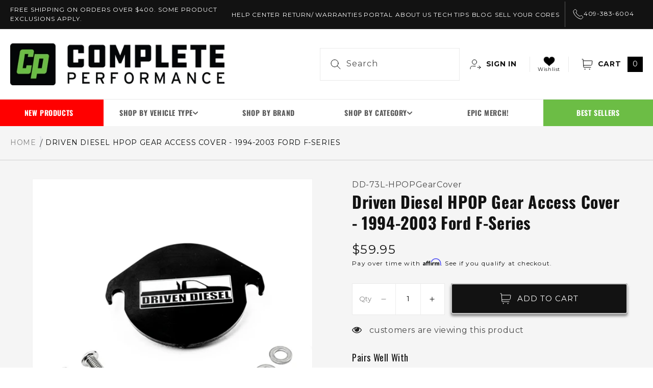

--- FILE ---
content_type: text/html; charset=utf-8
request_url: https://cpaddict.com/products/7-3l-driven-diesel-hpop-gear-access-cover
body_size: 71113
content:















<!doctype html>
<html class="no-js" lang="en">
  <head>
    <!-- Google Tag Manager -->
    <script>
      (function(w,d,s,l,i){w[l]=w[l]||[];w[l].push({'gtm.start':
      new Date().getTime(),event:'gtm.js'});var f=d.getElementsByTagName(s)[0],
      j=d.createElement(s),dl=l!='dataLayer'?'&l='+l:'';j.async=true;j.src=
      'https://www.googletagmanager.com/gtm.js?id='+i+dl;f.parentNode.insertBefore(j,f);
      })(window,document,'script','dataLayer','GTM-5KPMTGK');
    </script>
    <!-- End Google Tag Manager -->
    <!-- Global site tag (gtag.js) - Google AdWords: 818919253 -->
    <script async src="https://www.googletagmanager.com/gtag/js?id=AW-818919253"></script>
    <script>
      window.dataLayer = window.dataLayer || [];
      function gtag(){dataLayer.push(arguments);}
      gtag('js', new Date());

      gtag('config', 'AW-818919253');
    </script>
    <meta charset="utf-8">
    <meta http-equiv="X-UA-Compatible" content="IE=edge">
    <meta name="viewport" content="width=device-width,initial-scale=1">
    <meta name="theme-color" content="">
    <link rel="canonical" href="https://cpaddict.com/products/7-3l-driven-diesel-hpop-gear-access-cover">
    <link
      rel="preconnect"
      href="https://cdn.shopify.com"
      crossorigin
    ><link
        rel="icon"
        type="image/png"
        href="//cpaddict.com/cdn/shop/files/cp-favicon.png?crop=center&height=32&v=1683704474&width=32"
      ><link
        rel="preconnect"
        href="https://fonts.shopifycdn.com"
        crossorigin
      ><title>
      
        Driven Diesel HPOP Gear Access Cover - 1994-2003 Ford F-Series
      

        &ndash; Complete Performance</title>

    <!-- Avada Boost Sales Script -->
          

          
          
          
          
          
          
          
          
          
          <script>
            const AVADA_ENHANCEMENTS = {};
            AVADA_ENHANCEMENTS.contentProtection = false;
            AVADA_ENHANCEMENTS.hideCheckoutButon = false;
            AVADA_ENHANCEMENTS.cartSticky = false;
            AVADA_ENHANCEMENTS.multiplePixelStatus = false;
            AVADA_ENHANCEMENTS.inactiveStatus = false;
            AVADA_ENHANCEMENTS.cartButtonAnimationStatus = false;
            AVADA_ENHANCEMENTS.whatsappStatus = false;
            AVADA_ENHANCEMENTS.messengerStatus = false;
            AVADA_ENHANCEMENTS.livechatStatus = false;
          </script>



























      <script>
        const AVADA_CDT = {};
        AVADA_CDT.products = [];
        AVADA_CDT.template = "product";
        AVADA_CDT.collections = [];
        
          AVADA_CDT.collections.push("443903148332");
        
          AVADA_CDT.collections.push("454649938220");
        
          AVADA_CDT.collections.push("467414581548");
        
          AVADA_CDT.collections.push("466117427500");
        
          AVADA_CDT.collections.push("486221185324");
        
          AVADA_CDT.collections.push("464957112620");
        
          AVADA_CDT.collections.push("467465797932");
        
          AVADA_CDT.collections.push("498655396140");
        
          AVADA_CDT.collections.push("498661359916");
        
          AVADA_CDT.collections.push("454310428972");
        
          AVADA_CDT.collections.push("443914125612");
        
          AVADA_CDT.collections.push("456721957164");
        
          AVADA_CDT.collections.push("467469893932");
        

        const AVADA_INVQTY = {};
        
          AVADA_INVQTY[45151528616236] = -22;
        

        AVADA_CDT.cartitem = 0;
        AVADA_CDT.moneyformat = `\${{amount}}`;
        AVADA_CDT.cartTotalPrice = 0;
        
        AVADA_CDT.selected_variant_id = 45151528616236;
        AVADA_CDT.product = {"id": 8320678691116,"title": "Driven Diesel HPOP Gear Access Cover - 1994-2003 Ford F-Series","handle": "7-3l-driven-diesel-hpop-gear-access-cover","vendor": "Driven Diesel",
            "type": "","tags": ["BFCM24","category_92-97-obs-engine-and-performance-engine-parts-and-accessories-oil-system-and-components","category_engine-and-performance-engine-parts-and-accessories-oil-system-and-components","display","OBS","social_selling"],"price": 5995,"price_min": 5995,"price_max": 5995,
            "available": true,"price_varies": false,"compare_at_price": null,
            "compare_at_price_min": 0,"compare_at_price_max": 0,
            "compare_at_price_varies": false,"variants": [{"id":45151528616236,"title":"Default Title","option1":"Default Title","option2":null,"option3":null,"sku":"DD-73L-HPOPGearCover","requires_shipping":true,"taxable":true,"featured_image":null,"available":true,"name":"Driven Diesel HPOP Gear Access Cover - 1994-2003 Ford F-Series","public_title":null,"options":["Default Title"],"price":5995,"weight":907,"compare_at_price":null,"inventory_management":null,"barcode":null,"requires_selling_plan":false,"selling_plan_allocations":[],"quantity_rule":{"min":1,"max":null,"increment":1}}],"featured_image": "\/\/cpaddict.com\/cdn\/shop\/files\/2673_2.jpg?v=1745619014","images": ["\/\/cpaddict.com\/cdn\/shop\/files\/2673_2.jpg?v=1745619014"]
            };
        

        window.AVADA_BADGES = window.AVADA_BADGES || {};
        window.AVADA_BADGES = [{"badgeEffect":"","showBadgeBorder":false,"badgePageType":"product","headerText":"Secure Checkout With","badgeBorderRadius":3,"collectionPageInlinePosition":"after","description":"Increase a sense of urgency and boost conversation rate on each product page. ","badgeStyle":"color","badgeList":["https:\/\/cdn1.avada.io\/boost-sales\/visa.svg","https:\/\/cdn1.avada.io\/boost-sales\/mastercard.svg","https:\/\/cdn1.avada.io\/boost-sales\/americanexpress.svg","https:\/\/cdn1.avada.io\/boost-sales\/discover.svg","https:\/\/cdn1.avada.io\/boost-sales\/paypal.svg","https:\/\/cdn1.avada.io\/boost-sales\/applepay.svg","https:\/\/cdn1.avada.io\/boost-sales\/googlepay.svg"],"cartInlinePosition":"after","isSetCustomWidthMobile":false,"homePageInlinePosition":"after","createdAt":"2023-11-13T17:52:03.827Z","badgeWidth":"full-width","showHeaderText":true,"showBadges":true,"customWidthSize":450,"cartPosition":"","shopDomain":"cpaddict.myshopify.com","shopId":"YxZ2aPhu0HWKMTbJRvyt","inlinePosition":"after","badgeBorderColor":"#e1e1e1","headingSize":16,"badgeCustomSize":70,"badgesSmartSelector":false,"headingColor":"#232323","textAlign":"avada-align-center","badgeSize":"small","priority":"0","collectionPagePosition":"","customWidthSizeInMobile":450,"name":"Product Pages","position":"","homePagePosition":"","status":true,"font":"default","removeBranding":true,"id":"5nZEW5d7h7O82i7Hs4D0"},{"badgeEffect":"","showBadgeBorder":false,"badgePageType":"footer","headerText":"","badgeBorderRadius":3,"collectionPageInlinePosition":"after","description":"Win customers' trust from every pages by showing various trust badges at website's footer.","badgeStyle":"color","badgeList":["https:\/\/cdn1.avada.io\/boost-sales\/visa.svg","https:\/\/cdn1.avada.io\/boost-sales\/mastercard.svg","https:\/\/cdn1.avada.io\/boost-sales\/americanexpress.svg","https:\/\/cdn1.avada.io\/boost-sales\/discover.svg","https:\/\/cdn1.avada.io\/boost-sales\/paypal.svg","https:\/\/cdn1.avada.io\/boost-sales\/applepay.svg","https:\/\/cdn1.avada.io\/boost-sales\/googlepay.svg"],"cartInlinePosition":"after","isSetCustomWidthMobile":false,"homePageInlinePosition":"after","createdAt":"2023-11-13T17:52:03.368Z","badgeWidth":"full-width","showHeaderText":true,"showBadges":true,"customWidthSize":450,"cartPosition":"","shopDomain":"cpaddict.myshopify.com","shopId":"YxZ2aPhu0HWKMTbJRvyt","inlinePosition":"after","badgeBorderColor":"#e1e1e1","headingSize":16,"badgeCustomSize":40,"badgesSmartSelector":false,"headingColor":"#232323","textAlign":"avada-align-center","badgeSize":"custom","priority":"0","selectedPreset":"Payment 1","collectionPagePosition":"","customWidthSizeInMobile":450,"name":"Footer","position":"","homePagePosition":"","status":true,"font":"default","removeBranding":true,"id":"HeWYg5cEKhMn384p5iPC"}];

        window.AVADA_GENERAL_SETTINGS = window.AVADA_GENERAL_SETTINGS || {};
        window.AVADA_GENERAL_SETTINGS = null;

        window.AVADA_COUNDOWNS = window.AVADA_COUNDOWNS || {};
        window.AVADA_COUNDOWNS = [{},{},{"id":"6hTaGswlEuJFdTEeUxS7","categoryNumbWidth":30,"numbWidth":60,"countdownSmartSelector":false,"collectionPageInlinePosition":"after","stockTextSize":16,"daysText":"Days","countdownEndAction":"HIDE_COUNTDOWN","secondsText":"Seconds","saleCustomSeconds":"59","createdAt":"2023-11-13T17:52:03.659Z","txtDatePos":"txt_outside_box","numbHeight":60,"txtDateSize":16,"shopId":"YxZ2aPhu0HWKMTbJRvyt","inlinePosition":"after","headingSize":30,"categoryTxtDateSize":8,"textAlign":"text-center","displayLayout":"square-countdown","categoryNumberSize":14,"priority":"0","displayType":"ALL_PRODUCT","numbBorderColor":"#cccccc","productIds":[],"collectionPagePosition":"","name":"Product Pages","numbBorderWidth":1,"manualDisplayPlacement":"after","position":"form[action='\/cart\/add']","showCountdownTimer":true,"conditions":{"type":"ALL","conditions":[{"type":"TITLE","operation":"CONTAINS","value":""}]},"timeUnits":"unit-dhms","status":true,"manualDisplayPosition":"form[action='\/cart\/add']","stockTextBefore":"Only {{stock_qty}} left in stock. Hurry up 🔥","saleCustomMinutes":"10","categoryUseDefaultSize":true,"description":"Increase urgency and boost conversions for each product page.","saleDateType":"date-custom","numbBgColor":"#ffffff","txtDateColor":"#122234","numbColor":"#122234","minutesText":"Minutes","showInventoryCountdown":true,"numbBorderRadius":0,"shopDomain":"cpaddict.myshopify.com","countdownTextBottom":"","productExcludeIds":[],"headingColor":"#0985C5","stockType":"real_stock","linkText":"Hurry! sale ends in","saleCustomHours":"00","hoursText":"Hours","categoryTxtDatePos":"txt_outside_box","useDefaultSize":true,"stockTextColor":"#122234","categoryNumbHeight":30,"saleCustomDays":"00","removeBranding":true}];

        window.AVADA_STOCK_COUNTDOWNS = window.AVADA_STOCK_COUNTDOWNS || {};
        window.AVADA_STOCK_COUNTDOWNS = {};

        window.AVADA_COUNDOWNS_V2 = window.AVADA_COUNDOWNS_V2 || {};
        window.AVADA_COUNDOWNS_V2 = [{"id":"7uUvUWs2zCjWLQK7A842","isSpecificTimeZone":true,"specificCollectionIds":[],"timeType":"date_sale_to","whenTimeReached":"hide_block","daysText":"Days","minutesCustom":1,"secondsCustom":1,"hoursCustom":1,"conditionToShow":"allProduct","startTime":"2023-11-13T09:53","shopId":"YxZ2aPhu0HWKMTbJRvyt","daysCustom":1,"widgetId":"AVADA-JHC8W75VOIRP","timeZone":"America\/Chicago","hoursText":"Hours","isAdvancedSettings":false,"name":"BFCM Timer","endTime":"2023-11-28T12:00","presetType":"light","status":true,"createdAt":"2023-11-13T17:54:37.281Z","pageShowCountdown":"home","isFirstSave":false,"secondsText":"Seconds","image":"\/4561acc29073b0dac857288b4f84673a.png","size":"small","minutesText":"Minutes","classes":["Avada-CDTV2__Display--flex"],"preset":"singapore","bgNumberColor":"","isCanChangeBgNumberColor":false,"designSetting":[{"path":"designSetting.0","components":[],"name":"Heading","style":{"path":"designSetting.0.style","color":"#55c81f","paddingRight":"0.1rem","fontSize":"16px","paddingTop":"0.5rem"},"label":"Hurry! Our Black Friday sale ends in","type":"heading"},{"path":"designSetting.1","canChange":true,"canChangeBackground":true,"components":[{"path":"designSetting.1.components.0","components":[{"path":"designSetting.1.components.0.components.0","identification":"dayValue","unitLabel":"","classes":[""],"name":"CD Item Value","style":{"padding":"0 0.5rem","path":"designSetting.1.components.0.components.0.style","margin":"0.5rem 0","color":"#55c81f"},"label":"","type":"countdownItemValue"},{"path":"designSetting.1.components.0.components.1","identification":"dayLabel","classes":["Avada-CDTV2__LabelTextSize--EqualValueTextSize"],"name":"CD Item Label","style":{"padding":"0.1rem","path":"designSetting.1.components.0.components.1.style","color":"#202223"},"type":"countdownItemLabel"}],"identification":"Day","name":"Item Container","label":"days","type":"itemContainer","value":"15"},{"path":"designSetting.1.components.1","components":[{"path":"designSetting.1.components.1.components.0","identification":"hourValue","unitLabel":"","classes":[""],"name":"CD Item Value","style":{"padding":"0 0.5rem","path":"designSetting.1.components.1.components.0.style","margin":"0.5rem 0","color":"#202223"},"label":"","type":"countdownItemValue"},{"path":"designSetting.1.components.1.components.1","identification":"hourLabel","classes":["Avada-CDTV2__LabelTextSize--EqualValueTextSize"],"name":"CD Item Label","style":{"padding":"0.1rem","path":"designSetting.1.components.1.components.1.style","color":"#202223"},"type":"countdownItemLabel"}],"identification":"Hour","name":"Item Container","label":"hours","type":"itemContainer","value":"02"},{"path":"designSetting.1.components.2","components":[{"path":"designSetting.1.components.2.components.0","identification":"minuteValue","unitLabel":"","classes":[""],"name":"CD Item Value","style":{"padding":"0 0.5rem","path":"designSetting.1.components.2.components.0.style","margin":"0.5rem 0","color":"#202223"},"label":"","type":"countdownItemValue"},{"path":"designSetting.1.components.2.components.1","identification":"minuteLabel","classes":["Avada-CDTV2__LabelTextSize--EqualValueTextSize"],"name":"CD Item Label","style":{"padding":"0.1rem","path":"designSetting.1.components.2.components.1.style","color":"#202223"},"type":"countdownItemLabel"}],"identification":"Minute","name":"Item Container","label":"minutes","type":"itemContainer","value":"01"},{"path":"designSetting.1.components.3","components":[{"path":"designSetting.1.components.3.components.0","identification":"secondValue","unitLabel":"","classes":[""],"name":"CD Item Value","style":{"padding":"0 0.5rem","path":"designSetting.1.components.3.components.0.style","margin":"0.5rem 0","color":"#202223"},"label":"","type":"countdownItemValue"},{"path":"designSetting.1.components.3.components.1","identification":"secondLabel","classes":["Avada-CDTV2__LabelTextSize--EqualValueTextSize"],"name":"CD Item Label","style":{"padding":"0.1rem","path":"designSetting.1.components.3.components.1.style","color":"#202223"},"type":"countdownItemLabel"}],"identification":"Second","name":"Item Container","label":"seconds","type":"itemContainer","value":"55"}],"name":"Countdown","label":"","type":"countdown"}],"updatedAt":"2023-11-13T18:00:51.964Z"}];

        window.AVADA_BADGES_V2 = window.AVADA_BADGES_V2 || {};
        window.AVADA_BADGES_V2 = [];

        window.AVADA_INACTIVE_TAB = window.AVADA_INACTIVE_TAB || {};
        window.AVADA_INACTIVE_TAB = null;

        window.AVADA_LIVECHAT = window.AVADA_LIVECHAT || {};
        window.AVADA_LIVECHAT = null;

        window.AVADA_STICKY_ATC = window.AVADA_STICKY_ATC || {};
        window.AVADA_STICKY_ATC = null;

        window.AVADA_ATC_ANIMATION = window.AVADA_ATC_ANIMATION || {};
        window.AVADA_ATC_ANIMATION = null;

        window.AVADA_SP = window.AVADA_SP || {};
        window.AVADA_SP = {"shop":"YxZ2aPhu0HWKMTbJRvyt","configuration":{"position":"bottom-left","hide_time_ago":false,"smart_hide":false,"smart_hide_time":3,"smart_hide_unit":"days","truncate_product_name":true,"display_duration":5,"first_delay":10,"pops_interval":10,"max_pops_display":20,"show_mobile":true,"mobile_position":"bottom","animation":"fadeInUp","out_animation":"fadeOutDown","with_sound":false,"display_order":"order","only_product_viewing":false,"notice_continuously":false,"custom_css":"","replay":true,"included_urls":"","excluded_urls":"","excluded_product_type":"","countries_all":true,"countries":[],"allow_show":"all","hide_close":true,"close_time":1,"close_time_unit":"days","support_rtl":false},"notifications":{"BoYgc6rA0zYtQW8tfDNN":{"settings":{"heading_text":"{{first_name}} in {{city}}, {{country}}","heading_font_weight":500,"heading_font_size":12,"content_text":"Purchased {{product_name}}","content_font_weight":800,"content_font_size":13,"background_image":"","background_color":"#FFF","heading_color":"#111","text_color":"#142A47","time_color":"#234342","with_border":false,"border_color":"#333333","border_width":1,"border_radius":20,"image_border_radius":20,"heading_decoration":null,"hover_product_decoration":null,"hover_product_color":"#122234","with_box_shadow":true,"font":"Raleway","language_code":"en","with_static_map":false,"use_dynamic_names":false,"dynamic_names":"","use_flag":false,"popup_custom_link":"","popup_custom_image":"","display_type":"popup","use_counter":false,"counter_color":"#0b4697","counter_unit_color":"#0b4697","counter_unit_plural":"views","counter_unit_single":"view","truncate_product_name":false,"allow_show":"all","included_urls":"","excluded_urls":""},"type":"order","items":[],"source":"shopify\/order"}},"removeBranding":true};

        window.AVADA_SP_V2 = window.AVADA_SP_V2 || {};
        window.AVADA_SP_V2 = [];

        window.AVADA_SETTING_SP_V2 = window.AVADA_SETTING_SP_V2 || {};
        window.AVADA_SETTING_SP_V2 = {"show_mobile":true,"countries_all":true,"display_order":"order","hide_time_ago":false,"max_pops_display":30,"first_delay":4,"custom_css":"","notice_continuously":false,"orderItems":[{"date":"2023-11-13T17:44:23.000Z","country":"United States","city":"Plymouth","shipping_first_name":"Ronnie","product_image":"https:\/\/cdn.shopify.com\/s\/files\/1\/0730\/3997\/0604\/products\/ds203_1__42978.jpg?v=1683922627","shipping_city":"Plymouth","type":"order","product_name":"Dieselsite 203° Thermostat for 1996-2003 Ford 7.3L Powerstroke","product_id":8320706347308,"product_handle":"dieselsite-203-degree-thermostat-for-1996-2003-ford-7-3l-powerstroke-ds203","first_name":"Ronnie","shipping_country":"United States","product_link":"https:\/\/cpaddict.myshopify.com\/products\/dieselsite-203-degree-thermostat-for-1996-2003-ford-7-3l-powerstroke-ds203"},{"date":"2023-11-13T17:44:23.000Z","country":"United States","city":"Plymouth","shipping_first_name":"Ronnie","product_image":"https:\/\/cdn.shopify.com\/s\/files\/1\/0730\/3997\/0604\/products\/73cfklg__83558.jpg?v=1683923776","shipping_city":"Plymouth","type":"order","product_name":"1999-2003 Ford 7.3L PSD Coolant Filtration System","product_id":8320739639596,"product_handle":"1999-2003-ford-7-3l-psd-coolant-filtration-system","first_name":"Ronnie","shipping_country":"United States","product_link":"https:\/\/cpaddict.myshopify.com\/products\/1999-2003-ford-7-3l-psd-coolant-filtration-system"},{"date":"2023-11-13T17:44:23.000Z","country":"United States","city":"Plymouth","shipping_first_name":"Ronnie","product_image":null,"shipping_city":"Plymouth","type":"order","product_name":"Shipping Insurance","product_id":8428501008684,"product_handle":"shipping-insurance","first_name":"Ronnie","shipping_country":"United States","product_link":"https:\/\/cpaddict.myshopify.com\/products\/shipping-insurance"},{"date":"2023-11-13T17:44:23.000Z","country":"United States","city":"Plymouth","shipping_first_name":"Ronnie","product_image":"https:\/\/cdn.shopify.com\/s\/files\/1\/0730\/3997\/0604\/products\/73cfklg__83558.jpg?v=1683923776","shipping_city":"Plymouth","type":"order","product_name":"1999-2003 Ford 7.3L PSD Coolant Filtration System","product_id":8320739639596,"product_handle":"1999-2003-ford-7-3l-psd-coolant-filtration-system","first_name":"Ronnie","shipping_country":"United States","product_link":"https:\/\/cpaddict.myshopify.com\/products\/1999-2003-ford-7-3l-psd-coolant-filtration-system"},{"date":"2023-11-13T17:41:39.000Z","country":"United States","city":"Clearwater","shipping_first_name":"Aaron","product_image":null,"shipping_city":"Clearwater","type":"order","product_name":"Shipping Insurance","product_id":8428501008684,"product_handle":"shipping-insurance","first_name":"Aaron","shipping_country":"United States","product_link":"https:\/\/cpaddict.myshopify.com\/products\/shipping-insurance"},{"date":"2023-11-13T17:41:39.000Z","country":"United States","city":"Clearwater","shipping_first_name":"Aaron","product_image":"https:\/\/cdn.shopify.com\/s\/files\/1\/0730\/3997\/0604\/products\/maxresdefault__76998.jpg?v=1683922285","shipping_city":"Clearwater","type":"order","product_name":"(1994.5-2003) - 7.3 PCM Tuner Recovery (1994.5-2003)","product_id":8320696123692,"product_handle":"7-3-pcm-tuner-recovery-1994-5-2003","first_name":"Aaron","shipping_country":"United States","product_link":"https:\/\/cpaddict.myshopify.com\/products\/7-3-pcm-tuner-recovery-1994-5-2003"},{"date":"2023-11-13T17:29:38.000Z","country":"United States","city":"Billings","shipping_first_name":"Brad","product_image":null,"shipping_city":"Billings","type":"order","product_name":"Shipping Insurance","product_id":8428501008684,"product_handle":"shipping-insurance","first_name":"Tracy","shipping_country":"United States","product_link":"https:\/\/cpaddict.myshopify.com\/products\/shipping-insurance"},{"date":"2023-11-13T17:29:38.000Z","country":"United States","city":"Billings","shipping_first_name":"Brad","product_image":"https:\/\/cdn.shopify.com\/s\/files\/1\/0730\/3997\/0604\/products\/s-l640_3__23209.jpg?v=1683925105","shipping_city":"Billings","type":"order","product_name":"Brake and Clutch Pedal Bushing Kit","product_id":8320779288876,"product_handle":"brake-and-clutch-pedal-bushing-kit","first_name":"Tracy","shipping_country":"United States","product_link":"https:\/\/cpaddict.myshopify.com\/products\/brake-and-clutch-pedal-bushing-kit"},{"date":"2023-11-13T17:29:38.000Z","country":"United States","city":"Billings","shipping_first_name":"Brad","product_image":"https:\/\/cdn.shopify.com\/s\/files\/1\/0730\/3997\/0604\/products\/s-l1600_3__83518.jpg?v=1683921673","shipping_city":"Billings","type":"order","product_name":"(1987-1997) F-Series \u0026 Bronco - Ford Clutch Rod Repair","product_id":8320679215404,"product_handle":"ford-clutch-rod-repair","first_name":"Tracy","shipping_country":"United States","product_link":"https:\/\/cpaddict.myshopify.com\/products\/ford-clutch-rod-repair"},{"date":"2023-11-13T17:24:58.000Z","country":"United States","city":"New Orleans","shipping_first_name":"Richard","product_image":"https:\/\/cdn.shopify.com\/s\/files\/1\/0730\/3997\/0604\/products\/61selgVg2yL._SL1322___93109.jpg?v=1683923618","shipping_city":"New Orleans","type":"order","product_name":"Bilstein 5100 Series (1980-1997) F250\/F350 4WD Rear Shock","product_id":8320735150380,"product_handle":"bilstein-5100-series-1980-1997-f250-f350-4wd-rear-shock","first_name":"Richard","shipping_country":"United States","product_link":"https:\/\/cpaddict.myshopify.com\/products\/bilstein-5100-series-1980-1997-f250-f350-4wd-rear-shock"},{"date":"2023-11-13T17:24:58.000Z","country":"United States","city":"New Orleans","shipping_first_name":"Richard","product_image":"https:\/\/cdn.shopify.com\/s\/files\/1\/0730\/3997\/0604\/products\/DSC02992-Edit.jpg?v=1683923283","shipping_city":"New Orleans","type":"order","product_name":"Ford Steering Wheel - Recovered in USA - 92-97 F250, F350 - 2 Post","product_id":8320726303020,"product_handle":"ford-steering-wheel-recovered-in-usa-92-97-f250-f350","first_name":"Richard","shipping_country":"United States","product_link":"https:\/\/cpaddict.myshopify.com\/products\/ford-steering-wheel-recovered-in-usa-92-97-f250-f350"},{"date":"2023-11-13T17:24:58.000Z","country":"United States","city":"New Orleans","shipping_first_name":"Richard","product_image":"https:\/\/cdn.shopify.com\/s\/files\/1\/0730\/3997\/0604\/products\/92-97_20F-series_20steering_20wheel_20_4.jpg?v=1683927039","shipping_city":"New Orleans","type":"order","product_name":"Steering wheel back cover","product_id":8320892666156,"product_handle":"steering-wheel-back-cover-html","first_name":"Richard","shipping_country":"United States","product_link":"https:\/\/cpaddict.myshopify.com\/products\/steering-wheel-back-cover-html"},{"date":"2023-11-13T17:24:58.000Z","country":"United States","city":"New Orleans","shipping_first_name":"Richard","product_image":"https:\/\/cdn.shopify.com\/s\/files\/1\/0730\/3997\/0604\/products\/DSC00511-Edit.jpg?v=1683926789","shipping_city":"New Orleans","type":"order","product_name":"Gas Cap Holder","product_id":8320881033516,"product_handle":"gas-cap-holder-html","first_name":"Richard","shipping_country":"United States","product_link":"https:\/\/cpaddict.myshopify.com\/products\/gas-cap-holder-html"},{"date":"2023-11-13T17:24:58.000Z","country":"United States","city":"New Orleans","shipping_first_name":"Richard","product_image":"https:\/\/cdn.shopify.com\/s\/files\/1\/0730\/3997\/0604\/products\/45434263_188339495382839_1671432114316247040_n__80443.jpg?v=1683923486","shipping_city":"New Orleans","type":"order","product_name":"OBS - Door Scuff Plate Kit","product_id":8320731447596,"product_handle":"door-scuff-plate-kit","first_name":"Richard","shipping_country":"United States","product_link":"https:\/\/cpaddict.myshopify.com\/products\/door-scuff-plate-kit"},{"date":"2023-11-13T17:20:45.000Z","country":"Canada","city":"Barrie","shipping_first_name":"Liam","product_image":null,"shipping_city":"Barrie","type":"order","product_name":"Shipping Insurance","product_id":8428501008684,"product_handle":"shipping-insurance","first_name":"Liam","shipping_country":"Canada","product_link":"https:\/\/cpaddict.myshopify.com\/products\/shipping-insurance"},{"date":"2023-11-13T17:20:45.000Z","country":"Canada","city":"Barrie","shipping_first_name":"Liam","product_image":"https:\/\/cdn.shopify.com\/s\/files\/1\/0730\/3997\/0604\/products\/DSC4442__36554.jpg?v=1683924244","shipping_city":"Barrie","type":"order","product_name":"(1992-1997) F-Series - Complete Performance Headlight Bulb Retainer","product_id":8320753795372,"product_handle":"complete-performance-headlight-bulb-retainer","first_name":"Liam","shipping_country":"Canada","product_link":"https:\/\/cpaddict.myshopify.com\/products\/complete-performance-headlight-bulb-retainer"},{"date":"2023-11-13T17:06:14.000Z","country":"Canada","city":"Barrie","shipping_first_name":"Liam","product_image":"https:\/\/cdn.shopify.com\/s\/files\/1\/0730\/3997\/0604\/products\/51Xstmx6PeL._SL1030___06701.jpg?v=1683924263","shipping_city":"Barrie","type":"order","product_name":"LED Flasher Relay","product_id":8320754450732,"product_handle":"led-flasher-relay","first_name":"Liam","shipping_country":"Canada","product_link":"https:\/\/cpaddict.myshopify.com\/products\/led-flasher-relay"},{"date":"2023-11-13T17:06:14.000Z","country":"Canada","city":"Barrie","shipping_first_name":"Liam","product_image":"https:\/\/cdn.shopify.com\/s\/files\/1\/0730\/3997\/0604\/products\/DSC00258-Edit.jpg?v=1683925270","shipping_city":"Barrie","type":"order","product_name":"(1992-1997) - Blinker \u0026 Park Lamp Kit","product_id":8320784564524,"product_handle":"blinker-park-lamp-kit-1992-1997-ford-f-series-cp-lk","first_name":"Liam","shipping_country":"Canada","product_link":"https:\/\/cpaddict.myshopify.com\/products\/blinker-park-lamp-kit-1992-1997-ford-f-series-cp-lk"},{"date":"2023-11-13T17:06:14.000Z","country":"Canada","city":"Barrie","shipping_first_name":"Liam","product_image":"https:\/\/cdn.shopify.com\/s\/files\/1\/0730\/3997\/0604\/products\/Headlight_9007_1_NBG_NWM_JPEG__81622.1634741789.jpg?v=1683921288","shipping_city":"Barrie","type":"order","product_name":"FireWire 9007 LED Bulb Package","product_id":8320662995244,"product_handle":"firewire-9007-led-bulb-package","first_name":"Liam","shipping_country":"Canada","product_link":"https:\/\/cpaddict.myshopify.com\/products\/firewire-9007-led-bulb-package"},{"date":"2023-11-13T17:06:14.000Z","country":"Canada","city":"Barrie","shipping_first_name":"Liam","product_image":null,"shipping_city":"Barrie","type":"order","product_name":"Shipping Insurance","product_id":8428501008684,"product_handle":"shipping-insurance","first_name":"Liam","shipping_country":"Canada","product_link":"https:\/\/cpaddict.myshopify.com\/products\/shipping-insurance"},{"date":"2023-11-13T17:06:14.000Z","country":"Canada","city":"Barrie","shipping_first_name":"Liam","product_image":"https:\/\/cdn.shopify.com\/s\/files\/1\/0730\/3997\/0604\/products\/DSC4329__93490_fad49327-450b-4e50-853b-69269a094c1d.jpg?v=1683921879","shipping_city":"Barrie","type":"order","product_name":"(1992-1997) F-Series - Complete Performance Six Piece Clear Headlight Kit","product_id":8320684130604,"product_handle":"complete-performance-six-piece-clear-headlight-kit","first_name":"Liam","shipping_country":"Canada","product_link":"https:\/\/cpaddict.myshopify.com\/products\/complete-performance-six-piece-clear-headlight-kit"},{"date":"2023-11-13T16:39:01.000Z","country":"United States","city":"Mardela Springs","shipping_first_name":"Telly","product_image":"https:\/\/cdn.shopify.com\/s\/files\/1\/0730\/3997\/0604\/products\/IMG_6432_1024x1024__31178.jpg?v=1683922358","shipping_city":"Mardela Springs","type":"order","product_name":"Motor Mounts (1980-1997) F250\/350 To 12V\/24V\/CR Cummins","product_id":8320698581292,"product_handle":"cummins-motor-mounts-1989-2002-12v-24v-cr-cummins-to-obs-f250-350","first_name":"Telly","shipping_country":"United States","product_link":"https:\/\/cpaddict.myshopify.com\/products\/cummins-motor-mounts-1989-2002-12v-24v-cr-cummins-to-obs-f250-350"},{"date":"2023-11-13T16:20:40.000Z","country":"United States","city":"Kyle","shipping_first_name":"Rick","product_image":null,"shipping_city":"Kyle","type":"order","product_name":"Shipping Insurance","product_id":8428501008684,"product_handle":"shipping-insurance","first_name":"Rick","shipping_country":"United States","product_link":"https:\/\/cpaddict.myshopify.com\/products\/shipping-insurance"},{"date":"2023-11-13T16:20:40.000Z","country":"United States","city":"Kyle","shipping_first_name":"Rick","product_image":"https:\/\/cdn.shopify.com\/s\/files\/1\/0730\/3997\/0604\/products\/DSC4487__96013.jpg?v=1683923048","shipping_city":"Kyle","type":"order","product_name":"(1992-1997) F-Series \u0026 Bronco - OBS Bumper Fog Light Brackets","product_id":8320718176556,"product_handle":"complete-performance-obs-bumper-light-brackets","first_name":"Rick","shipping_country":"United States","product_link":"https:\/\/cpaddict.myshopify.com\/products\/complete-performance-obs-bumper-light-brackets"},{"date":"2023-11-13T16:04:26.000Z","country":"United States","city":"Park City","shipping_first_name":"Scott","product_image":"https:\/\/cdn.shopify.com\/s\/files\/1\/0730\/3997\/0604\/products\/R2055-full__77014.jpg?v=1683921651","shipping_city":"Park City","type":"order","product_name":"Single Wheel Disc Brake Kit (1984-1997) Sterling 10.25 Rear Axle","product_id":8320678822188,"product_handle":"single-wheel-disc-brake-kit-1984-1997-ford-sterling-10-25-rear-axle","first_name":"Scott","shipping_country":"United States","product_link":"https:\/\/cpaddict.myshopify.com\/products\/single-wheel-disc-brake-kit-1984-1997-ford-sterling-10-25-rear-axle"},{"date":"2023-11-13T16:04:26.000Z","country":"United States","city":"Park City","shipping_first_name":"Scott","product_image":null,"shipping_city":"Park City","type":"order","product_name":"Shipping Insurance","product_id":8428501008684,"product_handle":"shipping-insurance","first_name":"Scott","shipping_country":"United States","product_link":"https:\/\/cpaddict.myshopify.com\/products\/shipping-insurance"},{"date":"2023-11-13T15:52:25.000Z","country":"United States","city":"WALLACE","shipping_first_name":"Robert","product_image":"https:\/\/cdn.shopify.com\/s\/files\/1\/0730\/3997\/0604\/products\/DSC00159__88001.png?v=1683923766","shipping_city":"WALLACE","type":"order","product_name":"(1992-1996) - Complete Performance Chrome Headlight Bezels","product_id":8320739377452,"product_handle":"complete-performance-chrome-headlight-bezels-1992-1996","first_name":"Robert","shipping_country":"United States","product_link":"https:\/\/cpaddict.myshopify.com\/products\/complete-performance-chrome-headlight-bezels-1992-1996"},{"date":"2023-11-13T15:52:25.000Z","country":"United States","city":"WALLACE","shipping_first_name":"Robert","product_image":"https:\/\/cdn.shopify.com\/s\/files\/1\/0730\/3997\/0604\/products\/DSC4329__93490_fad49327-450b-4e50-853b-69269a094c1d.jpg?v=1683921879","shipping_city":"WALLACE","type":"order","product_name":"(1992-1997) F-Series - Complete Performance Six Piece Clear Headlight Kit","product_id":8320684130604,"product_handle":"complete-performance-six-piece-clear-headlight-kit","first_name":"Robert","shipping_country":"United States","product_link":"https:\/\/cpaddict.myshopify.com\/products\/complete-performance-six-piece-clear-headlight-kit"},{"date":"2023-11-13T15:52:25.000Z","country":"United States","city":"WALLACE","shipping_first_name":"Robert","product_image":"https:\/\/cdn.shopify.com\/s\/files\/1\/0730\/3997\/0604\/products\/endurapin.jpg?v=1683926872","shipping_city":"WALLACE","type":"order","product_name":"Endurapin Door Pin Kit","product_id":8320884080940,"product_handle":"endurapin-door-pin-kit","first_name":"Robert","shipping_country":"United States","product_link":"https:\/\/cpaddict.myshopify.com\/products\/endurapin-door-pin-kit"},{"date":"2023-11-13T15:33:20.000Z","country":"United States","city":"Pensacola","shipping_first_name":"Bradley","product_image":"https:\/\/cdn.shopify.com\/s\/files\/1\/0730\/3997\/0604\/products\/DSC00232__59991.png?v=1683924160","shipping_city":"Pensacola","type":"order","product_name":"(1992-1997) F-Series \u0026 Bronco - Polished Stainless Steel Fender Trim","product_id":8320751108396,"product_handle":"polished-stainless-steel-fender-trim-1992-1997","first_name":"Bradley","shipping_country":"United States","product_link":"https:\/\/cpaddict.myshopify.com\/products\/polished-stainless-steel-fender-trim-1992-1997"}],"hide_close":true,"createdAt":"2023-11-13T17:52:03.467Z","excluded_product_type":"","display_duration":4,"support_rtl":false,"only_product_viewing":false,"shopId":"YxZ2aPhu0HWKMTbJRvyt","close_time_unit":"days","out_animation":"fadeOutDown","included_urls":"","pops_interval":4,"countries":[],"replay":true,"close_time":1,"smart_hide_unit":"hours","mobile_position":"bottom","smart_hide":false,"animation":"fadeInUp","smart_hide_time":4,"truncate_product_name":true,"excluded_urls":"","allow_show":"all","position":"bottom-left","with_sound":false,"font":"Raleway","id":"GoxwaZeCV7din6hi8URC"};

        window.AVADA_BS_EMBED = window.AVADA_BS_EMBED || {};
        window.AVADA_BS_EMBED.isSupportThemeOS = true
        window.AVADA_BS_EMBED.dupTrustBadge = false

        window.AVADA_BS_VERSION = window.AVADA_BS_VERSION || {};
        window.AVADA_BS_VERSION = { BSVersion : 'AVADA-BS-1.0.3'}

        window.AVADA_BS_FSB = window.AVADA_BS_FSB || {};
        window.AVADA_BS_FSB = {
          bars: [],
          cart: 0,
          compatible: {
            langify: ''
          }
        };

        window.AVADA_BADGE_CART_DRAWER = window.AVADA_BADGE_CART_DRAWER || {};
        window.AVADA_BADGE_CART_DRAWER = {id : 'null'};
      </script>
    <!-- /Avada Boost Sales Script -->

    
      <meta name="description" content="7.3L Powerstroke Driven Diesel HPOP Gear Access Cover Make High Pressure Oil Pump service easier and cleaner with the Driven Diesel HPOP Gear Access Cover, designed to simplify HPOP removal and reinstallation while adding a convenient oil return option for custom setups. This is the standalone gear access cover (not th">
    

    
      

<meta property="og:site_name" content="Complete Performance">
<meta property="og:url" content="https://cpaddict.com/products/7-3l-driven-diesel-hpop-gear-access-cover">
<meta property="og:title" content="Driven Diesel HPOP Gear Access Cover - 1994-2003 Ford F-Series">
<meta property="og:type" content="product">
<meta property="og:description" content="7.3L Powerstroke Driven Diesel HPOP Gear Access Cover Make High Pressure Oil Pump service easier and cleaner with the Driven Diesel HPOP Gear Access Cover, designed to simplify HPOP removal and reinstallation while adding a convenient oil return option for custom setups. This is the standalone gear access cover (not th"><meta property="og:image" content="http://cpaddict.com/cdn/shop/files/2673_2.jpg?v=1745619014">
  <meta property="og:image:secure_url" content="https://cpaddict.com/cdn/shop/files/2673_2.jpg?v=1745619014">
  <meta property="og:image:width" content="500">
  <meta property="og:image:height" content="500"><meta property="og:price:amount" content="59.95">
  <meta property="og:price:currency" content="USD"><meta name="twitter:site" content="@cpaddict2"><meta name="twitter:card" content="summary_large_image">
<meta name="twitter:title" content="Driven Diesel HPOP Gear Access Cover - 1994-2003 Ford F-Series">
<meta name="twitter:description" content="7.3L Powerstroke Driven Diesel HPOP Gear Access Cover Make High Pressure Oil Pump service easier and cleaner with the Driven Diesel HPOP Gear Access Cover, designed to simplify HPOP removal and reinstallation while adding a convenient oil return option for custom setups. This is the standalone gear access cover (not th">

    

    <script src="//cpaddict.com/cdn/shop/t/45/assets/constants.js?v=166176727416946483551751574651" defer="defer"></script>
    <script src="//cpaddict.com/cdn/shop/t/45/assets/pubsub.js?v=2921868252632587581751574651" defer="defer"></script>
    <script src="//cpaddict.com/cdn/shop/t/45/assets/global.js?v=162936147780354892921751574651" defer="defer"></script>
    <script src="//cpaddict.com/cdn/shop/t/45/assets/shopify-money.js?v=31297474546991793141751574651" defer="defer"></script>
    <script src="//cpaddict.com/cdn/shop/t/45/assets/shared-cart-utility.js?v=10331400450556360481755730341" defer="defer"></script>
    <script src="//cpaddict.com/cdn/shop/t/45/assets/atc-enhancements.js?v=182278551869866558761759364362" defer="defer"></script>
    
  <script>window.performance && window.performance.mark && window.performance.mark('shopify.content_for_header.start');</script><meta name="facebook-domain-verification" content="3j4xeys2u16xy8lwbebcidaji1vj2y">
<meta id="shopify-digital-wallet" name="shopify-digital-wallet" content="/73039970604/digital_wallets/dialog">
<meta name="shopify-checkout-api-token" content="42f6a908b7ff9c0caa4a312320f5255f">
<meta id="in-context-paypal-metadata" data-shop-id="73039970604" data-venmo-supported="false" data-environment="production" data-locale="en_US" data-paypal-v4="true" data-currency="USD">
<link rel="alternate" type="application/json+oembed" href="https://cpaddict.com/products/7-3l-driven-diesel-hpop-gear-access-cover.oembed">
<script async="async" src="/checkouts/internal/preloads.js?locale=en-US"></script>
<link rel="preconnect" href="https://shop.app" crossorigin="anonymous">
<script async="async" src="https://shop.app/checkouts/internal/preloads.js?locale=en-US&shop_id=73039970604" crossorigin="anonymous"></script>
<script id="apple-pay-shop-capabilities" type="application/json">{"shopId":73039970604,"countryCode":"US","currencyCode":"USD","merchantCapabilities":["supports3DS"],"merchantId":"gid:\/\/shopify\/Shop\/73039970604","merchantName":"Complete Performance","requiredBillingContactFields":["postalAddress","email","phone"],"requiredShippingContactFields":["postalAddress","email","phone"],"shippingType":"shipping","supportedNetworks":["visa","masterCard","amex","discover","elo","jcb"],"total":{"type":"pending","label":"Complete Performance","amount":"1.00"},"shopifyPaymentsEnabled":true,"supportsSubscriptions":true}</script>
<script id="shopify-features" type="application/json">{"accessToken":"42f6a908b7ff9c0caa4a312320f5255f","betas":["rich-media-storefront-analytics"],"domain":"cpaddict.com","predictiveSearch":true,"shopId":73039970604,"locale":"en"}</script>
<script>var Shopify = Shopify || {};
Shopify.shop = "cpaddict.myshopify.com";
Shopify.locale = "en";
Shopify.currency = {"active":"USD","rate":"1.0"};
Shopify.country = "US";
Shopify.theme = {"name":"CPA [fyresite github]","id":178204573996,"schema_name":"Dawn","schema_version":"8.0.0","theme_store_id":null,"role":"main"};
Shopify.theme.handle = "null";
Shopify.theme.style = {"id":null,"handle":null};
Shopify.cdnHost = "cpaddict.com/cdn";
Shopify.routes = Shopify.routes || {};
Shopify.routes.root = "/";</script>
<script type="module">!function(o){(o.Shopify=o.Shopify||{}).modules=!0}(window);</script>
<script>!function(o){function n(){var o=[];function n(){o.push(Array.prototype.slice.apply(arguments))}return n.q=o,n}var t=o.Shopify=o.Shopify||{};t.loadFeatures=n(),t.autoloadFeatures=n()}(window);</script>
<script>
  window.ShopifyPay = window.ShopifyPay || {};
  window.ShopifyPay.apiHost = "shop.app\/pay";
  window.ShopifyPay.redirectState = null;
</script>
<script id="shop-js-analytics" type="application/json">{"pageType":"product"}</script>
<script defer="defer" async type="module" src="//cpaddict.com/cdn/shopifycloud/shop-js/modules/v2/client.init-shop-cart-sync_IZsNAliE.en.esm.js"></script>
<script defer="defer" async type="module" src="//cpaddict.com/cdn/shopifycloud/shop-js/modules/v2/chunk.common_0OUaOowp.esm.js"></script>
<script type="module">
  await import("//cpaddict.com/cdn/shopifycloud/shop-js/modules/v2/client.init-shop-cart-sync_IZsNAliE.en.esm.js");
await import("//cpaddict.com/cdn/shopifycloud/shop-js/modules/v2/chunk.common_0OUaOowp.esm.js");

  window.Shopify.SignInWithShop?.initShopCartSync?.({"fedCMEnabled":true,"windoidEnabled":true});

</script>
<script>
  window.Shopify = window.Shopify || {};
  if (!window.Shopify.featureAssets) window.Shopify.featureAssets = {};
  window.Shopify.featureAssets['shop-js'] = {"shop-cart-sync":["modules/v2/client.shop-cart-sync_DLOhI_0X.en.esm.js","modules/v2/chunk.common_0OUaOowp.esm.js"],"init-fed-cm":["modules/v2/client.init-fed-cm_C6YtU0w6.en.esm.js","modules/v2/chunk.common_0OUaOowp.esm.js"],"shop-button":["modules/v2/client.shop-button_BCMx7GTG.en.esm.js","modules/v2/chunk.common_0OUaOowp.esm.js"],"shop-cash-offers":["modules/v2/client.shop-cash-offers_BT26qb5j.en.esm.js","modules/v2/chunk.common_0OUaOowp.esm.js","modules/v2/chunk.modal_CGo_dVj3.esm.js"],"init-windoid":["modules/v2/client.init-windoid_B9PkRMql.en.esm.js","modules/v2/chunk.common_0OUaOowp.esm.js"],"init-shop-email-lookup-coordinator":["modules/v2/client.init-shop-email-lookup-coordinator_DZkqjsbU.en.esm.js","modules/v2/chunk.common_0OUaOowp.esm.js"],"shop-toast-manager":["modules/v2/client.shop-toast-manager_Di2EnuM7.en.esm.js","modules/v2/chunk.common_0OUaOowp.esm.js"],"shop-login-button":["modules/v2/client.shop-login-button_BtqW_SIO.en.esm.js","modules/v2/chunk.common_0OUaOowp.esm.js","modules/v2/chunk.modal_CGo_dVj3.esm.js"],"avatar":["modules/v2/client.avatar_BTnouDA3.en.esm.js"],"pay-button":["modules/v2/client.pay-button_CWa-C9R1.en.esm.js","modules/v2/chunk.common_0OUaOowp.esm.js"],"init-shop-cart-sync":["modules/v2/client.init-shop-cart-sync_IZsNAliE.en.esm.js","modules/v2/chunk.common_0OUaOowp.esm.js"],"init-customer-accounts":["modules/v2/client.init-customer-accounts_DenGwJTU.en.esm.js","modules/v2/client.shop-login-button_BtqW_SIO.en.esm.js","modules/v2/chunk.common_0OUaOowp.esm.js","modules/v2/chunk.modal_CGo_dVj3.esm.js"],"init-shop-for-new-customer-accounts":["modules/v2/client.init-shop-for-new-customer-accounts_JdHXxpS9.en.esm.js","modules/v2/client.shop-login-button_BtqW_SIO.en.esm.js","modules/v2/chunk.common_0OUaOowp.esm.js","modules/v2/chunk.modal_CGo_dVj3.esm.js"],"init-customer-accounts-sign-up":["modules/v2/client.init-customer-accounts-sign-up_D6__K_p8.en.esm.js","modules/v2/client.shop-login-button_BtqW_SIO.en.esm.js","modules/v2/chunk.common_0OUaOowp.esm.js","modules/v2/chunk.modal_CGo_dVj3.esm.js"],"checkout-modal":["modules/v2/client.checkout-modal_C_ZQDY6s.en.esm.js","modules/v2/chunk.common_0OUaOowp.esm.js","modules/v2/chunk.modal_CGo_dVj3.esm.js"],"shop-follow-button":["modules/v2/client.shop-follow-button_XetIsj8l.en.esm.js","modules/v2/chunk.common_0OUaOowp.esm.js","modules/v2/chunk.modal_CGo_dVj3.esm.js"],"lead-capture":["modules/v2/client.lead-capture_DvA72MRN.en.esm.js","modules/v2/chunk.common_0OUaOowp.esm.js","modules/v2/chunk.modal_CGo_dVj3.esm.js"],"shop-login":["modules/v2/client.shop-login_ClXNxyh6.en.esm.js","modules/v2/chunk.common_0OUaOowp.esm.js","modules/v2/chunk.modal_CGo_dVj3.esm.js"],"payment-terms":["modules/v2/client.payment-terms_CNlwjfZz.en.esm.js","modules/v2/chunk.common_0OUaOowp.esm.js","modules/v2/chunk.modal_CGo_dVj3.esm.js"]};
</script>
<script>(function() {
  var isLoaded = false;
  function asyncLoad() {
    if (isLoaded) return;
    isLoaded = true;
    var urls = ["https:\/\/cdn.shopify.com\/s\/files\/1\/0730\/3997\/0604\/t\/2\/assets\/affirmShopify.js?v=1692800076\u0026shop=cpaddict.myshopify.com","https:\/\/str.rise-ai.com\/?shop=cpaddict.myshopify.com","https:\/\/strn.rise-ai.com\/?shop=cpaddict.myshopify.com","https:\/\/cdn-app.cart-bot.net\/public\/js\/append.js?shop=cpaddict.myshopify.com","https:\/\/static.klaviyo.com\/onsite\/js\/klaviyo.js?company_id=LWJME2\u0026shop=cpaddict.myshopify.com","https:\/\/tools.luckyorange.com\/core\/lo.js?site-id=bfe58752\u0026shop=cpaddict.myshopify.com","https:\/\/na.shgcdn3.com\/pixel-collector.js?shop=cpaddict.myshopify.com","https:\/\/static.getangler.ai\/dist\/shp_script_tag\/_latest.min.js?shop=cpaddict.myshopify.com","https:\/\/cdn.hextom.com\/js\/eventpromotionbar.js?shop=cpaddict.myshopify.com","https:\/\/cdn.rebuyengine.com\/onsite\/js\/rebuy.js?shop=cpaddict.myshopify.com","https:\/\/shopify-extension.getredo.com\/main.js?widget_id=3hclquthgu9xqm1\u0026shop=cpaddict.myshopify.com","https:\/\/bot.kaktusapp.com\/storage\/js\/kaktus_bot-cpaddict.myshopify.com.js?ver=22\u0026shop=cpaddict.myshopify.com","https:\/\/chat-widget.getredo.com\/widget.js?widgetId=3hclquthgu9xqm1\u0026shop=cpaddict.myshopify.com"];
    for (var i = 0; i < urls.length; i++) {
      var s = document.createElement('script');
      s.type = 'text/javascript';
      s.async = true;
      s.src = urls[i];
      var x = document.getElementsByTagName('script')[0];
      x.parentNode.insertBefore(s, x);
    }
  };
  if(window.attachEvent) {
    window.attachEvent('onload', asyncLoad);
  } else {
    window.addEventListener('load', asyncLoad, false);
  }
})();</script>
<script id="__st">var __st={"a":73039970604,"offset":-21600,"reqid":"c4bb94e9-8c07-444f-b383-339e7a404f4a-1768420273","pageurl":"cpaddict.com\/products\/7-3l-driven-diesel-hpop-gear-access-cover","u":"be83217a6f6f","p":"product","rtyp":"product","rid":8320678691116};</script>
<script>window.ShopifyPaypalV4VisibilityTracking = true;</script>
<script id="captcha-bootstrap">!function(){'use strict';const t='contact',e='account',n='new_comment',o=[[t,t],['blogs',n],['comments',n],[t,'customer']],c=[[e,'customer_login'],[e,'guest_login'],[e,'recover_customer_password'],[e,'create_customer']],r=t=>t.map((([t,e])=>`form[action*='/${t}']:not([data-nocaptcha='true']) input[name='form_type'][value='${e}']`)).join(','),a=t=>()=>t?[...document.querySelectorAll(t)].map((t=>t.form)):[];function s(){const t=[...o],e=r(t);return a(e)}const i='password',u='form_key',d=['recaptcha-v3-token','g-recaptcha-response','h-captcha-response',i],f=()=>{try{return window.sessionStorage}catch{return}},m='__shopify_v',_=t=>t.elements[u];function p(t,e,n=!1){try{const o=window.sessionStorage,c=JSON.parse(o.getItem(e)),{data:r}=function(t){const{data:e,action:n}=t;return t[m]||n?{data:e,action:n}:{data:t,action:n}}(c);for(const[e,n]of Object.entries(r))t.elements[e]&&(t.elements[e].value=n);n&&o.removeItem(e)}catch(o){console.error('form repopulation failed',{error:o})}}const l='form_type',E='cptcha';function T(t){t.dataset[E]=!0}const w=window,h=w.document,L='Shopify',v='ce_forms',y='captcha';let A=!1;((t,e)=>{const n=(g='f06e6c50-85a8-45c8-87d0-21a2b65856fe',I='https://cdn.shopify.com/shopifycloud/storefront-forms-hcaptcha/ce_storefront_forms_captcha_hcaptcha.v1.5.2.iife.js',D={infoText:'Protected by hCaptcha',privacyText:'Privacy',termsText:'Terms'},(t,e,n)=>{const o=w[L][v],c=o.bindForm;if(c)return c(t,g,e,D).then(n);var r;o.q.push([[t,g,e,D],n]),r=I,A||(h.body.append(Object.assign(h.createElement('script'),{id:'captcha-provider',async:!0,src:r})),A=!0)});var g,I,D;w[L]=w[L]||{},w[L][v]=w[L][v]||{},w[L][v].q=[],w[L][y]=w[L][y]||{},w[L][y].protect=function(t,e){n(t,void 0,e),T(t)},Object.freeze(w[L][y]),function(t,e,n,w,h,L){const[v,y,A,g]=function(t,e,n){const i=e?o:[],u=t?c:[],d=[...i,...u],f=r(d),m=r(i),_=r(d.filter((([t,e])=>n.includes(e))));return[a(f),a(m),a(_),s()]}(w,h,L),I=t=>{const e=t.target;return e instanceof HTMLFormElement?e:e&&e.form},D=t=>v().includes(t);t.addEventListener('submit',(t=>{const e=I(t);if(!e)return;const n=D(e)&&!e.dataset.hcaptchaBound&&!e.dataset.recaptchaBound,o=_(e),c=g().includes(e)&&(!o||!o.value);(n||c)&&t.preventDefault(),c&&!n&&(function(t){try{if(!f())return;!function(t){const e=f();if(!e)return;const n=_(t);if(!n)return;const o=n.value;o&&e.removeItem(o)}(t);const e=Array.from(Array(32),(()=>Math.random().toString(36)[2])).join('');!function(t,e){_(t)||t.append(Object.assign(document.createElement('input'),{type:'hidden',name:u})),t.elements[u].value=e}(t,e),function(t,e){const n=f();if(!n)return;const o=[...t.querySelectorAll(`input[type='${i}']`)].map((({name:t})=>t)),c=[...d,...o],r={};for(const[a,s]of new FormData(t).entries())c.includes(a)||(r[a]=s);n.setItem(e,JSON.stringify({[m]:1,action:t.action,data:r}))}(t,e)}catch(e){console.error('failed to persist form',e)}}(e),e.submit())}));const S=(t,e)=>{t&&!t.dataset[E]&&(n(t,e.some((e=>e===t))),T(t))};for(const o of['focusin','change'])t.addEventListener(o,(t=>{const e=I(t);D(e)&&S(e,y())}));const B=e.get('form_key'),M=e.get(l),P=B&&M;t.addEventListener('DOMContentLoaded',(()=>{const t=y();if(P)for(const e of t)e.elements[l].value===M&&p(e,B);[...new Set([...A(),...v().filter((t=>'true'===t.dataset.shopifyCaptcha))])].forEach((e=>S(e,t)))}))}(h,new URLSearchParams(w.location.search),n,t,e,['guest_login'])})(!0,!0)}();</script>
<script integrity="sha256-4kQ18oKyAcykRKYeNunJcIwy7WH5gtpwJnB7kiuLZ1E=" data-source-attribution="shopify.loadfeatures" defer="defer" src="//cpaddict.com/cdn/shopifycloud/storefront/assets/storefront/load_feature-a0a9edcb.js" crossorigin="anonymous"></script>
<script crossorigin="anonymous" defer="defer" src="//cpaddict.com/cdn/shopifycloud/storefront/assets/shopify_pay/storefront-65b4c6d7.js?v=20250812"></script>
<script data-source-attribution="shopify.dynamic_checkout.dynamic.init">var Shopify=Shopify||{};Shopify.PaymentButton=Shopify.PaymentButton||{isStorefrontPortableWallets:!0,init:function(){window.Shopify.PaymentButton.init=function(){};var t=document.createElement("script");t.src="https://cpaddict.com/cdn/shopifycloud/portable-wallets/latest/portable-wallets.en.js",t.type="module",document.head.appendChild(t)}};
</script>
<script data-source-attribution="shopify.dynamic_checkout.buyer_consent">
  function portableWalletsHideBuyerConsent(e){var t=document.getElementById("shopify-buyer-consent"),n=document.getElementById("shopify-subscription-policy-button");t&&n&&(t.classList.add("hidden"),t.setAttribute("aria-hidden","true"),n.removeEventListener("click",e))}function portableWalletsShowBuyerConsent(e){var t=document.getElementById("shopify-buyer-consent"),n=document.getElementById("shopify-subscription-policy-button");t&&n&&(t.classList.remove("hidden"),t.removeAttribute("aria-hidden"),n.addEventListener("click",e))}window.Shopify?.PaymentButton&&(window.Shopify.PaymentButton.hideBuyerConsent=portableWalletsHideBuyerConsent,window.Shopify.PaymentButton.showBuyerConsent=portableWalletsShowBuyerConsent);
</script>
<script data-source-attribution="shopify.dynamic_checkout.cart.bootstrap">document.addEventListener("DOMContentLoaded",(function(){function t(){return document.querySelector("shopify-accelerated-checkout-cart, shopify-accelerated-checkout")}if(t())Shopify.PaymentButton.init();else{new MutationObserver((function(e,n){t()&&(Shopify.PaymentButton.init(),n.disconnect())})).observe(document.body,{childList:!0,subtree:!0})}}));
</script>
<link id="shopify-accelerated-checkout-styles" rel="stylesheet" media="screen" href="https://cpaddict.com/cdn/shopifycloud/portable-wallets/latest/accelerated-checkout-backwards-compat.css" crossorigin="anonymous">
<style id="shopify-accelerated-checkout-cart">
        #shopify-buyer-consent {
  margin-top: 1em;
  display: inline-block;
  width: 100%;
}

#shopify-buyer-consent.hidden {
  display: none;
}

#shopify-subscription-policy-button {
  background: none;
  border: none;
  padding: 0;
  text-decoration: underline;
  font-size: inherit;
  cursor: pointer;
}

#shopify-subscription-policy-button::before {
  box-shadow: none;
}

      </style>
<script id="sections-script" data-sections="header,footer" defer="defer" src="//cpaddict.com/cdn/shop/t/45/compiled_assets/scripts.js?24523"></script>
<script>window.performance && window.performance.mark && window.performance.mark('shopify.content_for_header.end');</script>
  





  <script type="text/javascript">
    
      window.__shgMoneyFormat = window.__shgMoneyFormat || {"AED":{"currency":"AED","currency_symbol":"د.إ","currency_symbol_location":"left","decimal_places":2,"decimal_separator":".","thousands_separator":","},"CHF":{"currency":"CHF","currency_symbol":"CHF","currency_symbol_location":"left","decimal_places":2,"decimal_separator":".","thousands_separator":","},"CZK":{"currency":"CZK","currency_symbol":"Kč","currency_symbol_location":"left","decimal_places":2,"decimal_separator":".","thousands_separator":","},"DKK":{"currency":"DKK","currency_symbol":"kr.","currency_symbol_location":"left","decimal_places":2,"decimal_separator":".","thousands_separator":","},"EUR":{"currency":"EUR","currency_symbol":"€","currency_symbol_location":"left","decimal_places":2,"decimal_separator":".","thousands_separator":","},"GBP":{"currency":"GBP","currency_symbol":"£","currency_symbol_location":"left","decimal_places":2,"decimal_separator":".","thousands_separator":","},"HKD":{"currency":"HKD","currency_symbol":"$","currency_symbol_location":"left","decimal_places":2,"decimal_separator":".","thousands_separator":","},"ILS":{"currency":"ILS","currency_symbol":"₪","currency_symbol_location":"left","decimal_places":2,"decimal_separator":".","thousands_separator":","},"JPY":{"currency":"JPY","currency_symbol":"¥","currency_symbol_location":"left","decimal_places":2,"decimal_separator":".","thousands_separator":","},"KRW":{"currency":"KRW","currency_symbol":"₩","currency_symbol_location":"left","decimal_places":2,"decimal_separator":".","thousands_separator":","},"MYR":{"currency":"MYR","currency_symbol":"RM","currency_symbol_location":"left","decimal_places":2,"decimal_separator":".","thousands_separator":","},"NZD":{"currency":"NZD","currency_symbol":"$","currency_symbol_location":"left","decimal_places":2,"decimal_separator":".","thousands_separator":","},"PLN":{"currency":"PLN","currency_symbol":"zł","currency_symbol_location":"left","decimal_places":2,"decimal_separator":".","thousands_separator":","},"SEK":{"currency":"SEK","currency_symbol":"kr","currency_symbol_location":"left","decimal_places":2,"decimal_separator":".","thousands_separator":","},"SGD":{"currency":"SGD","currency_symbol":"$","currency_symbol_location":"left","decimal_places":2,"decimal_separator":".","thousands_separator":","},"USD":{"currency":"USD","currency_symbol":"$","currency_symbol_location":"left","decimal_places":2,"decimal_separator":".","thousands_separator":","}};
    
    window.__shgCurrentCurrencyCode = window.__shgCurrentCurrencyCode || {
      currency: "USD",
      currency_symbol: "$",
      decimal_separator: ".",
      thousands_separator: ",",
      decimal_places: 2,
      currency_symbol_location: "left"
    };
  </script>





    <style data-shopify>
      @font-face {
  font-family: Montserrat;
  font-weight: 400;
  font-style: normal;
  font-display: swap;
  src: url("//cpaddict.com/cdn/fonts/montserrat/montserrat_n4.81949fa0ac9fd2021e16436151e8eaa539321637.woff2") format("woff2"),
       url("//cpaddict.com/cdn/fonts/montserrat/montserrat_n4.a6c632ca7b62da89c3594789ba828388aac693fe.woff") format("woff");
}

      @font-face {
  font-family: Montserrat;
  font-weight: 700;
  font-style: normal;
  font-display: swap;
  src: url("//cpaddict.com/cdn/fonts/montserrat/montserrat_n7.3c434e22befd5c18a6b4afadb1e3d77c128c7939.woff2") format("woff2"),
       url("//cpaddict.com/cdn/fonts/montserrat/montserrat_n7.5d9fa6e2cae713c8fb539a9876489d86207fe957.woff") format("woff");
}

      @font-face {
  font-family: Montserrat;
  font-weight: 400;
  font-style: italic;
  font-display: swap;
  src: url("//cpaddict.com/cdn/fonts/montserrat/montserrat_i4.5a4ea298b4789e064f62a29aafc18d41f09ae59b.woff2") format("woff2"),
       url("//cpaddict.com/cdn/fonts/montserrat/montserrat_i4.072b5869c5e0ed5b9d2021e4c2af132e16681ad2.woff") format("woff");
}

      @font-face {
  font-family: Montserrat;
  font-weight: 700;
  font-style: italic;
  font-display: swap;
  src: url("//cpaddict.com/cdn/fonts/montserrat/montserrat_i7.a0d4a463df4f146567d871890ffb3c80408e7732.woff2") format("woff2"),
       url("//cpaddict.com/cdn/fonts/montserrat/montserrat_i7.f6ec9f2a0681acc6f8152c40921d2a4d2e1a2c78.woff") format("woff");
}

      @font-face {
  font-family: Oswald;
  font-weight: 400;
  font-style: normal;
  font-display: swap;
  src: url("//cpaddict.com/cdn/fonts/oswald/oswald_n4.7760ed7a63e536050f64bb0607ff70ce07a480bd.woff2") format("woff2"),
       url("//cpaddict.com/cdn/fonts/oswald/oswald_n4.ae5e497f60fc686568afe76e9ff1872693c533e9.woff") format("woff");
}

      @font-face {
  font-family: Oswald;
  font-weight: 700;
  font-style: normal;
  font-display: swap;
  src: url("//cpaddict.com/cdn/fonts/oswald/oswald_n7.b3ba3d6f1b341d51018e3cfba146932b55221727.woff2") format("woff2"),
       url("//cpaddict.com/cdn/fonts/oswald/oswald_n7.6cec6bed2bb070310ad90e19ea7a56b65fd83c0b.woff") format("woff");
}


      :root {
        --font-body-family: Montserrat, sans-serif;
        --font-body-style: normal;
        --font-body-weight: 400;
        --font-body-weight-bold: 700;

        --font-heading-family: Oswald, sans-serif;
        --font-heading-style: normal;
        --font-heading-weight: 400;

        --font-body-scale: 1.0;
        --font-heading-scale: 1.0;

        --color-base-text: 18, 18, 18;
        --color-shadow: 18, 18, 18;
        --color-base-background-1: 255, 255, 255;
        --color-base-background-2: 243, 243, 243;
        --color-base-solid-button-labels: 255, 255, 255;
        --color-base-outline-button-labels: 18, 18, 18;
        --color-base-accent-1: 18, 18, 18;
        --color-base-accent-2: 255, 0, 0;
        --payment-terms-background-color: #ffffff;

        --gradient-base-background-1: #ffffff;
        --gradient-base-background-2: #f3f3f3;
        --gradient-base-accent-1: #121212;
        --gradient-base-accent-2: #ff0000;

        --media-padding: px;
        --media-border-opacity: 0.05;
        --media-border-width: 1px;
        --media-radius: 0px;
        --media-shadow-opacity: 0.0;
        --media-shadow-horizontal-offset: 0px;
        --media-shadow-vertical-offset: 4px;
        --media-shadow-blur-radius: 5px;
        --media-shadow-visible: 0;

        --page-width: 130rem;
        --page-width-margin: 0rem;

        --product-card-image-padding: 0.0rem;
        --product-card-corner-radius: 0.0rem;
        --product-card-text-alignment: left;
        --product-card-border-width: 0.0rem;
        --product-card-border-opacity: 0.1;
        --product-card-shadow-opacity: 0.0;
        --product-card-shadow-visible: 0;
        --product-card-shadow-horizontal-offset: 0.0rem;
        --product-card-shadow-vertical-offset: 0.4rem;
        --product-card-shadow-blur-radius: 0.5rem;

        --collection-card-image-padding: 0.0rem;
        --collection-card-corner-radius: 0.0rem;
        --collection-card-text-alignment: left;
        --collection-card-border-width: 0.0rem;
        --collection-card-border-opacity: 0.1;
        --collection-card-shadow-opacity: 0.0;
        --collection-card-shadow-visible: 0;
        --collection-card-shadow-horizontal-offset: 0.0rem;
        --collection-card-shadow-vertical-offset: 0.4rem;
        --collection-card-shadow-blur-radius: 0.5rem;

        --blog-card-image-padding: 0.0rem;
        --blog-card-corner-radius: 0.0rem;
        --blog-card-text-alignment: left;
        --blog-card-border-width: 0.0rem;
        --blog-card-border-opacity: 0.1;
        --blog-card-shadow-opacity: 0.0;
        --blog-card-shadow-visible: 0;
        --blog-card-shadow-horizontal-offset: 0.0rem;
        --blog-card-shadow-vertical-offset: 0.4rem;
        --blog-card-shadow-blur-radius: 0.5rem;

        --badge-corner-radius: 4.0rem;

        --popup-border-width: 1px;
        --popup-border-opacity: 0.1;
        --popup-corner-radius: 0px;
        --popup-shadow-opacity: 0.0;
        --popup-shadow-horizontal-offset: 0px;
        --popup-shadow-vertical-offset: 4px;
        --popup-shadow-blur-radius: 5px;

        --drawer-border-width: 1px;
        --drawer-border-opacity: 0.1;
        --drawer-shadow-opacity: 0.0;
        --drawer-shadow-horizontal-offset: 0px;
        --drawer-shadow-vertical-offset: 4px;
        --drawer-shadow-blur-radius: 5px;

        --spacing-sections-desktop: 0px;
        --spacing-sections-mobile: 0px;

        --grid-desktop-vertical-spacing: 28px;
        --grid-desktop-horizontal-spacing: 28px;
        --grid-mobile-vertical-spacing: 14px;
        --grid-mobile-horizontal-spacing: 14px;

        --text-boxes-border-opacity: 0.1;
        --text-boxes-border-width: 0px;
        --text-boxes-radius: 0px;
        --text-boxes-shadow-opacity: 0.0;
        --text-boxes-shadow-visible: 0;
        --text-boxes-shadow-horizontal-offset: 0px;
        --text-boxes-shadow-vertical-offset: 4px;
        --text-boxes-shadow-blur-radius: 5px;

        --buttons-radius: 2px;
        --buttons-radius-outset: 4px;
        --buttons-border-width: 2px;
        --buttons-border-opacity: 0.25;
        --buttons-shadow-opacity: 0.5;
        --buttons-shadow-visible: 1;
        --buttons-shadow-horizontal-offset: 0px;
        --buttons-shadow-vertical-offset: 4px;
        --buttons-shadow-blur-radius: 5px;
        --buttons-border-offset: 0.3px;

        --inputs-radius: 0px;
        --inputs-border-width: 1px;
        --inputs-border-opacity: 0.55;
        --inputs-shadow-opacity: 0.0;
        --inputs-shadow-horizontal-offset: 0px;
        --inputs-margin-offset: 0px;
        --inputs-shadow-vertical-offset: 4px;
        --inputs-shadow-blur-radius: 5px;
        --inputs-radius-outset: 0px;

        --variant-pills-radius: 40px;
        --variant-pills-border-width: 1px;
        --variant-pills-border-opacity: 0.55;
        --variant-pills-shadow-opacity: 0.0;
        --variant-pills-shadow-horizontal-offset: 0px;
        --variant-pills-shadow-vertical-offset: 4px;
        --variant-pills-shadow-blur-radius: 5px;
      }

      *,
      *::before,
      *::after {
        box-sizing: inherit;
      }

      html {
        box-sizing: border-box;
        font-size: calc(var(--font-body-scale) * 62.5%);
        height: 100%;
      }

      body {
        display: grid;
        grid-template-rows: auto auto 1fr auto;
        grid-template-columns: 100%;
        min-height: 100%;
        margin: 0;
        font-size: 1.5rem;
        letter-spacing: 0.06rem;
        line-height: calc(1 + 0.8 / var(--font-body-scale));
        font-family: var(--font-body-family);
        font-style: var(--font-body-style);
        font-weight: var(--font-body-weight);
      }

      @media screen and (min-width: 750px) {
        body {
          font-size: 1.6rem;
        }
      }
    </style>

    <link href="//cpaddict.com/cdn/shop/t/45/assets/app.css?v=173824033871715983951751574651" rel="stylesheet" type="text/css" media="all" />
    <link href="//cpaddict.com/cdn/shop/t/45/assets/base.css?v=150778001612916186111758752840" rel="stylesheet" type="text/css" media="all" />
<link
        rel="preload"
        as="font"
        href="//cpaddict.com/cdn/fonts/montserrat/montserrat_n4.81949fa0ac9fd2021e16436151e8eaa539321637.woff2"
        type="font/woff2"
        crossorigin
      ><link
        rel="preload"
        as="font"
        href="//cpaddict.com/cdn/fonts/oswald/oswald_n4.7760ed7a63e536050f64bb0607ff70ce07a480bd.woff2"
        type="font/woff2"
        crossorigin
      ><link
        rel="stylesheet"
        href="//cpaddict.com/cdn/shop/t/45/assets/component-predictive-search.css?v=34204750645310514761751574651"
        media="print"
        onload="this.media='all'"
      ><script>
      document.documentElement.className = document.documentElement.className.replace('no-js', 'js');
      if (Shopify.designMode) {
        document.documentElement.classList.add('shopify-design-mode');
      }
    </script>
    
    <!-- Facebook Pixel Code -->
    <script>
      !function(f,b,e,v,n,t,s)
      {if(f.fbq)return;n=f.fbq=function(){n.callMethod?
      n.callMethod.apply(n,arguments):n.queue.push(arguments)};
      if(!f._fbq)f._fbq=n;n.push=n;n.loaded=!0;n.version='2.0';
      n.queue=[];t=b.createElement(e);t.async=!0;
      t.src=v;s=b.getElementsByTagName(e)[0];
      s.parentNode.insertBefore(t,s)}(window, document,'script',
      'https://connect.facebook.net/en_US/fbevents.js');
      fbq('init', '1128391251342961');
      fbq('track', 'PageView');
    </script>
    <noscript>
      <img
        height="1"
        width="1"
        style="display:none"
        src="https://www.facebook.com/tr?id=1128391251342961&ev=PageView&noscript=1"
      >
    </noscript>
    <!-- End Facebook Pixel Code -->
    

    <!-- Google Tag Manager -->
    <script>
      (function(w,d,s,l,i){w[l]=w[l]||[];w[l].push({'gtm.start':
      new Date().getTime(),event:'gtm.js'});var f=d.getElementsByTagName(s)[0],
      j=d.createElement(s),dl=l!='dataLayer'?'&l='+l:'';j.async=true;j.src=
      'https://www.googletagmanager.com/gtm.js?id='+i+dl;f.parentNode.insertBefore(j,f);
      })(window,document,'script','dataLayer','GTM-KNPLQVN');
    </script>
    <script type="text/javascript">
      if(typeof window.hulkappsWishlist === 'undefined') {
      window.hulkappsWishlist = {};
      }
      window.hulkappsWishlist.baseURL = '/apps/advanced-wishlist/api';
      window.hulkappsWishlist.hasAppBlockSupport = '1';
    </script>

    

<script type="text/javascript">
  
    window.SHG_CUSTOMER = null;
  
</script>







  <!-- BEGIN app block: shopify://apps/klaviyo-email-marketing-sms/blocks/klaviyo-onsite-embed/2632fe16-c075-4321-a88b-50b567f42507 -->












  <script async src="https://static.klaviyo.com/onsite/js/LWJME2/klaviyo.js?company_id=LWJME2"></script>
  <script>!function(){if(!window.klaviyo){window._klOnsite=window._klOnsite||[];try{window.klaviyo=new Proxy({},{get:function(n,i){return"push"===i?function(){var n;(n=window._klOnsite).push.apply(n,arguments)}:function(){for(var n=arguments.length,o=new Array(n),w=0;w<n;w++)o[w]=arguments[w];var t="function"==typeof o[o.length-1]?o.pop():void 0,e=new Promise((function(n){window._klOnsite.push([i].concat(o,[function(i){t&&t(i),n(i)}]))}));return e}}})}catch(n){window.klaviyo=window.klaviyo||[],window.klaviyo.push=function(){var n;(n=window._klOnsite).push.apply(n,arguments)}}}}();</script>

  
    <script id="viewed_product">
      if (item == null) {
        var _learnq = _learnq || [];

        var MetafieldReviews = null
        var MetafieldYotpoRating = null
        var MetafieldYotpoCount = null
        var MetafieldLooxRating = null
        var MetafieldLooxCount = null
        var okendoProduct = null
        var okendoProductReviewCount = null
        var okendoProductReviewAverageValue = null
        try {
          // The following fields are used for Customer Hub recently viewed in order to add reviews.
          // This information is not part of __kla_viewed. Instead, it is part of __kla_viewed_reviewed_items
          MetafieldReviews = {"rating":{"scale_min":"1.0","scale_max":"5.0","value":"4.0"},"rating_count":0};
          MetafieldYotpoRating = "0"
          MetafieldYotpoCount = "0"
          MetafieldLooxRating = null
          MetafieldLooxCount = null

          okendoProduct = null
          // If the okendo metafield is not legacy, it will error, which then requires the new json formatted data
          if (okendoProduct && 'error' in okendoProduct) {
            okendoProduct = null
          }
          okendoProductReviewCount = okendoProduct ? okendoProduct.reviewCount : null
          okendoProductReviewAverageValue = okendoProduct ? okendoProduct.reviewAverageValue : null
        } catch (error) {
          console.error('Error in Klaviyo onsite reviews tracking:', error);
        }

        var item = {
          Name: "Driven Diesel HPOP Gear Access Cover - 1994-2003 Ford F-Series",
          ProductID: 8320678691116,
          Categories: ["92-97 OBS","All Products","All, Excluding S\u0026B\/Hydra\/Edge\/Core\/Returns+Protection","Best Sellers","BFCM24","CP5","Driven Diesel","Engine \u0026 Performance","OBS 1992-1997 Parts","Oil System","Oil System and Components","Social Selling","Strictly Diesel"],
          ImageURL: "https://cpaddict.com/cdn/shop/files/2673_2_grande.jpg?v=1745619014",
          URL: "https://cpaddict.com/products/7-3l-driven-diesel-hpop-gear-access-cover",
          Brand: "Driven Diesel",
          Price: "$59.95",
          Value: "59.95",
          CompareAtPrice: "$0.00"
        };
        _learnq.push(['track', 'Viewed Product', item]);
        _learnq.push(['trackViewedItem', {
          Title: item.Name,
          ItemId: item.ProductID,
          Categories: item.Categories,
          ImageUrl: item.ImageURL,
          Url: item.URL,
          Metadata: {
            Brand: item.Brand,
            Price: item.Price,
            Value: item.Value,
            CompareAtPrice: item.CompareAtPrice
          },
          metafields:{
            reviews: MetafieldReviews,
            yotpo:{
              rating: MetafieldYotpoRating,
              count: MetafieldYotpoCount,
            },
            loox:{
              rating: MetafieldLooxRating,
              count: MetafieldLooxCount,
            },
            okendo: {
              rating: okendoProductReviewAverageValue,
              count: okendoProductReviewCount,
            }
          }
        }]);
      }
    </script>
  




  <script>
    window.klaviyoReviewsProductDesignMode = false
  </script>







<!-- END app block --><!-- BEGIN app block: shopify://apps/judge-me-reviews/blocks/judgeme_core/61ccd3b1-a9f2-4160-9fe9-4fec8413e5d8 --><!-- Start of Judge.me Core -->






<link rel="dns-prefetch" href="https://cdnwidget.judge.me">
<link rel="dns-prefetch" href="https://cdn.judge.me">
<link rel="dns-prefetch" href="https://cdn1.judge.me">
<link rel="dns-prefetch" href="https://api.judge.me">

<script data-cfasync='false' class='jdgm-settings-script'>window.jdgmSettings={"pagination":5,"disable_web_reviews":false,"badge_no_review_text":"No reviews","badge_n_reviews_text":"{{ n }} review/reviews","badge_star_color":"#6CBD44","hide_badge_preview_if_no_reviews":true,"badge_hide_text":false,"enforce_center_preview_badge":false,"widget_title":"Customer Reviews","widget_open_form_text":"Write a review","widget_close_form_text":"Cancel review","widget_refresh_page_text":"Refresh page","widget_summary_text":"Based on {{ number_of_reviews }} review/reviews","widget_no_review_text":"Be the first to write a review","widget_name_field_text":"Display name","widget_verified_name_field_text":"Verified Name (public)","widget_name_placeholder_text":"Display name","widget_required_field_error_text":"This field is required.","widget_email_field_text":"Email address","widget_verified_email_field_text":"Verified Email (private, can not be edited)","widget_email_placeholder_text":"Your email address","widget_email_field_error_text":"Please enter a valid email address.","widget_rating_field_text":"Rating","widget_review_title_field_text":"Review Title","widget_review_title_placeholder_text":"Give your review a title","widget_review_body_field_text":"Review content","widget_review_body_placeholder_text":"Start writing here...","widget_pictures_field_text":"Picture/Video (optional)","widget_submit_review_text":"Submit Review","widget_submit_verified_review_text":"Submit Verified Review","widget_submit_success_msg_with_auto_publish":"Thank you! Please refresh the page in a few moments to see your review. You can remove or edit your review by logging into \u003ca href='https://judge.me/login' target='_blank' rel='nofollow noopener'\u003eJudge.me\u003c/a\u003e","widget_submit_success_msg_no_auto_publish":"Thank you! Your review will be published as soon as it is approved by the shop admin. You can remove or edit your review by logging into \u003ca href='https://judge.me/login' target='_blank' rel='nofollow noopener'\u003eJudge.me\u003c/a\u003e","widget_show_default_reviews_out_of_total_text":"Showing {{ n_reviews_shown }} out of {{ n_reviews }} reviews.","widget_show_all_link_text":"Show all","widget_show_less_link_text":"Show less","widget_author_said_text":"{{ reviewer_name }} said:","widget_days_text":"{{ n }} days ago","widget_weeks_text":"{{ n }} week/weeks ago","widget_months_text":"{{ n }} month/months ago","widget_years_text":"{{ n }} year/years ago","widget_yesterday_text":"Yesterday","widget_today_text":"Today","widget_replied_text":"\u003e\u003e {{ shop_name }} replied:","widget_read_more_text":"Read more","widget_reviewer_name_as_initial":"last_initial","widget_rating_filter_color":"#6CBD44","widget_rating_filter_see_all_text":"See all reviews","widget_sorting_most_recent_text":"Most Recent","widget_sorting_highest_rating_text":"Highest Rating","widget_sorting_lowest_rating_text":"Lowest Rating","widget_sorting_with_pictures_text":"Only Pictures","widget_sorting_most_helpful_text":"Most Helpful","widget_open_question_form_text":"Ask a question","widget_reviews_subtab_text":"Reviews","widget_questions_subtab_text":"Questions","widget_question_label_text":"Question","widget_answer_label_text":"Answer","widget_question_placeholder_text":"Write your question here","widget_submit_question_text":"Submit Question","widget_question_submit_success_text":"Thank you for your question! We will notify you once it gets answered.","widget_star_color":"#6CBD44","verified_badge_text":"Verified","verified_badge_bg_color":"","verified_badge_text_color":"","verified_badge_placement":"left-of-reviewer-name","widget_review_max_height":"","widget_hide_border":true,"widget_social_share":false,"widget_thumb":false,"widget_review_location_show":false,"widget_location_format":"","all_reviews_include_out_of_store_products":true,"all_reviews_out_of_store_text":"(out of store)","all_reviews_pagination":100,"all_reviews_product_name_prefix_text":"about","enable_review_pictures":true,"enable_question_anwser":false,"widget_theme":"default","review_date_format":"mm/dd/yyyy","default_sort_method":"most-recent","widget_product_reviews_subtab_text":"Product Reviews","widget_shop_reviews_subtab_text":"Shop Reviews","widget_other_products_reviews_text":"Reviews for other products","widget_store_reviews_subtab_text":"Store reviews","widget_no_store_reviews_text":"This store hasn't received any reviews yet","widget_web_restriction_product_reviews_text":"This product hasn't received any reviews yet","widget_no_items_text":"No items found","widget_show_more_text":"Show more","widget_write_a_store_review_text":"Write a Store Review","widget_other_languages_heading":"Reviews in Other Languages","widget_translate_review_text":"Translate review to {{ language }}","widget_translating_review_text":"Translating...","widget_show_original_translation_text":"Show original ({{ language }})","widget_translate_review_failed_text":"Review couldn't be translated.","widget_translate_review_retry_text":"Retry","widget_translate_review_try_again_later_text":"Try again later","show_product_url_for_grouped_product":false,"widget_sorting_pictures_first_text":"Pictures First","show_pictures_on_all_rev_page_mobile":false,"show_pictures_on_all_rev_page_desktop":false,"floating_tab_hide_mobile_install_preference":false,"floating_tab_button_name":"★ Reviews","floating_tab_title":"Let customers speak for us","floating_tab_button_color":"","floating_tab_button_background_color":"","floating_tab_url":"","floating_tab_url_enabled":false,"floating_tab_tab_style":"text","all_reviews_text_badge_text":"Customers rate us {{ shop.metafields.judgeme.all_reviews_rating | round: 1 }}/5 based on {{ shop.metafields.judgeme.all_reviews_count }} reviews.","all_reviews_text_badge_text_branded_style":"{{ shop.metafields.judgeme.all_reviews_rating | round: 1 }} out of 5 stars based on {{ shop.metafields.judgeme.all_reviews_count }} reviews","is_all_reviews_text_badge_a_link":false,"show_stars_for_all_reviews_text_badge":false,"all_reviews_text_badge_url":"","all_reviews_text_style":"branded","all_reviews_text_color_style":"judgeme_brand_color","all_reviews_text_color":"#108474","all_reviews_text_show_jm_brand":false,"featured_carousel_show_header":true,"featured_carousel_title":"Let customers speak for us","testimonials_carousel_title":"Customers are saying","videos_carousel_title":"Real customer stories","cards_carousel_title":"Customers are saying","featured_carousel_count_text":"from {{ n }} reviews","featured_carousel_add_link_to_all_reviews_page":false,"featured_carousel_url":"","featured_carousel_show_images":true,"featured_carousel_autoslide_interval":5,"featured_carousel_arrows_on_the_sides":false,"featured_carousel_height":250,"featured_carousel_width":80,"featured_carousel_image_size":0,"featured_carousel_image_height":250,"featured_carousel_arrow_color":"#eeeeee","verified_count_badge_style":"branded","verified_count_badge_orientation":"horizontal","verified_count_badge_color_style":"judgeme_brand_color","verified_count_badge_color":"#108474","is_verified_count_badge_a_link":false,"verified_count_badge_url":"","verified_count_badge_show_jm_brand":true,"widget_rating_preset_default":5,"widget_first_sub_tab":"product-reviews","widget_show_histogram":true,"widget_histogram_use_custom_color":true,"widget_pagination_use_custom_color":true,"widget_star_use_custom_color":false,"widget_verified_badge_use_custom_color":false,"widget_write_review_use_custom_color":false,"picture_reminder_submit_button":"Upload Pictures","enable_review_videos":false,"mute_video_by_default":false,"widget_sorting_videos_first_text":"Videos First","widget_review_pending_text":"Pending","featured_carousel_items_for_large_screen":3,"social_share_options_order":"Facebook,Twitter","remove_microdata_snippet":true,"disable_json_ld":false,"enable_json_ld_products":false,"preview_badge_show_question_text":false,"preview_badge_no_question_text":"No questions","preview_badge_n_question_text":"{{ number_of_questions }} question/questions","qa_badge_show_icon":false,"qa_badge_position":"same-row","remove_judgeme_branding":false,"widget_add_search_bar":false,"widget_search_bar_placeholder":"Search","widget_sorting_verified_only_text":"Verified only","featured_carousel_theme":"default","featured_carousel_show_rating":true,"featured_carousel_show_title":true,"featured_carousel_show_body":true,"featured_carousel_show_date":false,"featured_carousel_show_reviewer":true,"featured_carousel_show_product":false,"featured_carousel_header_background_color":"#108474","featured_carousel_header_text_color":"#ffffff","featured_carousel_name_product_separator":"reviewed","featured_carousel_full_star_background":"#108474","featured_carousel_empty_star_background":"#dadada","featured_carousel_vertical_theme_background":"#f9fafb","featured_carousel_verified_badge_enable":true,"featured_carousel_verified_badge_color":"#108474","featured_carousel_border_style":"round","featured_carousel_review_line_length_limit":3,"featured_carousel_more_reviews_button_text":"Read more reviews","featured_carousel_view_product_button_text":"View product","all_reviews_page_load_reviews_on":"scroll","all_reviews_page_load_more_text":"Load More Reviews","disable_fb_tab_reviews":false,"enable_ajax_cdn_cache":false,"widget_advanced_speed_features":5,"widget_public_name_text":"displayed publicly like","default_reviewer_name":"John Smith","default_reviewer_name_has_non_latin":true,"widget_reviewer_anonymous":"Anonymous","medals_widget_title":"Judge.me Review Medals","medals_widget_background_color":"#f9fafb","medals_widget_position":"footer_all_pages","medals_widget_border_color":"#f9fafb","medals_widget_verified_text_position":"left","medals_widget_use_monochromatic_version":false,"medals_widget_elements_color":"#108474","show_reviewer_avatar":false,"widget_invalid_yt_video_url_error_text":"Not a YouTube video URL","widget_max_length_field_error_text":"Please enter no more than {0} characters.","widget_show_country_flag":false,"widget_show_collected_via_shop_app":true,"widget_verified_by_shop_badge_style":"light","widget_verified_by_shop_text":"Verified by Shop","widget_show_photo_gallery":false,"widget_load_with_code_splitting":true,"widget_ugc_install_preference":false,"widget_ugc_title":"Made by us, Shared by you","widget_ugc_subtitle":"Tag us to see your picture featured in our page","widget_ugc_arrows_color":"#ffffff","widget_ugc_primary_button_text":"Buy Now","widget_ugc_primary_button_background_color":"#108474","widget_ugc_primary_button_text_color":"#ffffff","widget_ugc_primary_button_border_width":"0","widget_ugc_primary_button_border_style":"none","widget_ugc_primary_button_border_color":"#108474","widget_ugc_primary_button_border_radius":"25","widget_ugc_secondary_button_text":"Load More","widget_ugc_secondary_button_background_color":"#ffffff","widget_ugc_secondary_button_text_color":"#108474","widget_ugc_secondary_button_border_width":"2","widget_ugc_secondary_button_border_style":"solid","widget_ugc_secondary_button_border_color":"#108474","widget_ugc_secondary_button_border_radius":"25","widget_ugc_reviews_button_text":"View Reviews","widget_ugc_reviews_button_background_color":"#ffffff","widget_ugc_reviews_button_text_color":"#108474","widget_ugc_reviews_button_border_width":"2","widget_ugc_reviews_button_border_style":"solid","widget_ugc_reviews_button_border_color":"#108474","widget_ugc_reviews_button_border_radius":"25","widget_ugc_reviews_button_link_to":"judgeme-reviews-page","widget_ugc_show_post_date":true,"widget_ugc_max_width":"800","widget_rating_metafield_value_type":true,"widget_primary_color":"#6CBD44","widget_enable_secondary_color":false,"widget_secondary_color":"#edf5f5","widget_summary_average_rating_text":"{{ average_rating }} out of 5","widget_media_grid_title":"Customer photos \u0026 videos","widget_media_grid_see_more_text":"See more","widget_round_style":false,"widget_show_product_medals":true,"widget_verified_by_judgeme_text":"Verified by Judge.me","widget_show_store_medals":true,"widget_verified_by_judgeme_text_in_store_medals":"Verified by Judge.me","widget_media_field_exceed_quantity_message":"Sorry, we can only accept {{ max_media }} for one review.","widget_media_field_exceed_limit_message":"{{ file_name }} is too large, please select a {{ media_type }} less than {{ size_limit }}MB.","widget_review_submitted_text":"Review Submitted!","widget_question_submitted_text":"Question Submitted!","widget_close_form_text_question":"Cancel","widget_write_your_answer_here_text":"Write your answer here","widget_enabled_branded_link":true,"widget_show_collected_by_judgeme":false,"widget_reviewer_name_color":"","widget_write_review_text_color":"","widget_write_review_bg_color":"#6CBD44","widget_collected_by_judgeme_text":"collected by Judge.me","widget_pagination_type":"standard","widget_load_more_text":"Load More","widget_load_more_color":"#121212","widget_full_review_text":"Full Review","widget_read_more_reviews_text":"Read More Reviews","widget_read_questions_text":"Read Questions","widget_questions_and_answers_text":"Questions \u0026 Answers","widget_verified_by_text":"Verified by","widget_verified_text":"Verified","widget_number_of_reviews_text":"{{ number_of_reviews }} reviews","widget_back_button_text":"Back","widget_next_button_text":"Next","widget_custom_forms_filter_button":"Filters","custom_forms_style":"horizontal","widget_show_review_information":false,"how_reviews_are_collected":"How reviews are collected?","widget_show_review_keywords":false,"widget_gdpr_statement":"How we use your data: We'll only contact you about the review you left, and only if necessary. By submitting your review, you agree to Judge.me's \u003ca href='https://judge.me/terms' target='_blank' rel='nofollow noopener'\u003eterms\u003c/a\u003e, \u003ca href='https://judge.me/privacy' target='_blank' rel='nofollow noopener'\u003eprivacy\u003c/a\u003e and \u003ca href='https://judge.me/content-policy' target='_blank' rel='nofollow noopener'\u003econtent\u003c/a\u003e policies.","widget_multilingual_sorting_enabled":false,"widget_translate_review_content_enabled":false,"widget_translate_review_content_method":"manual","popup_widget_review_selection":"automatically_with_pictures","popup_widget_round_border_style":true,"popup_widget_show_title":true,"popup_widget_show_body":true,"popup_widget_show_reviewer":false,"popup_widget_show_product":true,"popup_widget_show_pictures":true,"popup_widget_use_review_picture":true,"popup_widget_show_on_home_page":true,"popup_widget_show_on_product_page":true,"popup_widget_show_on_collection_page":true,"popup_widget_show_on_cart_page":true,"popup_widget_position":"bottom_left","popup_widget_first_review_delay":5,"popup_widget_duration":5,"popup_widget_interval":5,"popup_widget_review_count":5,"popup_widget_hide_on_mobile":true,"review_snippet_widget_round_border_style":true,"review_snippet_widget_card_color":"#FFFFFF","review_snippet_widget_slider_arrows_background_color":"#FFFFFF","review_snippet_widget_slider_arrows_color":"#000000","review_snippet_widget_star_color":"#108474","show_product_variant":true,"all_reviews_product_variant_label_text":"Variant: ","widget_show_verified_branding":true,"widget_ai_summary_title":"Customers say","widget_ai_summary_disclaimer":"AI-powered review summary based on recent customer reviews","widget_show_ai_summary":false,"widget_show_ai_summary_bg":false,"widget_show_review_title_input":false,"redirect_reviewers_invited_via_email":"external_form","request_store_review_after_product_review":true,"request_review_other_products_in_order":true,"review_form_color_scheme":"default","review_form_corner_style":"square","review_form_star_color":{},"review_form_text_color":"#333333","review_form_background_color":"#ffffff","review_form_field_background_color":"#fafafa","review_form_button_color":{},"review_form_button_text_color":"#ffffff","review_form_modal_overlay_color":"#000000","review_content_screen_title_text":"How would you rate this product?","review_content_introduction_text":"We would love it if you would share a bit about your experience.","store_review_form_title_text":"How would you rate this store?","store_review_form_introduction_text":"We would love it if you would share a bit about your experience.","show_review_guidance_text":true,"one_star_review_guidance_text":"Poor","five_star_review_guidance_text":"Great","customer_information_screen_title_text":"About you","customer_information_introduction_text":"Please tell us more about you.","custom_questions_screen_title_text":"Your experience in more detail","custom_questions_introduction_text":"Here are a few questions to help us understand more about your experience.","review_submitted_screen_title_text":"Thanks for your review!","review_submitted_screen_thank_you_text":"We are processing it and it will appear on the store soon.","review_submitted_screen_email_verification_text":"Please confirm your email by clicking the link we just sent you. This helps us keep reviews authentic.","review_submitted_request_store_review_text":"Would you like to share your experience of shopping with us?","review_submitted_review_other_products_text":"Would you like to review these products?","store_review_screen_title_text":"Would you like to share your experience of shopping with us?","store_review_introduction_text":"We value your feedback and use it to improve. Please share any thoughts or suggestions you have.","reviewer_media_screen_title_picture_text":"Share a picture","reviewer_media_introduction_picture_text":"Upload a photo to support your review.","reviewer_media_screen_title_video_text":"Share a video","reviewer_media_introduction_video_text":"Upload a video to support your review.","reviewer_media_screen_title_picture_or_video_text":"Share a picture or video","reviewer_media_introduction_picture_or_video_text":"Upload a photo or video to support your review.","reviewer_media_youtube_url_text":"Paste your Youtube URL here","advanced_settings_next_step_button_text":"Next","advanced_settings_close_review_button_text":"Close","modal_write_review_flow":true,"write_review_flow_required_text":"Required","write_review_flow_privacy_message_text":"We respect your privacy.","write_review_flow_anonymous_text":"Post review as anonymous","write_review_flow_visibility_text":"This won't be visible to other customers.","write_review_flow_multiple_selection_help_text":"Select as many as you like","write_review_flow_single_selection_help_text":"Select one option","write_review_flow_required_field_error_text":"This field is required","write_review_flow_invalid_email_error_text":"Please enter a valid email address","write_review_flow_max_length_error_text":"Max. {{ max_length }} characters.","write_review_flow_media_upload_text":"\u003cb\u003eClick to upload\u003c/b\u003e or drag and drop","write_review_flow_gdpr_statement":"We'll only contact you about your review if necessary. By submitting your review, you agree to our \u003ca href='https://judge.me/terms' target='_blank' rel='nofollow noopener'\u003eterms and conditions\u003c/a\u003e and \u003ca href='https://judge.me/privacy' target='_blank' rel='nofollow noopener'\u003eprivacy policy\u003c/a\u003e.","rating_only_reviews_enabled":false,"show_negative_reviews_help_screen":false,"new_review_flow_help_screen_rating_threshold":3,"negative_review_resolution_screen_title_text":"Tell us more","negative_review_resolution_text":"Your experience matters to us. If there were issues with your purchase, we're here to help. Feel free to reach out to us, we'd love the opportunity to make things right.","negative_review_resolution_button_text":"Contact us","negative_review_resolution_proceed_with_review_text":"Leave a review","negative_review_resolution_subject":"Issue with purchase from {{ shop_name }}.{{ order_name }}","preview_badge_collection_page_install_status":false,"widget_review_custom_css":".jdgm-rev__verification-badge-img[alt=\"Verified by Shop\"] {\n  max-width: 100px;\n}\n","preview_badge_custom_css":"","preview_badge_stars_count":"5-stars","featured_carousel_custom_css":"","floating_tab_custom_css":"","all_reviews_widget_custom_css":"","medals_widget_custom_css":"","verified_badge_custom_css":"","all_reviews_text_custom_css":"","transparency_badges_collected_via_store_invite":false,"transparency_badges_from_another_provider":false,"transparency_badges_collected_from_store_visitor":false,"transparency_badges_collected_by_verified_review_provider":false,"transparency_badges_earned_reward":false,"transparency_badges_collected_via_store_invite_text":"Review collected via store invitation","transparency_badges_from_another_provider_text":"Review collected from another provider","transparency_badges_collected_from_store_visitor_text":"Review collected from a store visitor","transparency_badges_written_in_google_text":"Review written in Google","transparency_badges_written_in_etsy_text":"Review written in Etsy","transparency_badges_written_in_shop_app_text":"Review written in Shop App","transparency_badges_earned_reward_text":"Review earned a reward for future purchase","product_review_widget_per_page":10,"widget_store_review_label_text":"Review about the store","checkout_comment_extension_title_on_product_page":"Customer Comments","checkout_comment_extension_num_latest_comment_show":5,"checkout_comment_extension_format":"name_and_timestamp","checkout_comment_customer_name":"last_initial","checkout_comment_comment_notification":true,"preview_badge_collection_page_install_preference":false,"preview_badge_home_page_install_preference":false,"preview_badge_product_page_install_preference":false,"review_widget_install_preference":"","review_carousel_install_preference":false,"floating_reviews_tab_install_preference":"none","verified_reviews_count_badge_install_preference":false,"all_reviews_text_install_preference":false,"review_widget_best_location":false,"judgeme_medals_install_preference":false,"review_widget_revamp_enabled":false,"review_widget_qna_enabled":false,"review_widget_header_theme":"minimal","review_widget_widget_title_enabled":true,"review_widget_header_text_size":"medium","review_widget_header_text_weight":"regular","review_widget_average_rating_style":"compact","review_widget_bar_chart_enabled":true,"review_widget_bar_chart_type":"numbers","review_widget_bar_chart_style":"standard","review_widget_expanded_media_gallery_enabled":false,"review_widget_reviews_section_theme":"standard","review_widget_image_style":"thumbnails","review_widget_review_image_ratio":"square","review_widget_stars_size":"medium","review_widget_verified_badge":"standard_text","review_widget_review_title_text_size":"medium","review_widget_review_text_size":"medium","review_widget_review_text_length":"medium","review_widget_number_of_columns_desktop":3,"review_widget_carousel_transition_speed":5,"review_widget_custom_questions_answers_display":"always","review_widget_button_text_color":"#FFFFFF","review_widget_text_color":"#000000","review_widget_lighter_text_color":"#7B7B7B","review_widget_corner_styling":"soft","review_widget_review_word_singular":"review","review_widget_review_word_plural":"reviews","review_widget_voting_label":"Helpful?","review_widget_shop_reply_label":"Reply from {{ shop_name }}:","review_widget_filters_title":"Filters","qna_widget_question_word_singular":"Question","qna_widget_question_word_plural":"Questions","qna_widget_answer_reply_label":"Answer from {{ answerer_name }}:","qna_content_screen_title_text":"Ask a question about this product","qna_widget_question_required_field_error_text":"Please enter your question.","qna_widget_flow_gdpr_statement":"We'll only contact you about your question if necessary. By submitting your question, you agree to our \u003ca href='https://judge.me/terms' target='_blank' rel='nofollow noopener'\u003eterms and conditions\u003c/a\u003e and \u003ca href='https://judge.me/privacy' target='_blank' rel='nofollow noopener'\u003eprivacy policy\u003c/a\u003e.","qna_widget_question_submitted_text":"Thanks for your question!","qna_widget_close_form_text_question":"Close","qna_widget_question_submit_success_text":"We’ll notify you by email when your question is answered.","all_reviews_widget_v2025_enabled":false,"all_reviews_widget_v2025_header_theme":"default","all_reviews_widget_v2025_widget_title_enabled":true,"all_reviews_widget_v2025_header_text_size":"medium","all_reviews_widget_v2025_header_text_weight":"regular","all_reviews_widget_v2025_average_rating_style":"compact","all_reviews_widget_v2025_bar_chart_enabled":true,"all_reviews_widget_v2025_bar_chart_type":"numbers","all_reviews_widget_v2025_bar_chart_style":"standard","all_reviews_widget_v2025_expanded_media_gallery_enabled":false,"all_reviews_widget_v2025_show_store_medals":true,"all_reviews_widget_v2025_show_photo_gallery":true,"all_reviews_widget_v2025_show_review_keywords":false,"all_reviews_widget_v2025_show_ai_summary":false,"all_reviews_widget_v2025_show_ai_summary_bg":false,"all_reviews_widget_v2025_add_search_bar":false,"all_reviews_widget_v2025_default_sort_method":"most-recent","all_reviews_widget_v2025_reviews_per_page":10,"all_reviews_widget_v2025_reviews_section_theme":"default","all_reviews_widget_v2025_image_style":"thumbnails","all_reviews_widget_v2025_review_image_ratio":"square","all_reviews_widget_v2025_stars_size":"medium","all_reviews_widget_v2025_verified_badge":"bold_badge","all_reviews_widget_v2025_review_title_text_size":"medium","all_reviews_widget_v2025_review_text_size":"medium","all_reviews_widget_v2025_review_text_length":"medium","all_reviews_widget_v2025_number_of_columns_desktop":3,"all_reviews_widget_v2025_carousel_transition_speed":5,"all_reviews_widget_v2025_custom_questions_answers_display":"always","all_reviews_widget_v2025_show_product_variant":false,"all_reviews_widget_v2025_show_reviewer_avatar":true,"all_reviews_widget_v2025_reviewer_name_as_initial":"","all_reviews_widget_v2025_review_location_show":false,"all_reviews_widget_v2025_location_format":"","all_reviews_widget_v2025_show_country_flag":false,"all_reviews_widget_v2025_verified_by_shop_badge_style":"light","all_reviews_widget_v2025_social_share":false,"all_reviews_widget_v2025_social_share_options_order":"Facebook,Twitter,LinkedIn,Pinterest","all_reviews_widget_v2025_pagination_type":"standard","all_reviews_widget_v2025_button_text_color":"#FFFFFF","all_reviews_widget_v2025_text_color":"#000000","all_reviews_widget_v2025_lighter_text_color":"#7B7B7B","all_reviews_widget_v2025_corner_styling":"soft","all_reviews_widget_v2025_title":"Customer reviews","all_reviews_widget_v2025_ai_summary_title":"Customers say about this store","all_reviews_widget_v2025_no_review_text":"Be the first to write a review","platform":"shopify","branding_url":"https://app.judge.me/reviews","branding_text":"Powered by Judge.me","locale":"en","reply_name":"Complete Performance","widget_version":"3.0","footer":true,"autopublish":false,"review_dates":true,"enable_custom_form":false,"shop_locale":"en","enable_multi_locales_translations":false,"show_review_title_input":false,"review_verification_email_status":"always","can_be_branded":true,"reply_name_text":"Complete Performance"};</script> <style class='jdgm-settings-style'>.jdgm-xx{left:0}:root{--jdgm-primary-color: #6CBD44;--jdgm-secondary-color: rgba(108,189,68,0.1);--jdgm-star-color: #6CBD44;--jdgm-write-review-text-color: white;--jdgm-write-review-bg-color: #6CBD44;--jdgm-paginate-color: #121212;--jdgm-border-radius: 0;--jdgm-reviewer-name-color: #6CBD44}.jdgm-histogram__bar-content{background-color:#6CBD44}.jdgm-rev[data-verified-buyer=true] .jdgm-rev__icon.jdgm-rev__icon:after,.jdgm-rev__buyer-badge.jdgm-rev__buyer-badge{color:white;background-color:#6CBD44}.jdgm-review-widget--small .jdgm-gallery.jdgm-gallery .jdgm-gallery__thumbnail-link:nth-child(8) .jdgm-gallery__thumbnail-wrapper.jdgm-gallery__thumbnail-wrapper:before{content:"See more"}@media only screen and (min-width: 768px){.jdgm-gallery.jdgm-gallery .jdgm-gallery__thumbnail-link:nth-child(8) .jdgm-gallery__thumbnail-wrapper.jdgm-gallery__thumbnail-wrapper:before{content:"See more"}}.jdgm-preview-badge .jdgm-star.jdgm-star{color:#6CBD44}.jdgm-prev-badge[data-average-rating='0.00']{display:none !important}.jdgm-rev .jdgm-rev__icon{display:none !important}.jdgm-widget.jdgm-all-reviews-widget,.jdgm-widget .jdgm-rev-widg{border:none;padding:0}.jdgm-author-fullname{display:none !important}.jdgm-author-all-initials{display:none !important}.jdgm-rev-widg__title{visibility:hidden}.jdgm-rev-widg__summary-text{visibility:hidden}.jdgm-prev-badge__text{visibility:hidden}.jdgm-rev__prod-link-prefix:before{content:'about'}.jdgm-rev__variant-label:before{content:'Variant: '}.jdgm-rev__out-of-store-text:before{content:'(out of store)'}@media only screen and (min-width: 768px){.jdgm-rev__pics .jdgm-rev_all-rev-page-picture-separator,.jdgm-rev__pics .jdgm-rev__product-picture{display:none}}@media only screen and (max-width: 768px){.jdgm-rev__pics .jdgm-rev_all-rev-page-picture-separator,.jdgm-rev__pics .jdgm-rev__product-picture{display:none}}.jdgm-preview-badge[data-template="product"]{display:none !important}.jdgm-preview-badge[data-template="collection"]{display:none !important}.jdgm-preview-badge[data-template="index"]{display:none !important}.jdgm-review-widget[data-from-snippet="true"]{display:none !important}.jdgm-verified-count-badget[data-from-snippet="true"]{display:none !important}.jdgm-carousel-wrapper[data-from-snippet="true"]{display:none !important}.jdgm-all-reviews-text[data-from-snippet="true"]{display:none !important}.jdgm-medals-section[data-from-snippet="true"]{display:none !important}.jdgm-ugc-media-wrapper[data-from-snippet="true"]{display:none !important}.jdgm-rev__transparency-badge[data-badge-type="review_collected_via_store_invitation"]{display:none !important}.jdgm-rev__transparency-badge[data-badge-type="review_collected_from_another_provider"]{display:none !important}.jdgm-rev__transparency-badge[data-badge-type="review_collected_from_store_visitor"]{display:none !important}.jdgm-rev__transparency-badge[data-badge-type="review_written_in_etsy"]{display:none !important}.jdgm-rev__transparency-badge[data-badge-type="review_written_in_google_business"]{display:none !important}.jdgm-rev__transparency-badge[data-badge-type="review_written_in_shop_app"]{display:none !important}.jdgm-rev__transparency-badge[data-badge-type="review_earned_for_future_purchase"]{display:none !important}.jdgm-review-snippet-widget .jdgm-rev-snippet-widget__cards-container .jdgm-rev-snippet-card{border-radius:8px;background:#fff}.jdgm-review-snippet-widget .jdgm-rev-snippet-widget__cards-container .jdgm-rev-snippet-card__rev-rating .jdgm-star{color:#108474}.jdgm-review-snippet-widget .jdgm-rev-snippet-widget__prev-btn,.jdgm-review-snippet-widget .jdgm-rev-snippet-widget__next-btn{border-radius:50%;background:#fff}.jdgm-review-snippet-widget .jdgm-rev-snippet-widget__prev-btn>svg,.jdgm-review-snippet-widget .jdgm-rev-snippet-widget__next-btn>svg{fill:#000}.jdgm-full-rev-modal.rev-snippet-widget .jm-mfp-container .jm-mfp-content,.jdgm-full-rev-modal.rev-snippet-widget .jm-mfp-container .jdgm-full-rev__icon,.jdgm-full-rev-modal.rev-snippet-widget .jm-mfp-container .jdgm-full-rev__pic-img,.jdgm-full-rev-modal.rev-snippet-widget .jm-mfp-container .jdgm-full-rev__reply{border-radius:8px}.jdgm-full-rev-modal.rev-snippet-widget .jm-mfp-container .jdgm-full-rev[data-verified-buyer="true"] .jdgm-full-rev__icon::after{border-radius:8px}.jdgm-full-rev-modal.rev-snippet-widget .jm-mfp-container .jdgm-full-rev .jdgm-rev__buyer-badge{border-radius:calc( 8px / 2 )}.jdgm-full-rev-modal.rev-snippet-widget .jm-mfp-container .jdgm-full-rev .jdgm-full-rev__replier::before{content:'Complete Performance'}.jdgm-full-rev-modal.rev-snippet-widget .jm-mfp-container .jdgm-full-rev .jdgm-full-rev__product-button{border-radius:calc( 8px * 6 )}
</style> <style class='jdgm-settings-style'>.jdgm-review-widget .jdgm-rev__verification-badge-img[alt="Verified by Shop"]{max-width:100px}
</style>

  
  
  
  <style class='jdgm-miracle-styles'>
  @-webkit-keyframes jdgm-spin{0%{-webkit-transform:rotate(0deg);-ms-transform:rotate(0deg);transform:rotate(0deg)}100%{-webkit-transform:rotate(359deg);-ms-transform:rotate(359deg);transform:rotate(359deg)}}@keyframes jdgm-spin{0%{-webkit-transform:rotate(0deg);-ms-transform:rotate(0deg);transform:rotate(0deg)}100%{-webkit-transform:rotate(359deg);-ms-transform:rotate(359deg);transform:rotate(359deg)}}@font-face{font-family:'JudgemeStar';src:url("[data-uri]") format("woff");font-weight:normal;font-style:normal}.jdgm-star{font-family:'JudgemeStar';display:inline !important;text-decoration:none !important;padding:0 4px 0 0 !important;margin:0 !important;font-weight:bold;opacity:1;-webkit-font-smoothing:antialiased;-moz-osx-font-smoothing:grayscale}.jdgm-star:hover{opacity:1}.jdgm-star:last-of-type{padding:0 !important}.jdgm-star.jdgm--on:before{content:"\e000"}.jdgm-star.jdgm--off:before{content:"\e001"}.jdgm-star.jdgm--half:before{content:"\e002"}.jdgm-widget *{margin:0;line-height:1.4;-webkit-box-sizing:border-box;-moz-box-sizing:border-box;box-sizing:border-box;-webkit-overflow-scrolling:touch}.jdgm-hidden{display:none !important;visibility:hidden !important}.jdgm-temp-hidden{display:none}.jdgm-spinner{width:40px;height:40px;margin:auto;border-radius:50%;border-top:2px solid #eee;border-right:2px solid #eee;border-bottom:2px solid #eee;border-left:2px solid #ccc;-webkit-animation:jdgm-spin 0.8s infinite linear;animation:jdgm-spin 0.8s infinite linear}.jdgm-spinner:empty{display:block}.jdgm-prev-badge{display:block !important}

</style>


  
  
   


<script data-cfasync='false' class='jdgm-script'>
!function(e){window.jdgm=window.jdgm||{},jdgm.CDN_HOST="https://cdnwidget.judge.me/",jdgm.CDN_HOST_ALT="https://cdn2.judge.me/cdn/widget_frontend/",jdgm.API_HOST="https://api.judge.me/",jdgm.CDN_BASE_URL="https://cdn.shopify.com/extensions/019bb841-f064-7488-b6fb-cd56536383e8/judgeme-extensions-293/assets/",
jdgm.docReady=function(d){(e.attachEvent?"complete"===e.readyState:"loading"!==e.readyState)?
setTimeout(d,0):e.addEventListener("DOMContentLoaded",d)},jdgm.loadCSS=function(d,t,o,a){
!o&&jdgm.loadCSS.requestedUrls.indexOf(d)>=0||(jdgm.loadCSS.requestedUrls.push(d),
(a=e.createElement("link")).rel="stylesheet",a.class="jdgm-stylesheet",a.media="nope!",
a.href=d,a.onload=function(){this.media="all",t&&setTimeout(t)},e.body.appendChild(a))},
jdgm.loadCSS.requestedUrls=[],jdgm.loadJS=function(e,d){var t=new XMLHttpRequest;
t.onreadystatechange=function(){4===t.readyState&&(Function(t.response)(),d&&d(t.response))},
t.open("GET",e),t.onerror=function(){if(e.indexOf(jdgm.CDN_HOST)===0&&jdgm.CDN_HOST_ALT!==jdgm.CDN_HOST){var f=e.replace(jdgm.CDN_HOST,jdgm.CDN_HOST_ALT);jdgm.loadJS(f,d)}},t.send()},jdgm.docReady((function(){(window.jdgmLoadCSS||e.querySelectorAll(
".jdgm-widget, .jdgm-all-reviews-page").length>0)&&(jdgmSettings.widget_load_with_code_splitting?
parseFloat(jdgmSettings.widget_version)>=3?jdgm.loadCSS(jdgm.CDN_HOST+"widget_v3/base.css"):
jdgm.loadCSS(jdgm.CDN_HOST+"widget/base.css"):jdgm.loadCSS(jdgm.CDN_HOST+"shopify_v2.css"),
jdgm.loadJS(jdgm.CDN_HOST+"loa"+"der.js"))}))}(document);
</script>
<noscript><link rel="stylesheet" type="text/css" media="all" href="https://cdnwidget.judge.me/shopify_v2.css"></noscript>

<!-- BEGIN app snippet: theme_fix_tags --><script>
  (function() {
    var jdgmThemeFixes = null;
    if (!jdgmThemeFixes) return;
    var thisThemeFix = jdgmThemeFixes[Shopify.theme.id];
    if (!thisThemeFix) return;

    if (thisThemeFix.html) {
      document.addEventListener("DOMContentLoaded", function() {
        var htmlDiv = document.createElement('div');
        htmlDiv.classList.add('jdgm-theme-fix-html');
        htmlDiv.innerHTML = thisThemeFix.html;
        document.body.append(htmlDiv);
      });
    };

    if (thisThemeFix.css) {
      var styleTag = document.createElement('style');
      styleTag.classList.add('jdgm-theme-fix-style');
      styleTag.innerHTML = thisThemeFix.css;
      document.head.append(styleTag);
    };

    if (thisThemeFix.js) {
      var scriptTag = document.createElement('script');
      scriptTag.classList.add('jdgm-theme-fix-script');
      scriptTag.innerHTML = thisThemeFix.js;
      document.head.append(scriptTag);
    };
  })();
</script>
<!-- END app snippet -->
<!-- End of Judge.me Core -->



<!-- END app block --><!-- BEGIN app block: shopify://apps/gorgias-live-chat-helpdesk/blocks/gorgias/a66db725-7b96-4e3f-916e-6c8e6f87aaaa -->
<script defer data-gorgias-loader-chat src="https://config.gorgias.chat/bundle-loader/shopify/cpaddict.myshopify.com"></script>


<script defer data-gorgias-loader-convert  src="https://cdn.9gtb.com/loader.js"></script>


<script defer data-gorgias-loader-mailto-replace  src="https://config.gorgias.help/api/contact-forms/replace-mailto-script.js?shopName=cpaddict"></script>


<!-- END app block --><!-- BEGIN app block: shopify://apps/redo/blocks/redo_app_embed/c613644b-6df4-4d11-b336-43a5c06745a1 --><!-- BEGIN app snippet: env -->

<script>
  if (typeof process === "undefined") {
    process = {};
  }
  process.env ??= {};
  process.env.AMPLITUDE_API_KEY = "b5eacb35b49c693d959231826b35f7ca";
  process.env.IPIFY_API_KEY = "at_S8q5xe1hwi5jKf6CSb4V661KXTKK2";
  process.env.REDO_API_URL = "https://shopify-cdn.getredo.com";
  process.env.REDO_CHAT_WIDGET_URL = "https://chat-widget.getredo.com";
  process.env.REDO_SHOPIFY_SERVER_URL = "https://shopify-server.getredo.com";

  if (typeof redoStorefront === "undefined") {
    redoStorefront = {};
  }
  redoStorefront.env ??= {};
  redoStorefront.env.AMPLITUDE_API_KEY = "b5eacb35b49c693d959231826b35f7ca";
  redoStorefront.env.IPIFY_API_KEY = "at_S8q5xe1hwi5jKf6CSb4V661KXTKK2";
  redoStorefront.env.REDO_API_URL = "https://shopify-cdn.getredo.com";
  redoStorefront.env.REDO_CHAT_WIDGET_URL = "https://chat-widget.getredo.com";
  redoStorefront.env.REDO_SHOPIFY_SERVER_URL = "https://shopify-server.getredo.com";
</script>
<!-- END app snippet -->
<script>
  const parts = navigator.userAgent.split(" ").map(part => btoa(part)).join("").replace(/=/g, "").toLowerCase();
  if (!parts.includes("2hyb21lluxpz2h0ag91c2") && !parts.includes("w90bwzwcg93zxikdiwmjipk")) {
    const script = document.createElement("script");
    script.async = true;
    script.src = "https://cdn.shopify.com/extensions/019bbe0d-d4eb-7592-b91e-c73983ba6d9f/redo-v1.136226/assets/main.js";
    document.head.appendChild(script);
  }
</script>

<!-- END app block --><script src="https://cdn.shopify.com/extensions/019b0ca3-aa13-7aa2-a0b4-6cb667a1f6f7/essential-countdown-timer-55/assets/countdown_timer_essential_apps.min.js" type="text/javascript" defer="defer"></script>
<script src="https://cdn.shopify.com/extensions/019bb841-f064-7488-b6fb-cd56536383e8/judgeme-extensions-293/assets/loader.js" type="text/javascript" defer="defer"></script>
<script src="https://cdn.shopify.com/extensions/019b9f59-3f96-7a4c-aa0b-b3db8c7b2d42/event-promotion-bar-78/assets/eventpromotionbar.js" type="text/javascript" defer="defer"></script>
<link href="https://monorail-edge.shopifysvc.com" rel="dns-prefetch">
<script>(function(){if ("sendBeacon" in navigator && "performance" in window) {try {var session_token_from_headers = performance.getEntriesByType('navigation')[0].serverTiming.find(x => x.name == '_s').description;} catch {var session_token_from_headers = undefined;}var session_cookie_matches = document.cookie.match(/_shopify_s=([^;]*)/);var session_token_from_cookie = session_cookie_matches && session_cookie_matches.length === 2 ? session_cookie_matches[1] : "";var session_token = session_token_from_headers || session_token_from_cookie || "";function handle_abandonment_event(e) {var entries = performance.getEntries().filter(function(entry) {return /monorail-edge.shopifysvc.com/.test(entry.name);});if (!window.abandonment_tracked && entries.length === 0) {window.abandonment_tracked = true;var currentMs = Date.now();var navigation_start = performance.timing.navigationStart;var payload = {shop_id: 73039970604,url: window.location.href,navigation_start,duration: currentMs - navigation_start,session_token,page_type: "product"};window.navigator.sendBeacon("https://monorail-edge.shopifysvc.com/v1/produce", JSON.stringify({schema_id: "online_store_buyer_site_abandonment/1.1",payload: payload,metadata: {event_created_at_ms: currentMs,event_sent_at_ms: currentMs}}));}}window.addEventListener('pagehide', handle_abandonment_event);}}());</script>
<script id="web-pixels-manager-setup">(function e(e,d,r,n,o){if(void 0===o&&(o={}),!Boolean(null===(a=null===(i=window.Shopify)||void 0===i?void 0:i.analytics)||void 0===a?void 0:a.replayQueue)){var i,a;window.Shopify=window.Shopify||{};var t=window.Shopify;t.analytics=t.analytics||{};var s=t.analytics;s.replayQueue=[],s.publish=function(e,d,r){return s.replayQueue.push([e,d,r]),!0};try{self.performance.mark("wpm:start")}catch(e){}var l=function(){var e={modern:/Edge?\/(1{2}[4-9]|1[2-9]\d|[2-9]\d{2}|\d{4,})\.\d+(\.\d+|)|Firefox\/(1{2}[4-9]|1[2-9]\d|[2-9]\d{2}|\d{4,})\.\d+(\.\d+|)|Chrom(ium|e)\/(9{2}|\d{3,})\.\d+(\.\d+|)|(Maci|X1{2}).+ Version\/(15\.\d+|(1[6-9]|[2-9]\d|\d{3,})\.\d+)([,.]\d+|)( \(\w+\)|)( Mobile\/\w+|) Safari\/|Chrome.+OPR\/(9{2}|\d{3,})\.\d+\.\d+|(CPU[ +]OS|iPhone[ +]OS|CPU[ +]iPhone|CPU IPhone OS|CPU iPad OS)[ +]+(15[._]\d+|(1[6-9]|[2-9]\d|\d{3,})[._]\d+)([._]\d+|)|Android:?[ /-](13[3-9]|1[4-9]\d|[2-9]\d{2}|\d{4,})(\.\d+|)(\.\d+|)|Android.+Firefox\/(13[5-9]|1[4-9]\d|[2-9]\d{2}|\d{4,})\.\d+(\.\d+|)|Android.+Chrom(ium|e)\/(13[3-9]|1[4-9]\d|[2-9]\d{2}|\d{4,})\.\d+(\.\d+|)|SamsungBrowser\/([2-9]\d|\d{3,})\.\d+/,legacy:/Edge?\/(1[6-9]|[2-9]\d|\d{3,})\.\d+(\.\d+|)|Firefox\/(5[4-9]|[6-9]\d|\d{3,})\.\d+(\.\d+|)|Chrom(ium|e)\/(5[1-9]|[6-9]\d|\d{3,})\.\d+(\.\d+|)([\d.]+$|.*Safari\/(?![\d.]+ Edge\/[\d.]+$))|(Maci|X1{2}).+ Version\/(10\.\d+|(1[1-9]|[2-9]\d|\d{3,})\.\d+)([,.]\d+|)( \(\w+\)|)( Mobile\/\w+|) Safari\/|Chrome.+OPR\/(3[89]|[4-9]\d|\d{3,})\.\d+\.\d+|(CPU[ +]OS|iPhone[ +]OS|CPU[ +]iPhone|CPU IPhone OS|CPU iPad OS)[ +]+(10[._]\d+|(1[1-9]|[2-9]\d|\d{3,})[._]\d+)([._]\d+|)|Android:?[ /-](13[3-9]|1[4-9]\d|[2-9]\d{2}|\d{4,})(\.\d+|)(\.\d+|)|Mobile Safari.+OPR\/([89]\d|\d{3,})\.\d+\.\d+|Android.+Firefox\/(13[5-9]|1[4-9]\d|[2-9]\d{2}|\d{4,})\.\d+(\.\d+|)|Android.+Chrom(ium|e)\/(13[3-9]|1[4-9]\d|[2-9]\d{2}|\d{4,})\.\d+(\.\d+|)|Android.+(UC? ?Browser|UCWEB|U3)[ /]?(15\.([5-9]|\d{2,})|(1[6-9]|[2-9]\d|\d{3,})\.\d+)\.\d+|SamsungBrowser\/(5\.\d+|([6-9]|\d{2,})\.\d+)|Android.+MQ{2}Browser\/(14(\.(9|\d{2,})|)|(1[5-9]|[2-9]\d|\d{3,})(\.\d+|))(\.\d+|)|K[Aa][Ii]OS\/(3\.\d+|([4-9]|\d{2,})\.\d+)(\.\d+|)/},d=e.modern,r=e.legacy,n=navigator.userAgent;return n.match(d)?"modern":n.match(r)?"legacy":"unknown"}(),u="modern"===l?"modern":"legacy",c=(null!=n?n:{modern:"",legacy:""})[u],f=function(e){return[e.baseUrl,"/wpm","/b",e.hashVersion,"modern"===e.buildTarget?"m":"l",".js"].join("")}({baseUrl:d,hashVersion:r,buildTarget:u}),m=function(e){var d=e.version,r=e.bundleTarget,n=e.surface,o=e.pageUrl,i=e.monorailEndpoint;return{emit:function(e){var a=e.status,t=e.errorMsg,s=(new Date).getTime(),l=JSON.stringify({metadata:{event_sent_at_ms:s},events:[{schema_id:"web_pixels_manager_load/3.1",payload:{version:d,bundle_target:r,page_url:o,status:a,surface:n,error_msg:t},metadata:{event_created_at_ms:s}}]});if(!i)return console&&console.warn&&console.warn("[Web Pixels Manager] No Monorail endpoint provided, skipping logging."),!1;try{return self.navigator.sendBeacon.bind(self.navigator)(i,l)}catch(e){}var u=new XMLHttpRequest;try{return u.open("POST",i,!0),u.setRequestHeader("Content-Type","text/plain"),u.send(l),!0}catch(e){return console&&console.warn&&console.warn("[Web Pixels Manager] Got an unhandled error while logging to Monorail."),!1}}}}({version:r,bundleTarget:l,surface:e.surface,pageUrl:self.location.href,monorailEndpoint:e.monorailEndpoint});try{o.browserTarget=l,function(e){var d=e.src,r=e.async,n=void 0===r||r,o=e.onload,i=e.onerror,a=e.sri,t=e.scriptDataAttributes,s=void 0===t?{}:t,l=document.createElement("script"),u=document.querySelector("head"),c=document.querySelector("body");if(l.async=n,l.src=d,a&&(l.integrity=a,l.crossOrigin="anonymous"),s)for(var f in s)if(Object.prototype.hasOwnProperty.call(s,f))try{l.dataset[f]=s[f]}catch(e){}if(o&&l.addEventListener("load",o),i&&l.addEventListener("error",i),u)u.appendChild(l);else{if(!c)throw new Error("Did not find a head or body element to append the script");c.appendChild(l)}}({src:f,async:!0,onload:function(){if(!function(){var e,d;return Boolean(null===(d=null===(e=window.Shopify)||void 0===e?void 0:e.analytics)||void 0===d?void 0:d.initialized)}()){var d=window.webPixelsManager.init(e)||void 0;if(d){var r=window.Shopify.analytics;r.replayQueue.forEach((function(e){var r=e[0],n=e[1],o=e[2];d.publishCustomEvent(r,n,o)})),r.replayQueue=[],r.publish=d.publishCustomEvent,r.visitor=d.visitor,r.initialized=!0}}},onerror:function(){return m.emit({status:"failed",errorMsg:"".concat(f," has failed to load")})},sri:function(e){var d=/^sha384-[A-Za-z0-9+/=]+$/;return"string"==typeof e&&d.test(e)}(c)?c:"",scriptDataAttributes:o}),m.emit({status:"loading"})}catch(e){m.emit({status:"failed",errorMsg:(null==e?void 0:e.message)||"Unknown error"})}}})({shopId: 73039970604,storefrontBaseUrl: "https://cpaddict.com",extensionsBaseUrl: "https://extensions.shopifycdn.com/cdn/shopifycloud/web-pixels-manager",monorailEndpoint: "https://monorail-edge.shopifysvc.com/unstable/produce_batch",surface: "storefront-renderer",enabledBetaFlags: ["2dca8a86","a0d5f9d2"],webPixelsConfigList: [{"id":"1987838252","configuration":"{\"webPixelName\":\"Judge.me\"}","eventPayloadVersion":"v1","runtimeContext":"STRICT","scriptVersion":"34ad157958823915625854214640f0bf","type":"APP","apiClientId":683015,"privacyPurposes":["ANALYTICS"],"dataSharingAdjustments":{"protectedCustomerApprovalScopes":["read_customer_email","read_customer_name","read_customer_personal_data","read_customer_phone"]}},{"id":"1927119148","configuration":"{\"config\":\"{\\\"google_tag_ids\\\":[\\\"G-CFZQ526636\\\",\\\"AW-818919253\\\",\\\"GT-WP5MGGX3\\\"],\\\"target_country\\\":\\\"ZZ\\\",\\\"gtag_events\\\":[{\\\"type\\\":\\\"begin_checkout\\\",\\\"action_label\\\":[\\\"G-CFZQ526636\\\",\\\"AW-818919253\\\/fy6NCMWc_8sYENXuvoYD\\\"]},{\\\"type\\\":\\\"search\\\",\\\"action_label\\\":[\\\"G-CFZQ526636\\\",\\\"AW-818919253\\\/31deCL-c_8sYENXuvoYD\\\"]},{\\\"type\\\":\\\"view_item\\\",\\\"action_label\\\":[\\\"G-CFZQ526636\\\",\\\"AW-818919253\\\/EeEHCLyc_8sYENXuvoYD\\\",\\\"MC-1EFSVZ7P14\\\"]},{\\\"type\\\":\\\"purchase\\\",\\\"action_label\\\":[\\\"G-CFZQ526636\\\",\\\"AW-818919253\\\/KlyYCLac_8sYENXuvoYD\\\",\\\"MC-1EFSVZ7P14\\\"]},{\\\"type\\\":\\\"page_view\\\",\\\"action_label\\\":[\\\"G-CFZQ526636\\\",\\\"AW-818919253\\\/uPzKCLmc_8sYENXuvoYD\\\",\\\"MC-1EFSVZ7P14\\\"]},{\\\"type\\\":\\\"add_payment_info\\\",\\\"action_label\\\":[\\\"G-CFZQ526636\\\",\\\"AW-818919253\\\/x-FUCMic_8sYENXuvoYD\\\"]},{\\\"type\\\":\\\"add_to_cart\\\",\\\"action_label\\\":[\\\"G-CFZQ526636\\\",\\\"AW-818919253\\\/XyyNCMKc_8sYENXuvoYD\\\"]}],\\\"enable_monitoring_mode\\\":false}\"}","eventPayloadVersion":"v1","runtimeContext":"OPEN","scriptVersion":"b2a88bafab3e21179ed38636efcd8a93","type":"APP","apiClientId":1780363,"privacyPurposes":[],"dataSharingAdjustments":{"protectedCustomerApprovalScopes":["read_customer_address","read_customer_email","read_customer_name","read_customer_personal_data","read_customer_phone"]}},{"id":"1770062124","configuration":"{\"accountID\":\"LWJME2\",\"webPixelConfig\":\"eyJlbmFibGVBZGRlZFRvQ2FydEV2ZW50cyI6IHRydWV9\"}","eventPayloadVersion":"v1","runtimeContext":"STRICT","scriptVersion":"524f6c1ee37bacdca7657a665bdca589","type":"APP","apiClientId":123074,"privacyPurposes":["ANALYTICS","MARKETING"],"dataSharingAdjustments":{"protectedCustomerApprovalScopes":["read_customer_address","read_customer_email","read_customer_name","read_customer_personal_data","read_customer_phone"]}},{"id":"1673003308","configuration":"{\"widgetId\":\"3hclquthgu9xqm1\",\"baseRequestUrl\":\"https:\\\/\\\/shopify-server.getredo.com\\\/widgets\",\"splitEnabled\":\"false\",\"customerAccountsEnabled\":\"true\",\"conciergeSplitEnabled\":\"false\",\"marketingEnabled\":\"false\",\"expandedWarrantyEnabled\":\"false\",\"storefrontSalesAIEnabled\":\"true\",\"conversionEnabled\":\"false\"}","eventPayloadVersion":"v1","runtimeContext":"STRICT","scriptVersion":"3db1d8d3083a00490dbef27760feee59","type":"APP","apiClientId":3426665,"privacyPurposes":["ANALYTICS","MARKETING"],"capabilities":["advanced_dom_events"],"dataSharingAdjustments":{"protectedCustomerApprovalScopes":["read_customer_address","read_customer_email","read_customer_name","read_customer_personal_data","read_customer_phone"]}},{"id":"1575649580","configuration":"{\"swymApiEndpoint\":\"https:\/\/swymstore-v3free-01.swymrelay.com\",\"swymTier\":\"v3free-01\"}","eventPayloadVersion":"v1","runtimeContext":"STRICT","scriptVersion":"5b6f6917e306bc7f24523662663331c0","type":"APP","apiClientId":1350849,"privacyPurposes":["ANALYTICS","MARKETING","PREFERENCES"],"dataSharingAdjustments":{"protectedCustomerApprovalScopes":["read_customer_email","read_customer_name","read_customer_personal_data","read_customer_phone"]}},{"id":"676823340","configuration":"{\"pixelCode\":\"CJ3TVGRC77UE9GPQU9HG\"}","eventPayloadVersion":"v1","runtimeContext":"STRICT","scriptVersion":"22e92c2ad45662f435e4801458fb78cc","type":"APP","apiClientId":4383523,"privacyPurposes":["ANALYTICS","MARKETING","SALE_OF_DATA"],"dataSharingAdjustments":{"protectedCustomerApprovalScopes":["read_customer_address","read_customer_email","read_customer_name","read_customer_personal_data","read_customer_phone"]}},{"id":"633897260","configuration":"{\"workspaceId\":\"ws-complete-performance-8cut-x4fn\",\"accessToken\":\"eyJhbGciOiJSUzI1NiIsInR5cCI6IkpXVCJ9.[base64].[base64]\"}","eventPayloadVersion":"v1","runtimeContext":"STRICT","scriptVersion":"322de89c0ff76f90e32734d53481ce94","type":"APP","apiClientId":15688597505,"privacyPurposes":["ANALYTICS","MARKETING","SALE_OF_DATA"],"dataSharingAdjustments":{"protectedCustomerApprovalScopes":["read_customer_address","read_customer_email","read_customer_name","read_customer_personal_data","read_customer_phone"]}},{"id":"462192940","configuration":"{\"site_id\":\"bd214e90-e304-4d51-a773-d916f537fdad\",\"analytics_endpoint\":\"https:\\\/\\\/na.shgcdn3.com\"}","eventPayloadVersion":"v1","runtimeContext":"STRICT","scriptVersion":"695709fc3f146fa50a25299517a954f2","type":"APP","apiClientId":1158168,"privacyPurposes":["ANALYTICS","MARKETING","SALE_OF_DATA"],"dataSharingAdjustments":{"protectedCustomerApprovalScopes":["read_customer_personal_data"]}},{"id":"348225836","configuration":"{\"siteId\":\"bfe58752\",\"environment\":\"production\",\"isPlusUser\":\"true\"}","eventPayloadVersion":"v1","runtimeContext":"STRICT","scriptVersion":"d38a2000dcd0eb072d7eed6a88122b6b","type":"APP","apiClientId":187969,"privacyPurposes":["ANALYTICS","MARKETING"],"capabilities":["advanced_dom_events"],"dataSharingAdjustments":{"protectedCustomerApprovalScopes":[]}},{"id":"339804460","configuration":"{\"pixel_id\":\"1128391251342961\",\"pixel_type\":\"facebook_pixel\",\"metaapp_system_user_token\":\"-\"}","eventPayloadVersion":"v1","runtimeContext":"OPEN","scriptVersion":"ca16bc87fe92b6042fbaa3acc2fbdaa6","type":"APP","apiClientId":2329312,"privacyPurposes":["ANALYTICS","MARKETING","SALE_OF_DATA"],"dataSharingAdjustments":{"protectedCustomerApprovalScopes":["read_customer_address","read_customer_email","read_customer_name","read_customer_personal_data","read_customer_phone"]}},{"id":"94306604","eventPayloadVersion":"1","runtimeContext":"LAX","scriptVersion":"1","type":"CUSTOM","privacyPurposes":["ANALYTICS","MARKETING","SALE_OF_DATA"],"name":"Google Enhanced Conversion"},{"id":"173310252","eventPayloadVersion":"1","runtimeContext":"LAX","scriptVersion":"1","type":"CUSTOM","privacyPurposes":[],"name":"Ad Beacon - SL"},{"id":"shopify-app-pixel","configuration":"{}","eventPayloadVersion":"v1","runtimeContext":"STRICT","scriptVersion":"0450","apiClientId":"shopify-pixel","type":"APP","privacyPurposes":["ANALYTICS","MARKETING"]},{"id":"shopify-custom-pixel","eventPayloadVersion":"v1","runtimeContext":"LAX","scriptVersion":"0450","apiClientId":"shopify-pixel","type":"CUSTOM","privacyPurposes":["ANALYTICS","MARKETING"]}],isMerchantRequest: false,initData: {"shop":{"name":"Complete Performance","paymentSettings":{"currencyCode":"USD"},"myshopifyDomain":"cpaddict.myshopify.com","countryCode":"US","storefrontUrl":"https:\/\/cpaddict.com"},"customer":null,"cart":null,"checkout":null,"productVariants":[{"price":{"amount":59.95,"currencyCode":"USD"},"product":{"title":"Driven Diesel HPOP Gear Access Cover - 1994-2003 Ford F-Series","vendor":"Driven Diesel","id":"8320678691116","untranslatedTitle":"Driven Diesel HPOP Gear Access Cover - 1994-2003 Ford F-Series","url":"\/products\/7-3l-driven-diesel-hpop-gear-access-cover","type":""},"id":"45151528616236","image":{"src":"\/\/cpaddict.com\/cdn\/shop\/files\/2673_2.jpg?v=1745619014"},"sku":"DD-73L-HPOPGearCover","title":"Default Title","untranslatedTitle":"Default Title"}],"purchasingCompany":null},},"https://cpaddict.com/cdn","7cecd0b6w90c54c6cpe92089d5m57a67346",{"modern":"","legacy":""},{"shopId":"73039970604","storefrontBaseUrl":"https:\/\/cpaddict.com","extensionBaseUrl":"https:\/\/extensions.shopifycdn.com\/cdn\/shopifycloud\/web-pixels-manager","surface":"storefront-renderer","enabledBetaFlags":"[\"2dca8a86\", \"a0d5f9d2\"]","isMerchantRequest":"false","hashVersion":"7cecd0b6w90c54c6cpe92089d5m57a67346","publish":"custom","events":"[[\"page_viewed\",{}],[\"product_viewed\",{\"productVariant\":{\"price\":{\"amount\":59.95,\"currencyCode\":\"USD\"},\"product\":{\"title\":\"Driven Diesel HPOP Gear Access Cover - 1994-2003 Ford F-Series\",\"vendor\":\"Driven Diesel\",\"id\":\"8320678691116\",\"untranslatedTitle\":\"Driven Diesel HPOP Gear Access Cover - 1994-2003 Ford F-Series\",\"url\":\"\/products\/7-3l-driven-diesel-hpop-gear-access-cover\",\"type\":\"\"},\"id\":\"45151528616236\",\"image\":{\"src\":\"\/\/cpaddict.com\/cdn\/shop\/files\/2673_2.jpg?v=1745619014\"},\"sku\":\"DD-73L-HPOPGearCover\",\"title\":\"Default Title\",\"untranslatedTitle\":\"Default Title\"}}]]"});</script><script>
  window.ShopifyAnalytics = window.ShopifyAnalytics || {};
  window.ShopifyAnalytics.meta = window.ShopifyAnalytics.meta || {};
  window.ShopifyAnalytics.meta.currency = 'USD';
  var meta = {"product":{"id":8320678691116,"gid":"gid:\/\/shopify\/Product\/8320678691116","vendor":"Driven Diesel","type":"","handle":"7-3l-driven-diesel-hpop-gear-access-cover","variants":[{"id":45151528616236,"price":5995,"name":"Driven Diesel HPOP Gear Access Cover - 1994-2003 Ford F-Series","public_title":null,"sku":"DD-73L-HPOPGearCover"}],"remote":false},"page":{"pageType":"product","resourceType":"product","resourceId":8320678691116,"requestId":"c4bb94e9-8c07-444f-b383-339e7a404f4a-1768420273"}};
  for (var attr in meta) {
    window.ShopifyAnalytics.meta[attr] = meta[attr];
  }
</script>
<script class="analytics">
  (function () {
    var customDocumentWrite = function(content) {
      var jquery = null;

      if (window.jQuery) {
        jquery = window.jQuery;
      } else if (window.Checkout && window.Checkout.$) {
        jquery = window.Checkout.$;
      }

      if (jquery) {
        jquery('body').append(content);
      }
    };

    var hasLoggedConversion = function(token) {
      if (token) {
        return document.cookie.indexOf('loggedConversion=' + token) !== -1;
      }
      return false;
    }

    var setCookieIfConversion = function(token) {
      if (token) {
        var twoMonthsFromNow = new Date(Date.now());
        twoMonthsFromNow.setMonth(twoMonthsFromNow.getMonth() + 2);

        document.cookie = 'loggedConversion=' + token + '; expires=' + twoMonthsFromNow;
      }
    }

    var trekkie = window.ShopifyAnalytics.lib = window.trekkie = window.trekkie || [];
    if (trekkie.integrations) {
      return;
    }
    trekkie.methods = [
      'identify',
      'page',
      'ready',
      'track',
      'trackForm',
      'trackLink'
    ];
    trekkie.factory = function(method) {
      return function() {
        var args = Array.prototype.slice.call(arguments);
        args.unshift(method);
        trekkie.push(args);
        return trekkie;
      };
    };
    for (var i = 0; i < trekkie.methods.length; i++) {
      var key = trekkie.methods[i];
      trekkie[key] = trekkie.factory(key);
    }
    trekkie.load = function(config) {
      trekkie.config = config || {};
      trekkie.config.initialDocumentCookie = document.cookie;
      var first = document.getElementsByTagName('script')[0];
      var script = document.createElement('script');
      script.type = 'text/javascript';
      script.onerror = function(e) {
        var scriptFallback = document.createElement('script');
        scriptFallback.type = 'text/javascript';
        scriptFallback.onerror = function(error) {
                var Monorail = {
      produce: function produce(monorailDomain, schemaId, payload) {
        var currentMs = new Date().getTime();
        var event = {
          schema_id: schemaId,
          payload: payload,
          metadata: {
            event_created_at_ms: currentMs,
            event_sent_at_ms: currentMs
          }
        };
        return Monorail.sendRequest("https://" + monorailDomain + "/v1/produce", JSON.stringify(event));
      },
      sendRequest: function sendRequest(endpointUrl, payload) {
        // Try the sendBeacon API
        if (window && window.navigator && typeof window.navigator.sendBeacon === 'function' && typeof window.Blob === 'function' && !Monorail.isIos12()) {
          var blobData = new window.Blob([payload], {
            type: 'text/plain'
          });

          if (window.navigator.sendBeacon(endpointUrl, blobData)) {
            return true;
          } // sendBeacon was not successful

        } // XHR beacon

        var xhr = new XMLHttpRequest();

        try {
          xhr.open('POST', endpointUrl);
          xhr.setRequestHeader('Content-Type', 'text/plain');
          xhr.send(payload);
        } catch (e) {
          console.log(e);
        }

        return false;
      },
      isIos12: function isIos12() {
        return window.navigator.userAgent.lastIndexOf('iPhone; CPU iPhone OS 12_') !== -1 || window.navigator.userAgent.lastIndexOf('iPad; CPU OS 12_') !== -1;
      }
    };
    Monorail.produce('monorail-edge.shopifysvc.com',
      'trekkie_storefront_load_errors/1.1',
      {shop_id: 73039970604,
      theme_id: 178204573996,
      app_name: "storefront",
      context_url: window.location.href,
      source_url: "//cpaddict.com/cdn/s/trekkie.storefront.55c6279c31a6628627b2ba1c5ff367020da294e2.min.js"});

        };
        scriptFallback.async = true;
        scriptFallback.src = '//cpaddict.com/cdn/s/trekkie.storefront.55c6279c31a6628627b2ba1c5ff367020da294e2.min.js';
        first.parentNode.insertBefore(scriptFallback, first);
      };
      script.async = true;
      script.src = '//cpaddict.com/cdn/s/trekkie.storefront.55c6279c31a6628627b2ba1c5ff367020da294e2.min.js';
      first.parentNode.insertBefore(script, first);
    };
    trekkie.load(
      {"Trekkie":{"appName":"storefront","development":false,"defaultAttributes":{"shopId":73039970604,"isMerchantRequest":null,"themeId":178204573996,"themeCityHash":"5574217491570742441","contentLanguage":"en","currency":"USD"},"isServerSideCookieWritingEnabled":true,"monorailRegion":"shop_domain","enabledBetaFlags":["65f19447"]},"Session Attribution":{},"S2S":{"facebookCapiEnabled":true,"source":"trekkie-storefront-renderer","apiClientId":580111}}
    );

    var loaded = false;
    trekkie.ready(function() {
      if (loaded) return;
      loaded = true;

      window.ShopifyAnalytics.lib = window.trekkie;

      var originalDocumentWrite = document.write;
      document.write = customDocumentWrite;
      try { window.ShopifyAnalytics.merchantGoogleAnalytics.call(this); } catch(error) {};
      document.write = originalDocumentWrite;

      window.ShopifyAnalytics.lib.page(null,{"pageType":"product","resourceType":"product","resourceId":8320678691116,"requestId":"c4bb94e9-8c07-444f-b383-339e7a404f4a-1768420273","shopifyEmitted":true});

      var match = window.location.pathname.match(/checkouts\/(.+)\/(thank_you|post_purchase)/)
      var token = match? match[1]: undefined;
      if (!hasLoggedConversion(token)) {
        setCookieIfConversion(token);
        window.ShopifyAnalytics.lib.track("Viewed Product",{"currency":"USD","variantId":45151528616236,"productId":8320678691116,"productGid":"gid:\/\/shopify\/Product\/8320678691116","name":"Driven Diesel HPOP Gear Access Cover - 1994-2003 Ford F-Series","price":"59.95","sku":"DD-73L-HPOPGearCover","brand":"Driven Diesel","variant":null,"category":"","nonInteraction":true,"remote":false},undefined,undefined,{"shopifyEmitted":true});
      window.ShopifyAnalytics.lib.track("monorail:\/\/trekkie_storefront_viewed_product\/1.1",{"currency":"USD","variantId":45151528616236,"productId":8320678691116,"productGid":"gid:\/\/shopify\/Product\/8320678691116","name":"Driven Diesel HPOP Gear Access Cover - 1994-2003 Ford F-Series","price":"59.95","sku":"DD-73L-HPOPGearCover","brand":"Driven Diesel","variant":null,"category":"","nonInteraction":true,"remote":false,"referer":"https:\/\/cpaddict.com\/products\/7-3l-driven-diesel-hpop-gear-access-cover"});
      }
    });


        var eventsListenerScript = document.createElement('script');
        eventsListenerScript.async = true;
        eventsListenerScript.src = "//cpaddict.com/cdn/shopifycloud/storefront/assets/shop_events_listener-3da45d37.js";
        document.getElementsByTagName('head')[0].appendChild(eventsListenerScript);

})();</script>
<script
  defer
  src="https://cpaddict.com/cdn/shopifycloud/perf-kit/shopify-perf-kit-3.0.3.min.js"
  data-application="storefront-renderer"
  data-shop-id="73039970604"
  data-render-region="gcp-us-central1"
  data-page-type="product"
  data-theme-instance-id="178204573996"
  data-theme-name="Dawn"
  data-theme-version="8.0.0"
  data-monorail-region="shop_domain"
  data-resource-timing-sampling-rate="10"
  data-shs="true"
  data-shs-beacon="true"
  data-shs-export-with-fetch="true"
  data-shs-logs-sample-rate="1"
  data-shs-beacon-endpoint="https://cpaddict.com/api/collect"
></script>
</head>

  <body class="gradient product">
    <a class="skip-to-content-link button visually-hidden" href="#MainContent">
      Skip to content
    </a><!-- BEGIN sections: header-group -->
<div id="shopify-section-sections--24650953130284__announcement-bar" class="shopify-section shopify-section-group-header-group announcement-bar-section"><div class="announcement-bar color-accent-1 gradient" role="region" aria-label="Announcement" ><div class="announcement-bar__message"><span>FREE SHIPPING ON ORDERS OVER $400. SOME PRODUCT EXCLUSIONS APPLY.</span></div><nav>
            <ul><li>
                  <a href="https://cpaddict.com/apps/redo/faq">Help Center</a>
                </li><li>
                  <a href="https://cpaddict.myshopify.com/apps/redo/returns-portal/login?referralId=67ee9fcdb68e0871016672f9">Return/ Warranties Portal</a>
                </li><li>
                  <a href="/pages/about-us">About Us</a>
                </li><li>
                  <a href="/pages/tech-tips">Tech Tips</a>
                </li><li>
                  <a href="/blogs/all">Blog</a>
                </li><li>
                  <a href="/pages/sell-your-core-parts">Sell Your Cores</a>
                </li><li class="phone">
                <a href="#">
                  <svg width="21" height="20" viewBox="0 0 21 20" fill="none" xmlns="http://www.w3.org/2000/svg">
                    <path d="M6.38028 6.85323C7.07627 8.30285 8.02506 9.66149 9.22664 10.8631C10.4282 12.0646 11.7869 13.0134 13.2365 13.7094C13.3612 13.7693 13.4235 13.7992 13.5024 13.8222C13.7828 13.904 14.127 13.8453 14.3644 13.6752C14.4313 13.6274 14.4884 13.5702 14.6027 13.4559C14.9523 13.1063 15.1271 12.9315 15.3029 12.8172C15.9658 12.3862 16.8204 12.3862 17.4833 12.8172C17.6591 12.9315 17.8339 13.1063 18.1835 13.4559L18.3783 13.6508C18.9098 14.1822 19.1755 14.448 19.3198 14.7333C19.6069 15.3009 19.6069 15.9712 19.3198 16.5387C19.1755 16.8241 18.9098 17.0898 18.3783 17.6213L18.2207 17.7789C17.6911 18.3085 17.4263 18.5733 17.0662 18.7756C16.6667 19 16.0462 19.1614 15.588 19.16C15.1751 19.1588 14.8928 19.0787 14.3284 18.9185C11.295 18.0575 8.43264 16.433 6.04466 14.045C3.65668 11.6571 2.03221 8.79471 1.17124 5.76131C1.01103 5.19687 0.930924 4.91464 0.929696 4.5017C0.928332 4.04347 1.08969 3.42298 1.31411 3.02348C1.51636 2.66345 1.78117 2.39863 2.3108 1.86901L2.46843 1.71138C2.99987 1.17993 3.2656 0.914213 3.55098 0.769868C4.11854 0.482798 4.7888 0.482798 5.35636 0.769868C5.64174 0.914212 5.90747 1.17993 6.43891 1.71138L6.63378 1.90625C6.98338 2.25585 7.15819 2.43065 7.27247 2.60643C7.70347 3.26932 7.70347 4.1239 7.27247 4.78679C7.15819 4.96257 6.98338 5.13738 6.63378 5.48698C6.51947 5.60129 6.46231 5.65845 6.41447 5.72526C6.24446 5.96269 6.18576 6.30695 6.26748 6.5873C6.29048 6.6662 6.32041 6.72854 6.38028 6.85323Z" stroke="white" stroke-linecap="round" stroke-linejoin="round"/>
                  </svg>
                  409-383-6004
                </a>
              </li>
            </ul>
          </nav></div>
<style> #shopify-section-sections--24650953130284__announcement-bar .announcement-bar.color-accent-2 {text-align: center; font-weight: bold;} </style></div><div id="shopify-section-sections--24650953130284__header" class="shopify-section shopify-section-group-header-group section-header"><link rel="stylesheet" href="//cpaddict.com/cdn/shop/t/45/assets/component-list-menu.css?v=151968516119678728991751574651" media="print" onload="this.media='all'">
<link rel="stylesheet" href="//cpaddict.com/cdn/shop/t/45/assets/component-search.css?v=130382253973794904871751574652" media="print" onload="this.media='all'">
<link rel="stylesheet" href="//cpaddict.com/cdn/shop/t/45/assets/component-menu-drawer.css?v=1996352110498495021751574652" media="print" onload="this.media='all'">
<link rel="stylesheet" href="//cpaddict.com/cdn/shop/t/45/assets/component-cart-notification.css?v=128662512303255745481751574652" media="print" onload="this.media='all'">
<link rel="stylesheet" href="//cpaddict.com/cdn/shop/t/45/assets/component-cart-items.css?v=125702563077540119601751574651" media="print" onload="this.media='all'"><link rel="stylesheet" href="//cpaddict.com/cdn/shop/t/45/assets/component-price.css?v=25046092491404923921751574651" media="print" onload="this.media='all'">
  <link rel="stylesheet" href="//cpaddict.com/cdn/shop/t/45/assets/component-loading-overlay.css?v=43236910203777044501751574652" media="print" onload="this.media='all'"><noscript><link href="//cpaddict.com/cdn/shop/t/45/assets/component-list-menu.css?v=151968516119678728991751574651" rel="stylesheet" type="text/css" media="all" /></noscript>
<noscript><link href="//cpaddict.com/cdn/shop/t/45/assets/component-search.css?v=130382253973794904871751574652" rel="stylesheet" type="text/css" media="all" /></noscript>
<noscript><link href="//cpaddict.com/cdn/shop/t/45/assets/component-menu-drawer.css?v=1996352110498495021751574652" rel="stylesheet" type="text/css" media="all" /></noscript>
<noscript><link href="//cpaddict.com/cdn/shop/t/45/assets/component-cart-notification.css?v=128662512303255745481751574652" rel="stylesheet" type="text/css" media="all" /></noscript>
<noscript><link href="//cpaddict.com/cdn/shop/t/45/assets/component-cart-items.css?v=125702563077540119601751574651" rel="stylesheet" type="text/css" media="all" /></noscript>

<style>
  header-drawer {
    justify-self: start;
    margin-left: -1.2rem;
  }

  .header__heading-logo {
    max-width: 420px;
  }@media screen and (min-width: 990px) {
    header-drawer {
      display: none;
    }
  }

  .menu-drawer-container {
    display: flex;
  }

  .list-menu {
    list-style: none;
    padding: 0;
    margin: 0;
  }

  .list-menu--inline {
    display: inline-flex;
  }

  summary.list-menu__item {
    padding-right: 2.7rem;
  }

  .list-menu__item {
    display: flex;
    align-items: center;
    justify-content:center;
    gap:0px 30px;
    line-height: calc(1 + 0.3 / var(--font-body-scale));
  }

  .list-menu__item--link {
    text-decoration: none;
    padding-bottom: 1rem;
    padding-top: 1rem;
    line-height: calc(1 + 0.8 / var(--font-body-scale));
  }

  @media screen and (min-width: 750px) {
    .list-menu__item--link {
      padding-bottom: 0.5rem;
      padding-top: 0.5rem;
    }
  }

  
    
    
      
      
        .menu-new-products{
          background-color:#ff0000;
          color:#ffffff;
        }
        .menu-new-products .header__menu-item > span, .menu-new-products span > span.main-nav-link{color:#ffffff !important; }
      
    
      
      
    
      
      
    
      
      
    
      
      
    
  
    
    
      
      
    
      
      
    
      
      
    
      
      
    
      
      
    
  
    
    
      
      
    
      
      
    
      
      
    
      
      
    
      
      
        .menu-shop-by-brand{
          background-color:#ffffff;
          color:#5a5a5a;
        }
        .menu-shop-by-brand .header__menu-item > span, .menu-shop-by-brand span > span.main-nav-link{color:#5a5a5a !important; }
      
    
  
    
    
      
      
    
      
      
    
      
      
    
      
      
        .menu-shop-by-category{
          background-color:#ffffff;
          color:#5a5a5a;
        }
        .menu-shop-by-category .header__menu-item > span, .menu-shop-by-category span > span.main-nav-link{color:#5a5a5a !important; }
      
    
      
      
    
  
    
    
      
      
    
      
      
    
      
      
    
      
      
    
      
      
    
  
    
    
      
      
    
      
      
        .menu-best-sellers{
          background-color:#6cbd45;
          color:#ffffff;
        }
        .menu-best-sellers .header__menu-item > span, .menu-best-sellers span > span.main-nav-link{color:#ffffff !important; }
      
    
      
      
    
      
      
    
      
      
    
  
</style><style data-shopify>.header {
    padding-top: 10px;
    padding-bottom: 10px;
  }

  .section-header {
    position: sticky; /* This is for fixing a Safari z-index issue. PR #2147 */
    margin-bottom: 0px;
  }

  @media screen and (min-width: 750px) {
    .section-header {
      margin-bottom: 0px;
    }
  }

  @media screen and (min-width: 990px) {
    .header {
      padding-top: 20px;
      padding-bottom: 20px;
    }
  }</style><script src="//cpaddict.com/cdn/shop/t/45/assets/details-disclosure.js?v=93712215219869602221751574652" defer="defer"></script>
<script src="//cpaddict.com/cdn/shop/t/45/assets/details-modal.js?v=81619562663247225111751574653" defer="defer"></script>
<script src="//cpaddict.com/cdn/shop/t/45/assets/cart-notification.js?v=77781781769547753181755732099" defer="defer"></script>
<script src="//cpaddict.com/cdn/shop/t/45/assets/search-form.js?v=113639710312857635801751574652" defer="defer"></script>
<script src="//cpaddict.com/cdn/shop/t/45/assets/custom-select.js?v=120991236592974959811755664984" defer="defer"></script><svg xmlns="http://www.w3.org/2000/svg" class="hidden">
  <symbol id="icon-search" viewbox="0 0 18 19" fill="none">
    <path fill-rule="evenodd" clip-rule="evenodd" d="M11.03 11.68A5.784 5.784 0 112.85 3.5a5.784 5.784 0 018.18 8.18zm.26 1.12a6.78 6.78 0 11.72-.7l5.4 5.4a.5.5 0 11-.71.7l-5.41-5.4z" fill="currentColor"/>
  </symbol>

  <symbol id="icon-reset" class="icon icon-close"  fill="none" viewBox="0 0 18 18" stroke="currentColor">
    <circle r="8.5" cy="9" cx="9" stroke-opacity="0.2"/>
    <path d="M6.82972 6.82915L1.17193 1.17097" stroke-linecap="round" stroke-linejoin="round" transform="translate(5 5)"/>
    <path d="M1.22896 6.88502L6.77288 1.11523" stroke-linecap="round" stroke-linejoin="round" transform="translate(5 5)"/>
  </symbol>

  <symbol id="icon-close" class="icon icon-close" fill="none" viewBox="0 0 18 17">
    <path d="M.865 15.978a.5.5 0 00.707.707l7.433-7.431 7.579 7.282a.501.501 0 00.846-.37.5.5 0 00-.153-.351L9.712 8.546l7.417-7.416a.5.5 0 10-.707-.708L8.991 7.853 1.413.573a.5.5 0 10-.693.72l7.563 7.268-7.418 7.417z" fill="currentColor">
  </symbol>
</svg>
<sticky-header data-sticky-type="on-scroll-up" class="header-wrapper color-background-1 gradient">
  <header class="header header--middle-left header--mobile-left  header--has-menu header--has-search"><header-drawer data-breakpoint="tablet">
        <details id="Details-menu-drawer-container" class="menu-drawer-container">
          <summary class="header__icon header__icon--menu header__icon--summary link focus-inset" aria-label="Menu">
            <span>
              <svg viewBox="0 0 24 24" fill="none" xmlns="http://www.w3.org/2000/svg" class="icon icon-hamburger">
  <path d="M4 18L20 18" stroke="#000000" stroke-width="2" stroke-linecap="round"/>
  <path d="M4 12L20 12" stroke="#000000" stroke-width="2" stroke-linecap="round"/>
  <path d="M4 6L20 6" stroke="#000000" stroke-width="2" stroke-linecap="round"/>
</svg>
              <svg
  xmlns="http://www.w3.org/2000/svg"
  aria-hidden="true"
  focusable="false"
  class="icon icon-close"
  fill="none"
  viewBox="0 0 18 17"
>
  <path d="M.865 15.978a.5.5 0 00.707.707l7.433-7.431 7.579 7.282a.501.501 0 00.846-.37.5.5 0 00-.153-.351L9.712 8.546l7.417-7.416a.5.5 0 10-.707-.708L8.991 7.853 1.413.573a.5.5 0 10-.693.72l7.563 7.268-7.418 7.417z" fill="currentColor">
</svg>

            </span>
          </summary>
          <div id="menu-drawer" class="gradient menu-drawer motion-reduce" tabindex="-1">
            <div class="menu-drawer__inner-container">
              <div class="menu-drawer-header">
                <a href="https://cpaddict.com/customer_authentication/redirect?locale=en&region_country=US" class="drawer-login">
                  <svg width="22" height="20" viewBox="0 0 22 20" fill="none" xmlns="http://www.w3.org/2000/svg">
  <path d="M18 19L21 16M21 16L18 13M21 16H15M11 13.5H6.5C5.10444 13.5 4.40665 13.5 3.83886 13.6722C2.56045 14.06 1.56004 15.0605 1.17224 16.3389C1 16.9067 1 17.6044 1 19M13.5 5.5C13.5 7.98528 11.4853 10 9 10C6.51472 10 4.5 7.98528 4.5 5.5C4.5 3.01472 6.51472 1 9 1C11.4853 1 13.5 3.01472 13.5 5.5Z" stroke="#040707" stroke-linecap="round" stroke-linejoin="round"/>
</svg>  
                  <span class="label">Sign in</span>
                </a>
                <button class="menu-drawer-close">
                  <svg
  xmlns="http://www.w3.org/2000/svg"
  aria-hidden="true"
  focusable="false"
  class="icon icon-close"
  fill="none"
  viewBox="0 0 18 17"
>
  <path d="M.865 15.978a.5.5 0 00.707.707l7.433-7.431 7.579 7.282a.501.501 0 00.846-.37.5.5 0 00-.153-.351L9.712 8.546l7.417-7.416a.5.5 0 10-.707-.708L8.991 7.853 1.413.573a.5.5 0 10-.693.72l7.563 7.268-7.418 7.417z" fill="currentColor">
</svg>

                </button>
              </div>
              <div class="menu-drawer__navigation-container">
                <nav class="menu-drawer__navigation">
                  <ul class="menu-drawer__menu has-submenu list-menu" role="list"><li><a href="/pages/new-products" class="menu-drawer__menu-item list-menu__item link link--text focus-inset">
                            NEW PRODUCTS
                          </a></li><li><details id="Details-menu-drawer-menu-item-2">
                            <summary class="menu-drawer__menu-item list-menu__item link link--text focus-inset">
                              SHOP BY VEHICLE TYPE
                              <svg
  viewBox="0 0 14 10"
  fill="none"
  aria-hidden="true"
  focusable="false"
  class="icon icon-arrow"
  xmlns="http://www.w3.org/2000/svg"
>
  <path fill-rule="evenodd" clip-rule="evenodd" d="M8.537.808a.5.5 0 01.817-.162l4 4a.5.5 0 010 .708l-4 4a.5.5 0 11-.708-.708L11.793 5.5H1a.5.5 0 010-1h10.793L8.646 1.354a.5.5 0 01-.109-.546z" fill="currentColor">
</svg>

                              <svg width="10" height="7" viewBox="0 0 10 7" fill="none" xmlns="http://www.w3.org/2000/svg" class="icon icon-caret">
  <path d="M1 1.5L5 5.5L9 1.5" stroke="#595959" stroke-width="2" stroke-linecap="round" stroke-linejoin="round"/>
</svg>
                            </summary>
                            <div id="link-shop-by-vehicle-type" class="menu-drawer__submenu has-submenu gradient motion-reduce" tabindex="-1">
                              <div class="menu-drawer__inner-submenu">
                                <button class="menu-drawer__close-button link link--text focus-inset" aria-expanded="true">
                                  <svg
  viewBox="0 0 14 10"
  fill="none"
  aria-hidden="true"
  focusable="false"
  class="icon icon-arrow"
  xmlns="http://www.w3.org/2000/svg"
>
  <path fill-rule="evenodd" clip-rule="evenodd" d="M8.537.808a.5.5 0 01.817-.162l4 4a.5.5 0 010 .708l-4 4a.5.5 0 11-.708-.708L11.793 5.5H1a.5.5 0 010-1h10.793L8.646 1.354a.5.5 0 01-.109-.546z" fill="currentColor">
</svg>

                                  SHOP BY VEHICLE TYPE
                                </button>
                                <ul class="menu-drawer__menu list-menu" role="list" tabindex="-1"><li><a href="/collections/99-03-super-duty" class="menu-drawer__menu-item link link--text list-menu__item focus-inset">
                                          99 - 03 SUPER DUTY
                                        </a></li><li><a href="https://cpaddict.com/pages/92-97obs" class="menu-drawer__menu-item link link--text list-menu__item focus-inset">
                                          92 - 97 OBS
                                        </a></li><li><a href="https://cpaddict.com/pages/87-91-bricknose" class="menu-drawer__menu-item link link--text list-menu__item focus-inset">
                                          87 - 91 BRICKNOSE
                                        </a></li><li><a href="https://cpaddict.com/pages/80-86bullnose" class="menu-drawer__menu-item link link--text list-menu__item focus-inset">
                                          80 - 86 BULLNOSE
                                        </a></li><li><a href="/collections/dentside-73-79" class="menu-drawer__menu-item link link--text list-menu__item focus-inset">
                                          73 - 79 DENTSIDE
                                        </a></li><li><a href="/collections/bumpside-67-72" class="menu-drawer__menu-item link link--text list-menu__item focus-inset">
                                          67 - 72 BUMPSIDE
                                        </a></li></ul>
                              </div>
                            </div>
                          </details></li><li><a href="/pages/brands" class="menu-drawer__menu-item list-menu__item link link--text focus-inset">
                            SHOP BY BRAND
                          </a></li><li><details id="Details-menu-drawer-menu-item-4">
                            <summary class="menu-drawer__menu-item list-menu__item link link--text focus-inset">
                              SHOP BY CATEGORY
                              <svg
  viewBox="0 0 14 10"
  fill="none"
  aria-hidden="true"
  focusable="false"
  class="icon icon-arrow"
  xmlns="http://www.w3.org/2000/svg"
>
  <path fill-rule="evenodd" clip-rule="evenodd" d="M8.537.808a.5.5 0 01.817-.162l4 4a.5.5 0 010 .708l-4 4a.5.5 0 11-.708-.708L11.793 5.5H1a.5.5 0 010-1h10.793L8.646 1.354a.5.5 0 01-.109-.546z" fill="currentColor">
</svg>

                              <svg width="10" height="7" viewBox="0 0 10 7" fill="none" xmlns="http://www.w3.org/2000/svg" class="icon icon-caret">
  <path d="M1 1.5L5 5.5L9 1.5" stroke="#595959" stroke-width="2" stroke-linecap="round" stroke-linejoin="round"/>
</svg>
                            </summary>
                            <div id="link-shop-by-category" class="menu-drawer__submenu has-submenu gradient motion-reduce" tabindex="-1">
                              <div class="menu-drawer__inner-submenu">
                                <button class="menu-drawer__close-button link link--text focus-inset" aria-expanded="true">
                                  <svg
  viewBox="0 0 14 10"
  fill="none"
  aria-hidden="true"
  focusable="false"
  class="icon icon-arrow"
  xmlns="http://www.w3.org/2000/svg"
>
  <path fill-rule="evenodd" clip-rule="evenodd" d="M8.537.808a.5.5 0 01.817-.162l4 4a.5.5 0 010 .708l-4 4a.5.5 0 11-.708-.708L11.793 5.5H1a.5.5 0 010-1h10.793L8.646 1.354a.5.5 0 01-.109-.546z" fill="currentColor">
</svg>

                                  SHOP BY CATEGORY
                                </button>
                                <ul class="menu-drawer__menu list-menu" role="list" tabindex="-1"><li><details id="Details-menu-drawer-submenu-1">
                                          <summary class="menu-drawer__menu-item link link--text list-menu__item focus-inset">
                                            ENGINE &amp; PERFORMANCE
                                            <svg
  viewBox="0 0 14 10"
  fill="none"
  aria-hidden="true"
  focusable="false"
  class="icon icon-arrow"
  xmlns="http://www.w3.org/2000/svg"
>
  <path fill-rule="evenodd" clip-rule="evenodd" d="M8.537.808a.5.5 0 01.817-.162l4 4a.5.5 0 010 .708l-4 4a.5.5 0 11-.708-.708L11.793 5.5H1a.5.5 0 010-1h10.793L8.646 1.354a.5.5 0 01-.109-.546z" fill="currentColor">
</svg>

                                            <svg width="10" height="7" viewBox="0 0 10 7" fill="none" xmlns="http://www.w3.org/2000/svg" class="icon icon-caret">
  <path d="M1 1.5L5 5.5L9 1.5" stroke="#595959" stroke-width="2" stroke-linecap="round" stroke-linejoin="round"/>
</svg>
                                          </summary>
                                          <div id="childlink-engine-performance" class="menu-drawer__submenu has-submenu gradient motion-reduce">
                                            <button class="menu-drawer__close-button link link--text focus-inset" aria-expanded="true">
                                              <svg
  viewBox="0 0 14 10"
  fill="none"
  aria-hidden="true"
  focusable="false"
  class="icon icon-arrow"
  xmlns="http://www.w3.org/2000/svg"
>
  <path fill-rule="evenodd" clip-rule="evenodd" d="M8.537.808a.5.5 0 01.817-.162l4 4a.5.5 0 010 .708l-4 4a.5.5 0 11-.708-.708L11.793 5.5H1a.5.5 0 010-1h10.793L8.646 1.354a.5.5 0 01-.109-.546z" fill="currentColor">
</svg>

                                              ENGINE &amp; PERFORMANCE
                                            </button>
                                            <ul class="menu-drawer__menu list-menu" role="list" tabindex="-1"><li>
                                                  <a href="https://cpaddict.myshopify.com/collections/engine" class="menu-drawer__menu-item link link--text list-menu__item focus-inset">
                                                    ENGINE
                                                  </a>
                                                </li><li>
                                                  <a href="https://cpaddict.myshopify.com/collections/engine-parts-and-accessories" class="menu-drawer__menu-item link link--text list-menu__item focus-inset">
                                                    ENGINE PARTS &amp; ACCESSORIES
                                                  </a>
                                                </li><li>
                                                  <a href="https://cpaddict.myshopify.com/collections/ELECTRONICS" class="menu-drawer__menu-item link link--text list-menu__item focus-inset">
                                                    ELECTRONICS
                                                  </a>
                                                </li><li>
                                                  <a href="https://cpaddict.myshopify.com/collections/electrical" class="menu-drawer__menu-item link link--text list-menu__item focus-inset">
                                                    ELECTRICAL
                                                  </a>
                                                </li><li>
                                                  <a href="https://cpaddict.myshopify.com/collections/fuel-system" class="menu-drawer__menu-item link link--text list-menu__item focus-inset">
                                                    FUEL SYSTEM
                                                  </a>
                                                </li><li>
                                                  <a href="https://cpaddict.myshopify.com/collections/cooling-system" class="menu-drawer__menu-item link link--text list-menu__item focus-inset">
                                                    COOLING SYSTEM
                                                  </a>
                                                </li><li>
                                                  <a href="https://cpaddict.myshopify.com/collections/intercooler-and-boot-kits" class="menu-drawer__menu-item link link--text list-menu__item focus-inset">
                                                    INTERCOOLER AND BOOT KITS
                                                  </a>
                                                </li><li>
                                                  <a href="https://cpaddict.myshopify.com/collections/turbo-and-upgrades" class="menu-drawer__menu-item link link--text list-menu__item focus-inset">
                                                    TURBO AND UPGRADES
                                                  </a>
                                                </li><li>
                                                  <a href="https://cpaddict.com/collections/92-97-obs-engine-and-performance-air-filters-and-components" class="menu-drawer__menu-item link link--text list-menu__item focus-inset">
                                                    AIR FILTER AND COMPONENTS
                                                  </a>
                                                </li><li>
                                                  <a href="https://cpaddict.com/collections/chips-programmers-and-tuners" class="menu-drawer__menu-item link link--text list-menu__item focus-inset">
                                                    CHIPS PROGRAMMERS AND TUNNERS
                                                  </a>
                                                </li><li>
                                                  <a href="https://cpaddict.com/collections/87-91-bricknose-engine-and-performance-turbos-and-accessories-turbos" class="menu-drawer__menu-item link link--text list-menu__item focus-inset">
                                                    TURBOS
                                                  </a>
                                                </li><li>
                                                  <a href="https://cpaddict.myshopify.com/collections/turbo-upgrades" class="menu-drawer__menu-item link link--text list-menu__item focus-inset">
                                                    TURBO UPGRADES
                                                  </a>
                                                </li><li>
                                                  <a href="https://cpaddict.myshopify.com/collections/exhaust-and-components" class="menu-drawer__menu-item link link--text list-menu__item focus-inset">
                                                    EXHAUST AND COMPONENTS
                                                  </a>
                                                </li><li>
                                                  <a href="https://cpaddict.myshopify.com/collections/air-intake-and-air-filters" class="menu-drawer__menu-item link link--text list-menu__item focus-inset">
                                                    AIR INTAKE AND AIR FILTERS
                                                  </a>
                                                </li><li>
                                                  <a href="https://cpaddict.myshopify.com/collections/tools" class="menu-drawer__menu-item link link--text list-menu__item focus-inset">
                                                    TOOLS
                                                  </a>
                                                </li></ul>
                                          </div>
                                        </details></li><li><details id="Details-menu-drawer-submenu-2">
                                          <summary class="menu-drawer__menu-item link link--text list-menu__item focus-inset">
                                            DRIVETRAIN &amp; CHASSIS
                                            <svg
  viewBox="0 0 14 10"
  fill="none"
  aria-hidden="true"
  focusable="false"
  class="icon icon-arrow"
  xmlns="http://www.w3.org/2000/svg"
>
  <path fill-rule="evenodd" clip-rule="evenodd" d="M8.537.808a.5.5 0 01.817-.162l4 4a.5.5 0 010 .708l-4 4a.5.5 0 11-.708-.708L11.793 5.5H1a.5.5 0 010-1h10.793L8.646 1.354a.5.5 0 01-.109-.546z" fill="currentColor">
</svg>

                                            <svg width="10" height="7" viewBox="0 0 10 7" fill="none" xmlns="http://www.w3.org/2000/svg" class="icon icon-caret">
  <path d="M1 1.5L5 5.5L9 1.5" stroke="#595959" stroke-width="2" stroke-linecap="round" stroke-linejoin="round"/>
</svg>
                                          </summary>
                                          <div id="childlink-drivetrain-chassis" class="menu-drawer__submenu has-submenu gradient motion-reduce">
                                            <button class="menu-drawer__close-button link link--text focus-inset" aria-expanded="true">
                                              <svg
  viewBox="0 0 14 10"
  fill="none"
  aria-hidden="true"
  focusable="false"
  class="icon icon-arrow"
  xmlns="http://www.w3.org/2000/svg"
>
  <path fill-rule="evenodd" clip-rule="evenodd" d="M8.537.808a.5.5 0 01.817-.162l4 4a.5.5 0 010 .708l-4 4a.5.5 0 11-.708-.708L11.793 5.5H1a.5.5 0 010-1h10.793L8.646 1.354a.5.5 0 01-.109-.546z" fill="currentColor">
</svg>

                                              DRIVETRAIN &amp; CHASSIS
                                            </button>
                                            <ul class="menu-drawer__menu list-menu" role="list" tabindex="-1"><li>
                                                  <a href="https://cpaddict.myshopify.com/collections/suspension-and-components" class="menu-drawer__menu-item link link--text list-menu__item focus-inset">
                                                    SUSPENSION AND COMPONENTS
                                                  </a>
                                                </li><li>
                                                  <a href="https://cpaddict.myshopify.com/collections/suspension" class="menu-drawer__menu-item link link--text list-menu__item focus-inset">
                                                    SUSPENSION
                                                  </a>
                                                </li><li>
                                                  <a href="https://cpaddict.myshopify.com/collections/transmission" class="menu-drawer__menu-item link link--text list-menu__item focus-inset">
                                                    TRANSMISSION
                                                  </a>
                                                </li><li>
                                                  <a href="https://cpaddict.myshopify.com/collections/steering" class="menu-drawer__menu-item link link--text list-menu__item focus-inset">
                                                    STEERING
                                                  </a>
                                                </li><li>
                                                  <a href="https://cpaddict.myshopify.com/collections/axle-conversion" class="menu-drawer__menu-item link link--text list-menu__item focus-inset">
                                                    AXLE CONVERSION
                                                  </a>
                                                </li><li>
                                                  <a href="https://cpaddict.myshopify.com/collections/axle-and-brakes" class="menu-drawer__menu-item link link--text list-menu__item focus-inset">
                                                    AXLE AND BRAKES
                                                  </a>
                                                </li></ul>
                                          </div>
                                        </details></li><li><details id="Details-menu-drawer-submenu-3">
                                          <summary class="menu-drawer__menu-item link link--text list-menu__item focus-inset">
                                            INTERIOR
                                            <svg
  viewBox="0 0 14 10"
  fill="none"
  aria-hidden="true"
  focusable="false"
  class="icon icon-arrow"
  xmlns="http://www.w3.org/2000/svg"
>
  <path fill-rule="evenodd" clip-rule="evenodd" d="M8.537.808a.5.5 0 01.817-.162l4 4a.5.5 0 010 .708l-4 4a.5.5 0 11-.708-.708L11.793 5.5H1a.5.5 0 010-1h10.793L8.646 1.354a.5.5 0 01-.109-.546z" fill="currentColor">
</svg>

                                            <svg width="10" height="7" viewBox="0 0 10 7" fill="none" xmlns="http://www.w3.org/2000/svg" class="icon icon-caret">
  <path d="M1 1.5L5 5.5L9 1.5" stroke="#595959" stroke-width="2" stroke-linecap="round" stroke-linejoin="round"/>
</svg>
                                          </summary>
                                          <div id="childlink-interior" class="menu-drawer__submenu has-submenu gradient motion-reduce">
                                            <button class="menu-drawer__close-button link link--text focus-inset" aria-expanded="true">
                                              <svg
  viewBox="0 0 14 10"
  fill="none"
  aria-hidden="true"
  focusable="false"
  class="icon icon-arrow"
  xmlns="http://www.w3.org/2000/svg"
>
  <path fill-rule="evenodd" clip-rule="evenodd" d="M8.537.808a.5.5 0 01.817-.162l4 4a.5.5 0 010 .708l-4 4a.5.5 0 11-.708-.708L11.793 5.5H1a.5.5 0 010-1h10.793L8.646 1.354a.5.5 0 01-.109-.546z" fill="currentColor">
</svg>

                                              INTERIOR
                                            </button>
                                            <ul class="menu-drawer__menu list-menu" role="list" tabindex="-1"><li>
                                                  <a href="https://cpaddict.myshopify.com/collections/interior-accessories" class="menu-drawer__menu-item link link--text list-menu__item focus-inset">
                                                    INTERIOR ACCESSORIES
                                                  </a>
                                                </li><li>
                                                  <a href="https://cpaddict.myshopify.com/collections/dash-pads" class="menu-drawer__menu-item link link--text list-menu__item focus-inset">
                                                    DASH PADS
                                                  </a>
                                                </li><li>
                                                  <a href="https://cpaddict.myshopify.com/collections/door-parts" class="menu-drawer__menu-item link link--text list-menu__item focus-inset">
                                                    DOOR PARTS
                                                  </a>
                                                </li><li>
                                                  <a href="https://cpaddict.myshopify.com/collections/gauges-and-pods" class="menu-drawer__menu-item link link--text list-menu__item focus-inset">
                                                    GAUGES AND PODS
                                                  </a>
                                                </li><li>
                                                  <a href="https://cpaddict.myshopify.com/collections/whitches-and-controls" class="menu-drawer__menu-item link link--text list-menu__item focus-inset">
                                                    SWITCHES AND CONTROLS
                                                  </a>
                                                </li><li>
                                                  <a href="https://cpaddict.myshopify.com/collections/steering-wheels" class="menu-drawer__menu-item link link--text list-menu__item focus-inset">
                                                    STEERING WHEELS
                                                  </a>
                                                </li><li>
                                                  <a href="https://cpaddict.myshopify.com/collections/seat-accessories" class="menu-drawer__menu-item link link--text list-menu__item focus-inset">
                                                    SEAT ACCESSORIES
                                                  </a>
                                                </li><li>
                                                  <a href="https://cpaddict.myshopify.com/collections/window-motors" class="menu-drawer__menu-item link link--text list-menu__item focus-inset">
                                                    WINDOW MOTORS
                                                  </a>
                                                </li><li>
                                                  <a href="https://cpaddict.myshopify.com/collections/interior_accessories" class="menu-drawer__menu-item link link--text list-menu__item focus-inset">
                                                    ACCESSORIES
                                                  </a>
                                                </li></ul>
                                          </div>
                                        </details></li><li><details id="Details-menu-drawer-submenu-4">
                                          <summary class="menu-drawer__menu-item link link--text list-menu__item focus-inset">
                                            EXTERIOR
                                            <svg
  viewBox="0 0 14 10"
  fill="none"
  aria-hidden="true"
  focusable="false"
  class="icon icon-arrow"
  xmlns="http://www.w3.org/2000/svg"
>
  <path fill-rule="evenodd" clip-rule="evenodd" d="M8.537.808a.5.5 0 01.817-.162l4 4a.5.5 0 010 .708l-4 4a.5.5 0 11-.708-.708L11.793 5.5H1a.5.5 0 010-1h10.793L8.646 1.354a.5.5 0 01-.109-.546z" fill="currentColor">
</svg>

                                            <svg width="10" height="7" viewBox="0 0 10 7" fill="none" xmlns="http://www.w3.org/2000/svg" class="icon icon-caret">
  <path d="M1 1.5L5 5.5L9 1.5" stroke="#595959" stroke-width="2" stroke-linecap="round" stroke-linejoin="round"/>
</svg>
                                          </summary>
                                          <div id="childlink-exterior" class="menu-drawer__submenu has-submenu gradient motion-reduce">
                                            <button class="menu-drawer__close-button link link--text focus-inset" aria-expanded="true">
                                              <svg
  viewBox="0 0 14 10"
  fill="none"
  aria-hidden="true"
  focusable="false"
  class="icon icon-arrow"
  xmlns="http://www.w3.org/2000/svg"
>
  <path fill-rule="evenodd" clip-rule="evenodd" d="M8.537.808a.5.5 0 01.817-.162l4 4a.5.5 0 010 .708l-4 4a.5.5 0 11-.708-.708L11.793 5.5H1a.5.5 0 010-1h10.793L8.646 1.354a.5.5 0 01-.109-.546z" fill="currentColor">
</svg>

                                              EXTERIOR
                                            </button>
                                            <ul class="menu-drawer__menu list-menu" role="list" tabindex="-1"><li>
                                                  <a href="https://cpaddict.myshopify.com/collections/lighting" class="menu-drawer__menu-item link link--text list-menu__item focus-inset">
                                                    LIGHTING
                                                  </a>
                                                </li><li>
                                                  <a href="https://cpaddict.com/collections/exterior-lighting-and-accessories" class="menu-drawer__menu-item link link--text list-menu__item focus-inset">
                                                    LIGHTING AND ACCESSORIES
                                                  </a>
                                                </li><li>
                                                  <a href="https://cpaddict.com/collections/camper-parts-and-accessories" class="menu-drawer__menu-item link link--text list-menu__item focus-inset">
                                                    CAMPER
                                                  </a>
                                                </li><li>
                                                  <a href="https://cpaddict.myshopify.com/collections/accessories-1" class="menu-drawer__menu-item link link--text list-menu__item focus-inset">
                                                    ACCESSORIES
                                                  </a>
                                                </li><li>
                                                  <a href="https://cpaddict.myshopify.com/collections/bushings" class="menu-drawer__menu-item link link--text list-menu__item focus-inset">
                                                    BUSHINGS
                                                  </a>
                                                </li><li>
                                                  <a href="https://cpaddict.myshopify.com/collections/bumpers" class="menu-drawer__menu-item link link--text list-menu__item focus-inset">
                                                    BUMPERS
                                                  </a>
                                                </li><li>
                                                  <a href="https://cpaddict.myshopify.com/collections/door-parts-and-mirrors" class="menu-drawer__menu-item link link--text list-menu__item focus-inset">
                                                    DOOR PARS AND MIRRORS
                                                  </a>
                                                </li><li>
                                                  <a href="https://cpaddict.myshopify.com/collections/seals-and-gaskets" class="menu-drawer__menu-item link link--text list-menu__item focus-inset">
                                                    SEALS AND GASKETS
                                                  </a>
                                                </li><li>
                                                  <a href="https://cpaddict.myshopify.com/collections/tailgate" class="menu-drawer__menu-item link link--text list-menu__item focus-inset">
                                                    TAILGATE
                                                  </a>
                                                </li></ul>
                                          </div>
                                        </details></li><li><details id="Details-menu-drawer-submenu-5">
                                          <summary class="menu-drawer__menu-item link link--text list-menu__item focus-inset">
                                            WHEELS AND TIRES
                                            <svg
  viewBox="0 0 14 10"
  fill="none"
  aria-hidden="true"
  focusable="false"
  class="icon icon-arrow"
  xmlns="http://www.w3.org/2000/svg"
>
  <path fill-rule="evenodd" clip-rule="evenodd" d="M8.537.808a.5.5 0 01.817-.162l4 4a.5.5 0 010 .708l-4 4a.5.5 0 11-.708-.708L11.793 5.5H1a.5.5 0 010-1h10.793L8.646 1.354a.5.5 0 01-.109-.546z" fill="currentColor">
</svg>

                                            <svg width="10" height="7" viewBox="0 0 10 7" fill="none" xmlns="http://www.w3.org/2000/svg" class="icon icon-caret">
  <path d="M1 1.5L5 5.5L9 1.5" stroke="#595959" stroke-width="2" stroke-linecap="round" stroke-linejoin="round"/>
</svg>
                                          </summary>
                                          <div id="childlink-wheels-and-tires" class="menu-drawer__submenu has-submenu gradient motion-reduce">
                                            <button class="menu-drawer__close-button link link--text focus-inset" aria-expanded="true">
                                              <svg
  viewBox="0 0 14 10"
  fill="none"
  aria-hidden="true"
  focusable="false"
  class="icon icon-arrow"
  xmlns="http://www.w3.org/2000/svg"
>
  <path fill-rule="evenodd" clip-rule="evenodd" d="M8.537.808a.5.5 0 01.817-.162l4 4a.5.5 0 010 .708l-4 4a.5.5 0 11-.708-.708L11.793 5.5H1a.5.5 0 010-1h10.793L8.646 1.354a.5.5 0 01-.109-.546z" fill="currentColor">
</svg>

                                              WHEELS AND TIRES
                                            </button>
                                            <ul class="menu-drawer__menu list-menu" role="list" tabindex="-1"><li>
                                                  <a href="https://cpaddict.myshopify.com/collections/wheels" class="menu-drawer__menu-item link link--text list-menu__item focus-inset">
                                                    WHEELS
                                                  </a>
                                                </li><li>
                                                  <a href="https://cpaddict.com/collections/wheel-and-tire-accessories" class="menu-drawer__menu-item link link--text list-menu__item focus-inset">
                                                    WHEEL AND TIRE ACCESSORIES
                                                  </a>
                                                </li></ul>
                                          </div>
                                        </details></li><li><details id="Details-menu-drawer-submenu-6">
                                          <summary class="menu-drawer__menu-item link link--text list-menu__item focus-inset">
                                            TOOLS
                                            <svg
  viewBox="0 0 14 10"
  fill="none"
  aria-hidden="true"
  focusable="false"
  class="icon icon-arrow"
  xmlns="http://www.w3.org/2000/svg"
>
  <path fill-rule="evenodd" clip-rule="evenodd" d="M8.537.808a.5.5 0 01.817-.162l4 4a.5.5 0 010 .708l-4 4a.5.5 0 11-.708-.708L11.793 5.5H1a.5.5 0 010-1h10.793L8.646 1.354a.5.5 0 01-.109-.546z" fill="currentColor">
</svg>

                                            <svg width="10" height="7" viewBox="0 0 10 7" fill="none" xmlns="http://www.w3.org/2000/svg" class="icon icon-caret">
  <path d="M1 1.5L5 5.5L9 1.5" stroke="#595959" stroke-width="2" stroke-linecap="round" stroke-linejoin="round"/>
</svg>
                                          </summary>
                                          <div id="childlink-tools" class="menu-drawer__submenu has-submenu gradient motion-reduce">
                                            <button class="menu-drawer__close-button link link--text focus-inset" aria-expanded="true">
                                              <svg
  viewBox="0 0 14 10"
  fill="none"
  aria-hidden="true"
  focusable="false"
  class="icon icon-arrow"
  xmlns="http://www.w3.org/2000/svg"
>
  <path fill-rule="evenodd" clip-rule="evenodd" d="M8.537.808a.5.5 0 01.817-.162l4 4a.5.5 0 010 .708l-4 4a.5.5 0 11-.708-.708L11.793 5.5H1a.5.5 0 010-1h10.793L8.646 1.354a.5.5 0 01-.109-.546z" fill="currentColor">
</svg>

                                              TOOLS
                                            </button>
                                            <ul class="menu-drawer__menu list-menu" role="list" tabindex="-1"><li>
                                                  <a href="https://cpaddict.myshopify.com/collections/tools-and-accessories" class="menu-drawer__menu-item link link--text list-menu__item focus-inset">
                                                    TOOLS AND ACCESSORIES
                                                  </a>
                                                </li></ul>
                                          </div>
                                        </details></li><li><a href="/collections/apparel-decals" class="menu-drawer__menu-item link link--text list-menu__item focus-inset">
                                          APPAREL
                                        </a></li></ul>
                              </div>
                            </div>
                          </details></li><li><a href="/pages/epic-apparel" class="menu-drawer__menu-item list-menu__item link link--text focus-inset">
                            EPIC MERCH!
                          </a></li><li><a href="/collections/best-sellers" class="menu-drawer__menu-item list-menu__item link link--text focus-inset">
                            BEST SELLERS
                          </a></li></ul>
                  <ul class="menu-drawer__menu has-submenu list-menu second-menu" role="list"></ul>
                  <ul class="simple-links">
                  
<li><a href="https://cpaddict.com/apps/redo/faq">Help Center</a></li>
<li><a href="https://cpaddict.myshopify.com/apps/redo/returns-portal/login?referralId=67ee9fcdb68e0871016672f9">Return/ Warranties Portal</a></li>
<li><a href="/pages/about-us">About Us</a></li>
<li><a href="/pages/tech-tips">Tech Tips</a></li>
<li><a href="/blogs/all">Blog</a></li>
<li><a href="/pages/sell-your-core-parts">Sell Your Cores</a></li>
                </ul>
                  
                </nav>
                
              </div>
            </div>
          </div>
        </details>
      </header-drawer><a href="/" class="header__heading-link link link--text focus-inset"><img src="//cpaddict.com/cdn/shop/files/cp-logo.png?v=1682079259&amp;width=500" alt="Complete Performance" srcset="//cpaddict.com/cdn/shop/files/cp-logo.png?v=1682079259&amp;width=50 50w, //cpaddict.com/cdn/shop/files/cp-logo.png?v=1682079259&amp;width=100 100w, //cpaddict.com/cdn/shop/files/cp-logo.png?v=1682079259&amp;width=150 150w, //cpaddict.com/cdn/shop/files/cp-logo.png?v=1682079259&amp;width=200 200w, //cpaddict.com/cdn/shop/files/cp-logo.png?v=1682079259&amp;width=250 250w, //cpaddict.com/cdn/shop/files/cp-logo.png?v=1682079259&amp;width=300 300w, //cpaddict.com/cdn/shop/files/cp-logo.png?v=1682079259&amp;width=400 400w, //cpaddict.com/cdn/shop/files/cp-logo.png?v=1682079259&amp;width=500 500w" width="420" height="82.32000000000001" class="header__heading-logo motion-reduce">
</a><predictive-search class="search-form">
      
      <form action="/search" method="get" role="search" class="search">
        <div class="form-group search">
          <svg width="20" height="20" viewBox="0 0 20 20" fill="none" xmlns="http://www.w3.org/2000/svg">
            <path d="M19 19L13.0001 13M15 8C15 11.866 11.866 15 8 15C4.13401 15 1 11.866 1 8C1 4.13401 4.13401 1 8 1C11.866 1 15 4.13401 15 8Z" stroke="#040707" stroke-linecap="round" stroke-linejoin="round"/>
          </svg>          
          <input type="hidden" name="type" value="product">
          <input class="search__input field__input"
            type="search"
            name="q"
            value=""
            placeholder="Search"role="combobox"
              aria-expanded="false"
              aria-owns="predictive-search-results"
              aria-controls="predictive-search-results"
              aria-haspopup="listbox"
              aria-autocomplete="list"
              autocorrect="off"
              autocomplete="off"
              autocapitalize="off"
              spellcheck="false">
          <label class="field__label" for="Search-In-Modal-1">Search</label>

          <button type="reset" class="reset__button field__button hidden" aria-label="Clear search term">
            <svg class="icon icon-close" aria-hidden="true" focusable="false">
              <use xlink:href="#icon-reset">
            </svg>
          </button>

          <div class="predictive-search predictive-search--header" tabindex="-1" data-predictive-search>
            <div class="predictive-search__loading-state">
              <svg aria-hidden="true" focusable="false" class="spinner" viewBox="0 0 66 66" xmlns="http://www.w3.org/2000/svg">
                <circle class="path" fill="none" stroke-width="6" cx="33" cy="33" r="30"></circle>
              </svg>
            </div>
          </div>

          <span class="predictive-search-status visually-hidden" role="status" aria-hidden="true"></span>
        </div>
        
      </form>
    </predictive-search><div class="header__icons">
      <details-modal class="header__search !tw-hidden">
        <details>
          <summary class="header__icon header__icon--search header__icon--summary link focus-inset modal__toggle" aria-haspopup="dialog" aria-label="Search">
            <span>
              <svg class="modal__toggle-open icon icon-search" aria-hidden="true" focusable="false">
                <use href="#icon-search">
              </svg>
              <svg class="modal__toggle-close icon icon-close" aria-hidden="true" focusable="false">
                <use href="#icon-close">
              </svg>
            </span>
          </summary>
          <div class="search-modal modal__content gradient" role="dialog" aria-modal="true" aria-label="Search">
            <div class="modal-overlay"></div>
            <div class="search-modal__content search-modal__content-bottom" tabindex="-1"><predictive-search class="search-modal__form" data-loading-text="Loading..."><form action="/search" method="get" role="search" class="search search-modal__form">
                    <div class="field">
                      <input class="search__input field__input"
                        id="Search-In-Modal"
                        type="search"
                        name="q"
                        value=""
                        placeholder="Search"role="combobox"
                          aria-expanded="false"
                          aria-owns="predictive-search-results"
                          aria-controls="predictive-search-results"
                          aria-haspopup="listbox"
                          aria-autocomplete="list"
                          autocorrect="off"
                          autocomplete="off"
                          autocapitalize="off"
                          spellcheck="false">
                      <label class="field__label" for="Search-In-Modal">Search</label>
                      <input type="hidden" name="options[prefix]" value="last">
                      <button type="reset" class="reset__button field__button hidden" aria-label="Clear search term">
                        <svg class="icon icon-close" aria-hidden="true" focusable="false">
                          <use xlink:href="#icon-reset">
                        </svg>
                      </button>
                      <button class="search__button field__button" aria-label="Search">
                        <svg class="icon icon-search" aria-hidden="true" focusable="false">
                          <use href="#icon-search">
                        </svg>
                      </button>
                    </div><div class="predictive-search predictive-search--header" tabindex="-1" data-predictive-search>
                        <div class="predictive-search__loading-state">
                          <svg aria-hidden="true" focusable="false" class="spinner" viewBox="0 0 66 66" xmlns="http://www.w3.org/2000/svg">
                            <circle class="path" fill="none" stroke-width="6" cx="33" cy="33" r="30"></circle>
                          </svg>
                        </div>
                      </div>

                      <span class="predictive-search-status visually-hidden" role="status" aria-hidden="true"></span></form></predictive-search><button type="button" class="search-modal__close-button modal__close-button link link--text focus-inset" aria-label="Close">
                <svg class="icon icon-close" aria-hidden="true" focusable="false">
                  <use href="#icon-close">
                </svg>
              </button>
            </div>
          </div>
        </details>
      </details-modal><a href="https://cpaddict.com/customer_authentication/redirect?locale=en&region_country=US" class="header__icon header__icon--account focus-inset small-hides">
          <svg width="22" height="20" viewBox="0 0 22 20" fill="none" xmlns="http://www.w3.org/2000/svg">
  <path d="M18 19L21 16M21 16L18 13M21 16H15M11 13.5H6.5C5.10444 13.5 4.40665 13.5 3.83886 13.6722C2.56045 14.06 1.56004 15.0605 1.17224 16.3389C1 16.9067 1 17.6044 1 19M13.5 5.5C13.5 7.98528 11.4853 10 9 10C6.51472 10 4.5 7.98528 4.5 5.5C4.5 3.01472 6.51472 1 9 1C11.4853 1 13.5 3.01472 13.5 5.5Z" stroke="#040707" stroke-linecap="round" stroke-linejoin="round"/>
</svg>  
          <span class="label">Sign in</span>
        </a><a href="#swym-wishlist" class="swym-wishlist header__icon header__icon--cart focus-inset" style="min-width: 35px;">
        <img src="https://cdn.shopify.com/s/files/1/0730/3997/0604/files/heart.png?v=1695407274", style="margin-top: -10px;width: 25px;">
        <span style="font-size: 10px;position: absolute;top: 10px;">Wishlist</span>
      </a>
      <a href="/cart" class="header__icon header__icon--cart focus-inset" id="cart-icon-bubble"><svg width="22" height="22" viewBox="0 0 22 22" fill="none" xmlns="http://www.w3.org/2000/svg">
  <path d="M4.00014 13H17.1359C18.1487 13 18.6551 13 19.0582 12.8112C19.4134 12.6448 19.7118 12.3777 19.9163 12.0432C20.1485 11.6633 20.2044 11.16 20.3163 10.1534L20.9013 4.88835C20.9355 4.58088 20.9525 4.42715 20.9031 4.30816C20.8597 4.20366 20.7821 4.11697 20.683 4.06228C20.5702 4 20.4155 4 20.1062 4H3.50014M1 1H2.24844C2.51306 1 2.64537 1 2.74889 1.05032C2.84002 1.09463 2.91554 1.16557 2.96544 1.25376C3.02212 1.35394 3.03037 1.48599 3.04688 1.7501L3.95312 16.2499C3.96963 16.514 3.97788 16.6461 4.03456 16.7462C4.08446 16.8344 4.15998 16.9054 4.25111 16.9497C4.35463 17 4.48694 17 4.75156 17H18M6.5 20.5H6.51M15.5 20.5H15.51M7 20.5C7 20.7761 6.77614 21 6.5 21C6.22386 21 6 20.7761 6 20.5C6 20.2239 6.22386 20 6.5 20C6.77614 20 7 20.2239 7 20.5ZM16 20.5C16 20.7761 15.7761 21 15.5 21C15.2239 21 15 20.7761 15 20.5C15 20.2239 15.2239 20 15.5 20C15.7761 20 16 20.2239 16 20.5Z" stroke="black" stroke-linecap="round" stroke-linejoin="round"/>
</svg><span class="label">Cart</span>

          <div class="cart-count-bubble">
            
<span aria-hidden="true">0</span><span class="visually-hidden">0 items</span>
          </div>

      </a>

    </div>
  </header><nav class="header__inline-menu">
        <ul class="list-menu list-menu--inline" role="list"><li class='main-links menu-new-products'><a href="/pages/new-products" class="header__menu-item list-menu__item link link--text focus-inset">
                  <span>NEW PRODUCTS</span>
                </a></li><li class='main-links menu-shop-by-vehicle-type'><header-menu>
                  <details id="Details-HeaderMenu-2">
                    <summary class="header__menu-item list-menu__item link focus-inset">
                      <span>
                        
                          <span class='main-nav-link'>SHOP BY VEHICLE TYPE</span>
                        
                      </span>
                      <svg width="10" height="7" viewBox="0 0 10 7" fill="none" xmlns="http://www.w3.org/2000/svg" class="icon icon-caret">
  <path d="M1 1.5L5 5.5L9 1.5" stroke="#595959" stroke-width="2" stroke-linecap="round" stroke-linejoin="round"/>
</svg>
                    </summary>
                    <ul id="HeaderMenu-MenuList-2" class="header__submenu list-menu list-menu--disclosure gradient caption-large motion-reduce global-settings-popup" role="list" tabindex="-1"><li><a href="/collections/99-03-super-duty" class="header__menu-item list-menu__item link link--text focus-inset caption-large">
                              99 - 03 SUPER DUTY
                            </a></li><li><a href="https://cpaddict.com/pages/92-97obs" class="header__menu-item list-menu__item link link--text focus-inset caption-large">
                              92 - 97 OBS
                            </a></li><li><a href="https://cpaddict.com/pages/87-91-bricknose" class="header__menu-item list-menu__item link link--text focus-inset caption-large">
                              87 - 91 BRICKNOSE
                            </a></li><li><a href="https://cpaddict.com/pages/80-86bullnose" class="header__menu-item list-menu__item link link--text focus-inset caption-large">
                              80 - 86 BULLNOSE
                            </a></li><li><a href="/collections/dentside-73-79" class="header__menu-item list-menu__item link link--text focus-inset caption-large">
                              73 - 79 DENTSIDE
                            </a></li><li><a href="/collections/bumpside-67-72" class="header__menu-item list-menu__item link link--text focus-inset caption-large">
                              67 - 72 BUMPSIDE
                            </a></li></ul>
                  </details>
                </header-menu></li><li class='main-links menu-shop-by-brand'><a href="/pages/brands" class="header__menu-item list-menu__item link link--text focus-inset">
                  <span>SHOP BY BRAND</span>
                </a></li><li class='main-links menu-shop-by-category'><header-menu>
                  <details id="Details-HeaderMenu-4">
                    <summary class="header__menu-item list-menu__item link focus-inset">
                      <span>
                        
                          <span class='main-nav-link'>SHOP BY CATEGORY</span>
                        
                      </span>
                      <svg width="10" height="7" viewBox="0 0 10 7" fill="none" xmlns="http://www.w3.org/2000/svg" class="icon icon-caret">
  <path d="M1 1.5L5 5.5L9 1.5" stroke="#595959" stroke-width="2" stroke-linecap="round" stroke-linejoin="round"/>
</svg>
                    </summary>
                    <ul id="HeaderMenu-MenuList-4" class="header__submenu list-menu list-menu--disclosure gradient caption-large motion-reduce global-settings-popup" role="list" tabindex="-1"><li><details id="Details-HeaderSubMenu-1">
                              <summary class="header__menu-item link link--text list-menu__item focus-inset caption-large">
                                <a href="https://cpaddict.myshopify.com/collections/category_engine-and-performance">ENGINE &amp; PERFORMANCE</a>
                                <svg width="10" height="7" viewBox="0 0 10 7" fill="none" xmlns="http://www.w3.org/2000/svg" class="icon icon-caret">
  <path d="M1 1.5L5 5.5L9 1.5" stroke="#595959" stroke-width="2" stroke-linecap="round" stroke-linejoin="round"/>
</svg>
                              </summary>
                              <ul id="HeaderMenu-SubMenuList-1" class="header__submenu list-menu motion-reduce"><li>
                                    <a href="https://cpaddict.myshopify.com/collections/engine" class="grandchild-link header__menu-item list-menu__item link link--text focus-inset caption-large">
                                      ENGINE
                                    </a>
                                  </li><li>
                                    <a href="https://cpaddict.myshopify.com/collections/engine-parts-and-accessories" class="grandchild-link header__menu-item list-menu__item link link--text focus-inset caption-large">
                                      ENGINE PARTS &amp; ACCESSORIES
                                    </a>
                                  </li><li>
                                    <a href="https://cpaddict.myshopify.com/collections/ELECTRONICS" class="grandchild-link header__menu-item list-menu__item link link--text focus-inset caption-large">
                                      ELECTRONICS
                                    </a>
                                  </li><li>
                                    <a href="https://cpaddict.myshopify.com/collections/electrical" class="grandchild-link header__menu-item list-menu__item link link--text focus-inset caption-large">
                                      ELECTRICAL
                                    </a>
                                  </li><li>
                                    <a href="https://cpaddict.myshopify.com/collections/fuel-system" class="grandchild-link header__menu-item list-menu__item link link--text focus-inset caption-large">
                                      FUEL SYSTEM
                                    </a>
                                  </li><li>
                                    <a href="https://cpaddict.myshopify.com/collections/cooling-system" class="grandchild-link header__menu-item list-menu__item link link--text focus-inset caption-large">
                                      COOLING SYSTEM
                                    </a>
                                  </li><li>
                                    <a href="https://cpaddict.myshopify.com/collections/intercooler-and-boot-kits" class="grandchild-link header__menu-item list-menu__item link link--text focus-inset caption-large">
                                      INTERCOOLER AND BOOT KITS
                                    </a>
                                  </li><li>
                                    <a href="https://cpaddict.myshopify.com/collections/turbo-and-upgrades" class="grandchild-link header__menu-item list-menu__item link link--text focus-inset caption-large">
                                      TURBO AND UPGRADES
                                    </a>
                                  </li><li>
                                    <a href="https://cpaddict.com/collections/92-97-obs-engine-and-performance-air-filters-and-components" class="grandchild-link header__menu-item list-menu__item link link--text focus-inset caption-large">
                                      AIR FILTER AND COMPONENTS
                                    </a>
                                  </li><li>
                                    <a href="https://cpaddict.com/collections/chips-programmers-and-tuners" class="grandchild-link header__menu-item list-menu__item link link--text focus-inset caption-large">
                                      CHIPS PROGRAMMERS AND TUNNERS
                                    </a>
                                  </li><li>
                                    <a href="https://cpaddict.com/collections/87-91-bricknose-engine-and-performance-turbos-and-accessories-turbos" class="grandchild-link header__menu-item list-menu__item link link--text focus-inset caption-large">
                                      TURBOS
                                    </a>
                                  </li><li>
                                    <a href="https://cpaddict.myshopify.com/collections/turbo-upgrades" class="grandchild-link header__menu-item list-menu__item link link--text focus-inset caption-large">
                                      TURBO UPGRADES
                                    </a>
                                  </li><li>
                                    <a href="https://cpaddict.myshopify.com/collections/exhaust-and-components" class="grandchild-link header__menu-item list-menu__item link link--text focus-inset caption-large">
                                      EXHAUST AND COMPONENTS
                                    </a>
                                  </li><li>
                                    <a href="https://cpaddict.myshopify.com/collections/air-intake-and-air-filters" class="grandchild-link header__menu-item list-menu__item link link--text focus-inset caption-large">
                                      AIR INTAKE AND AIR FILTERS
                                    </a>
                                  </li><li>
                                    <a href="https://cpaddict.myshopify.com/collections/tools" class="grandchild-link header__menu-item list-menu__item link link--text focus-inset caption-large">
                                      TOOLS
                                    </a>
                                  </li></ul>
                            </details></li><li><details id="Details-HeaderSubMenu-2">
                              <summary class="header__menu-item link link--text list-menu__item focus-inset caption-large">
                                <a href="https://cpaddict.myshopify.com/collections/category_drivetrain-and-chassis">DRIVETRAIN &amp; CHASSIS</a>
                                <svg width="10" height="7" viewBox="0 0 10 7" fill="none" xmlns="http://www.w3.org/2000/svg" class="icon icon-caret">
  <path d="M1 1.5L5 5.5L9 1.5" stroke="#595959" stroke-width="2" stroke-linecap="round" stroke-linejoin="round"/>
</svg>
                              </summary>
                              <ul id="HeaderMenu-SubMenuList-2" class="header__submenu list-menu motion-reduce"><li>
                                    <a href="https://cpaddict.myshopify.com/collections/suspension-and-components" class="grandchild-link header__menu-item list-menu__item link link--text focus-inset caption-large">
                                      SUSPENSION AND COMPONENTS
                                    </a>
                                  </li><li>
                                    <a href="https://cpaddict.myshopify.com/collections/suspension" class="grandchild-link header__menu-item list-menu__item link link--text focus-inset caption-large">
                                      SUSPENSION
                                    </a>
                                  </li><li>
                                    <a href="https://cpaddict.myshopify.com/collections/transmission" class="grandchild-link header__menu-item list-menu__item link link--text focus-inset caption-large">
                                      TRANSMISSION
                                    </a>
                                  </li><li>
                                    <a href="https://cpaddict.myshopify.com/collections/steering" class="grandchild-link header__menu-item list-menu__item link link--text focus-inset caption-large">
                                      STEERING
                                    </a>
                                  </li><li>
                                    <a href="https://cpaddict.myshopify.com/collections/axle-conversion" class="grandchild-link header__menu-item list-menu__item link link--text focus-inset caption-large">
                                      AXLE CONVERSION
                                    </a>
                                  </li><li>
                                    <a href="https://cpaddict.myshopify.com/collections/axle-and-brakes" class="grandchild-link header__menu-item list-menu__item link link--text focus-inset caption-large">
                                      AXLE AND BRAKES
                                    </a>
                                  </li></ul>
                            </details></li><li><details id="Details-HeaderSubMenu-3">
                              <summary class="header__menu-item link link--text list-menu__item focus-inset caption-large">
                                <a href="https://cpaddict.myshopify.com/collections/category_interior">INTERIOR</a>
                                <svg width="10" height="7" viewBox="0 0 10 7" fill="none" xmlns="http://www.w3.org/2000/svg" class="icon icon-caret">
  <path d="M1 1.5L5 5.5L9 1.5" stroke="#595959" stroke-width="2" stroke-linecap="round" stroke-linejoin="round"/>
</svg>
                              </summary>
                              <ul id="HeaderMenu-SubMenuList-3" class="header__submenu list-menu motion-reduce"><li>
                                    <a href="https://cpaddict.myshopify.com/collections/interior-accessories" class="grandchild-link header__menu-item list-menu__item link link--text focus-inset caption-large">
                                      INTERIOR ACCESSORIES
                                    </a>
                                  </li><li>
                                    <a href="https://cpaddict.myshopify.com/collections/dash-pads" class="grandchild-link header__menu-item list-menu__item link link--text focus-inset caption-large">
                                      DASH PADS
                                    </a>
                                  </li><li>
                                    <a href="https://cpaddict.myshopify.com/collections/door-parts" class="grandchild-link header__menu-item list-menu__item link link--text focus-inset caption-large">
                                      DOOR PARTS
                                    </a>
                                  </li><li>
                                    <a href="https://cpaddict.myshopify.com/collections/gauges-and-pods" class="grandchild-link header__menu-item list-menu__item link link--text focus-inset caption-large">
                                      GAUGES AND PODS
                                    </a>
                                  </li><li>
                                    <a href="https://cpaddict.myshopify.com/collections/whitches-and-controls" class="grandchild-link header__menu-item list-menu__item link link--text focus-inset caption-large">
                                      SWITCHES AND CONTROLS
                                    </a>
                                  </li><li>
                                    <a href="https://cpaddict.myshopify.com/collections/steering-wheels" class="grandchild-link header__menu-item list-menu__item link link--text focus-inset caption-large">
                                      STEERING WHEELS
                                    </a>
                                  </li><li>
                                    <a href="https://cpaddict.myshopify.com/collections/seat-accessories" class="grandchild-link header__menu-item list-menu__item link link--text focus-inset caption-large">
                                      SEAT ACCESSORIES
                                    </a>
                                  </li><li>
                                    <a href="https://cpaddict.myshopify.com/collections/window-motors" class="grandchild-link header__menu-item list-menu__item link link--text focus-inset caption-large">
                                      WINDOW MOTORS
                                    </a>
                                  </li><li>
                                    <a href="https://cpaddict.myshopify.com/collections/interior_accessories" class="grandchild-link header__menu-item list-menu__item link link--text focus-inset caption-large">
                                      ACCESSORIES
                                    </a>
                                  </li></ul>
                            </details></li><li><details id="Details-HeaderSubMenu-4">
                              <summary class="header__menu-item link link--text list-menu__item focus-inset caption-large">
                                <a href="https://cpaddict.myshopify.com/collections/category_exterior">EXTERIOR</a>
                                <svg width="10" height="7" viewBox="0 0 10 7" fill="none" xmlns="http://www.w3.org/2000/svg" class="icon icon-caret">
  <path d="M1 1.5L5 5.5L9 1.5" stroke="#595959" stroke-width="2" stroke-linecap="round" stroke-linejoin="round"/>
</svg>
                              </summary>
                              <ul id="HeaderMenu-SubMenuList-4" class="header__submenu list-menu motion-reduce"><li>
                                    <a href="https://cpaddict.myshopify.com/collections/lighting" class="grandchild-link header__menu-item list-menu__item link link--text focus-inset caption-large">
                                      LIGHTING
                                    </a>
                                  </li><li>
                                    <a href="https://cpaddict.com/collections/exterior-lighting-and-accessories" class="grandchild-link header__menu-item list-menu__item link link--text focus-inset caption-large">
                                      LIGHTING AND ACCESSORIES
                                    </a>
                                  </li><li>
                                    <a href="https://cpaddict.com/collections/camper-parts-and-accessories" class="grandchild-link header__menu-item list-menu__item link link--text focus-inset caption-large">
                                      CAMPER
                                    </a>
                                  </li><li>
                                    <a href="https://cpaddict.myshopify.com/collections/accessories-1" class="grandchild-link header__menu-item list-menu__item link link--text focus-inset caption-large">
                                      ACCESSORIES
                                    </a>
                                  </li><li>
                                    <a href="https://cpaddict.myshopify.com/collections/bushings" class="grandchild-link header__menu-item list-menu__item link link--text focus-inset caption-large">
                                      BUSHINGS
                                    </a>
                                  </li><li>
                                    <a href="https://cpaddict.myshopify.com/collections/bumpers" class="grandchild-link header__menu-item list-menu__item link link--text focus-inset caption-large">
                                      BUMPERS
                                    </a>
                                  </li><li>
                                    <a href="https://cpaddict.myshopify.com/collections/door-parts-and-mirrors" class="grandchild-link header__menu-item list-menu__item link link--text focus-inset caption-large">
                                      DOOR PARS AND MIRRORS
                                    </a>
                                  </li><li>
                                    <a href="https://cpaddict.myshopify.com/collections/seals-and-gaskets" class="grandchild-link header__menu-item list-menu__item link link--text focus-inset caption-large">
                                      SEALS AND GASKETS
                                    </a>
                                  </li><li>
                                    <a href="https://cpaddict.myshopify.com/collections/tailgate" class="grandchild-link header__menu-item list-menu__item link link--text focus-inset caption-large">
                                      TAILGATE
                                    </a>
                                  </li></ul>
                            </details></li><li><details id="Details-HeaderSubMenu-5">
                              <summary class="header__menu-item link link--text list-menu__item focus-inset caption-large">
                                <a href="https://cpaddict.myshopify.com/collections/category_wheels-and-tires">WHEELS AND TIRES</a>
                                <svg width="10" height="7" viewBox="0 0 10 7" fill="none" xmlns="http://www.w3.org/2000/svg" class="icon icon-caret">
  <path d="M1 1.5L5 5.5L9 1.5" stroke="#595959" stroke-width="2" stroke-linecap="round" stroke-linejoin="round"/>
</svg>
                              </summary>
                              <ul id="HeaderMenu-SubMenuList-5" class="header__submenu list-menu motion-reduce"><li>
                                    <a href="https://cpaddict.myshopify.com/collections/wheels" class="grandchild-link header__menu-item list-menu__item link link--text focus-inset caption-large">
                                      WHEELS
                                    </a>
                                  </li><li>
                                    <a href="https://cpaddict.com/collections/wheel-and-tire-accessories" class="grandchild-link header__menu-item list-menu__item link link--text focus-inset caption-large">
                                      WHEEL AND TIRE ACCESSORIES
                                    </a>
                                  </li></ul>
                            </details></li><li><details id="Details-HeaderSubMenu-6">
                              <summary class="header__menu-item link link--text list-menu__item focus-inset caption-large">
                                <a href="https://cpaddict.myshopify.com/collections/category_tools">TOOLS</a>
                                <svg width="10" height="7" viewBox="0 0 10 7" fill="none" xmlns="http://www.w3.org/2000/svg" class="icon icon-caret">
  <path d="M1 1.5L5 5.5L9 1.5" stroke="#595959" stroke-width="2" stroke-linecap="round" stroke-linejoin="round"/>
</svg>
                              </summary>
                              <ul id="HeaderMenu-SubMenuList-6" class="header__submenu list-menu motion-reduce"><li>
                                    <a href="https://cpaddict.myshopify.com/collections/tools-and-accessories" class="grandchild-link header__menu-item list-menu__item link link--text focus-inset caption-large">
                                      TOOLS AND ACCESSORIES
                                    </a>
                                  </li></ul>
                            </details></li><li><a href="/collections/apparel-decals" class="header__menu-item list-menu__item link link--text focus-inset caption-large">
                              APPAREL
                            </a></li></ul>
                  </details>
                </header-menu></li><li class='main-links menu-epic-merch'><a href="/pages/epic-apparel" class="header__menu-item list-menu__item link link--text focus-inset">
                  <span>EPIC MERCH!</span>
                </a></li><li class='main-links menu-best-sellers'><a href="/collections/best-sellers" class="header__menu-item list-menu__item link link--text focus-inset">
                  <span>BEST SELLERS</span>
                </a></li></ul>
      </nav><predictive-search class="search-modal__form" data-loading-text="Loading..."><form action="/search" method="get" role="search" class="search-form mobile-search lg:tw-hidden">
      <input type="hidden" name="type" value="product">
      <div class="form-group search field">
        <svg width="20" height="20" viewBox="0 0 20 20" fill="none" xmlns="http://www.w3.org/2000/svg">
          <path d="M19 19L13.0001 13M15 8C15 11.866 11.866 15 8 15C4.13401 15 1 11.866 1 8C1 4.13401 4.13401 1 8 1C11.866 1 15 4.13401 15 8Z" stroke="#040707" stroke-linecap="round" stroke-linejoin="round"/>
        </svg>          
        
        <input class="search__input field__input"
          type="search"
          name="q"
          value=""
          placeholder="Search"role="combobox"
            aria-expanded="false"
            aria-owns="predictive-search-results"
            aria-controls="predictive-search-results"
            aria-haspopup="listbox"
            aria-autocomplete="list"
            autocorrect="off"
            autocomplete="off"
            autocapitalize="off"
            spellcheck="false">
        <label class="field__label" for="Search-In-Modal-1">Search</label>
        <button type="reset" class="reset__button field__button hidden" aria-label="Clear search term">
          <svg class="icon icon-close" aria-hidden="true" focusable="false">
            <use xlink:href="#icon-reset">
          </svg>
        </button>
      </div><div class="predictive-search predictive-search--header" tabindex="-1" data-predictive-search>
          <div class="predictive-search__loading-state">
            <svg aria-hidden="true" focusable="false" class="spinner" viewBox="0 0 66 66" xmlns="http://www.w3.org/2000/svg">
              <circle class="path" fill="none" stroke-width="6" cx="33" cy="33" r="30"></circle>
            </svg>
          </div>
        </div>

        <span class="predictive-search-status visually-hidden" role="status" aria-hidden="true"></span></form></predictive-search></sticky-header>

<cart-notification>
  <div class="cart-notification-wrapper page-width">
    <div
      id="cart-notification"
      class="cart-notification focus-inset color-background-1 gradient"
      aria-modal="true"
      aria-label="Item added to your cart"
      role="dialog"
      tabindex="-1"
    >
      <div class="cart-notification__header">
        <h2 class="cart-notification__heading caption-large text-body"><svg
  class="icon icon-checkmark color-foreground-text"
  aria-hidden="true"
  focusable="false"
  xmlns="http://www.w3.org/2000/svg"
  viewBox="0 0 12 9"
  fill="none"
>
  <path fill-rule="evenodd" clip-rule="evenodd" d="M11.35.643a.5.5 0 01.006.707l-6.77 6.886a.5.5 0 01-.719-.006L.638 4.845a.5.5 0 11.724-.69l2.872 3.011 6.41-6.517a.5.5 0 01.707-.006h-.001z" fill="currentColor"/>
</svg>
Item added to your cart
        </h2>
        <button
          type="button"
          class="cart-notification__close modal__close-button link link--text focus-inset"
          aria-label="Close"
        >
          <svg class="icon icon-close" aria-hidden="true" focusable="false">
            <use href="#icon-close">
          </svg>
        </button>
      </div>
      <div id="cart-notification-product" class="cart-notification-product"></div>
      <div class="cart-notification__links">
        <a
          href="/cart"
          id="cart-notification-button"
          class="button button--secondary button--full-width"
        >View my cart</a>
        <form action="/cart" method="post" id="cart-notification-form">
          <button class="button button--primary button--full-width" name="checkout">
            Check out
          </button>
        </form>
        <button type="button" class="link button-label">Continue shopping</button>
      </div>
    </div>
  </div>
</cart-notification>
<style data-shopify>
  .cart-notification {
    display: none;
  }
</style>


<script type="application/ld+json">
  {
    "@context": "http://schema.org",
    "@type": "Organization",
    "name": "Complete Performance",
    
      "logo": "https:\/\/cpaddict.com\/cdn\/shop\/files\/cp-logo.png?v=1682079259\u0026width=500",
    
    "sameAs": [
      "https:\/\/twitter.com\/cpaddict2",
      "https:\/\/www.facebook.com\/CompletePerformanceLLC",
      "https:\/\/www.pinterest.com\/cpaddict\/_shop\/",
      "https:\/\/www.instagram.com\/cpaddict\/",
      "",
      "",
      "",
      "https:\/\/www.youtube.com\/c\/CPaddict",
      ""
    ],
    "url": "https:\/\/cpaddict.com"
  }
</script>
</div><section id="shopify-section-sections--24650953130284__1700459222b78bc111" class="shopify-section shopify-section-group-header-group section"><div class="page-width"></div>


</section>
<!-- END sections: header-group -->

    <main
      id="MainContent"
      class="content-for-layout focus-none hidemenus"
      role="main"
      tabindex="-1"
    >
      
        <section id="shopify-section-template--24650954375468__main" class="shopify-section section"><div id="mymessageModal" class="messagemodal">
    <div class="messagemodal-content">
        <span class="close">&times;</span>
        <p>All Options are Required.</p>
    </div>
</div>
<div id="contactModal" class="modalContact">
  <div class="modalContact-content">
    <span class="close-button" onclick="closeModal()">&times;</span>
    <h2>Contact Us</h2>
    <p>Based on the measurements you provided, we couldn’t match any products. Please provide your email and phone number, and we will reach out to you during business hours.</p>
    <form method="post" action="/contact#contact_form" id="contact_form" accept-charset="UTF-8" class="contact-form"><input type="hidden" name="form_type" value="contact" /><input type="hidden" name="utf8" value="✓" />
      <div class="contactFormContainer">
        <div class="field-full-width">
          <label for="name">Name:<span class="colorred">*</span></label><br>
          <input type="text" id="name" name="name" required>
        </div>
        <div class="field-full-width">
          <label for="email">Email:<span class="colorred">*</span></label><br>
          <input type="email" id="email" name="email" required>
        </div>
        <div class="field-full-width">
          <label for="ContactFormPhone">Phone Number:<span class="colorred">*</span></label><br>
          <input type="tel" id="ContactFormPhone" name="contact[phone]" placeholder="123-456-7890" required>
        </div>
        <div class="field-full-width">
          <label for="product_title">Product Title:</label><br>
          <input type="text" disabled value="Driven Diesel HPOP Gear Access Cover - 1994-2003 Ford F-Series" id="product_title" name="contact[Product Title]" />
        </div>
        <div class="center">
          <input type="hidden" id="field1range" name="contact[Field 1 Range]" value="" />
          <input type="hidden" id="field2range" name="contact[Field 2 Range]" value="" />
          <button class="button" type="submit">Submit</button>
        </div>
      </div>
    </form>
  </div>
</div>



 

<script>
  function closeModal() {
    document.getElementById('contactModal').style.display = 'none';
  }
  
  function submitContactForm() {
    var email = document.getElementById('email').value;
    
    // Simple email validation
    if (!email || !/\S+@\S+\.\S+/.test(email)) {
        alert('Please enter a valid email address.');
        return;
    }

    // Form data to be sent
    var formData = new FormData();
    formData.append('email', email);

    // Get the form's action URL
    var formAction = document.getElementById('contactForm').action;

    fetch(formAction, {
        method: 'POST',
        body: formData
    })
    .then(response => {
        if (!response.ok) {
            throw new Error('Network response was not ok: ' + response.statusText);
        }
        return response.json();
    })
    .then(data => {
        alert('Form submitted successfully!');
        closeModal(); // Close modal on successful submission
    })
    .catch(error => {
        console.error('There was a problem with the fetch operation:', error);
    });
  }
  // Get modal element
var modal = document.getElementById("mymessageModal");
var span = document.getElementsByClassName("close")[0];
span.onclick = function() {
    modal.style.display = "none";
}
window.onclick = function(event) {
  if (event.target == modal) {
      modal.style.display = "none";
  }
}
  function validateVariants(){
    var chkbox;
    
    return true;
  }
  function addVariantsToCart(addvariants){
      // Define the variant IDs and their quantities
        var itemsToAdd = [];
    var qtySelected = document.querySelector('.quantity__input');
    var curQty = 1;
    if (qtySelected) {
        curQty = qtySelected.value;
    }
    if(addvariants != ''){
      
      let dropvalues = addvariants.split(',');
      for (let i = 0; i < dropvalues.length; i++) {
        let varIdQty = dropvalues[i].split('-');
        var itemQty = parseInt(varIdQty[1]) * parseInt(curQty);
        itemsToAdd.push({"id": varIdQty[0], "quantity": itemQty});
      }
    }
        
        if(itemsToAdd.length > 0){
          fetch('/cart/add.js', {
              method: 'POST',
              headers: {
                  'Content-Type': 'application/json'
              },
              body: JSON.stringify({ items: itemsToAdd })
          })
          .then(response => response.json())
          .then(data => {
              window.location = window.routes.cart_url;
              console.log('Items added:', data);
              // Handle the success case - maybe redirect to cart or show a confirmation message
          })
          .catch(error => {
              console.error('Error adding items:', error);
              // Handle the error case
          });
        }
        else{
          window.location = window.routes.cart_url;
        }
    }

  function embedVideo(url) {
      let embedUrl;
  
      if (url.includes('youtube.com') || url.includes('youtu.be')) {
          // Extract the YouTube video ID and create embed URL
          const videoId = url.split('v=')[1].split('&')[0];
          embedUrl = `https://www.youtube.com/embed/${videoId}`;
      } else if (url.includes('vimeo.com')) {
          // Extract the Vimeo video ID and create embed URL
          const videoId = url.split('vimeo.com/')[1];
          embedUrl = `https://player.vimeo.com/video/${videoId}`;
      }
  
      // Create an iframe element
      const iframe = document.createElement('iframe');
      iframe.setAttribute('src', embedUrl);
      iframe.setAttribute('width', '560'); // Set the width
      iframe.setAttribute('height', '315'); // Set the height
      iframe.setAttribute('frameborder', '0');
      iframe.setAttribute('allow', 'autoplay; fullscreen');
      iframe.setAttribute('allowfullscreen', true);
  
      // Append the iframe to a container element
      document.getElementById('videoContainer').appendChild(iframe);
  }
</script><div class="breadcrumb-wrapper">

<nav class="breadcrumbs" role="navigation" aria-label="breadcrumbs">
    <ol class="breadcrumbs__list">
      <li class="breadcrumbs__item">
        <a class="breadcrumbs__link" href="/">Home</a>
      </li>

          
<li class="breadcrumbs__item">
            <a class="breadcrumbs__link" href="/products/7-3l-driven-diesel-hpop-gear-access-cover" aria-current="page">Driven Diesel HPOP Gear Access Cover - 1994-2003 Ford F-Series</a>
          </li></ol>
  </nav>




<script>
  if(document.referrer.includes('collections')) {
    if(document.location.pathname.includes('products')) {
      console.log('document.referrer', document.referrer)
    }
  }
</script>
</div>

<section
  id="MainProduct-template--24650954375468__main"
  class="page-width section-template--24650954375468__main-padding"
  data-section="template--24650954375468__main"
>
  <link href="//cpaddict.com/cdn/shop/t/45/assets/section-main-product.css?v=4677203755504177831751574652" rel="stylesheet" type="text/css" media="all" />
  <link href="//cpaddict.com/cdn/shop/t/45/assets/component-accordion.css?v=180964204318874863811751574650" rel="stylesheet" type="text/css" media="all" />
  <link href="//cpaddict.com/cdn/shop/t/45/assets/component-price.css?v=25046092491404923921751574651" rel="stylesheet" type="text/css" media="all" />
  <link href="//cpaddict.com/cdn/shop/t/45/assets/component-rte.css?v=178376438138018246071751574652" rel="stylesheet" type="text/css" media="all" />
  <link href="//cpaddict.com/cdn/shop/t/45/assets/component-slider.css?v=162082343794816547551751574650" rel="stylesheet" type="text/css" media="all" />
  <link href="//cpaddict.com/cdn/shop/t/45/assets/component-rating.css?v=24573085263941240431751574652" rel="stylesheet" type="text/css" media="all" />
  <link href="//cpaddict.com/cdn/shop/t/45/assets/component-loading-overlay.css?v=43236910203777044501751574652" rel="stylesheet" type="text/css" media="all" />
  <link href="//cpaddict.com/cdn/shop/t/45/assets/component-deferred-media.css?v=25314793404658890711751574653" rel="stylesheet" type="text/css" media="all" />
<style data-shopify>.section-template--24650954375468__main-padding {
      padding-top: 27px;
      padding-bottom: 9px;
    }

    @media screen and (min-width: 750px) {
      .section-template--24650954375468__main-padding {
        padding-top: 36px;
        padding-bottom: 12px;
      }
    }</style><script src="//cpaddict.com/cdn/shop/t/45/assets/product-info.js?v=174806172978439001541751574650" defer="defer"></script>
  <script src="//cpaddict.com/cdn/shop/t/45/assets/product-form.js?v=71543896127524427041755730341" defer="defer"></script>
  


  
  
  
 
  <div class="product product--large product--left product--thumbnail product--mobile-hide grid grid--1-col grid--2-col-tablet">
    <div class="grid__item product__media-wrapper">
      

  
    
 
<media-gallery
  id="MediaGallery-template--24650954375468__main"
  role="region"
  
    class="product__column-sticky"
  
  aria-label="Gallery Viewer"
  data-desktop-layout="thumbnail"
>
  <div id="GalleryStatus-template--24650954375468__main" class="visually-hidden" role="status"></div>
  <slider-component id="GalleryViewer-template--24650954375468__main" class="slider-mobile-gutter"><a class="skip-to-content-link button visually-hidden quick-add-hidden" href="#ProductInfo-template--24650954375468__main">
        Skip to product information
      </a><ul
      id="Slider-Gallery-template--24650954375468__main"
      class="product__media-list contains-media grid grid--peek list-unstyled slider slider--mobile"
      role="list"
    >
          <li
            
            id="Slide-template--24650954375468__main-34904735121708"
            class="product__media-item grid__item slider__slide is-active"
            data-media-id="template--24650954375468__main-34904735121708"
          >

<div
  class="product-media-container media-type-image media-fit-contain global-media-settings gradient constrain-height"
  style="--ratio: 1.0; --preview-ratio: 1.0;"
>
  <noscript><div class="product__media media">
        <img src="//cpaddict.com/cdn/shop/files/2673_2.jpg?v=1745619014&amp;width=1946" alt="" srcset="//cpaddict.com/cdn/shop/files/2673_2.jpg?v=1745619014&amp;width=246 246w, //cpaddict.com/cdn/shop/files/2673_2.jpg?v=1745619014&amp;width=493 493w, //cpaddict.com/cdn/shop/files/2673_2.jpg?v=1745619014&amp;width=600 600w, //cpaddict.com/cdn/shop/files/2673_2.jpg?v=1745619014&amp;width=713 713w, //cpaddict.com/cdn/shop/files/2673_2.jpg?v=1745619014&amp;width=823 823w, //cpaddict.com/cdn/shop/files/2673_2.jpg?v=1745619014&amp;width=990 990w, //cpaddict.com/cdn/shop/files/2673_2.jpg?v=1745619014&amp;width=1100 1100w, //cpaddict.com/cdn/shop/files/2673_2.jpg?v=1745619014&amp;width=1206 1206w, //cpaddict.com/cdn/shop/files/2673_2.jpg?v=1745619014&amp;width=1346 1346w, //cpaddict.com/cdn/shop/files/2673_2.jpg?v=1745619014&amp;width=1426 1426w, //cpaddict.com/cdn/shop/files/2673_2.jpg?v=1745619014&amp;width=1646 1646w, //cpaddict.com/cdn/shop/files/2673_2.jpg?v=1745619014&amp;width=1946 1946w" width="1946" height="1946" sizes="(min-width: 1300px) 780px, (min-width: 990px) calc(65.0vw - 10rem), (min-width: 750px) calc((100vw - 11.5rem) / 2), calc(100vw / 1 - 4rem)">
      </div></noscript>

  <modal-opener class="product__modal-opener product__modal-opener--image no-js-hidden" data-modal="#ProductModal-template--24650954375468__main">
    <span class="product__media-icon motion-reduce quick-add-hidden product__media-icon--lightbox" aria-hidden="true"><svg
  aria-hidden="true"
  focusable="false"
  class="icon icon-plus"
  width="19"
  height="19"
  viewBox="0 0 19 19"
  fill="none"
  xmlns="http://www.w3.org/2000/svg"
>
  <path fill-rule="evenodd" clip-rule="evenodd" d="M4.66724 7.93978C4.66655 7.66364 4.88984 7.43922 5.16598 7.43853L10.6996 7.42464C10.9758 7.42395 11.2002 7.64724 11.2009 7.92339C11.2016 8.19953 10.9783 8.42395 10.7021 8.42464L5.16849 8.43852C4.89235 8.43922 4.66793 8.21592 4.66724 7.93978Z" fill="currentColor"/>
  <path fill-rule="evenodd" clip-rule="evenodd" d="M7.92576 4.66463C8.2019 4.66394 8.42632 4.88723 8.42702 5.16337L8.4409 10.697C8.44159 10.9732 8.2183 11.1976 7.94215 11.1983C7.66601 11.199 7.44159 10.9757 7.4409 10.6995L7.42702 5.16588C7.42633 4.88974 7.64962 4.66532 7.92576 4.66463Z" fill="currentColor"/>
  <path fill-rule="evenodd" clip-rule="evenodd" d="M12.8324 3.03011C10.1255 0.323296 5.73693 0.323296 3.03011 3.03011C0.323296 5.73693 0.323296 10.1256 3.03011 12.8324C5.73693 15.5392 10.1255 15.5392 12.8324 12.8324C15.5392 10.1256 15.5392 5.73693 12.8324 3.03011ZM2.32301 2.32301C5.42035 -0.774336 10.4421 -0.774336 13.5395 2.32301C16.6101 5.39361 16.6366 10.3556 13.619 13.4588L18.2473 18.0871C18.4426 18.2824 18.4426 18.599 18.2473 18.7943C18.0521 18.9895 17.7355 18.9895 17.5402 18.7943L12.8778 14.1318C9.76383 16.6223 5.20839 16.4249 2.32301 13.5395C-0.774335 10.4421 -0.774335 5.42035 2.32301 2.32301Z" fill="currentColor"/>
</svg>
</span>
    <div class="loading-overlay__spinner hidden">
      <svg
        aria-hidden="true"
        focusable="false"
        class="spinner"
        viewBox="0 0 66 66"
        xmlns="http://www.w3.org/2000/svg"
      >
        <circle class="path" fill="none" stroke-width="4" cx="33" cy="33" r="30"></circle>
      </svg>
    </div>
    <div class="product__media media media--transparent">
      <img src="//cpaddict.com/cdn/shop/files/2673_2.jpg?v=1745619014&amp;width=1946" alt="" srcset="//cpaddict.com/cdn/shop/files/2673_2.jpg?v=1745619014&amp;width=246 246w, //cpaddict.com/cdn/shop/files/2673_2.jpg?v=1745619014&amp;width=493 493w, //cpaddict.com/cdn/shop/files/2673_2.jpg?v=1745619014&amp;width=600 600w, //cpaddict.com/cdn/shop/files/2673_2.jpg?v=1745619014&amp;width=713 713w, //cpaddict.com/cdn/shop/files/2673_2.jpg?v=1745619014&amp;width=823 823w, //cpaddict.com/cdn/shop/files/2673_2.jpg?v=1745619014&amp;width=990 990w, //cpaddict.com/cdn/shop/files/2673_2.jpg?v=1745619014&amp;width=1100 1100w, //cpaddict.com/cdn/shop/files/2673_2.jpg?v=1745619014&amp;width=1206 1206w, //cpaddict.com/cdn/shop/files/2673_2.jpg?v=1745619014&amp;width=1346 1346w, //cpaddict.com/cdn/shop/files/2673_2.jpg?v=1745619014&amp;width=1426 1426w, //cpaddict.com/cdn/shop/files/2673_2.jpg?v=1745619014&amp;width=1646 1646w, //cpaddict.com/cdn/shop/files/2673_2.jpg?v=1745619014&amp;width=1946 1946w" width="1946" height="1946" class="image-magnify-lightbox" sizes="(min-width: 1300px) 780px, (min-width: 990px) calc(65.0vw - 10rem), (min-width: 750px) calc((100vw - 11.5rem) / 2), calc(100vw / 1 - 4rem)">
      
    </div>
    <button class="product__media-toggle quick-add-hidden product__media-zoom-lightbox" type="button" aria-haspopup="dialog" data-media-id="34904735121708">
      <span class="visually-hidden">
        Open media 1 in modal
      </span>
    </button>
  </modal-opener></div>

          </li></ul><div class="slider-buttons no-js-hidden quick-add-hidden small-hide">
        <button
          type="button"
          class="slider-button slider-button--prev"
          name="previous"
          aria-label="Slide left"
        >
          <svg width="10" height="7" viewBox="0 0 10 7" fill="none" xmlns="http://www.w3.org/2000/svg" class="icon icon-caret">
  <path d="M1 1.5L5 5.5L9 1.5" stroke="#595959" stroke-width="2" stroke-linecap="round" stroke-linejoin="round"/>
</svg>
        </button>
        <div class="slider-counter caption">
          <span class="slider-counter--current">1</span>
          <span aria-hidden="true"> / </span>
          <span class="visually-hidden">of</span>
          <span class="slider-counter--total">1</span>
        </div>
        <button
          type="button"
          class="slider-button slider-button--next"
          name="next"
          aria-label="Slide right"
        >
          <svg width="10" height="7" viewBox="0 0 10 7" fill="none" xmlns="http://www.w3.org/2000/svg" class="icon icon-caret">
  <path d="M1 1.5L5 5.5L9 1.5" stroke="#595959" stroke-width="2" stroke-linecap="round" stroke-linejoin="round"/>
</svg>
        </button>
      </div></slider-component></media-gallery>

    </div>
    <div class="product__info-wrapper grid__item">
      <product-info
        id="ProductInfo-template--24650954375468__main"
        data-section="template--24650954375468__main"
        data-url="/products/7-3l-driven-diesel-hpop-gear-access-cover"
        class="product__info-container product__column-sticky"
      ><p
                class="product__sku no-js-hidden"
                id="Sku-template--24650954375468__main"
                role="status"
                
              >
                <span class="visually-hidden">SKU:</span>DD-73L-HPOPGearCover</p><div class="product__title" >
                <h1>Driven Diesel HPOP Gear Access Cover - 1994-2003 Ford F-Series</h1>
                <a href="/products/7-3l-driven-diesel-hpop-gear-access-cover" class="product__title">
                  <h2 class="h1">
                    Driven Diesel HPOP Gear Access Cover - 1994-2003 Ford F-Series
                  </h2>
                </a>
              </div>
            
<div id="shopify-block-AMWdLdXltZ2V0eWVza__judge_me_reviews_preview_badge_rTq4nG" class="shopify-block shopify-app-block">
<div class='jdgm-widget jdgm-preview-badge'
    data-id='8320678691116'
    data-template='manual-installation'>
  
</div>




</div>
<p
                class="product__text inline-richtext subtitle"
                
              ></p><div class="no-js-hidden" id="price-template--24650954375468__main" role="status" >
<div class="
    price price--large price--show-badge">
  <div class="price__container"><div class="price__regular">
      <span class="visually-hidden visually-hidden--inline"><span data-ymq-item-key="" class='ymq_item_price'>Regular price</span></span>
      <span class="product-price price-item price-item--regular" data-price="5995" data-initial-price="5995">
        $59.95
      </span>
    </div>
    <div class="price__sale">
        <span class="visually-hidden visually-hidden--inline"><span data-ymq-item-key="" class='ymq_item_price'>Regular price</span></span>
        <span>
          <s class="price-item product-price price-item--regular">
            
              
            
          </s>
        </span><span class="visually-hidden visually-hidden--inline"><span data-ymq-item-key="" class='ymq_item_price'>Sale price</span></span>
      <span class="price-item product-price price-item--sale price-item--last">
        $59.95
      </span>
    </div>
    <small class="unit-price caption hidden">
      <span class="visually-hidden"><span data-ymq-item-key="" class='ymq_item_price'>Unit price</span></span>
      <span class="price-item price-item--last">
        <span></span>
        <span aria-hidden="true">/</span>
        <span class="visually-hidden">&nbsp;per&nbsp;</span>
        <span>
        </span>
      </span>
    </small>
  </div><span class="badge price__badge-sale color-accent-2">
      Sale
    </span>

    <span class="badge price__badge-sold-out color-inverse">
      Sold out
    </span></div>
</div><div ><form method="post" action="/cart/add" id="product-form-installment-template--24650954375468__main" accept-charset="UTF-8" class="installment caption-large" enctype="multipart/form-data"><input type="hidden" name="form_type" value="product" /><input type="hidden" name="utf8" value="✓" /><input type="hidden" name="id" value="45151528616236">
                  
                  <shopify-payment-terms variant-id="45151528616236" shopify-meta="{&quot;type&quot;:&quot;product&quot;,&quot;currency_code&quot;:&quot;USD&quot;,&quot;country_code&quot;:&quot;US&quot;,&quot;variants&quot;:[{&quot;id&quot;:45151528616236,&quot;price_per_term&quot;:&quot;$14.98&quot;,&quot;full_price&quot;:&quot;$59.95&quot;,&quot;eligible&quot;:true,&quot;available&quot;:true,&quot;number_of_payment_terms&quot;:4}],&quot;min_price&quot;:&quot;$35.00&quot;,&quot;max_price&quot;:&quot;$30,000.00&quot;,&quot;financing_plans&quot;:[{&quot;min_price&quot;:&quot;$35.00&quot;,&quot;max_price&quot;:&quot;$49.99&quot;,&quot;terms&quot;:[{&quot;apr&quot;:0,&quot;loan_type&quot;:&quot;split_pay&quot;,&quot;installments_count&quot;:2}]},{&quot;min_price&quot;:&quot;$50.00&quot;,&quot;max_price&quot;:&quot;$149.99&quot;,&quot;terms&quot;:[{&quot;apr&quot;:0,&quot;loan_type&quot;:&quot;split_pay&quot;,&quot;installments_count&quot;:4}]},{&quot;min_price&quot;:&quot;$150.00&quot;,&quot;max_price&quot;:&quot;$249.99&quot;,&quot;terms&quot;:[{&quot;apr&quot;:0,&quot;loan_type&quot;:&quot;split_pay&quot;,&quot;installments_count&quot;:4},{&quot;apr&quot;:15,&quot;loan_type&quot;:&quot;interest&quot;,&quot;installments_count&quot;:3},{&quot;apr&quot;:15,&quot;loan_type&quot;:&quot;interest&quot;,&quot;installments_count&quot;:6},{&quot;apr&quot;:15,&quot;loan_type&quot;:&quot;interest&quot;,&quot;installments_count&quot;:12}]},{&quot;min_price&quot;:&quot;$250.00&quot;,&quot;max_price&quot;:&quot;$999.99&quot;,&quot;terms&quot;:[{&quot;apr&quot;:0,&quot;loan_type&quot;:&quot;split_pay&quot;,&quot;installments_count&quot;:4},{&quot;apr&quot;:0,&quot;loan_type&quot;:&quot;interest&quot;,&quot;installments_count&quot;:6},{&quot;apr&quot;:15,&quot;loan_type&quot;:&quot;interest&quot;,&quot;installments_count&quot;:3},{&quot;apr&quot;:15,&quot;loan_type&quot;:&quot;interest&quot;,&quot;installments_count&quot;:12}]},{&quot;min_price&quot;:&quot;$1,000.00&quot;,&quot;max_price&quot;:&quot;$1,699.99&quot;,&quot;terms&quot;:[{&quot;apr&quot;:0,&quot;loan_type&quot;:&quot;interest&quot;,&quot;installments_count&quot;:6},{&quot;apr&quot;:15,&quot;loan_type&quot;:&quot;interest&quot;,&quot;installments_count&quot;:12},{&quot;apr&quot;:15,&quot;loan_type&quot;:&quot;interest&quot;,&quot;installments_count&quot;:18}]},{&quot;min_price&quot;:&quot;$1,700.00&quot;,&quot;max_price&quot;:&quot;$30,000.00&quot;,&quot;terms&quot;:[{&quot;apr&quot;:0,&quot;loan_type&quot;:&quot;interest&quot;,&quot;installments_count&quot;:6},{&quot;apr&quot;:15,&quot;loan_type&quot;:&quot;interest&quot;,&quot;installments_count&quot;:12},{&quot;apr&quot;:15,&quot;loan_type&quot;:&quot;interest&quot;,&quot;installments_count&quot;:24}]}],&quot;installments_buyer_prequalification_enabled&quot;:false,&quot;seller_id&quot;:1827338}" ux-mode="iframe" show-new-buyer-incentive="false"></shopify-payment-terms>
<input type="hidden" name="product-id" value="8320678691116" /><input type="hidden" name="section-id" value="template--24650954375468__main" /></form></div>


<noscript class="product-form__noscript-wrapper-template--24650954375468__main">
  <div class="product-form__input hidden">
    <label class="form__label" for="Variants-template--24650954375468__main">Product variants</label>
    <div class="select">
      <select
        name="id"
        id="Variants-template--24650954375468__main"
        class="select__select"
        form="product-form-template--24650954375468__main"
      ><option
            
              selected="selected"
            
            
            value="45151528616236"
          >Default Title - $59.95</option></select>
      <svg width="10" height="7" viewBox="0 0 10 7" fill="none" xmlns="http://www.w3.org/2000/svg" class="icon icon-caret">
  <path d="M1 1.5L5 5.5L9 1.5" stroke="#595959" stroke-width="2" stroke-linecap="round" stroke-linejoin="round"/>
</svg>
    </div>
  </div>
</noscript>

              
              
                
                
              

              

<div id="zeptoContainer"></div>
              <div class="qty-with-button">
                <div
  id="Quantity-Form-template--24650954375468__main"
  class="product-form__input product-form__quantity"
  
>
  
  

  <label class="quantity__label form__label" for="Quantity-template--24650954375468__main">
    Qty
    <span class="quantity__rules-cart no-js-hidden hidden">
      <span class="loading-overlay hidden">
        <span class="loading-overlay__spinner">
          <svg
            aria-hidden="true"
            focusable="false"
            class="spinner"
            viewBox="0 0 66 66"
            xmlns="http://www.w3.org/2000/svg"
          >
            <circle class="path" fill="none" stroke-width="6" cx="33" cy="33" r="30"></circle>
          </svg>
        </span>
      </span>
      <span>(<span class="quantity-cart">0</span> in cart)</span>
    </span>
  </label>
  <quantity-input class="quantity">
    <button class="quantity__button no-js-hidden" name="minus" type="button">
      <span class="visually-hidden">Decrease quantity for Driven Diesel HPOP Gear Access Cover - 1994-2003 Ford F-Series</span>
      <svg
  xmlns="http://www.w3.org/2000/svg"
  aria-hidden="true"
  focusable="false"
  class="icon icon-minus"
  fill="none"
  viewBox="0 0 10 2"
>
  <path fill-rule="evenodd" clip-rule="evenodd" d="M.5 1C.5.7.7.5 1 .5h8a.5.5 0 110 1H1A.5.5 0 01.5 1z" fill="currentColor">
</svg>

    </button>
    <input
      class="quantity__input"
      type="number"
      name="quantity"
      id="Quantity-template--24650954375468__main"
      data-cart-quantity="0"
      data-min="1"
      min="1"
      
      step="1"
      value="1"
      form="product-form-template--24650954375468__main"
    />
    <button class="quantity__button no-js-hidden" name="plus" type="button">
      <span class="visually-hidden">Increase quantity for Driven Diesel HPOP Gear Access Cover - 1994-2003 Ford F-Series</span>
      <svg
  xmlns="http://www.w3.org/2000/svg"
  aria-hidden="true"
  focusable="false"
  class="icon icon-plus"
  fill="none"
  viewBox="0 0 10 10"
>
  <path fill-rule="evenodd" clip-rule="evenodd" d="M1 4.51a.5.5 0 000 1h3.5l.01 3.5a.5.5 0 001-.01V5.5l3.5-.01a.5.5 0 00-.01-1H5.5L5.49.99a.5.5 0 00-1 .01v3.5l-3.5.01H1z" fill="currentColor">
</svg>

    </button>
  </quantity-input>
  <div class="quantity__rules caption no-js-hidden"></div>
</div>

<div class="product-form-wrapper" ><product-form class="product-form">
      <div class="product-form__error-message-wrapper" role="alert" hidden>
        <svg
          aria-hidden="true"
          focusable="false"
          class="icon icon-error"
          viewBox="0 0 13 13"
        >
          <circle cx="6.5" cy="6.50049" r="5.5" stroke="white" stroke-width="2"/>
          <circle cx="6.5" cy="6.5" r="5.5" fill="#EB001B" stroke="#EB001B" stroke-width="0.7"/>
          <path d="M5.87413 3.52832L5.97439 7.57216H7.02713L7.12739 3.52832H5.87413ZM6.50076 9.66091C6.88091 9.66091 7.18169 9.37267 7.18169 9.00504C7.18169 8.63742 6.88091 8.34917 6.50076 8.34917C6.12061 8.34917 5.81982 8.63742 5.81982 9.00504C5.81982 9.37267 6.12061 9.66091 6.50076 9.66091Z" fill="white"/>
          <path d="M5.87413 3.17832H5.51535L5.52424 3.537L5.6245 7.58083L5.63296 7.92216H5.97439H7.02713H7.36856L7.37702 7.58083L7.47728 3.537L7.48617 3.17832H7.12739H5.87413ZM6.50076 10.0109C7.06121 10.0109 7.5317 9.57872 7.5317 9.00504C7.5317 8.43137 7.06121 7.99918 6.50076 7.99918C5.94031 7.99918 5.46982 8.43137 5.46982 9.00504C5.46982 9.57872 5.94031 10.0109 6.50076 10.0109Z" fill="white" stroke="#EB001B" stroke-width="0.7">
        </svg>
        <span class="product-form__error-message"></span>
      </div><form method="post" action="/cart/add" id="product-form-template--24650954375468__main" accept-charset="UTF-8" class="form" enctype="multipart/form-data" novalidate="novalidate" data-type="add-to-cart-form"><input type="hidden" name="form_type" value="product" /><input type="hidden" name="utf8" value="✓" />
              
            

        <input
          type="hidden"
          name="id"
          value="45151528616236"
          class="product-variant-id"
        >
        
        <script type="application/json" id="variant-products-mapping">
          {
            
              
              "45151528616236": {
                "title": "Default Title",
                "hasMetafield": false
                
              }
            
          }
        </script>
        <div class="product-form__buttons"><button
            id = "ProductSubmitButton-template--24650954375468__main"
            type="submit"
            name="add"
            class="product-form__submit button button--full-width button--primary  "
            
          >
            <svg width="22" height="22" viewBox="0 0 22 22" fill="none" xmlns="http://www.w3.org/2000/svg">
              <path d="M4.00014 13H17.1359C18.1487 13 18.6551 13 19.0582 12.8112C19.4134 12.6448 19.7118 12.3777 19.9163 12.0432C20.1485 11.6633 20.2044 11.16 20.3163 10.1534L20.9013 4.88835C20.9355 4.58088 20.9525 4.42715 20.9031 4.30816C20.8597 4.20366 20.7821 4.11697 20.683 4.06228C20.5702 4 20.4155 4 20.1062 4H3.50014M1 1H2.24844C2.51306 1 2.64537 1 2.74889 1.05032C2.84002 1.09463 2.91554 1.16557 2.96544 1.25376C3.02212 1.35394 3.03037 1.48599 3.04688 1.7501L3.95312 16.2499C3.96963 16.514 3.97788 16.6461 4.03456 16.7462C4.08446 16.8344 4.15998 16.9054 4.25111 16.9497C4.35463 17 4.48694 17 4.75156 17H18M6.5 20.5H6.51M15.5 20.5H15.51M7 20.5C7 20.7761 6.77614 21 6.5 21C6.22386 21 6 20.7761 6 20.5C6 20.2239 6.22386 20 6.5 20C6.77614 20 7 20.2239 7 20.5ZM16 20.5C16 20.7761 15.7761 21 15.5 21C15.2239 21 15 20.7761 15 20.5C15 20.2239 15.2239 20 15.5 20C15.7761 20 16 20.2239 16 20.5Z" stroke="white" stroke-linecap="round" stroke-linejoin="round"/>
            </svg>
            <span>Add to cart
</span>
            <div class="loading-overlay__spinner hidden">
              <svg
                aria-hidden="true"
                focusable="false"
                class="spinner"
                viewBox="0 0 66 66"
                xmlns="http://www.w3.org/2000/svg"
              >
                <circle class="path" fill="none" stroke-width="6" cx="33" cy="33" r="30"></circle>
              </svg>
            </div>
          </button></div><input type="hidden" name="product-id" value="8320678691116" /><input type="hidden" name="section-id" value="template--24650954375468__main" /></form></product-form><link href="//cpaddict.com/cdn/shop/t/45/assets/component-pickup-availability.css?v=40954628065490307251751574651" rel="stylesheet" type="text/css" media="all" />
<pickup-availability
      class="product__pickup-availabilities no-js-hidden quick-add-hidden"
      
      data-root-url="/"
      data-variant-id="45151528616236"
      data-has-only-default-variant="true"
    >
      <template>
        <pickup-availability-preview class="pickup-availability-preview">
          <svg
  xmlns="http://www.w3.org/2000/svg"
  fill="none"
  aria-hidden="true"
  focusable="false"
  class="icon icon-unavailable"
  fill="none"
  viewBox="0 0 20 20"
>
  <path fill="#DE3618" stroke="#fff" d="M13.94 3.94L10 7.878l-3.94-3.94A1.499 1.499 0 103.94 6.06L7.88 10l-3.94 3.94a1.499 1.499 0 102.12 2.12L10 12.12l3.94 3.94a1.497 1.497 0 002.12 0 1.499 1.499 0 000-2.12L12.122 10l3.94-3.94a1.499 1.499 0 10-2.121-2.12z"/>
</svg>

          <div class="pickup-availability-info">
            <p class="caption-large">Couldn&#39;t load pickup availability</p>
            <button class="pickup-availability-button link link--text underlined-link">
              Refresh
            </button>
          </div>
        </pickup-availability-preview>
      </template>
    </pickup-availability>

    <script src="//cpaddict.com/cdn/shop/t/45/assets/pickup-availability.js?v=81397474822988828931751574652" defer="defer"></script></div>
</div>
              

              <div id="currentViews" data-customer-view="283,100,59,11,14,185,193,165,50,38,99,112,46,10,125,200,250,18" data-customer-view-time="5">
                <span id="customerViewIcon"><svg class="icon" id="icon-eye" viewBox="0 0 511.626 511.626"><g><path d="M505.918,236.117c-26.651-43.587-62.485-78.609-107.497-105.065c-45.015-26.457-92.549-39.687-142.608-39.687 c-50.059,0-97.595,13.225-142.61,39.687C68.187,157.508,32.355,192.53,5.708,236.117C1.903,242.778,0,249.345,0,255.818 c0,6.473,1.903,13.04,5.708,19.699c26.647,43.589,62.479,78.614,107.495,105.064c45.015,26.46,92.551,39.68,142.61,39.68 c50.06,0,97.594-13.176,142.608-39.536c45.012-26.361,80.852-61.432,107.497-105.208c3.806-6.659,5.708-13.223,5.708-19.699 C511.626,249.345,509.724,242.778,505.918,236.117z M194.568,158.03c17.034-17.034,37.447-25.554,61.242-25.554 c3.805,0,7.043,1.336,9.709,3.999c2.662,2.664,4,5.901,4,9.707c0,3.809-1.338,7.044-3.994,9.704 c-2.662,2.667-5.902,3.999-9.708,3.999c-16.368,0-30.362,5.808-41.971,17.416c-11.613,11.615-17.416,25.603-17.416,41.971 c0,3.811-1.336,7.044-3.999,9.71c-2.667,2.668-5.901,3.999-9.707,3.999c-3.809,0-7.044-1.334-9.71-3.999 c-2.667-2.666-3.999-5.903-3.999-9.71C169.015,195.482,177.535,175.065,194.568,158.03z M379.867,349.04 c-38.164,23.12-79.514,34.687-124.054,34.687c-44.539,0-85.889-11.56-124.051-34.687s-69.901-54.2-95.215-93.222 c28.931-44.921,65.19-78.518,108.777-100.783c-11.61,19.792-17.417,41.207-17.417,64.236c0,35.216,12.517,65.329,37.544,90.362 s55.151,37.544,90.362,37.544c35.214,0,65.329-12.518,90.362-37.544s37.545-55.146,37.545-90.362 c0-23.029-5.808-44.447-17.419-64.236c43.585,22.265,79.846,55.865,108.776,100.783C449.767,294.84,418.031,325.913,379.867,349.04 z"></path> </g></svg></span><span><span id="randomViews"></span> customers are viewing this product</span>
              </div><div class="pairsWellWithContainer">
  <h3>Pairs Well With</h3>
<product-recommendations
    class="pairsWellWith related-products page-width section-template--24650954375468__main-padding isolate"
    data-url="/recommendations/products?section_id=template--24650954375468__main&product_id=8320678691116&limit=5"
  >
<ul 
        class="grid product-grid grid--4-col-desktop grid--2-col-tablet-down"
        role="list"
      >
        
  
    
  
        
      </ul>
      </product-recommendations>
</div>
<a href="/products/7-3l-driven-diesel-hpop-gear-access-cover" class="link product__view-details animate-arrow">
          View full details
          <svg
  viewBox="0 0 14 10"
  fill="none"
  aria-hidden="true"
  focusable="false"
  class="icon icon-arrow"
  xmlns="http://www.w3.org/2000/svg"
>
  <path fill-rule="evenodd" clip-rule="evenodd" d="M8.537.808a.5.5 0 01.817-.162l4 4a.5.5 0 010 .708l-4 4a.5.5 0 11-.708-.708L11.793 5.5H1a.5.5 0 010-1h10.793L8.646 1.354a.5.5 0 01-.109-.546z" fill="currentColor">
</svg>

        </a>
      </product-info>
    </div></div>

  <div class="tab-customize">
    <button class="tablinks-cus" onclick="openTab(event, 'tab-1')" id="tab-cus-active" >Description</button>
    <button class="tablinks-cus" onclick="openTab(event, 'tab-2')">Reviews</button>
  </div>
  <!-- Tab content -->
  <div id="tab-1" class="tabcontent-cus">
    <h3>7.3L Powerstroke Driven Diesel HPOP Gear Access Cover</h3>
<p>Make High Pressure Oil Pump service easier and cleaner with the <strong>Driven Diesel HPOP Gear Access Cover</strong>, designed to simplify HPOP removal and reinstallation while adding a convenient oil return option for custom setups.</p>
<p>This is the <strong>standalone gear access cover</strong> (not the full relocation kit) and is ideal for owners who want improved serviceability without unnecessary extras.</p>
<p>🔥 <strong>Key Features:</strong></p>
<p><strong>Simplified HPOP Service</strong> –<br>Designed to make removal and re-installation of the high pressure oil pump faster and less frustrating</p>
<p><strong>Captured O-Ring Design</strong> –<br>• No sealant required<br>• Eliminates the risk of the O-ring shifting during installation<br>• Provides a consistent, leak-free seal</p>
<p><strong>Integrated Oil Return Capability</strong> –<br>Allows use as an oil return point for custom applications such as bypass oil filtration or other oil drain needs</p>
<p><strong>Precision Machined Construction</strong> –<br>Built for durability, proper sealing, and long-term reliability</p>
<p>📦 <strong>Included with Cover:</strong></p>
<p>• Driven Diesel HPOP Gear Access Cover<br>• Stainless Steel Installation Hardware</p>
<p>⚠️ <strong>Important Fitment Notes:</strong></p>
<p>• This cover fits <strong>all 7.3L Powerstroke trucks</strong><br>• For <strong>1999–2003 Super Duty trucks</strong> or <strong>later OBS trucks with the EBP sensor located in front of the HPOP reservoir</strong>, we <strong>highly recommend</strong> using the <strong>Gear Access Cover Kit with the EBP relocation tube</strong> for best service access<br>• If your OBS truck has the EBP sensor mounted <strong>behind</strong> the high pressure oil reservoir, this cover alone is all that’s required</p>
<p>🚚 <strong>Vehicle Fitment:</strong></p>
<p>Fits the following 7.3L Powerstroke applications:</p>
<p>• 1994–1997 Ford F-250 / F-350 OBS<br>• 1999–2003 Ford F-250 / F-350 Super Duty<br>• 1999–2003 Ford F-450 / F-550 Super Duty<br>• 2000–2003 Ford Excursion<br>• 1995–2003 Ford E-250 / E-350 Vans</p>
<p>🛠️ <strong>Why Upgrade the HPOP Gear Access Cover?</strong></p>
<p>The factory setup makes HPOP service more time-consuming than it needs to be. This Driven Diesel cover improves access, eliminates sealing headaches, and adds flexibility for future oil system upgrades—making it a smart, clean upgrade for any 7.3L Powerstroke owner.</p>
<p><strong>Part Number:</strong> DD-73L-HPOPGearCover</p>
  </div>
 <div id="tab-2" class="tabcontent-cus">
  
  
  <!-- Start of Judge.me code -->
  <div style='clear:both'></div>
  <div id='judgeme_product_reviews' class='jdgm-widget jdgm-review-widget' 
       data-product-title='Driven Diesel HPOP Gear Access Cover - 1994-2003 Ford F-Series' 
       data-id='8320678691116' 
       data-auto-install='false'>
    
  </div>
  <!-- End of Judge.me code -->
</div>

  

<product-modal id="ProductModal-template--24650954375468__main" class="product-media-modal media-modal">
  <div
    class="product-media-modal__dialog"
    role="dialog"
    aria-label="Media gallery"
    aria-modal="true"
    tabindex="-1"
  >
    <button
      id="ModalClose-template--24650954375468__main"
      type="button"
      class="product-media-modal__toggle"
      aria-label="Close"
    >
      <svg
  xmlns="http://www.w3.org/2000/svg"
  aria-hidden="true"
  focusable="false"
  class="icon icon-close"
  fill="none"
  viewBox="0 0 18 17"
>
  <path d="M.865 15.978a.5.5 0 00.707.707l7.433-7.431 7.579 7.282a.501.501 0 00.846-.37.5.5 0 00-.153-.351L9.712 8.546l7.417-7.416a.5.5 0 10-.707-.708L8.991 7.853 1.413.573a.5.5 0 10-.693.72l7.563 7.268-7.418 7.417z" fill="currentColor">
</svg>

    </button>

    <div
      class="product-media-modal__content color-background-1 gradient"
      role="document"
      aria-label="Media gallery"
      tabindex="0"
    >
<img
    class="global-media-settings global-media-settings--no-shadow"
    srcset="//cpaddict.com/cdn/shop/files/2673_2.jpg?v=1745619014 500w"
    sizes="(min-width: 750px) calc(100vw - 22rem), 1100px"
    src="//cpaddict.com/cdn/shop/files/2673_2.jpg?v=1745619014&width=1445"
    alt="Driven Diesel HPOP Gear Access Cover - 1994-2003 Ford F-Series"
    loading="lazy"
    width="1100"
    height="1100"
    data-media-id="34904735121708"
  ></div>
  </div>
</product-modal>


  
<script src="//cpaddict.com/cdn/shop/t/45/assets/product-modal.js?v=132575917445348640851751574650" defer="defer"></script>
    <script src="//cpaddict.com/cdn/shop/t/45/assets/media-gallery.js?v=95758955085303843141751574652" defer="defer"></script><script>
    document.getElementById('calc_field1').addEventListener('input', function(e) {
        this.value = this.value.replace(/[^0-9]/g, '');
    });
    document.getElementById('calc_field2').addEventListener('input', function(e) {
        this.value = this.value.replace(/[^0-9]/g, '');
    });
    function escapeHTML(str) {
      return str
        .replace(/&/g, '&amp;')
        .replace(/</g, '&lt;')
        .replace(/>/g, '&gt;')
        .replace(/"/g, '&quot;')
        .replace(/'/g, '&#39;');
    }
    document.getElementById('calc_field1').addEventListener('keyup', function() {
      const dropdown = document.querySelector('.variants-select .custom-select select');
      const selectedOption = dropdown.options[dropdown.selectedIndex];
      var variantid = selectedOption.getAttribute("data-variantid");
      shocksCalculator(variantid);
    });
    document.getElementById('calc_field2').addEventListener('keyup', function() {
      const dropdown = document.querySelector('.variants-select .custom-select select');
      const selectedOption = dropdown.options[dropdown.selectedIndex];
      var variantid = selectedOption.getAttribute("data-variantid");
      shocksCalculator(variantid);
    });
    function isBetween(num, lower, upper) {
      return num >= lower && num <= upper;
    }
    function shocksCalculator(variantId){
      var fld1 = document.getElementById("calc_field1").value;
      var fld2 = document.getElementById("calc_field2").value;
      document.getElementById('rangeVariantMsg').innerHTML = "";
      if(fld1 == '' || fld2 == ''){
        return 'empty';
      }
      isRangeValidated = false;
    
      
    
      return '';
    }
    
    document.addEventListener('DOMContentLoaded', function () {
      function isIE() {
        const ua = window.navigator.userAgent;
        const msie = ua.indexOf('MSIE ');
        const trident = ua.indexOf('Trident/');

        return msie > 0 || trident > 0;
      }

      if (!isIE()) return;
      const hiddenInput = document.querySelector('#product-form-template--24650954375468__main input[name="id"]');
      const noScriptInputWrapper = document.createElement('div');
      const variantSwitcher =
        document.querySelector('variant-radios[data-section="template--24650954375468__main"]') ||
        document.querySelector('variant-selects[data-section="template--24650954375468__main"]');
      noScriptInputWrapper.innerHTML = document.querySelector(
        '.product-form__noscript-wrapper-template--24650954375468__main'
      ).textContent;
      variantSwitcher.outerHTML = noScriptInputWrapper.outerHTML;

      document.querySelector('#Variants-template--24650954375468__main').addEventListener('change', function (event) {
        hiddenInput.value = event.currentTarget.value;
      });
    });
  </script><script>

  const handleImageDisplay = ()=>{
   
    let getImages = []
    const select = document.querySelectorAll('#bundle_options .custom-select select')
     select.forEach(item=>{
   const optionImages = item?.querySelector('option:checked')?.dataset?.images?.split(',') || []
  getImages = [...getImages,...optionImages]
  const optionSectionId = item?.querySelector('option:checked')?.dataset?.sectionid

  })
  getImages = [...new Set(getImages)]

 
 const images = document.querySelectorAll('.thumbnail-slider.slider-mobile-gutter .thumbnail-list .thumbnail-list__item');
  
  images.forEach(image=>{
    const optionSectionId = select?.[0]?.querySelector('option:checked')?.dataset?.sectionid
    const mediaId = image?.dataset?.mediaId?.replace(`${optionSectionId}-`,'');
    const findImage = getImages.find(item => item === mediaId);
  
    if(findImage){
      image.style.display = 'block'
    }else{
      image.style.display = 'none'
    }
  })

  }

const select = document.querySelectorAll('#bundle_options .custom-select select')
  select.forEach(item=>{
    item.addEventListener('change',function(e){
  handleImageDisplay()
    })
  })

  window.addEventListener('load', () => {
 
    select.forEach(item=>{
      handleImageDisplay()
  })
   })

    const lastSoldInfo = document.getElementById('lastSoldInfo');
    const numbers = lastSoldInfo.getAttribute('data-item').split(',').map(Number);
    const randomIndex = Math.floor(Math.random() * numbers.length);
    const randomNumber = numbers[randomIndex];
    document.getElementById('numberOfItems').innerText = randomNumber;

    const numberofhours = lastSoldInfo.getAttribute('data-hours').split(',').map(Number);
    const randomHoursIndex = Math.floor(Math.random() * numberofhours.length);
    const randomHoursNumber = numberofhours[randomHoursIndex];
    document.getElementById('numberOfHours').innerText = randomHoursNumber;

  function getRandomViewsCount(){
    const currentViews = document.getElementById('currentViews');
    const numberofViews = currentViews.getAttribute('data-customer-view').split(',').map(Number);
    const randomViews = Math.floor(Math.random() * numberofhours.length);
    const randomViewsValue = numberofhours[randomViews];
    document.getElementById('randomViews').innerText = randomViewsValue;
    
  }

  getRandomViewsCount();
  setInterval(getRandomViewsCount, 5000);
</script>

  <script type="application/ld+json">
    {
      "@context": "http://schema.org/",
      "@type": "Product",
      "name": "Driven Diesel HPOP Gear Access Cover - 1994-2003 Ford F-Series",
      "url": "https:\/\/cpaddict.com\/products\/7-3l-driven-diesel-hpop-gear-access-cover",
      "image": [
          "https:\/\/cpaddict.com\/cdn\/shop\/files\/2673_2.jpg?v=1745619014\u0026width=1920"
        ],
      "description": "7.3L Powerstroke Driven Diesel HPOP Gear Access Cover\nMake High Pressure Oil Pump service easier and cleaner with the Driven Diesel HPOP Gear Access Cover, designed to simplify HPOP removal and reinstallation while adding a convenient oil return option for custom setups.\nThis is the standalone gear access cover (not the full relocation kit) and is ideal for owners who want improved serviceability without unnecessary extras.\n🔥 Key Features:\nSimplified HPOP Service –Designed to make removal and re-installation of the high pressure oil pump faster and less frustrating\nCaptured O-Ring Design –• No sealant required• Eliminates the risk of the O-ring shifting during installation• Provides a consistent, leak-free seal\nIntegrated Oil Return Capability –Allows use as an oil return point for custom applications such as bypass oil filtration or other oil drain needs\nPrecision Machined Construction –Built for durability, proper sealing, and long-term reliability\n📦 Included with Cover:\n• Driven Diesel HPOP Gear Access Cover• Stainless Steel Installation Hardware\n⚠️ Important Fitment Notes:\n• This cover fits all 7.3L Powerstroke trucks• For 1999–2003 Super Duty trucks or later OBS trucks with the EBP sensor located in front of the HPOP reservoir, we highly recommend using the Gear Access Cover Kit with the EBP relocation tube for best service access• If your OBS truck has the EBP sensor mounted behind the high pressure oil reservoir, this cover alone is all that’s required\n🚚 Vehicle Fitment:\nFits the following 7.3L Powerstroke applications:\n• 1994–1997 Ford F-250 \/ F-350 OBS• 1999–2003 Ford F-250 \/ F-350 Super Duty• 1999–2003 Ford F-450 \/ F-550 Super Duty• 2000–2003 Ford Excursion• 1995–2003 Ford E-250 \/ E-350 Vans\n🛠️ Why Upgrade the HPOP Gear Access Cover?\nThe factory setup makes HPOP service more time-consuming than it needs to be. This Driven Diesel cover improves access, eliminates sealing headaches, and adds flexibility for future oil system upgrades—making it a smart, clean upgrade for any 7.3L Powerstroke owner.\nPart Number: DD-73L-HPOPGearCover",
      "sku": "DD-73L-HPOPGearCover",
      "brand": {
        "@type": "Brand",
        "name": "Driven Diesel"
      },
      "offers": [{
            "@type" : "Offer","sku": "DD-73L-HPOPGearCover","availability" : "http://schema.org/InStock",
            "price" : 59.95,
            "priceCurrency" : "USD",
            "url" : "https:\/\/cpaddict.com\/products\/7-3l-driven-diesel-hpop-gear-access-cover?variant=45151528616236"
          }
]
    }
  </script>
</section>


                          
</section><section id="shopify-section-template--24650954375468__related-products" class="shopify-section section"><link rel="stylesheet" href="//cpaddict.com/cdn/shop/t/45/assets/component-card.css?v=103932761566200178011751574650" media="print" onload="this.media='all'">
<link rel="stylesheet" href="//cpaddict.com/cdn/shop/t/45/assets/component-price.css?v=25046092491404923921751574651" media="print" onload="this.media='all'">
<link
  rel="stylesheet"
  href="//cpaddict.com/cdn/shop/t/45/assets/section-related-products.css?v=80324771040738084201751574650"
  media="print"
  onload="this.media='all'"
><style data-shopify>.section-template--24650954375468__related-products-padding {
    padding-top: 27px;
    padding-bottom: 21px;
  }

  @media screen and (min-width: 750px) {
    .section-template--24650954375468__related-products-padding {
      padding-top: 36px;
      padding-bottom: 28px;
    }
  }</style><div class="color-background-2 gradient no-js-hidden">
  <product-recommendations
    class="related-products page-width section-template--24650954375468__related-products-padding isolate"
    data-url="/recommendations/products?section_id=template--24650954375468__related-products&product_id=8320678691116&limit=4"
  >
    
  </product-recommendations>
</div>


</section>
      
    </main>

    <!-- BEGIN sections: footer-group -->
<div id="shopify-section-sections--24650953097516__footer" class="shopify-section shopify-section-group-footer-group">
<link href="//cpaddict.com/cdn/shop/t/45/assets/section-footer.css?v=35995024027791205631751574651" rel="stylesheet" type="text/css" media="all" />
<link rel="stylesheet" href="//cpaddict.com/cdn/shop/t/45/assets/component-newsletter.css?v=175123111046119633901751574650" media="print" onload="this.media='all'">
<link rel="stylesheet" href="//cpaddict.com/cdn/shop/t/45/assets/component-list-menu.css?v=151968516119678728991751574651" media="print" onload="this.media='all'">
<link rel="stylesheet" href="//cpaddict.com/cdn/shop/t/45/assets/component-list-payment.css?v=69253961410771838501751574651" media="print" onload="this.media='all'">
<link rel="stylesheet" href="//cpaddict.com/cdn/shop/t/45/assets/component-list-social.css?v=52211663153726659061751574651" media="print" onload="this.media='all'">
<link rel="stylesheet" href="//cpaddict.com/cdn/shop/t/45/assets/component-rte.css?v=178376438138018246071751574652" media="print" onload="this.media='all'">
<link rel="stylesheet" href="//cpaddict.com/cdn/shop/t/45/assets/disclosure.css?v=123882887570629941041751574650" media="print" onload="this.media='all'">

<noscript><link href="//cpaddict.com/cdn/shop/t/45/assets/component-newsletter.css?v=175123111046119633901751574650" rel="stylesheet" type="text/css" media="all" /></noscript>
<noscript><link href="//cpaddict.com/cdn/shop/t/45/assets/component-list-menu.css?v=151968516119678728991751574651" rel="stylesheet" type="text/css" media="all" /></noscript>
<noscript><link href="//cpaddict.com/cdn/shop/t/45/assets/component-list-payment.css?v=69253961410771838501751574651" rel="stylesheet" type="text/css" media="all" /></noscript>
<noscript><link href="//cpaddict.com/cdn/shop/t/45/assets/component-list-social.css?v=52211663153726659061751574651" rel="stylesheet" type="text/css" media="all" /></noscript>
<noscript><link href="//cpaddict.com/cdn/shop/t/45/assets/component-rte.css?v=178376438138018246071751574652" rel="stylesheet" type="text/css" media="all" /></noscript>
<noscript><link href="//cpaddict.com/cdn/shop/t/45/assets/disclosure.css?v=123882887570629941041751574650" rel="stylesheet" type="text/css" media="all" /></noscript><style data-shopify>.footer {
    margin-top: 0px;
  }

  .section-sections--24650953097516__footer-padding {
    padding-top: 75px;
    padding-bottom: 27px;
  }

  @media screen and (min-width: 750px) {
    .footer {
      margin-top: 0px;
    }

    .section-sections--24650953097516__footer-padding {
      padding-top: 100px;
      padding-bottom: 36px;
    }
  }</style><footer class="footer color-accent-1 gradient section-sections--24650953097516__footer-padding"><div class="footer__content-top page-width"><div class="footer__blocks-wrapper grid grid--1-col grid--2-col grid--4-col-desktop "><div class="footer-block grid__item footer-block--menu" ><h2 class="footer-block__heading inline-richtext">CATEGORIES</h2><ul class="footer-block__details-content list-unstyled"><li>
                            <a href="https://cpaddict.myshopify.com/collections/bumpside-67-72" class="link link--text list-menu__item list-menu__item--link">
                              67-72 BUMPSIDE
                            </a>
                          </li><li>
                            <a href="/collections/dentside-73-79" class="link link--text list-menu__item list-menu__item--link">
                              73-79 DENTSIDE
                            </a>
                          </li><li>
                            <a href="/collections/80-86-bullnose" class="link link--text list-menu__item list-menu__item--link">
                              80-86 BULLNOSE
                            </a>
                          </li><li>
                            <a href="/collections/87-91-bricknose" class="link link--text list-menu__item list-menu__item--link">
                              87-91 BRICKNOSE
                            </a>
                          </li><li>
                            <a href="https://cpaddict.com/pages/92-97obs" class="link link--text list-menu__item list-menu__item--link">
                              92-97 OBS
                            </a>
                          </li><li>
                            <a href="/collections/99-03-super-duty" class="link link--text list-menu__item list-menu__item--link">
                              99-03 SUPER DUTY
                            </a>
                          </li></ul></div><div class="footer-block grid__item footer-block--menu" ><h2 class="footer-block__heading inline-richtext">QUICK LINKS</h2><ul class="footer-block__details-content list-unstyled"><li>
                            <a href="https://cpaddict.myshopify.com/pages/contact" class="link link--text list-menu__item list-menu__item--link">
                              CORES
                            </a>
                          </li><li>
                            <a href="/pages/about-us" class="link link--text list-menu__item list-menu__item--link">
                              ABOUT US
                            </a>
                          </li><li>
                            <a href="/pages/general-information" class="link link--text list-menu__item list-menu__item--link">
                              GENERAL INFO
                            </a>
                          </li><li>
                            <a href="https://cpaddict.myshopify.com/pages/careers" class="link link--text list-menu__item list-menu__item--link">
                              CAREERS
                            </a>
                          </li><li>
                            <a href="https://cpaddict.myshopify.com/pages/frequently-asked-questions" class="link link--text list-menu__item list-menu__item--link">
                              FAQS
                            </a>
                          </li><li>
                            <a href="https://cpaddict.myshopify.com/account" class="link link--text list-menu__item list-menu__item--link">
                              ORDER STATUS
                            </a>
                          </li><li>
                            <a href="#" class="link link--text list-menu__item list-menu__item--link">
                              WISH LISTS
                            </a>
                          </li><li>
                            <a href="https://cpaddict.myshopify.com/pages/site-map" class="link link--text list-menu__item list-menu__item--link">
                              SITE MAP
                            </a>
                          </li></ul></div><div class="footer-block grid__item footer-block--menu" ><h2 class="footer-block__heading inline-richtext">CONTACT US</h2><ul class="footer-block__details-content list-unstyled"><li>
                            <a href="https://cpaddict.myshopify.com/pages/general-information" class="link link--text list-menu__item list-menu__item--link">
                              RETURNS, WARRANTY & CANCELLATIONS
                            </a>
                          </li><li>
                            <a href="https://cpaddict.myshopify.com/pages/contact" class="link link--text list-menu__item list-menu__item--link">
                              GENERAL INQUIRES
                            </a>
                          </li><li>
                            <a href="https://cpaddict.com/apps/redo/account" class="link link--text list-menu__item list-menu__item--link">
                              RETURN YOUR ORDER
                            </a>
                          </li></ul></div><div class="footer-block grid__item" ><div class="footer-block__details-content footer-block-newsletter-social">
                      <div class="footer-block--newsletter">
                          <div class="footer-block__newsletter">
                            <h2 class="footer-block__heading inline-richtext">JOIN OUR NEWSLETTER</h2>
                            
<form method="post" action="/contact#ContactFooter" id="ContactFooter" accept-charset="UTF-8" class="footer__newsletter newsletter-form"><input type="hidden" name="form_type" value="customer" /><input type="hidden" name="utf8" value="✓" /><input type="hidden" name="contact[tags]" value="newsletter">
                              <div class="newsletter-form__field-wrapper">
                                <div class="field">
                                  <input
                                    id="NewsletterForm--sections--24650953097516__footer"
                                    type="email"
                                    name="contact[email]"
                                    class="field__input"
                                    value=""
                                    aria-required="true"
                                    autocorrect="off"
                                    autocapitalize="off"
                                    autocomplete="email"
                                    
                                    placeholder="Email address"
                                    required
                                  >
                                  <label class="field__label" for="NewsletterForm--sections--24650953097516__footer">
                                    Email address
                                  </label>
                                  <button type="submit" class="newsletter-form__button field__button" name="commit" id="Subscribe" aria-label="Subscribe">
                                    <svg
  viewBox="0 0 14 10"
  fill="none"
  aria-hidden="true"
  focusable="false"
  class="icon icon-arrow"
  xmlns="http://www.w3.org/2000/svg"
>
  <path fill-rule="evenodd" clip-rule="evenodd" d="M8.537.808a.5.5 0 01.817-.162l4 4a.5.5 0 010 .708l-4 4a.5.5 0 11-.708-.708L11.793 5.5H1a.5.5 0 010-1h10.793L8.646 1.354a.5.5 0 01-.109-.546z" fill="currentColor">
</svg>

                                  </button>
                                </div></div></form></div>
                        </div>
                        <div class="footer-block__social">
                          <h2 class="footer-block__heading">CONNECT WITH US</h2><ul class="footer__list-social list-unstyled list-social"><li class="list-social__item">
      <a href="https://www.facebook.com/CompletePerformanceLLC" class="link list-social__link" ><svg width="12" height="24" viewBox="0 0 12 24" fill="none" xmlns="http://www.w3.org/2000/svg" class="icon icon-facebook">
  <path d="M3 8H0V12H3V24H8V12H11.642L12 8H8V6.333C8 5.378 8.192 5 9.115 5H12V0H8.192C4.596 0 3 1.583 3 4.615V8Z" fill="white"/>
</svg>
  <span class="visually-hidden">Facebook</span>
      </a>
    </li><li class="list-social__item">
      <a href="https://www.instagram.com/cpaddict/" class="link list-social__link" ><svg width="24" height="24" viewBox="0 0 24 24" fill="none" xmlns="http://www.w3.org/2000/svg" class="icon icon-instagram">
  <path d="M12 2.163C15.204 2.163 15.584 2.175 16.85 2.233C20.102 2.381 21.621 3.924 21.769 7.152C21.827 8.417 21.838 8.797 21.838 12.001C21.838 15.206 21.826 15.585 21.769 16.85C21.62 20.075 20.105 21.621 16.85 21.769C15.584 21.827 15.206 21.839 12 21.839C8.796 21.839 8.416 21.827 7.151 21.769C3.891 21.62 2.38 20.07 2.232 16.849C2.174 15.584 2.162 15.205 2.162 12C2.162 8.796 2.175 8.417 2.232 7.151C2.381 3.924 3.896 2.38 7.151 2.232C8.417 2.175 8.796 2.163 12 2.163ZM12 0C8.741 0 8.333 0.014 7.053 0.072C2.695 0.272 0.273 2.69 0.073 7.052C0.014 8.333 0 8.741 0 12C0 15.259 0.014 15.668 0.072 16.948C0.272 21.306 2.69 23.728 7.052 23.928C8.333 23.986 8.741 24 12 24C15.259 24 15.668 23.986 16.948 23.928C21.302 23.728 23.73 21.31 23.927 16.948C23.986 15.668 24 15.259 24 12C24 8.741 23.986 8.333 23.928 7.053C23.732 2.699 21.311 0.273 16.949 0.073C15.668 0.014 15.259 0 12 0ZM12 5.838C8.597 5.838 5.838 8.597 5.838 12C5.838 15.403 8.597 18.163 12 18.163C15.403 18.163 18.162 15.404 18.162 12C18.162 8.597 15.403 5.838 12 5.838ZM12 16C9.791 16 8 14.21 8 12C8 9.791 9.791 8 12 8C14.209 8 16 9.791 16 12C16 14.21 14.209 16 12 16ZM18.406 4.155C17.61 4.155 16.965 4.8 16.965 5.595C16.965 6.39 17.61 7.035 18.406 7.035C19.201 7.035 19.845 6.39 19.845 5.595C19.845 4.8 19.201 4.155 18.406 4.155Z" fill="white"/>
</svg>  <span class="visually-hidden">Instagram</span>
      </a>
    </li><li class="list-social__item">
      <a href="https://www.youtube.com/c/CPaddict" class="link list-social__link" ><svg width="24" height="18" viewBox="0 0 24 18" fill="none" xmlns="http://www.w3.org/2000/svg" class="icon icon-youtube" >
  <path d="M19.615 0.184125C16.011 -0.0618748 7.984 -0.0608748 4.385 0.184125C0.488 0.450125 0.029 2.80412 0 9.00012C0.029 15.1851 0.484 17.5491 4.385 17.8161C7.985 18.0611 16.011 18.0621 19.615 17.8161C23.512 17.5501 23.971 15.1961 24 9.00012C23.971 2.81512 23.516 0.451125 19.615 0.184125ZM9 13.0001V5.00013L17 8.99312L9 13.0001Z" fill="white"/>
</svg><span class="visually-hidden">YouTube</span>
      </a>
    </li><li class="list-social__item">
      <a href="https://twitter.com/cpaddict2" class="link list-social__link" ><svg width="24" height="20" viewBox="0 0 24 20" fill="none" xmlns="http://www.w3.org/2000/svg" class="icon icon-twitter">
  <path d="M24 2.309C23.117 2.701 22.168 2.965 21.172 3.084C22.189 2.475 22.97 1.51 23.337 0.36C22.386 0.924 21.332 1.334 20.21 1.555C19.313 0.598 18.032 0 16.616 0C13.437 0 11.101 2.966 11.819 6.045C7.728 5.84 4.1 3.88 1.671 0.901C0.381 3.114 1.002 6.009 3.194 7.475C2.388 7.449 1.628 7.228 0.965 6.859C0.911 9.14 2.546 11.274 4.914 11.749C4.221 11.937 3.462 11.981 2.69 11.833C3.316 13.789 5.134 15.212 7.29 15.252C5.22 16.875 2.612 17.6 0 17.292C2.179 18.689 4.768 19.504 7.548 19.504C16.69 19.504 21.855 11.783 21.543 4.858C22.505 4.163 23.34 3.296 24 2.309Z" fill="white"/>
</svg><span class="visually-hidden">Twitter</span>
      </a>
    </li><li class="list-social__item">
      <a href="https://www.pinterest.com/cpaddict/_shop/" class="link list-social__link" ><svg width="18" height="24" viewBox="0 0 18 24" fill="none" xmlns="http://www.w3.org/2000/svg" class="icon icon-pinterest">
  <path d="M7.39973 15.8734C6.79091 19.1774 6.04973 22.3456 3.85027 24C3.17286 19.0065 4.84773 15.2553 5.625 11.2738C4.29907 8.95887 5.78503 4.29866 8.58128 5.44644C12.0225 6.85965 5.60094 14.0542 9.91203 14.9535C14.4132 15.8916 16.2517 6.85359 13.4603 3.91324C9.42714 -0.330033 1.72059 3.81749 2.66872 9.89333C2.89974 11.3793 4.37848 11.8301 3.2595 13.8809C0.678615 13.2858 -0.0914379 11.1744 0.0084283 8.35892C0.167252 3.75325 3.99947 0.526863 7.84251 0.0808402C12.7035 -0.48396 17.2648 1.93159 17.8941 6.67421C18.604 12.0265 15.7007 17.8248 10.504 17.4066C9.09505 17.2939 8.50307 16.5703 7.39973 15.8734Z" fill="white"/>
</svg><span class="visually-hidden">Pinterest</span>
      </a>
    </li></ul></div>
                      </div>
                    </div></div></div><div class="footer-block--newsletter"></div>
      </div><div class="footer__content-bottom  color-accent-1">
    <div class="footer__content-bottom-wrapper page-width">
      <div class="footer__column footer__localization isolate"></div>
      <div class="footer__column footer__column--info"></div>
    </div>
    <div class="footer__content-bottom-wrapper page-width footer__content-bottom-wrapper--center">
      <div class="footer__copyright caption">
        <a href="/pages/privacy-policy">PRIVACY STATEMENT</a>  |  <a href="/pages/general-information">SHIPPING AND RETURN POLICIES</a>
      </div>
      <div class="footer__copyright caption">
        <small class="copyright__content">&copy; 2026, CP Addict, LLC All Rights Reserved</small>        
        
      </div>
    </div>
  </div>
</footer>




</div>
<!-- END sections: footer-group -->

    <ul hidden>
      <li id="a11y-refresh-page-message">Choosing a selection results in a full page refresh.</li>
      <li id="a11y-new-window-message">Opens in a new window.</li>
    </ul>

    <script>
      window.shopUrl = 'https://cpaddict.com';
      window.routes = {
        cart_add_url: '/cart/add',
        cart_change_url: '/cart/change',
        cart_update_url: '/cart/update',
        cart_url: '/cart',
        predictive_search_url: '/search/suggest'
      };

      window.cartStrings = {
        error: `There was an error while updating your cart. Please try again.`,
        quantityError: `You can only add [quantity] of this item to your cart.`
      }

      window.variantStrings = {
        addToCart: `Add to cart`,
        soldOut: `Sold out`,
        unavailable: `Unavailable`,
        unavailable_with_option: `[value] - Unavailable`
      }

      window.accessibilityStrings = {
        imageAvailable: `Image [index] is now available in gallery view`,
        shareSuccess: `Link copied to clipboard`,
        pauseSlideshow: `Pause slideshow`,
        playSlideshow: `Play slideshow`
      }
    </script>

  
    <script type="text/javascript">
      const params = new Proxy(new URLSearchParams(window.location.search), {
        get: (searchParams, prop) => searchParams.get(prop),
      });

      document.addEventListener('DOMContentLoaded', function () {
        if (params.open_cart) {
          var bubble = document.querySelector("#cart-icon-bubble");
          if (bubble) bubble.click();
        }
      }, false);
    </script><script src="//cpaddict.com/cdn/shop/t/45/assets/predictive-search.js?v=41384660162296875951751574653" defer="defer"></script><!-- Start Upsell -->
    <div id="popup-wrap">
      
      <div class="popup">
        <!-- <div class="btn-close">x</div> -->
        <div class="content upsell-products">
          <div
            class="grid grid--1-col popup-image"
            style="overflow: auto; background: url(https://cdn.shopify.com/s/files/1/0730/3997/0604/files/Group15.png?v=1698936614);background-repeat: round;max-width: 410px;max-height: 525px;margin-bottom: 0px;width: 100%;height: 100%; margin: 0 auto;"
          ></div>
          <div class="grid grid--1-col" style="align-items: center; background:#579937; ">
            <div class="grid__item" style="text-align: center;">
              <h2 style="padding: 10px 10px 0px 10px">
                <b style="color:white">Get a Complete Performance T-Shirt.</b>
              </h2>
              <h2 style="padding: 0px 10px 10px 10px"><b style="color:white">Add your size below</b></h2>
              <div
                class="grid__item"
                style="width: 100%; color: #656565;background: white;max-width: 310px;margin: 0 auto;"
              ></div>
              <br>
              <button
                type="submit"
                name="add"
                id="upsell-add-to-cart"
                class="button button-primary btn--add-to-cart"
                style="font-weight: 600;"
              >
                <span id="addToCartText-product-upsell">ADD TO ORDER</span>
              </button>
            </div>

            <div class="grid grid--1-col" style="width: 100%;margin-top: -5px;margin-bottom: 14px;">
              <div class="grid__item text-center" style="text-align:center;">
                <button type="submit" name="add" class="btn--add-to-cart upsell-continue" style="">
                  <span
                    id="addToCartText-product-continue"
                    style="margin-bottom: 15px;text-decoration: unset;font-weight: 600;color: white;"
                    >No Thanks! Continue to cart</span
                  >
                </button>
              </div>
            </div>
          </div>
        </div>
      </div>
    </div>
    <style type="text/css">
      #popup-wrap{
        position: fixed;
        padding: 25px;
        width: 100%;
        height: 100%;
        background-color: rgba(0,0,0,0.5);
        display: none;
        z-index: 999999;
        /*transition: all 1.7s ease;*/
      }

      .popup{
        position: relative;
        max-width: 525px;
        height: 400px;
        background-color: rgba(0,0,0,1);
        margin: 100px auto;
        margin-top: 45px;
      }
      .popup .upsell-products{width:100%;height:100%;background: white;}
      .popup-timer{
        width: auto;
        height: 25px;
        color: #fff;
        position: absolute;
        right: 10px;
        line-height: 25px;
        padding: 0px 10px;
      }
      .btn-close{
        background-color: #fff;
        width: 25px;
        height: 25px;
        text-align: center;
        line-height: 22px;
        position: absolute;
        right: -10px;
        top: -10px;
        cursor: pointer;
        transition: all 0.5s ease;
        border-radius: 50%;
      }
      .btn-close:hover{
        transform: rotate(360deg);
      }
      i.icon-swym-wishlist {
      font-family: 'swym-font';
      font-style: normal;
      vertical-align: middle;
      }
      i.icon-swym-wishlist+span {
      vertical-align: middle;
      }
      i.icon-swym-wishlist:after {
      content: '';
      font-size: 130%;
      line-height: 18px;
      text-align: center;
      display: inline;
      }
      /*content rendered after swym is ready to avoid showing block/invalid chars*/
      .swym-ready i.icon-swym-wishlist:after {
      content: '\f004';
      }
      @media screen and (max-width: 750px) {
        .popup-image { max-height: 275px !important; max-width: 300px !important; }
        #popup-wrap{padding: 0px 25px 25px 25px !important;}
        .popup{margin-top: 25px !important;}
      }
    </style>
    <script>
      (function() {
        var FX = {
            easing: {
                linear: function(progress) {
                    return progress;
                },
                quadratic: function(progress) {
                    return Math.pow(progress, 2);
                },
                swing: function(progress) {
                    return 0.5 - Math.cos(progress * Math.PI) / 2;
                },
                circ: function(progress) {
                    return 1 - Math.sin(Math.acos(progress));
                },
                back: function(progress, x) {
                    return Math.pow(progress, 2) * ((x + 1) * progress - x);
                },
                bounce: function(progress) {
                    for (var a = 0, b = 1, result; 1; a += b, b /= 2) {
                        if (progress >= (7 - 4 * a) / 11) {
                            return -Math.pow((11 - 6 * a - 11 * progress) / 4, 2) + Math.pow(b, 2);
                        }
                    }
                },
                elastic: function(progress, x) {
                    return Math.pow(2, 10 * (progress - 1)) * Math.cos(20 * Math.PI * x / 3 * progress);
                }
            },
            animate: function(options) {
                var start = new Date;
                var id = setInterval(function() {
                    var timePassed = new Date - start;
                    var progress = timePassed / options.duration;
                    if (progress > 1) {
                        progress = 1;
                    }
                    options.progress = progress;
                    var delta = options.delta(progress);
                    options.step(delta);
                    if (progress == 1) {
                        clearInterval(id);
                        options.complete();
                    }
                }, options.delay || 10);
            },
            fadeOut: function(element, options) {
                var to = 1;
                this.animate({
                    duration: options.duration,
                    delta: function(progress) {
                        progress = this.progress;
                        return FX.easing.swing(progress);
                    },
                    complete: options.complete,
                    step: function(delta) {
                        element.style.display = "none"
                    }
                });
            },
            fadeIn: function(element, options) {
                var to = 0;
                this.animate({
                    duration: options.duration,
                    delta: function(progress) {
                        progress = this.progress;
                        return FX.easing.swing(progress);
                    },
                    complete: options.complete,
                    step: function(delta) {
                        element.style.display = "block"
                    }
                });
            }
        };
        window.FX = FX;
      })()
      document.addEventListener("DOMContentLoaded", function() {
        // var xhttp = new XMLHttpRequest();
        // xhttp.open("GET", "/cart.js", false);
        // xhttp.send();
        // var cart_items = JSON.parse(xhttp.responseText);
        // var cart_variants = cart_items.items.map((x) => x.product_id)
        // console.log("Cart Variants",cart_variants)
        // if(!cart_variants.includes()){
        //   console.log("It does not")
        //   document.getElementById('CartDrawer-Checkout').addEventListener("click",function(evt){
        //     evt.preventDefault();
        //     console.log("close")
        //     FX.fadeIn(document.getElementById('popup-wrap'), {
        //         duration: 1500,
        //         complete: function() {
        //         }
        //     });
        //   },false);

          // document.querySelector('.popup .btn-close').addEventListener("click",function(){
          //   console.log("close")
          //   FX.fadeOut(document.getElementById('popup-wrap'), {
          //       duration: 500,
          //       complete: function() {
          //         document.location.href = '/cart/checkout';
          //       }
          //   });
          // });

          var upsellAddBtn = document.getElementById('upsell-add-to-cart');
          if (upsellAddBtn) {
            upsellAddBtn.addEventListener("click", function(){
              var variantEl = document.getElementById("UpsellVariant");
              if (variantEl) sendToUPCart(variantEl.value)
            });
          }
        // }
      });

      var continue_to_checkout = document.getElementById("addToCartText-product-continue");
      // add event listener for the button, for action "click"
      if (continue_to_checkout) {
        continue_to_checkout.addEventListener("click", submitForm);
      }

      function submitForm(){
        document.getElementById("addToCartText-product-continue").style.color = "lightgrey";
        document.location.href = '/cart/checkout';
      }

      function sendToUPCart(variant_id){
        var now = new Date();
        var time = now.getTime();
        time += 3600 * 1000;
        now.setTime(time);
        document.cookie = 'discount_code=7PNKA6NHS895; expires='+now.toUTCString()+'; path=/';
        document.getElementById("upsell-add-to-cart").disabled = true;
        setTimeout(() => {
        }, "1000");
        var data = {
          'items':[{
            'id': variant_id,
            'quantity': 1
          }]
        };
        fetch('/cart/add.js', {
          method: 'POST',
          headers: {
            'Content-Type': 'application/json'
          },
          body: JSON.stringify(data)
        })
        .then(response => {
          document.location.href = '/cart/checkout';
        })
        .catch((error) => {
          console.error('Error:', error);
        });
      }
      upsellModal = (event) => {
        if(validateForm()){
          var xhttp = new XMLHttpRequest();
          xhttp.open("GET", "/cart.js", false);
          xhttp.send();
          var cart_items = JSON.parse(xhttp.responseText);
          var cart_variants = cart_items.items.map((x) => x.product_id)
          if(!cart_variants.includes()){
            event.preventDefault();
            FX.fadeIn(document.getElementById('popup-wrap'), {
                duration: 1500,
                complete: function() {
                }
            });
          }
        } else {
          event.preventDefault()
          return false
        }
      }
      function validateForm() {
        var radios = document.querySelectorAll('input[name="shipping_insurance_radio"]');
        var formValid = false;

        var i = 0;
        while (!formValid && i < radios.length) {
            if (radios[i].checked) formValid = true;
            i++;
        }
        if (!formValid) alert("Please check one of the insurance options!");
        return formValid;
      }
    </script>
    <!-- end upsell -->
    <div class="msg-tooltip wishlistError"></div>

<div class="hulk__wishlist-wrap" style="display:none">
    <div class="wishlist-popup" data-hulkappsMyWishlistPopup>
        <div class="wishlist-modal modal-medium">
            <div class="wishlist-modal__content">
                <div class="wishlist-modal__header">
                    <h2 data-sidebarWidgetwishlisttitle>Your wishlist</h2>
                    <button class="close-popup" data-closeMyWishlistPopup2><span class="icon-wishlist-cross"></span></button>
                </div>
                <div class="wishlist-modal__body">
                    <select class="hulk-wishlists" data-sidebarWidgetHulkWishlists style="display: none;"></select>
                    <div class="wishlist-empty" data-hulkemptywishlist="" style="display: none;">
                        <div class="empty_content">
                            <span>Please add product to your wishlist to see them here.</span>
                        </div>
                    </div>
                    <div class="wishlist-login" data-hulkloginmsg="" style="display: none;">
                        <div class="empty_content">
                            <span>Login to see your wishlist!</span>
                        </div>
                    </div>
                    <ul class="bulk_action">
                        <li data-selectallwishlist="" style="display: inline-block;"><input type="checkbox" id="hulk_select_all" name="select_all" value="select_all" data-com.bitwarden.browser.user-edited="yes"><span>Select All</span></li>
                        <li data-hulkmoveallitmes="" style="display: none;"><a href="javascript:void(0)" aria-describedby="a11y-external-message">Move to cart</a></li>
                        <li data-hulkdeleteallitmes="" style="display: none;"><a href="javascript:void(0)" aria-describedby="a11y-external-message">Delete</a></li>
                    </ul>
                    <div class="wishlist-grid-view" data-hulkMyWishlistItems="" style="display: flex;">
                    </div>
                </div>
                <div class="wishlist-modal__footer">
                    <a href="/account/login" class="hulkBtnStyle" data-loginBtn style="display: none;">Login</a>
                    <a href="/apps/advanced-wishlist" class="wishlist-btn hulkBtnStyle" data-viewMore style="display: none;">Explore more products</a>
                    <a href="/collections" class="wishlist-btn hulkBtnStyle" data-addProductBtn style="display: none;">Add products</a>
                    <button class="wishlist-btn hulkBtnStyle close-btn" data-closeMyWishlistPopup style="display: none; margin-left: 15px;">Close</button>
                </div>
            </div>
        </div>
    </div>
    <div class="wishlist-popup" data-hulkappsWishlistPopup>
        <div class="wishlist-modal modal-small">
            <div class="wishlist-modal__content">
                <div class="wishlist-modal__header">
                    <h2 data-hulkWishlistHeading>Add to wishlist</h2>
                    <button class="close-popup" data-closeWishlistPopup><span class="icon-wishlist-cross"></span></button>
                </div>
                <div class="wishlist-modal__body">
                    <form action="/search" method="get" class="input-group search__bar" role="search" data-searchWishlist onsubmit="return false;">
                        <input type="search" name="q" value="" placeholder="" class="input-group-field" aria-label="Search our store" data-wishlistSearch tabindex="5">
                    </form>
                    <p data-chooseWishlistText>Choose your wishlist to be added</p>
                    <form>
                        <ul class="choose-wishlist-option" data-userWishlists>

                        </ul>
                        <ul class="choose-wishlist-option" >
                            <li data-openCreateSection>
                                <a href="#" class="creat_link">
                                    <span class="icon-wishlist-plus hulkThemeColor"></span><span data-createWishlistText class="hulkThemeColor">Create New wishlist</span>
                                </a>
                            </li>
                            <li data-addNewWishlist style="display: none">
                                <div class="input-group">
                                    <button class="close-new-wishlist-input" data-closenewwishlistinput="" style="font-size: 10px;float: right;padding: 6px; color: #aaa;">
                                        <span class="icon-wishlist-cross"></span>
                                    </button>
                                    <label for="newWishlist" class="wishlist-checkbox"><span></span><input data-newWishlist type="text" placeholder="Ex. Watch" value=""></label>
                                    <button class="wishlist-btn hulkBtnStyle" data-saveNewWishlist>Save</button>
                                </div>
                            </li>
                        </ul>
                    </form>
                </div>
                <div class="wishlist-modal__footer">
                    <a data-myWishlistText href="/apps/advanced-wishlist" class="modal-footer-link hulkThemeColor">
                        My Wishlist
                    </a>
                    <button class="wishlist-btn hulkBtnStyle" disabled data-AddToWishlist>Save</button>
                </div>
            </div>
        </div>
    </div>

    <div class="wishlist-popup wishlist-share-popup" data-HulkappsShare>
        <div class="wishlist-modal modal-small">
            <div class="wishlist-modal__content">
                
                
                
                <div class="wishlist-modal__header">
                    <h5 data-emailPopupTitle>Share List Via Email</h5>
                    <button class="close-popup" data-closeWishlistPopup><span class="icon-wishlist-cross"></span></button>
                </div>
                
                <div class="wishlist-modal__body">
                    
                    <div class="wishlist-custom-email-popup">
                        <form action="/share-wishlist" method="post" class="floating-form" role="share-wishlist" data-HulkEmailForm>
                            <div class="floating-label">
                                <input type="text" class="floating-input" placeholder=" " name="name" value="" aria-label="Search our store">
                                <span class="highlight"></span>
                                <label id="from_name_label">Sender Name*</label>
                            </div>
                            <div class="floating-label">
                                <input type="email" class="floating-input" placeholder=" " name="email" value="" aria-label="Search our store">
                                <span class="highlight"></span>
                                <label id="email_label">Recipients Email*</label>
                            </div>
                            <div class="floating-label">
                                <input type="text" class="floating-input" placeholder=" " name="subject" value="" aria-label="Search our store">
                                <span class="highlight"></span>
                                <label id="subject_label">Subject*</label>
                            </div>
                            <div class="floating-label">
                                <textarea id="body" class="floating-input" placeholder=" " name="body" rows="4" style="width: 100%"></textarea>
                                <span class="highlight"></span>
                                <label for="body" id="email_body_label">Message*</label>
                            </div>
                            <div class="floating-label" style="margin-bottom: 20px;">
                                <button type="submit" class="wishlist-btn hulkBtnStyle" data-HulkSendEmailButton>SHARE WISHLIST</button>
                            </div>
                        </form>
                    </div>
                    <hr>
                    
                    <div class="wishlist-modal__header" style="margin-bottom: 1rem;">
                        
                        <h5 style="font-size: 18px;">Or Share Via</h5>
                        <button class="close-popup" data-closeWishlistPopup><span class="icon-wishlist-cross"></span></button>
                        
                    </div>
                    
                    <ul class="social-list-icon">
                        
                        <li><a href="#" data-shareFacebook target="_blank"><img src="https://hulkapps-wishlist.nyc3.digitaloceanspaces.com/assets/images/ic_facebook_1.svg" alt="Facebook Share" /></a></li>
                        
                        
                        <li><a href="#" data-sharePintrest target="_blank"><img src="https://hulkapps-wishlist.nyc3.digitaloceanspaces.com/assets/images/ic_pinterest_1.svg" alt="Pinterest Share" /></a></li>
                        
                        
                        <li><a href="#" data-shareTwitter target="_blank"><img src="https://hulkapps-wishlist.nyc3.digitaloceanspaces.com/assets/images/ic_twitter_1.svg" alt="Twitter Share" /></a></li>
                        
                        
                        <li><a href="#" data-copyshareURLButton target="_blank"><img src="https://hulkapps-wishlist.nyc3.digitaloceanspaces.com/assets/images/ic_email_1.svg" alt="Copy text" title="Copy wishlist link"/></a></li>
                        
                    </ul>
                    

                    <form class="input-group search-bar" style="padding: 0;">
                        <input type="text" id="shareURL" value="" class="input-group-field" data-shareURL readonly />
                        <span class="input-group-btn">
                          <button type="button" class="wishlist-btn hulkBtnStyle" data-copyshareURLButton>                                    </button>
                        </span>
                    </form>
                </div>
            </div>
        </div>
    </div>

    <div class="wishlist-popup wishlist-share-popup" data-HulkappsSubscribe>
        <div class="wishlist-modal modal-small">
            <div class="wishlist-modal__content">
                <div class="wishlist-modal__header">
                    <h5 data-popupTitle>Subscribe and get alerts about your Wishlist</h5>
                    <button class="close-popup" data-closeWishlistPopup><span class="icon-wishlist-cross"></span></button>
                </div>
                <button class="close-popup" data-closewishlistpopup><span class="icon-wishlist-cross" data-closeWishlistPopup></span></button>
                <div class="wishlist-modal__body">
                    <div class="Subscribe-content">
                        <p data-popupSubTitle>We will notify you on events like Low stock, Restock, Price drop or general reminders so that you don’t miss the deal</p>
                    </div>
                    <form action="/subscribe" method="post" class="input-group search-bar" role="subscribe" data-HulkSubscribeForm>
                        <input type="email" name="email" value="" placeholder="user@gmail.com" class="input-group-field" aria-label="Search our store">
                        <span class="input-group-btn">
              <button type="submit" class="wishlist-btn hulkBtnStyle" data-HulkSubscribeButton>Subscribe</button>
            </span>
                    </form>
                </div>
            </div>
        </div>
    </div>

    <div class="wishlist-popup wishlist-card" data-hulkQuickView >
        <div class="wishlist-modal modal-medium">
            <div class="wishlist-modal__content">
                <div class="wishlist-modal__body product-view-popup">

                    <button class="close-popup" data-closewishlistpopup><span class="icon-wishlist-cross" data-closeWishlistPopup></span></button>
                    <div class="wrapper_grid">
                        <div class="grid_5">
                            <div class="wishlist-carousel-main carousel" data-mainCarousal>
                                <div class="carousel-inner">
                                </div>
                                <ol class="carousel-indicators" data-navCarousel>

                                </ol>
                                <div class="slider-arrows">
                                    <div class="carousel-control left">
                                        <div class="arrow left">
                                            <svg version="1.1" id="Capa_1" xmlns="http://www.w3.org/2000/svg" xmlns:xlink="http://www.w3.org/1999/xlink" x="0px" y="0px" viewBox="0 0 256 256" style="enable-background:new 0 0 256 256;" xml:space="preserve"> <g> <g> <polygon points="48.9,128 176.9,256 207.1,225.8 109.3,128 207.1,30.2 176.9,0 "/> </g> </g> </svg>
                                        </div>
                                    </div>
                                    <div class="carousel-control right">
                                        <div class="arrow right">
                                            <svg version="1.1" id="Capa_1" xmlns="http://www.w3.org/2000/svg" xmlns:xlink="http://www.w3.org/1999/xlink" x="0px" y="0px" viewBox="0 0 256 256" style="enable-background:new 0 0 256 256;" xml:space="preserve"> <g> <g> <polygon points="79.093,0 48.907,30.187 146.72,128 48.907,225.813 79.093,256 207.093,128 "/> </g> </g> <g> </g> <g> </g> <g> </g> <g> </g> <g> </g> <g> </g> <g> </g> <g> </g> <g> </g> <g> </g> <g> </g> <g> </g> <g> </g> <g> </g> <g> </g> </svg>
                                        </div>
                                    </div>
                                </div>
                            </div>
                        </div>
                        <div class="grid_7">
                            <div class="popup-details">
                                <div class="popup-product-info">
                                    <p class="vendor" data-vendor></p>
                                    <p class="title" data-title></p>
                                    <p class="price" data-price></p>
                                </div>
                                <div class="popup-product-offer" data-shortDscription>
                                    <p></p>
                                    <p></p>
                                    <p></p>
                                </div>
                                <button class="wishlist-btn hulkBtnStyle" data-addprotocart>Move to cart</button>
                                <p class="products-details-link hulkThemeColor"><a data-goToProduct class="hulkThemeColor">See Product Details</a></p>
                            </div>
                        </div>
                    </div>
                </div>
            </div>
        </div>
    </div>

    <!-- Wish list delete popup design -->
    <div class="wishlist-popup wishlist-delete-popup" data-hulkappsDeletePrompt>
        <div class="wishlist-modal modal-small">
            <div class="wishlist-modal__content">
                <div class="wishlist-modal__body">
                    <button class="close-popup" data-closewishlistpopup><span class="icon-wishlist-cross"></span></button>
                    <h4>Are you sure you want to delete this wishlist?</h4>
                    <div class="btn-wrap">
                        <button class="wishlist-btn hulkBtnStyle" data-deleteHulkWishlist >Yes</button>
                        <button class="wishlist-btn hulkBtnStyle" data-closewishlistpopup>No</button>
                    </div>
                </div>
            </div>
        </div>
    </div>

    <!-- Wish list delete wishlist items popup design -->
    <div class="wishlist-popup wishlist-delete-popup" data-hulkappsDeleteItemsPrompt>
        <div class="wishlist-modal modal-small">
            <div class="wishlist-modal__content">
                <div class="wishlist-modal__body">
                    <button class="close-popup" data-closeWishlistItemsPopup2><span class="icon-wishlist-cross"></span></button>
                    <h4 data-hulkDeleteItemsPopupTitle>Are you sure you want to delete selected wishlist products?</h4>
                    <div class="btn-wrap">
                        <button class="wishlist-btn hulkBtnStyle" data-deleteHulkWishlistItems >Yes</button>
                        <button class="wishlist-btn hulkBtnStyle" data-closeWishlistItemsPopup>No</button>
                    </div>
                </div>
            </div>
        </div>
    </div>

    <!-- Wish list move wishlist items popup design -->
    <div class="wishlist-popup wishlist-delete-popup" data-hulkappsMoveItemsPrompt>
        <div class="wishlist-modal modal-small">
            <div class="wishlist-modal__content">
                <div class="wishlist-modal__body">
                    <button class="close-popup" data-hulkappsMoveItemsCancel><span class="icon-wishlist-cross"></span></button>
                    <h4 data-hulkMoveItemsPopupTitle>Out of stock products will be not move. Are you want to move selected wishlist products?</h4>
                    <div class="btn-wrap">
                        <button class="wishlist-btn hulkBtnStyle" data-hulkappsMoveItemsOk >Yes</button>
                        <button class="wishlist-btn hulkBtnStyle" data-hulkappsMoveItemsCancel >Cancel</button>
                    </div>
                </div>
            </div>
        </div>
    </div>

    <div class="wishlist-popup wishlist-help-popup" data-hulkappsHelpTextPrompt>
        <div class="wishlist-modal modal-small">
            <div class="wishlist-modal__content">
                <div class="wishlist-modal__body">
                    <button class="close-popup" data-closeWishlistPopup><span class="icon-wishlist-cross"></span></button>
                    <div data-helpTextContent>
                        <h3 style="text-align: center">Wishlist management page</h3>
                        <ul>
                            <li>This page allows you to manage and add wishlist items directly to the cart.</li>
                            <li>Share your public wishlist on social media, through links, and via custom email.</li>
                            <li>You can subscribe to get update about your wishlist items</li>
                        </ul>
                    </div>
                </div>
            </div>
        </div>
    </div>

    <div class="wishlist-popup wishlist-unsubscribe-popup" data-hulkappsUnsbuscribePrompt>
        <div class="wishlist-modal modal-small">
            <div class="wishlist-modal__content">
                <div class="wishlist-modal__body">
                    <button class="close-popup" data-closeWishlistPopup><span class="icon-wishlist-cross"></span></button>
                    <div style="text-align: center">
                        <h3 style="text-align: center" data-unsubscribeTitle>You have been unsubscribed</h3>
                        <h4 data-unsubscribeContent>You will no longer receive emails about wishlist activities from this store.</h4>
                        <div class="btn-wrap">
                            <button class="wishlist-btn hulkBtnStyle" data-unsubscribeCloseBtn style="margin-bottom: -3rem;">Close</button>
                        </div>
                    </div>
                </div>
            </div>
        </div>
    </div>
</div>


    
<link rel="dns-prefetch" href="https://swymstore-v3free-01.swymrelay.com" crossorigin>
<link rel="dns-prefetch" href="//swymv3free-01.azureedge.net/code/swym-shopify.js">
<link rel="preconnect" href="//swymv3free-01.azureedge.net/code/swym-shopify.js">
<script id="swym-snippet">
  window.swymLandingURL = document.URL;
  window.swymCart = {"note":null,"attributes":{},"original_total_price":0,"total_price":0,"total_discount":0,"total_weight":0.0,"item_count":0,"items":[],"requires_shipping":false,"currency":"USD","items_subtotal_price":0,"cart_level_discount_applications":[],"checkout_charge_amount":0};
  window.swymPageLoad = function(){
    window.SwymProductVariants = window.SwymProductVariants || {};
    window.SwymHasCartItems = 0 > 0;
    window.SwymPageData = {}, window.SwymProductInfo = {};var variants = [];
    window.SwymProductInfo.product = {"id":8320678691116,"title":"Driven Diesel HPOP Gear Access Cover - 1994-2003 Ford F-Series","handle":"7-3l-driven-diesel-hpop-gear-access-cover","description":"\u003ch3\u003e7.3L Powerstroke Driven Diesel HPOP Gear Access Cover\u003c\/h3\u003e\n\u003cp\u003eMake High Pressure Oil Pump service easier and cleaner with the \u003cstrong\u003eDriven Diesel HPOP Gear Access Cover\u003c\/strong\u003e, designed to simplify HPOP removal and reinstallation while adding a convenient oil return option for custom setups.\u003c\/p\u003e\n\u003cp\u003eThis is the \u003cstrong\u003estandalone gear access cover\u003c\/strong\u003e (not the full relocation kit) and is ideal for owners who want improved serviceability without unnecessary extras.\u003c\/p\u003e\n\u003cp\u003e🔥 \u003cstrong\u003eKey Features:\u003c\/strong\u003e\u003c\/p\u003e\n\u003cp\u003e\u003cstrong\u003eSimplified HPOP Service\u003c\/strong\u003e –\u003cbr\u003eDesigned to make removal and re-installation of the high pressure oil pump faster and less frustrating\u003c\/p\u003e\n\u003cp\u003e\u003cstrong\u003eCaptured O-Ring Design\u003c\/strong\u003e –\u003cbr\u003e• No sealant required\u003cbr\u003e• Eliminates the risk of the O-ring shifting during installation\u003cbr\u003e• Provides a consistent, leak-free seal\u003c\/p\u003e\n\u003cp\u003e\u003cstrong\u003eIntegrated Oil Return Capability\u003c\/strong\u003e –\u003cbr\u003eAllows use as an oil return point for custom applications such as bypass oil filtration or other oil drain needs\u003c\/p\u003e\n\u003cp\u003e\u003cstrong\u003ePrecision Machined Construction\u003c\/strong\u003e –\u003cbr\u003eBuilt for durability, proper sealing, and long-term reliability\u003c\/p\u003e\n\u003cp\u003e📦 \u003cstrong\u003eIncluded with Cover:\u003c\/strong\u003e\u003c\/p\u003e\n\u003cp\u003e• Driven Diesel HPOP Gear Access Cover\u003cbr\u003e• Stainless Steel Installation Hardware\u003c\/p\u003e\n\u003cp\u003e⚠️ \u003cstrong\u003eImportant Fitment Notes:\u003c\/strong\u003e\u003c\/p\u003e\n\u003cp\u003e• This cover fits \u003cstrong\u003eall 7.3L Powerstroke trucks\u003c\/strong\u003e\u003cbr\u003e• For \u003cstrong\u003e1999–2003 Super Duty trucks\u003c\/strong\u003e or \u003cstrong\u003elater OBS trucks with the EBP sensor located in front of the HPOP reservoir\u003c\/strong\u003e, we \u003cstrong\u003ehighly recommend\u003c\/strong\u003e using the \u003cstrong\u003eGear Access Cover Kit with the EBP relocation tube\u003c\/strong\u003e for best service access\u003cbr\u003e• If your OBS truck has the EBP sensor mounted \u003cstrong\u003ebehind\u003c\/strong\u003e the high pressure oil reservoir, this cover alone is all that’s required\u003c\/p\u003e\n\u003cp\u003e🚚 \u003cstrong\u003eVehicle Fitment:\u003c\/strong\u003e\u003c\/p\u003e\n\u003cp\u003eFits the following 7.3L Powerstroke applications:\u003c\/p\u003e\n\u003cp\u003e• 1994–1997 Ford F-250 \/ F-350 OBS\u003cbr\u003e• 1999–2003 Ford F-250 \/ F-350 Super Duty\u003cbr\u003e• 1999–2003 Ford F-450 \/ F-550 Super Duty\u003cbr\u003e• 2000–2003 Ford Excursion\u003cbr\u003e• 1995–2003 Ford E-250 \/ E-350 Vans\u003c\/p\u003e\n\u003cp\u003e🛠️ \u003cstrong\u003eWhy Upgrade the HPOP Gear Access Cover?\u003c\/strong\u003e\u003c\/p\u003e\n\u003cp\u003eThe factory setup makes HPOP service more time-consuming than it needs to be. This Driven Diesel cover improves access, eliminates sealing headaches, and adds flexibility for future oil system upgrades—making it a smart, clean upgrade for any 7.3L Powerstroke owner.\u003c\/p\u003e\n\u003cp\u003e\u003cstrong\u003ePart Number:\u003c\/strong\u003e DD-73L-HPOPGearCover\u003c\/p\u003e","published_at":"2023-05-12T15:00:56-05:00","created_at":"2023-05-12T15:00:43-05:00","vendor":"Driven Diesel","type":"","tags":["BFCM24","category_92-97-obs-engine-and-performance-engine-parts-and-accessories-oil-system-and-components","category_engine-and-performance-engine-parts-and-accessories-oil-system-and-components","display","OBS","social_selling"],"price":5995,"price_min":5995,"price_max":5995,"available":true,"price_varies":false,"compare_at_price":null,"compare_at_price_min":0,"compare_at_price_max":0,"compare_at_price_varies":false,"variants":[{"id":45151528616236,"title":"Default Title","option1":"Default Title","option2":null,"option3":null,"sku":"DD-73L-HPOPGearCover","requires_shipping":true,"taxable":true,"featured_image":null,"available":true,"name":"Driven Diesel HPOP Gear Access Cover - 1994-2003 Ford F-Series","public_title":null,"options":["Default Title"],"price":5995,"weight":907,"compare_at_price":null,"inventory_management":null,"barcode":null,"requires_selling_plan":false,"selling_plan_allocations":[],"quantity_rule":{"min":1,"max":null,"increment":1}}],"images":["\/\/cpaddict.com\/cdn\/shop\/files\/2673_2.jpg?v=1745619014"],"featured_image":"\/\/cpaddict.com\/cdn\/shop\/files\/2673_2.jpg?v=1745619014","options":["Title"],"media":[{"alt":null,"id":34904735121708,"position":1,"preview_image":{"aspect_ratio":1.0,"height":500,"width":500,"src":"\/\/cpaddict.com\/cdn\/shop\/files\/2673_2.jpg?v=1745619014"},"aspect_ratio":1.0,"height":500,"media_type":"image","src":"\/\/cpaddict.com\/cdn\/shop\/files\/2673_2.jpg?v=1745619014","width":500}],"requires_selling_plan":false,"selling_plan_groups":[],"content":"\u003ch3\u003e7.3L Powerstroke Driven Diesel HPOP Gear Access Cover\u003c\/h3\u003e\n\u003cp\u003eMake High Pressure Oil Pump service easier and cleaner with the \u003cstrong\u003eDriven Diesel HPOP Gear Access Cover\u003c\/strong\u003e, designed to simplify HPOP removal and reinstallation while adding a convenient oil return option for custom setups.\u003c\/p\u003e\n\u003cp\u003eThis is the \u003cstrong\u003estandalone gear access cover\u003c\/strong\u003e (not the full relocation kit) and is ideal for owners who want improved serviceability without unnecessary extras.\u003c\/p\u003e\n\u003cp\u003e🔥 \u003cstrong\u003eKey Features:\u003c\/strong\u003e\u003c\/p\u003e\n\u003cp\u003e\u003cstrong\u003eSimplified HPOP Service\u003c\/strong\u003e –\u003cbr\u003eDesigned to make removal and re-installation of the high pressure oil pump faster and less frustrating\u003c\/p\u003e\n\u003cp\u003e\u003cstrong\u003eCaptured O-Ring Design\u003c\/strong\u003e –\u003cbr\u003e• No sealant required\u003cbr\u003e• Eliminates the risk of the O-ring shifting during installation\u003cbr\u003e• Provides a consistent, leak-free seal\u003c\/p\u003e\n\u003cp\u003e\u003cstrong\u003eIntegrated Oil Return Capability\u003c\/strong\u003e –\u003cbr\u003eAllows use as an oil return point for custom applications such as bypass oil filtration or other oil drain needs\u003c\/p\u003e\n\u003cp\u003e\u003cstrong\u003ePrecision Machined Construction\u003c\/strong\u003e –\u003cbr\u003eBuilt for durability, proper sealing, and long-term reliability\u003c\/p\u003e\n\u003cp\u003e📦 \u003cstrong\u003eIncluded with Cover:\u003c\/strong\u003e\u003c\/p\u003e\n\u003cp\u003e• Driven Diesel HPOP Gear Access Cover\u003cbr\u003e• Stainless Steel Installation Hardware\u003c\/p\u003e\n\u003cp\u003e⚠️ \u003cstrong\u003eImportant Fitment Notes:\u003c\/strong\u003e\u003c\/p\u003e\n\u003cp\u003e• This cover fits \u003cstrong\u003eall 7.3L Powerstroke trucks\u003c\/strong\u003e\u003cbr\u003e• For \u003cstrong\u003e1999–2003 Super Duty trucks\u003c\/strong\u003e or \u003cstrong\u003elater OBS trucks with the EBP sensor located in front of the HPOP reservoir\u003c\/strong\u003e, we \u003cstrong\u003ehighly recommend\u003c\/strong\u003e using the \u003cstrong\u003eGear Access Cover Kit with the EBP relocation tube\u003c\/strong\u003e for best service access\u003cbr\u003e• If your OBS truck has the EBP sensor mounted \u003cstrong\u003ebehind\u003c\/strong\u003e the high pressure oil reservoir, this cover alone is all that’s required\u003c\/p\u003e\n\u003cp\u003e🚚 \u003cstrong\u003eVehicle Fitment:\u003c\/strong\u003e\u003c\/p\u003e\n\u003cp\u003eFits the following 7.3L Powerstroke applications:\u003c\/p\u003e\n\u003cp\u003e• 1994–1997 Ford F-250 \/ F-350 OBS\u003cbr\u003e• 1999–2003 Ford F-250 \/ F-350 Super Duty\u003cbr\u003e• 1999–2003 Ford F-450 \/ F-550 Super Duty\u003cbr\u003e• 2000–2003 Ford Excursion\u003cbr\u003e• 1995–2003 Ford E-250 \/ E-350 Vans\u003c\/p\u003e\n\u003cp\u003e🛠️ \u003cstrong\u003eWhy Upgrade the HPOP Gear Access Cover?\u003c\/strong\u003e\u003c\/p\u003e\n\u003cp\u003eThe factory setup makes HPOP service more time-consuming than it needs to be. This Driven Diesel cover improves access, eliminates sealing headaches, and adds flexibility for future oil system upgrades—making it a smart, clean upgrade for any 7.3L Powerstroke owner.\u003c\/p\u003e\n\u003cp\u003e\u003cstrong\u003ePart Number:\u003c\/strong\u003e DD-73L-HPOPGearCover\u003c\/p\u003e"};
    window.SwymProductInfo.variants = window.SwymProductInfo.product.variants;
    var piu = "\/\/cpaddict.com\/cdn\/shop\/files\/2673_2_620x620.jpg?v=1745619014";
    
      SwymProductVariants[45151528616236] = {
        empi:window.SwymProductInfo.product.id,epi:45151528616236,
        dt: "Driven Diesel HPOP Gear Access Cover - 1994-2003 Ford F-Series",
        du: "https://cpaddict.com/products/7-3l-driven-diesel-hpop-gear-access-cover",
        iu:  piu ,
        stk: -22,
        pr: 5995/100,
        ct: window.SwymProductInfo.product.type,
        
        variants: [{ "Default Title" : 45151528616236}]
      };window.SwymProductInfo.currentVariant = 45151528616236;
    var product_data = {
      et: 1, empi: window.SwymProductInfo.product.id, epi: window.SwymProductInfo.currentVariant,
      dt: "Driven Diesel HPOP Gear Access Cover - 1994-2003 Ford F-Series", du: "https://cpaddict.com/products/7-3l-driven-diesel-hpop-gear-access-cover",
      ct: window.SwymProductInfo.product.type, pr: 5995/100,
      iu:  piu , variants: [{ "Default Title" : 45151528616236 }],
      stk:-22 
    };
    window.SwymPageData = product_data;
    
    window.SwymPageData.uri = window.swymLandingURL;
  };

  if(window.selectCallback){
    (function(){
      // Variant select override
      var originalSelectCallback = window.selectCallback;
      window.selectCallback = function(variant){
        originalSelectCallback.apply(this, arguments);
        try{
          if(window.triggerSwymVariantEvent){
            window.triggerSwymVariantEvent(variant.id);
          }
        }catch(err){
          console.warn("Swym selectCallback", err);
        }
      };
    })();
  }
  window.swymCustomerId = null;
  window.swymCustomerExtraCheck = null;

  var swappName = ("Wishlist" || "Wishlist");
  var swymJSObject = {
    pid: "jCQuyRlRyENsxuZtWa904xQQp8g\/gC\/ZSdwVCFPh0AQ=" || "jCQuyRlRyENsxuZtWa904xQQp8g/gC/ZSdwVCFPh0AQ=",
    interface: "/apps/swym" + swappName + "/interfaces/interfaceStore.php?appname=" + swappName
  };
  window.swymJSShopifyLoad = function(){
    if(window.swymPageLoad) swymPageLoad();
    if(!window._swat) {
      (function (s, w, r, e, l, a, y) {
        r['SwymRetailerConfig'] = s;
        r[s] = r[s] || function (k, v) {
          r[s][k] = v;
        };
      })('_swrc', '', window);
      _swrc('RetailerId', swymJSObject.pid);
      _swrc('Callback', function(){initSwymShopify();});
    }else if(window._swat.postLoader){
      _swrc = window._swat.postLoader;
      _swrc('RetailerId', swymJSObject.pid);
      _swrc('Callback', function(){initSwymShopify();});
    }else{
      initSwymShopify();
    }
  }
  if(!window._SwymPreventAutoLoad) {
    swymJSShopifyLoad();
  }
  window.swymGetCartCookies = function(){
    var RequiredCookies = ["cart", "swym-session-id", "swym-swymRegid", "swym-email"];
    var reqdCookies = {};
    RequiredCookies.forEach(function(k){
      reqdCookies[k] = _swat.storage.getRaw(k);
    });
    var cart_token = window.swymCart.token;
    var data = {
        action:'cart',
        token:cart_token,
        cookies:reqdCookies
    };
    return data;
  }

  window.swymGetCustomerData = function(){
    
    return {status:1};
    
  }
</script>

<style id="safari-flasher-pre"></style>
<script>
  if (navigator.userAgent.indexOf('Safari') != -1 && navigator.userAgent.indexOf('Chrome') == -1) {
    document.getElementById("safari-flasher-pre").innerHTML = ''
      + '#swym-plugin,#swym-hosted-plugin{display: none;}'
      + '.swym-button.swym-add-to-wishlist{display: none;}'
      + '.swym-button.swym-add-to-watchlist{display: none;}'
      + '#swym-plugin  #swym-notepad, #swym-hosted-plugin  #swym-notepad{opacity: 0; visibility: hidden;}'
      + '#swym-plugin  #swym-notepad, #swym-plugin  #swym-overlay, #swym-plugin  #swym-notification,'
      + '#swym-hosted-plugin  #swym-notepad, #swym-hosted-plugin  #swym-overlay, #swym-hosted-plugin  #swym-notification'
      + '{-webkit-transition: none; transition: none;}'
      + '';
    window.SwymCallbacks = window.SwymCallbacks || [];
    window.SwymCallbacks.push(function(tracker){
      tracker.evtLayer.addEventListener(tracker.JSEvents.configLoaded, function(){
        // flash-preventer
        var x = function(){
          SwymUtils.onDOMReady(function() {
            var d = document.createElement("div");
            d.innerHTML = "<style id='safari-flasher-post'>"
              + "#swym-plugin:not(.swym-ready),#swym-hosted-plugin:not(.swym-ready){display: none;}"
              + ".swym-button.swym-add-to-wishlist:not(.swym-loaded){display: none;}"
              + ".swym-button.swym-add-to-watchlist:not(.swym-loaded){display: none;}"
              + "#swym-plugin.swym-ready  #swym-notepad, #swym-plugin.swym-ready  #swym-overlay, #swym-plugin.swym-ready  #swym-notification,"
              + "#swym-hosted-plugin.swym-ready  #swym-notepad, #swym-hosted-plugin.swym-ready  #swym-overlay, #swym-hosted-plugin.swym-ready  #swym-notification"
              + "{-webkit-transition: opacity 0.3s, visibility 0.3ms, -webkit-transform 0.3ms !important;-moz-transition: opacity 0.3s, visibility 0.3ms, -moz-transform 0.3ms !important;-ms-transition: opacity 0.3s, visibility 0.3ms, -ms-transform 0.3ms !important;-o-transition: opacity 0.3s, visibility 0.3ms, -o-transform 0.3ms !important;transition: opacity 0.3s, visibility 0.3ms, transform 0.3ms !important;}"
              + "</style>";
            document.head.appendChild(d);
          });
        };
        setTimeout(x, 10);
      });
    });
  }

  // Get the money format for the store from shopify
  window.SwymOverrideMoneyFormat = "${{amount}}";
</script>
<style id="swym-product-view-defaults">
  /* Hide when not loaded */
  .swym-button.swym-add-to-wishlist-view-product:not(.swym-loaded){
    display: none;
  }
</style>

    <script type="text/javascript">
      // Define eventname
      let event = 'sw:addedtocart';

      // Define the event listener function
      let listener = function(e) {
        var data = e.detail.d.productData;
        // Open mini cart drawer instead of redirecting to cart page
        const drawer = document.querySelector('cart-drawer');
        if (drawer) {
          drawer.open();
        } else {
          // Fallback if no drawer exists
          // window.location = "/cart";
        }
        // update button state here...
      };
      setTimeout(() => {
        // Add listener for the 'addedtocart' event to the Swym Event Layer (guard if Swym not loaded)
        if (window._swat && _swat.evtLayer && _swat.evtLayer.addEventListener) {
          _swat.evtLayer.addEventListener(event, listener);
        }
      }, "2000");
    </script>
    <script>
      function emptyCart() {
        localStorage.removeItem("cartbot_data_cart");
        document.cookie = 'cart=; Path=/; Expires=Thu, 01 Jan 1970 00:00:01 GMT;';
        fetch('/cart/clear.js', {
            method: 'POST',
            headers: {
              'Content-Type': 'application/json'
            },
          })
          .then(response => {
            document.location.href = '/';
          })
      }
    </script>

    
      <script>
  window.addEventListener('load', function() {
  var _learnq = window._learnq || [];
  function addedToCart() {
   fetch(`${window.location.origin}/cart.js`)
   .then(res => res.clone().json().then(data => {
    var cart = {
      total_price: data.total_price/100,
      $value: data.total_price/100,
      total_discount: data.total_discount,
      original_total_price: data.original_total_price/100,
      items: data.items
    }
    if (item !== 'undefined') {
      cart = Object.assign(cart, item)
    }
    if (klAjax) {
       _learnq.push(['track', 'Added to Cart', cart]);
       klAjax = false;
      }
   }))
  };
  (function (ns, fetch) {
    ns.fetch = function() {
      const response = fetch.apply(this, arguments);
      response.then(res => {
        if (`${window.location.origin}/cart/add.js`
          .includes(res.url) && res.url !== '') {
              addedToCart()
        }
      });
      return response
     }
  }(window, window.fetch));
  var klAjax = true;
  var atcButtons = document.querySelectorAll("form[action*='/cart/add'] button[type='submit']");
  for (var i = 0; i < atcButtons.length; i++) { 
    atcButtons[i].addEventListener("click", function() {
      if (klAjax) {
        _learnq.push(['track', 'Added to Cart', item]);
        klAjax = false;
      }
    })
  }
  });
      </script>
    

    <!-- ShipAid protection widget -->
    <script src="https://unpkg.com/ui.shipaid.com" type="module"></script>


  <style>  </style>
<div id="shopify-block-AWFNNenlBR2N5d2ZuU__12657775114333427046" class="shopify-block shopify-app-block"><script>
  
    window.essentialCountdownTimerConfigs = [{"id":"cmiexkbaz00clpin08s0iocjp","name":"BFCM 2025 Timer","title":"Hurry Up! Sale Ends In: ","customTitle":"","endDate":"2025-12-02T05:59:00.000Z","startDate":"2025-11-25T21:10:00.000Z","subheading":"","fixedMinutes":"120","repeat":false,"timerType":"toDate","type":"top-bar","published":true,"timerPlacement":"","showOnProducts":[],"showOnCollections":[],"legendCopyDays":"Days","legendCopyHours":"Hrs","legendCopyMins":"Mins","legendCopySecs":"Secs","CTAType":"button","CTALink":"https://cpaddict.com/pages/bfcm-2025","closeButton":false,"buttonText":"Shop now","updatedAt":"2025-11-25T21:10:13.565Z","createdAt":"2025-11-25T18:49:49.585Z","onceItEnds":"hide","style":{"font":"","image":"https://cache-essential-apps.cc/image_backgrounds/dark_pine_branches.jpg","position":"top-page","stickyBar":false,"timerSize":"22","titleSize":"18","borderSize":"0","buttonText":"Shop now!","legendSize":"10","timerColor":"#000000","titleColor":"#000000","borderColor":"#c5c8d1","gradientEnd":"#FFFFFF","legendColor":"#f5f5f5","singleColor":"#6BBD46","gradientTurn":"90","gradientStart":"#DDDDDD","backgroundType":"singleBackground","buttonFontSize":"14","closeIconColor":"#6d7175","subheadingSize":"14","buttonFontColor":"#FFFFFF","singleColorRgba":"rgba(107, 189, 70, 1)","subheadingColor":"#000000","singleColorAlpha":1,"imageOverlayColor":"#ffffff","buttonBorderRadius":"0","announcementBarStyle":"line-centered","buttonBackgroundColor":"#202223","imageOverlayColorRgba":"rgba(255, 255, 255, 0.20)","imageOverlayColorAlpha":"0.2"},"recurringDays":[],"startType":"today","endType":"never","productTags":[],"showInCountries":[],"locationType":"","translations":[],"showOnProductsInCollections":[],"excludeOnPages":[],"excludeOnSpecificUrls":[],"excludeOnKeywordsInUrl":[],"excludeOnProducts":[],"excludeOnCollections":[],"duration":550124484}];
  
  const essentialCollectionId = null;
  window.essentialCountdownTimerMeta = {
    productData: {"id":8320678691116,"title":"Driven Diesel HPOP Gear Access Cover - 1994-2003 Ford F-Series","handle":"7-3l-driven-diesel-hpop-gear-access-cover","description":"\u003ch3\u003e7.3L Powerstroke Driven Diesel HPOP Gear Access Cover\u003c\/h3\u003e\n\u003cp\u003eMake High Pressure Oil Pump service easier and cleaner with the \u003cstrong\u003eDriven Diesel HPOP Gear Access Cover\u003c\/strong\u003e, designed to simplify HPOP removal and reinstallation while adding a convenient oil return option for custom setups.\u003c\/p\u003e\n\u003cp\u003eThis is the \u003cstrong\u003estandalone gear access cover\u003c\/strong\u003e (not the full relocation kit) and is ideal for owners who want improved serviceability without unnecessary extras.\u003c\/p\u003e\n\u003cp\u003e🔥 \u003cstrong\u003eKey Features:\u003c\/strong\u003e\u003c\/p\u003e\n\u003cp\u003e\u003cstrong\u003eSimplified HPOP Service\u003c\/strong\u003e –\u003cbr\u003eDesigned to make removal and re-installation of the high pressure oil pump faster and less frustrating\u003c\/p\u003e\n\u003cp\u003e\u003cstrong\u003eCaptured O-Ring Design\u003c\/strong\u003e –\u003cbr\u003e• No sealant required\u003cbr\u003e• Eliminates the risk of the O-ring shifting during installation\u003cbr\u003e• Provides a consistent, leak-free seal\u003c\/p\u003e\n\u003cp\u003e\u003cstrong\u003eIntegrated Oil Return Capability\u003c\/strong\u003e –\u003cbr\u003eAllows use as an oil return point for custom applications such as bypass oil filtration or other oil drain needs\u003c\/p\u003e\n\u003cp\u003e\u003cstrong\u003ePrecision Machined Construction\u003c\/strong\u003e –\u003cbr\u003eBuilt for durability, proper sealing, and long-term reliability\u003c\/p\u003e\n\u003cp\u003e📦 \u003cstrong\u003eIncluded with Cover:\u003c\/strong\u003e\u003c\/p\u003e\n\u003cp\u003e• Driven Diesel HPOP Gear Access Cover\u003cbr\u003e• Stainless Steel Installation Hardware\u003c\/p\u003e\n\u003cp\u003e⚠️ \u003cstrong\u003eImportant Fitment Notes:\u003c\/strong\u003e\u003c\/p\u003e\n\u003cp\u003e• This cover fits \u003cstrong\u003eall 7.3L Powerstroke trucks\u003c\/strong\u003e\u003cbr\u003e• For \u003cstrong\u003e1999–2003 Super Duty trucks\u003c\/strong\u003e or \u003cstrong\u003elater OBS trucks with the EBP sensor located in front of the HPOP reservoir\u003c\/strong\u003e, we \u003cstrong\u003ehighly recommend\u003c\/strong\u003e using the \u003cstrong\u003eGear Access Cover Kit with the EBP relocation tube\u003c\/strong\u003e for best service access\u003cbr\u003e• If your OBS truck has the EBP sensor mounted \u003cstrong\u003ebehind\u003c\/strong\u003e the high pressure oil reservoir, this cover alone is all that’s required\u003c\/p\u003e\n\u003cp\u003e🚚 \u003cstrong\u003eVehicle Fitment:\u003c\/strong\u003e\u003c\/p\u003e\n\u003cp\u003eFits the following 7.3L Powerstroke applications:\u003c\/p\u003e\n\u003cp\u003e• 1994–1997 Ford F-250 \/ F-350 OBS\u003cbr\u003e• 1999–2003 Ford F-250 \/ F-350 Super Duty\u003cbr\u003e• 1999–2003 Ford F-450 \/ F-550 Super Duty\u003cbr\u003e• 2000–2003 Ford Excursion\u003cbr\u003e• 1995–2003 Ford E-250 \/ E-350 Vans\u003c\/p\u003e\n\u003cp\u003e🛠️ \u003cstrong\u003eWhy Upgrade the HPOP Gear Access Cover?\u003c\/strong\u003e\u003c\/p\u003e\n\u003cp\u003eThe factory setup makes HPOP service more time-consuming than it needs to be. This Driven Diesel cover improves access, eliminates sealing headaches, and adds flexibility for future oil system upgrades—making it a smart, clean upgrade for any 7.3L Powerstroke owner.\u003c\/p\u003e\n\u003cp\u003e\u003cstrong\u003ePart Number:\u003c\/strong\u003e DD-73L-HPOPGearCover\u003c\/p\u003e","published_at":"2023-05-12T15:00:56-05:00","created_at":"2023-05-12T15:00:43-05:00","vendor":"Driven Diesel","type":"","tags":["BFCM24","category_92-97-obs-engine-and-performance-engine-parts-and-accessories-oil-system-and-components","category_engine-and-performance-engine-parts-and-accessories-oil-system-and-components","display","OBS","social_selling"],"price":5995,"price_min":5995,"price_max":5995,"available":true,"price_varies":false,"compare_at_price":null,"compare_at_price_min":0,"compare_at_price_max":0,"compare_at_price_varies":false,"variants":[{"id":45151528616236,"title":"Default Title","option1":"Default Title","option2":null,"option3":null,"sku":"DD-73L-HPOPGearCover","requires_shipping":true,"taxable":true,"featured_image":null,"available":true,"name":"Driven Diesel HPOP Gear Access Cover - 1994-2003 Ford F-Series","public_title":null,"options":["Default Title"],"price":5995,"weight":907,"compare_at_price":null,"inventory_management":null,"barcode":null,"requires_selling_plan":false,"selling_plan_allocations":[],"quantity_rule":{"min":1,"max":null,"increment":1}}],"images":["\/\/cpaddict.com\/cdn\/shop\/files\/2673_2.jpg?v=1745619014"],"featured_image":"\/\/cpaddict.com\/cdn\/shop\/files\/2673_2.jpg?v=1745619014","options":["Title"],"media":[{"alt":null,"id":34904735121708,"position":1,"preview_image":{"aspect_ratio":1.0,"height":500,"width":500,"src":"\/\/cpaddict.com\/cdn\/shop\/files\/2673_2.jpg?v=1745619014"},"aspect_ratio":1.0,"height":500,"media_type":"image","src":"\/\/cpaddict.com\/cdn\/shop\/files\/2673_2.jpg?v=1745619014","width":500}],"requires_selling_plan":false,"selling_plan_groups":[],"content":"\u003ch3\u003e7.3L Powerstroke Driven Diesel HPOP Gear Access Cover\u003c\/h3\u003e\n\u003cp\u003eMake High Pressure Oil Pump service easier and cleaner with the \u003cstrong\u003eDriven Diesel HPOP Gear Access Cover\u003c\/strong\u003e, designed to simplify HPOP removal and reinstallation while adding a convenient oil return option for custom setups.\u003c\/p\u003e\n\u003cp\u003eThis is the \u003cstrong\u003estandalone gear access cover\u003c\/strong\u003e (not the full relocation kit) and is ideal for owners who want improved serviceability without unnecessary extras.\u003c\/p\u003e\n\u003cp\u003e🔥 \u003cstrong\u003eKey Features:\u003c\/strong\u003e\u003c\/p\u003e\n\u003cp\u003e\u003cstrong\u003eSimplified HPOP Service\u003c\/strong\u003e –\u003cbr\u003eDesigned to make removal and re-installation of the high pressure oil pump faster and less frustrating\u003c\/p\u003e\n\u003cp\u003e\u003cstrong\u003eCaptured O-Ring Design\u003c\/strong\u003e –\u003cbr\u003e• No sealant required\u003cbr\u003e• Eliminates the risk of the O-ring shifting during installation\u003cbr\u003e• Provides a consistent, leak-free seal\u003c\/p\u003e\n\u003cp\u003e\u003cstrong\u003eIntegrated Oil Return Capability\u003c\/strong\u003e –\u003cbr\u003eAllows use as an oil return point for custom applications such as bypass oil filtration or other oil drain needs\u003c\/p\u003e\n\u003cp\u003e\u003cstrong\u003ePrecision Machined Construction\u003c\/strong\u003e –\u003cbr\u003eBuilt for durability, proper sealing, and long-term reliability\u003c\/p\u003e\n\u003cp\u003e📦 \u003cstrong\u003eIncluded with Cover:\u003c\/strong\u003e\u003c\/p\u003e\n\u003cp\u003e• Driven Diesel HPOP Gear Access Cover\u003cbr\u003e• Stainless Steel Installation Hardware\u003c\/p\u003e\n\u003cp\u003e⚠️ \u003cstrong\u003eImportant Fitment Notes:\u003c\/strong\u003e\u003c\/p\u003e\n\u003cp\u003e• This cover fits \u003cstrong\u003eall 7.3L Powerstroke trucks\u003c\/strong\u003e\u003cbr\u003e• For \u003cstrong\u003e1999–2003 Super Duty trucks\u003c\/strong\u003e or \u003cstrong\u003elater OBS trucks with the EBP sensor located in front of the HPOP reservoir\u003c\/strong\u003e, we \u003cstrong\u003ehighly recommend\u003c\/strong\u003e using the \u003cstrong\u003eGear Access Cover Kit with the EBP relocation tube\u003c\/strong\u003e for best service access\u003cbr\u003e• If your OBS truck has the EBP sensor mounted \u003cstrong\u003ebehind\u003c\/strong\u003e the high pressure oil reservoir, this cover alone is all that’s required\u003c\/p\u003e\n\u003cp\u003e🚚 \u003cstrong\u003eVehicle Fitment:\u003c\/strong\u003e\u003c\/p\u003e\n\u003cp\u003eFits the following 7.3L Powerstroke applications:\u003c\/p\u003e\n\u003cp\u003e• 1994–1997 Ford F-250 \/ F-350 OBS\u003cbr\u003e• 1999–2003 Ford F-250 \/ F-350 Super Duty\u003cbr\u003e• 1999–2003 Ford F-450 \/ F-550 Super Duty\u003cbr\u003e• 2000–2003 Ford Excursion\u003cbr\u003e• 1995–2003 Ford E-250 \/ E-350 Vans\u003c\/p\u003e\n\u003cp\u003e🛠️ \u003cstrong\u003eWhy Upgrade the HPOP Gear Access Cover?\u003c\/strong\u003e\u003c\/p\u003e\n\u003cp\u003eThe factory setup makes HPOP service more time-consuming than it needs to be. This Driven Diesel cover improves access, eliminates sealing headaches, and adds flexibility for future oil system upgrades—making it a smart, clean upgrade for any 7.3L Powerstroke owner.\u003c\/p\u003e\n\u003cp\u003e\u003cstrong\u003ePart Number:\u003c\/strong\u003e DD-73L-HPOPGearCover\u003c\/p\u003e"},
    productCollections: [{"id":443903148332,"handle":"92-97-obs","title":"92-97 OBS","updated_at":"2026-01-14T06:08:57-06:00","body_html":"","published_at":"2023-04-21T07:00:07-05:00","sort_order":"best-selling","template_suffix":"","disjunctive":false,"rules":[{"column":"tag","relation":"equals","condition":"OBS"},{"column":"type","relation":"not_equals","condition":"mws_apo_generated"}],"published_scope":"global","image":{"created_at":"2023-04-21T07:00:05-05:00","alt":"","width":1200,"height":676,"src":"\/\/cpaddict.com\/cdn\/shop\/collections\/chris_20rutledge_20blue_20eclb_20exterior__34395.jpg?v=1683621484"}},{"id":454649938220,"handle":"all","title":"All Products","updated_at":"2026-01-14T06:08:57-06:00","body_html":"","published_at":"2023-07-28T04:09:32-05:00","sort_order":"best-selling","template_suffix":"All Products","disjunctive":false,"rules":[{"column":"variant_price","relation":"greater_than","condition":"0.01"},{"column":"type","relation":"not_equals","condition":"mws_apo_generated"},{"column":"title","relation":"not_equals","condition":"Shipping Insurance"},{"column":"title","relation":"not_equals","condition":"Easy Returns \u0026 Package Protection"},{"column":"tag","relation":"not_equals","condition":"hidden"}],"published_scope":"global"},{"id":467414581548,"handle":"all-excluding-s-b-hydra-edge","title":"All, Excluding S\u0026B\/Hydra\/Edge\/Core\/Returns+Protection","updated_at":"2026-01-14T06:08:57-06:00","body_html":"","published_at":"2023-12-19T10:56:11-06:00","sort_order":"best-selling","template_suffix":"","disjunctive":false,"rules":[{"column":"vendor","relation":"not_equals","condition":"Edge Products"},{"column":"vendor","relation":"not_equals","condition":"S\u0026B Filters"},{"column":"title","relation":"not_equals","condition":"(1994-1997) Hydra Dash Mount"},{"column":"title","relation":"not_equals","condition":"PHP Hydra Chip (1994-2003) 7.3L Powerstroke"},{"column":"title","relation":"not_equals","condition":"OBS - Hydra Mount Bracket"},{"column":"title","relation":"not_equals","condition":"Jelibuilt Custom Tuned Hydra Chip (1994-2003) 7.3L Powerstroke"},{"column":"title","relation":"not_equals","condition":"HYDRA GAUGE POD SWITCH - HYDPD"},{"column":"vendor","relation":"not_equals","condition":"Power Hungry Performance"},{"column":"title","relation":"not_equals","condition":"7.3L HPOP CORE FEE(ONLY) - DO NOT DELETE FROM CART"},{"column":"title","relation":"not_equals","condition":"Steering Wheel Core FEE(ONLY) - DO NOT DELETE FROM CART"},{"column":"title","relation":"not_equals","condition":"Full Force Injector Core FEE(ONLY) - DO NOT DELETE FROM CART"},{"column":"title","relation":"not_equals","condition":"Steering Box CORE FEE(ONLY) - DO NOT DELETE FROM CART"},{"column":"title","relation":"not_equals","condition":"Injector Core FEE(ONLY) - DO NOT DELETE FROM CART"},{"column":"title","relation":"not_equals","condition":"TTB CORE FEE(ONLY) - DO NOT DELETE FROM CART"},{"column":"title","relation":"not_equals","condition":"IDM CORE FEE(ONLY) - DO NOT DELETE FROM CART"},{"column":"title","relation":"not_equals","condition":"PCM CORE FEE(ONLY) - DO NOT DELETE FROM CART"},{"column":"title","relation":"not_equals","condition":"Unlimited Injector Core FEE(ONLY) - DO NOT DELETE FROM CART"},{"column":"title","relation":"not_equals","condition":"Easy Returns \u0026 Package Protection"}],"published_scope":"global"},{"id":466117427500,"handle":"best-sellers","title":"Best Sellers","updated_at":"2026-01-14T06:08:57-06:00","body_html":"Top Parts For the real Ford Crew","published_at":"2025-04-01T19:10:06-05:00","sort_order":"best-selling","template_suffix":"best-sellers","disjunctive":false,"rules":[{"column":"variant_price","relation":"less_than","condition":"9999999"},{"column":"title","relation":"not_equals","condition":"shipping insurance"},{"column":"type","relation":"not_equals","condition":"mws_apo_generated"},{"column":"title","relation":"not_equals","condition":"Free Returns \u0026 Package Protection"},{"column":"title","relation":"not_equals","condition":"Easy Returns \u0026 Package Protection"},{"column":"title","relation":"not_contains","condition":"sticker"},{"column":"title","relation":"not_contains","condition":"mystery tee"},{"column":"title","relation":"not_contains","condition":"shipaid"}],"published_scope":"global"},{"id":486221185324,"handle":"bfcm24","title":"BFCM24","updated_at":"2026-01-14T06:08:57-06:00","body_html":"\u003cp\u003eUp to 30% off top sellers with Complete Performance Black Friday Cyber Monday sale!\u003c\/p\u003e","published_at":"2024-11-26T16:08:48-06:00","sort_order":"best-selling","template_suffix":"","disjunctive":false,"rules":[{"column":"tag","relation":"equals","condition":"BFCM24"}],"published_scope":"global"},{"id":464957112620,"handle":"all-except-s-b","title":"CP5","updated_at":"2026-01-14T06:08:57-06:00","body_html":"","published_at":"2023-11-08T14:26:23-06:00","sort_order":"best-selling","template_suffix":"","disjunctive":false,"rules":[{"column":"vendor","relation":"not_equals","condition":"S\u0026B Filters"},{"column":"type","relation":"not_equals","condition":"mws_apo_generated"},{"column":"title","relation":"not_contains","condition":"php"},{"column":"title","relation":"not_equals","condition":"7.3L HPOP CORE FEE(ONLY) - DO NOT DELETE FROM CART"},{"column":"title","relation":"not_equals","condition":"Steering Wheel Core FEE(ONLY) - DO NOT DELETE FROM CART"},{"column":"title","relation":"not_equals","condition":"Full Force Injector Core FEE(ONLY) - DO NOT DELETE FROM CART"},{"column":"title","relation":"not_equals","condition":"Steering Box CORE FEE(ONLY) - DO NOT DELETE FROM CART"},{"column":"title","relation":"not_equals","condition":"Injector Core FEE(ONLY) - DO NOT DELETE FROM CART"},{"column":"title","relation":"not_equals","condition":"TTB CORE FEE(ONLY) - DO NOT DELETE FROM CART"},{"column":"title","relation":"not_equals","condition":"IDM CORE FEE(ONLY) - DO NOT DELETE FROM CART"},{"column":"title","relation":"not_equals","condition":"PCM CORE FEE(ONLY) - DO NOT DELETE FROM CART"},{"column":"title","relation":"not_equals","condition":"Unlimited Injector Core FEE(ONLY) - DO NOT DELETE FROM CART"},{"column":"title","relation":"not_equals","condition":"Easy Returns \u0026 Package Protection"}],"published_scope":"global"},{"id":467465797932,"handle":"driven-diesel","title":"Driven Diesel","updated_at":"2026-01-14T06:08:57-06:00","body_html":"","published_at":"2023-12-20T12:18:10-06:00","sort_order":"best-selling","template_suffix":"","disjunctive":true,"rules":[{"column":"vendor","relation":"equals","condition":"Driven Diesel"},{"column":"vendor","relation":"equals","condition":"Strictly Diesel"}],"published_scope":"global","image":{"created_at":"2023-12-20T12:18:09-06:00","alt":null,"width":364,"height":138,"src":"\/\/cpaddict.com\/cdn\/shop\/collections\/download_9.png?v=1703096290"}},{"id":498655396140,"handle":"engine-peformance","title":"Engine \u0026 Performance","updated_at":"2026-01-14T06:08:57-06:00","body_html":"\u003cp\u003e\u003cmeta charset=\"utf-8\"\u003e\u003cspan\u003eEnhance your truck's performance with our high-quality engine parts.\u003c\/span\u003e\u003c\/p\u003e","published_at":"2025-11-12T14:33:45-06:00","sort_order":"best-selling","template_suffix":"","disjunctive":true,"rules":[{"column":"product_metafield_definition","relation":"equals","condition":"Air Related"},{"column":"product_metafield_definition","relation":"equals","condition":"Cooling Systems"},{"column":"product_metafield_definition","relation":"equals","condition":"Engine Components"},{"column":"product_metafield_definition","relation":"equals","condition":"Electronics \u0026 Chips"},{"column":"product_metafield_definition","relation":"equals","condition":"Gaskets"},{"column":"product_metafield_definition","relation":"equals","condition":"Fuel Related"},{"column":"product_metafield_definition","relation":"equals","condition":"Oil Related"},{"column":"product_metafield_definition","relation":"equals","condition":"Turbochargers \u0026 Accessories"},{"column":"product_metafield_definition","relation":"equals","condition":"Exhaust \u0026 Components"}],"published_scope":"global","image":{"created_at":"2025-11-12T14:34:24-06:00","alt":null,"width":501,"height":320,"src":"\/\/cpaddict.com\/cdn\/shop\/collections\/ENGINE-AND-PERFORMANCE-CATEGORY-TILE_467cd208-833d-4921-85b4-7f1454a366dd.jpg?v=1762979664"}},{"id":498661359916,"handle":"obs-1992-1997-parts","title":"OBS 1992-1997 Parts","updated_at":"2026-01-14T06:08:57-06:00","body_html":"\u003cp\u003e\u003cstrong\u003eLong Live Your American Icon. Shop OBS Parts\u003c\/strong\u003e\u003c\/p\u003e\n\u003cdiv\u003e\n\u003cdiv\u003e\u003cspan\u003eKeep your '90s baby running and looking like a brand new truck. Everything below is expert-selected to give your '92-'97 Ford OBS the longevity it deserves.\u003c\/span\u003e\u003c\/div\u003e\n\u003c\/div\u003e","published_at":"2025-11-12T18:32:12-06:00","sort_order":"best-selling","template_suffix":"","disjunctive":false,"rules":[{"column":"product_metafield_definition","relation":"equals","condition":"1992-1997"}],"published_scope":"global","image":{"created_at":"2025-11-12T18:32:11-06:00","alt":null,"width":416,"height":232,"src":"\/\/cpaddict.com\/cdn\/shop\/collections\/OBS_7848863e-0470-47fb-9e9d-eb4defd165ae.png?v=1765387802"}},{"id":454310428972,"handle":"oil-system","title":"Oil System","updated_at":"2026-01-14T06:08:57-06:00","body_html":"","published_at":"2023-07-31T15:08:35-05:00","sort_order":"best-selling","template_suffix":"","disjunctive":true,"rules":[{"column":"tag","relation":"equals","condition":"category_engine-and-performance-engine-parts-and-accessories-oil-system"},{"column":"tag","relation":"equals","condition":"category_engine-and-performance-engine-oil-system"},{"column":"tag","relation":"equals","condition":"category_engine-and-performance-engine-parts-and-accessories-oil-system-and-components"},{"column":"tag","relation":"equals","condition":"category_engine-and-performance-engine-parts-and-accessories-oil-system-oil-pumps"}],"published_scope":"global","image":{"created_at":"2023-07-26T03:33:22-05:00","alt":null,"width":320,"height":260,"src":"\/\/cpaddict.com\/cdn\/shop\/collections\/adr__82663.1539620816_category_0cd80172-aa75-4402-a65c-3275d9039622.jpg?v=1690360403"}},{"id":443914125612,"handle":"92-97-obs-engine-and-performance-engine-parts-and-accessories-oil-system-and-components","title":"Oil System and Components","updated_at":"2026-01-14T06:08:57-06:00","body_html":null,"published_at":"2023-04-21T07:09:53-05:00","sort_order":"best-selling","template_suffix":null,"disjunctive":false,"rules":[{"column":"tag","relation":"equals","condition":"category_92-97-obs-engine-and-performance-engine-parts-and-accessories-oil-system-and-components"},{"column":"type","relation":"not_equals","condition":"mws_apo_generated"}],"published_scope":"global","image":{"created_at":"2023-04-21T07:09:52-05:00","alt":null,"width":640,"height":640,"src":"\/\/cpaddict.com\/cdn\/shop\/collections\/ez_oil_drain_valve__68444.1535341498_category.jpg?v=1682078992"}},{"id":456721957164,"handle":"social-selling","title":"Social Selling","updated_at":"2026-01-14T06:08:57-06:00","body_html":"","published_at":"2023-08-14T10:36:15-05:00","sort_order":"alpha-desc","template_suffix":"","disjunctive":true,"rules":[{"column":"tag","relation":"equals","condition":"social_selling"},{"column":"tag","relation":"equals","condition":"social selling"}],"published_scope":"global"},{"id":467469893932,"handle":"strictly-diesel","title":"Strictly Diesel","updated_at":"2026-01-14T06:08:57-06:00","body_html":"","published_at":"2023-12-20T13:29:28-06:00","sort_order":"best-selling","template_suffix":"","disjunctive":true,"rules":[{"column":"vendor","relation":"equals","condition":"Strictly Diesel"},{"column":"vendor","relation":"equals","condition":"Driven Diesel"}],"published_scope":"global","image":{"created_at":"2023-12-20T13:29:28-06:00","alt":null,"width":350,"height":170,"src":"\/\/cpaddict.com\/cdn\/shop\/collections\/strictly-diesel-logo__med.png?v=1703100568"}}],
  };
  window.essentialProductId = 8320678691116
  window.essentialProductTags = ["BFCM24","category_92-97-obs-engine-and-performance-engine-parts-and-accessories-oil-system-and-components","category_engine-and-performance-engine-parts-and-accessories-oil-system-and-components","display","OBS","social_selling"]
  window.essentialCollectionId = null
  window.essentialCountdownTimerPageTemplate = "product"
</script>

<style>
  .essential-countdown-timer-img-reset {
    /* wipe common globals */
    box-sizing: content-box;
    display: inline;
    width: auto;
    height: auto;
    max-width: none;
    max-height: none;
    margin: 0;
    padding: 0;
    border: none;
    border-radius: 0;
    box-shadow: none;
    background: none;
    object-fit: fill;
    object-position: 50% 50%;
    filter: none;
    opacity: 1;
    position: static;
    float: none;
    clear: none;
    vertical-align: baseline;
    transform: none;
    transition: none;
    animation: none;
    /* typography sometimes leaks via universal selectors */
    font: inherit;
    line-height: normal;
    letter-spacing: normal;
    text-align: start;
  }
</style>


</div><div id="shopify-block-AU3cyeUQyd0FkN1p5e__1984534506411008366" class="shopify-block shopify-app-block"><script>
    

    window.kaktusAppData = {
        customerId: null,
        customerTags: ''.split(',') || []
    }
</script>
<script async src="https://bot.kaktusapp.com/storage/js/kaktus_bot-cpaddict.myshopify.com.js?ver=1768420274&shop=cpaddict.myshopify.com"></script>

</div><div id="shopify-block-ASXJCWWEvMUE5L1VWd__5946647744298494267" class="shopify-block shopify-app-block"><!-- BEGIN app snippet: swymVersion --><script>var __SWYM__VERSION__ = '3.184.3';</script><!-- END app snippet -->
    








<script>
  (function () {
    // Get CompanyLocation Metadata for B2B customer scenerios (SFS)
    

    // Put metafields in window variable
    const commonCustomizationSettings = '';
    try {
      const parsedSettings = JSON.parse(commonCustomizationSettings);
      if (parsedSettings) {
        window.SwymWishlistCommonCustomizationSettings = parsedSettings[window.Shopify.theme.schema_name] || parsedSettings['global-settings'];
      } else {
        window.SwymWishlistCommonCustomizationSettings = {};
      }
    } catch (e) {
      window.SwymWishlistCommonCustomizationSettings = {};
    }

    let enabledCommonFeatures = '{"add-to-wishlist-collections-button":false,"add-to-wishlist-pdp-button":false,"auto-add-to-wishlist-from-pdp":{"pdpViewCount":"3","notificationTimeoutDuration":"5","selectedPosition":"TopLeft","enabled":false},"multiple-wishlist":false}';
    try {
      enabledCommonFeatures = JSON.parse(enabledCommonFeatures) || {};
    } catch (e) {
      enabledCommonFeatures = {}; 
    }
    // Storing COMMON FEATURES data in the window object for potential use in the storefront JS code.      
    window.SwymEnabledCommonFeatures = enabledCommonFeatures;

    // Initialize or ensure SwymViewProducts exists
    if (!window.SwymViewProducts) {
      window.SwymViewProducts = {};
    }    
    
      try {
        const socialCountMap = { "https://cpaddict.com/products/7-3l-driven-diesel-hpop-gear-access-cover": { "socialCount": -1, "empi": 8320678691116 } };        
        // Integrate social count data into existing SwymViewProducts structure
        Object.keys(socialCountMap).forEach(function(key) {
          if (!window.SwymViewProducts[key]) {
            window.SwymViewProducts[key] = {};
          }
          
          window.SwymViewProducts[key] = socialCountMap[key];
        });
      } catch (e) {
        // Silent error handling
      }
    
  })();
</script>

<script  id="wishlist-embed-init" defer async>
  (function () {
    window.swymWishlistEmbedLoaded = true;
    var fullAssetUrl = "https://cdn.shopify.com/extensions/019bbd6a-027d-72b0-b2a2-976c4182b67b/wishlist-shopify-app-628/assets/apps.bundle.js"; 
    var assetBaseUrl = fullAssetUrl?.substring(0, fullAssetUrl.lastIndexOf('/') + 1);
    var swymJsPath = '//freecdn.swymrelay.com/code/swym-shopify.js';
    var baseJsPath = swymJsPath?.substring(0, swymJsPath.lastIndexOf('/') + 1);
    window.SwymCurrentJSPath = baseJsPath;
    window.SwymAssetBaseUrl = assetBaseUrl;
    
      window.SwymCurrentStorePath = "//swymstore-v3free-01.swymrelay.com";
    
    function loadSwymShopifyScript() {
      var element = "";
      var scriptSrc = "";

      
        element = "swym-ext-shopify-script";
        window.SwymShopifyCdnInUse = true;
        scriptSrc = "https://cdn.shopify.com/extensions/019bbd6a-027d-72b0-b2a2-976c4182b67b/wishlist-shopify-app-628/assets/swym-ext-shopify.js";
      

      if (document.getElementById(element)) {
        return;
      }

      var s = document.createElement("script");
      s.id = element;
      s.type = "text/javascript";
      s.async = true;
      s.defer = true;
      s.src = scriptSrc;

      s.onerror = function() {
        console.warn("Failed to load Swym Shopify script: ", scriptSrc, " Continuing with default");
        // Fallback logic here
        element = `swym-ext-shopify-script-${__SWYM__VERSION__}`;
        var fallbackJsPathVal = "\/\/freecdn.swymrelay.com\/code\/swym-shopify.js";
        var fallbackJsPathWithExt = fallbackJsPathVal.replace("swym-shopify", "swym-ext-shopify");
        scriptSrc = fallbackJsPathWithExt + '?shop=' + encodeURIComponent(window.Shopify.shop) + '&v=' + __SWYM__VERSION__;

        var fallbackScript = document.createElement("script");
        fallbackScript.id = element;
        fallbackScript.type = "text/javascript";
        fallbackScript.async = true;
        fallbackScript.defer = true;
        fallbackScript.src = scriptSrc;
        var y = document.getElementsByTagName("script")[0];
        y.parentNode.insertBefore(fallbackScript, y);
      };

      var x = document.getElementsByTagName("script")[0];
      x.parentNode.insertBefore(s, x);
    }
    
      var consentAPICallbackInvoked = false;
      function checkConsentAndLoad() {
        // Allow app to load in design mode (theme editor) regardless of consent
        if (window.Shopify?.designMode) {
          loadSwymShopifyScript();
          return;
        }
        var isCookieBannerVisible = window.Shopify?.customerPrivacy?.shouldShowBanner?.();
        if(!isCookieBannerVisible) {
          loadSwymShopifyScript();
          return;
        }
        var shouldLoadSwymScript = window.Shopify?.customerPrivacy?.preferencesProcessingAllowed?.();
        if (shouldLoadSwymScript) {
          loadSwymShopifyScript();
        } else {
          console.warn("No customer consent to load Swym Wishlist Plus");
        }
      }
      function initialiseConsentCheck() {
        document.addEventListener("visitorConsentCollected", (event) => { checkConsentAndLoad(); });
        window.Shopify?.loadFeatures?.(
          [{name: 'consent-tracking-api', version: '0.1'}],
          error => { 
            consentAPICallbackInvoked = true;
            if (error) {
              if(!window.Shopify?.customerPrivacy) {
                loadSwymShopifyScript();
                return;
              }
            }
            checkConsentAndLoad();
          }
        );
      }
      function consentCheckFallback(retryCount) {
        if(!consentAPICallbackInvoked) {
          if (window.Shopify?.customerPrivacy) {
            checkConsentAndLoad();
          } else if (retryCount >= 1) {
            console.warn("Shopify.loadFeatures unsuccessful on site, refer - https://shopify.dev/docs/api/customer-privacy#loading-the-customer-privacy-api. Proceeding with normal Swym Wishlist Plus load");
            loadSwymShopifyScript();
          } else {
            setTimeout(() => consentCheckFallback(retryCount + 1), 1000);
          }
        }
      }
      if (document.readyState === "loading") {
        document.addEventListener("DOMContentLoaded", initialiseConsentCheck);
        window.addEventListener("load", () => consentCheckFallback(0));
      } else {
        initialiseConsentCheck();
      }
    
  })();
</script>

<!-- BEGIN app snippet: swymSnippet --><script defer>
  (function () {
    const currentSwymJSPath = '//freecdn.swymrelay.com/code/swym-shopify.js';
    const currentSwymStorePath = 'https://swymstore-v3free-01.swymrelay.com';
    const dnsPrefetchLink = `<link rel="dns-prefetch" href="https://${currentSwymStorePath}" crossorigin>`;
    const dnsPrefetchLink2 = `<link rel="dns-prefetch" href="${currentSwymJSPath}">`;
    const preConnectLink = `<link rel="preconnect" href="${currentSwymJSPath}">`;
    const swymSnippet = document.getElementById('wishlist-embed-init');        
    if(dnsPrefetchLink) {swymSnippet.insertAdjacentHTML('afterend', dnsPrefetchLink);}
    if(dnsPrefetchLink2) {swymSnippet.insertAdjacentHTML('afterend', dnsPrefetchLink2);}
    if(preConnectLink) {swymSnippet.insertAdjacentHTML('afterend', preConnectLink);}
  })()
</script>
<script id="swym-snippet" type="text">
  window.swymLandingURL = document.URL;
  window.swymCart = {"note":null,"attributes":{},"original_total_price":0,"total_price":0,"total_discount":0,"total_weight":0.0,"item_count":0,"items":[],"requires_shipping":false,"currency":"USD","items_subtotal_price":0,"cart_level_discount_applications":[],"checkout_charge_amount":0};
  window.swymPageLoad = function() {
    window.SwymProductVariants = window.SwymProductVariants || {};
    window.SwymHasCartItems = 0 > 0;
    window.SwymPageData = {}, window.SwymProductInfo = {};var variants = [];
      window.SwymProductInfo.product = {"id":8320678691116,"title":"Driven Diesel HPOP Gear Access Cover - 1994-2003 Ford F-Series","handle":"7-3l-driven-diesel-hpop-gear-access-cover","description":"\u003ch3\u003e7.3L Powerstroke Driven Diesel HPOP Gear Access Cover\u003c\/h3\u003e\n\u003cp\u003eMake High Pressure Oil Pump service easier and cleaner with the \u003cstrong\u003eDriven Diesel HPOP Gear Access Cover\u003c\/strong\u003e, designed to simplify HPOP removal and reinstallation while adding a convenient oil return option for custom setups.\u003c\/p\u003e\n\u003cp\u003eThis is the \u003cstrong\u003estandalone gear access cover\u003c\/strong\u003e (not the full relocation kit) and is ideal for owners who want improved serviceability without unnecessary extras.\u003c\/p\u003e\n\u003cp\u003e🔥 \u003cstrong\u003eKey Features:\u003c\/strong\u003e\u003c\/p\u003e\n\u003cp\u003e\u003cstrong\u003eSimplified HPOP Service\u003c\/strong\u003e –\u003cbr\u003eDesigned to make removal and re-installation of the high pressure oil pump faster and less frustrating\u003c\/p\u003e\n\u003cp\u003e\u003cstrong\u003eCaptured O-Ring Design\u003c\/strong\u003e –\u003cbr\u003e• No sealant required\u003cbr\u003e• Eliminates the risk of the O-ring shifting during installation\u003cbr\u003e• Provides a consistent, leak-free seal\u003c\/p\u003e\n\u003cp\u003e\u003cstrong\u003eIntegrated Oil Return Capability\u003c\/strong\u003e –\u003cbr\u003eAllows use as an oil return point for custom applications such as bypass oil filtration or other oil drain needs\u003c\/p\u003e\n\u003cp\u003e\u003cstrong\u003ePrecision Machined Construction\u003c\/strong\u003e –\u003cbr\u003eBuilt for durability, proper sealing, and long-term reliability\u003c\/p\u003e\n\u003cp\u003e📦 \u003cstrong\u003eIncluded with Cover:\u003c\/strong\u003e\u003c\/p\u003e\n\u003cp\u003e• Driven Diesel HPOP Gear Access Cover\u003cbr\u003e• Stainless Steel Installation Hardware\u003c\/p\u003e\n\u003cp\u003e⚠️ \u003cstrong\u003eImportant Fitment Notes:\u003c\/strong\u003e\u003c\/p\u003e\n\u003cp\u003e• This cover fits \u003cstrong\u003eall 7.3L Powerstroke trucks\u003c\/strong\u003e\u003cbr\u003e• For \u003cstrong\u003e1999–2003 Super Duty trucks\u003c\/strong\u003e or \u003cstrong\u003elater OBS trucks with the EBP sensor located in front of the HPOP reservoir\u003c\/strong\u003e, we \u003cstrong\u003ehighly recommend\u003c\/strong\u003e using the \u003cstrong\u003eGear Access Cover Kit with the EBP relocation tube\u003c\/strong\u003e for best service access\u003cbr\u003e• If your OBS truck has the EBP sensor mounted \u003cstrong\u003ebehind\u003c\/strong\u003e the high pressure oil reservoir, this cover alone is all that’s required\u003c\/p\u003e\n\u003cp\u003e🚚 \u003cstrong\u003eVehicle Fitment:\u003c\/strong\u003e\u003c\/p\u003e\n\u003cp\u003eFits the following 7.3L Powerstroke applications:\u003c\/p\u003e\n\u003cp\u003e• 1994–1997 Ford F-250 \/ F-350 OBS\u003cbr\u003e• 1999–2003 Ford F-250 \/ F-350 Super Duty\u003cbr\u003e• 1999–2003 Ford F-450 \/ F-550 Super Duty\u003cbr\u003e• 2000–2003 Ford Excursion\u003cbr\u003e• 1995–2003 Ford E-250 \/ E-350 Vans\u003c\/p\u003e\n\u003cp\u003e🛠️ \u003cstrong\u003eWhy Upgrade the HPOP Gear Access Cover?\u003c\/strong\u003e\u003c\/p\u003e\n\u003cp\u003eThe factory setup makes HPOP service more time-consuming than it needs to be. This Driven Diesel cover improves access, eliminates sealing headaches, and adds flexibility for future oil system upgrades—making it a smart, clean upgrade for any 7.3L Powerstroke owner.\u003c\/p\u003e\n\u003cp\u003e\u003cstrong\u003ePart Number:\u003c\/strong\u003e DD-73L-HPOPGearCover\u003c\/p\u003e","published_at":"2023-05-12T15:00:56-05:00","created_at":"2023-05-12T15:00:43-05:00","vendor":"Driven Diesel","type":"","tags":["BFCM24","category_92-97-obs-engine-and-performance-engine-parts-and-accessories-oil-system-and-components","category_engine-and-performance-engine-parts-and-accessories-oil-system-and-components","display","OBS","social_selling"],"price":5995,"price_min":5995,"price_max":5995,"available":true,"price_varies":false,"compare_at_price":null,"compare_at_price_min":0,"compare_at_price_max":0,"compare_at_price_varies":false,"variants":[{"id":45151528616236,"title":"Default Title","option1":"Default Title","option2":null,"option3":null,"sku":"DD-73L-HPOPGearCover","requires_shipping":true,"taxable":true,"featured_image":null,"available":true,"name":"Driven Diesel HPOP Gear Access Cover - 1994-2003 Ford F-Series","public_title":null,"options":["Default Title"],"price":5995,"weight":907,"compare_at_price":null,"inventory_management":null,"barcode":null,"requires_selling_plan":false,"selling_plan_allocations":[],"quantity_rule":{"min":1,"max":null,"increment":1}}],"images":["\/\/cpaddict.com\/cdn\/shop\/files\/2673_2.jpg?v=1745619014"],"featured_image":"\/\/cpaddict.com\/cdn\/shop\/files\/2673_2.jpg?v=1745619014","options":["Title"],"media":[{"alt":null,"id":34904735121708,"position":1,"preview_image":{"aspect_ratio":1.0,"height":500,"width":500,"src":"\/\/cpaddict.com\/cdn\/shop\/files\/2673_2.jpg?v=1745619014"},"aspect_ratio":1.0,"height":500,"media_type":"image","src":"\/\/cpaddict.com\/cdn\/shop\/files\/2673_2.jpg?v=1745619014","width":500}],"requires_selling_plan":false,"selling_plan_groups":[],"content":"\u003ch3\u003e7.3L Powerstroke Driven Diesel HPOP Gear Access Cover\u003c\/h3\u003e\n\u003cp\u003eMake High Pressure Oil Pump service easier and cleaner with the \u003cstrong\u003eDriven Diesel HPOP Gear Access Cover\u003c\/strong\u003e, designed to simplify HPOP removal and reinstallation while adding a convenient oil return option for custom setups.\u003c\/p\u003e\n\u003cp\u003eThis is the \u003cstrong\u003estandalone gear access cover\u003c\/strong\u003e (not the full relocation kit) and is ideal for owners who want improved serviceability without unnecessary extras.\u003c\/p\u003e\n\u003cp\u003e🔥 \u003cstrong\u003eKey Features:\u003c\/strong\u003e\u003c\/p\u003e\n\u003cp\u003e\u003cstrong\u003eSimplified HPOP Service\u003c\/strong\u003e –\u003cbr\u003eDesigned to make removal and re-installation of the high pressure oil pump faster and less frustrating\u003c\/p\u003e\n\u003cp\u003e\u003cstrong\u003eCaptured O-Ring Design\u003c\/strong\u003e –\u003cbr\u003e• No sealant required\u003cbr\u003e• Eliminates the risk of the O-ring shifting during installation\u003cbr\u003e• Provides a consistent, leak-free seal\u003c\/p\u003e\n\u003cp\u003e\u003cstrong\u003eIntegrated Oil Return Capability\u003c\/strong\u003e –\u003cbr\u003eAllows use as an oil return point for custom applications such as bypass oil filtration or other oil drain needs\u003c\/p\u003e\n\u003cp\u003e\u003cstrong\u003ePrecision Machined Construction\u003c\/strong\u003e –\u003cbr\u003eBuilt for durability, proper sealing, and long-term reliability\u003c\/p\u003e\n\u003cp\u003e📦 \u003cstrong\u003eIncluded with Cover:\u003c\/strong\u003e\u003c\/p\u003e\n\u003cp\u003e• Driven Diesel HPOP Gear Access Cover\u003cbr\u003e• Stainless Steel Installation Hardware\u003c\/p\u003e\n\u003cp\u003e⚠️ \u003cstrong\u003eImportant Fitment Notes:\u003c\/strong\u003e\u003c\/p\u003e\n\u003cp\u003e• This cover fits \u003cstrong\u003eall 7.3L Powerstroke trucks\u003c\/strong\u003e\u003cbr\u003e• For \u003cstrong\u003e1999–2003 Super Duty trucks\u003c\/strong\u003e or \u003cstrong\u003elater OBS trucks with the EBP sensor located in front of the HPOP reservoir\u003c\/strong\u003e, we \u003cstrong\u003ehighly recommend\u003c\/strong\u003e using the \u003cstrong\u003eGear Access Cover Kit with the EBP relocation tube\u003c\/strong\u003e for best service access\u003cbr\u003e• If your OBS truck has the EBP sensor mounted \u003cstrong\u003ebehind\u003c\/strong\u003e the high pressure oil reservoir, this cover alone is all that’s required\u003c\/p\u003e\n\u003cp\u003e🚚 \u003cstrong\u003eVehicle Fitment:\u003c\/strong\u003e\u003c\/p\u003e\n\u003cp\u003eFits the following 7.3L Powerstroke applications:\u003c\/p\u003e\n\u003cp\u003e• 1994–1997 Ford F-250 \/ F-350 OBS\u003cbr\u003e• 1999–2003 Ford F-250 \/ F-350 Super Duty\u003cbr\u003e• 1999–2003 Ford F-450 \/ F-550 Super Duty\u003cbr\u003e• 2000–2003 Ford Excursion\u003cbr\u003e• 1995–2003 Ford E-250 \/ E-350 Vans\u003c\/p\u003e\n\u003cp\u003e🛠️ \u003cstrong\u003eWhy Upgrade the HPOP Gear Access Cover?\u003c\/strong\u003e\u003c\/p\u003e\n\u003cp\u003eThe factory setup makes HPOP service more time-consuming than it needs to be. This Driven Diesel cover improves access, eliminates sealing headaches, and adds flexibility for future oil system upgrades—making it a smart, clean upgrade for any 7.3L Powerstroke owner.\u003c\/p\u003e\n\u003cp\u003e\u003cstrong\u003ePart Number:\u003c\/strong\u003e DD-73L-HPOPGearCover\u003c\/p\u003e"};
      window.SwymProductInfo.variants = window.SwymProductInfo.product.variants;
      var piu = "\/\/cpaddict.com\/cdn\/shop\/files\/2673_2.jpg?crop=center\u0026height=620\u0026v=1745619014\u0026width=620";
      

        SwymProductVariants[45151528616236] = {
          empi: window.SwymProductInfo.product.id,epi:45151528616236,
          dt: "Driven Diesel HPOP Gear Access Cover - 1994-2003 Ford F-Series",
          du: "https://cpaddict.com/products/7-3l-driven-diesel-hpop-gear-access-cover",
          iu:  piu ,
          stk:  1 ,
          pr: 5995/100,
          ct: window.SwymProductInfo.product.type,
          
          variants: [{ "Default Title" : 45151528616236}]
        };window.SwymProductInfo.currentVariant = 45151528616236;
      var product_data = {
        et: 1, empi: window.SwymProductInfo.product.id, epi: window.SwymProductInfo.currentVariant,
        dt: "Driven Diesel HPOP Gear Access Cover - 1994-2003 Ford F-Series", du: "https://cpaddict.com/products/7-3l-driven-diesel-hpop-gear-access-cover",
        ct: window.SwymProductInfo.product.type, pr: 5995/100,
        iu:  piu , 
        variants: [{ "Default Title" : 45151528616236 }],
        stk:  1 
        
      };
      window.SwymPageData = product_data;
    
    window.SwymPageData.uri = window.swymLandingURL;
  };
  if(window.selectCallback){
    (function(){
      var originalSelectCallback = window.selectCallback;
      window.selectCallback = function(variant){
        originalSelectCallback.apply(this, arguments);
        try{
          if(window.triggerSwymVariantEvent){
            window.triggerSwymVariantEvent(variant.id);
          }
        }catch(err){
          console.warn("Swym selectCallback", err);
        }
      };})();}
  window.swymCustomerId =null;
  window.swymCustomerExtraCheck =
    null;
  var swappName = ("Wishlist" || "Wishlist");
  var swymJSObject = {
    pid: "jCQuyRlRyENsxuZtWa904xQQp8g\/gC\/ZSdwVCFPh0AQ=",
    interface: "/apps/swym" + swappName + "/interfaces/interfaceStore.php?appname=" + swappName
  };
  window.swymJSShopifyLoad = function(){
    if(window.swymPageLoad) swymPageLoad();
    if(!window._swat) {
      (function (s, w, r, e, l, a, y) {
        r['SwymRetailerConfig'] = s;
        r[s] = r[s] || function (k, v) {
          r[s][k] = v;
        };
      })('_swrc', '', window);
      _swrc('RetailerId', swymJSObject.pid);
      _swrc('Callback', function(){initSwymShopify();});
    }else if(window._swat.postLoader){
      _swrc = window._swat.postLoader;
      _swrc('RetailerId', swymJSObject.pid);
      _swrc('Callback', function(){initSwymShopify();});
    }else{
      initSwymShopify();}
  }
  if(!window._SwymPreventAutoLoad) {
    swymJSShopifyLoad();
  }
</script>

<style id="safari-flasher-pre"></style>
<script>
  if (navigator.userAgent.indexOf('Safari') != -1 && navigator.userAgent.indexOf('Chrome') == -1) {
    document.getElementById("safari-flasher-pre").innerHTML = '' + '#swym-plugin,#swym-hosted-plugin{display: none;}' + '.swym-button.swym-add-to-wishlist{display: none;}' + '.swym-button.swym-add-to-watchlist{display: none;}' + '#swym-plugin  #swym-notepad, #swym-hosted-plugin  #swym-notepad{opacity: 0; visibility: hidden;}' + '#swym-plugin  #swym-notepad, #swym-plugin  #swym-overlay, #swym-plugin  #swym-notification,' + '#swym-hosted-plugin  #swym-notepad, #swym-hosted-plugin  #swym-overlay, #swym-hosted-plugin  #swym-notification' + '{-webkit-transition: none; transition: none;}' + '';
    window.SwymCallbacks = window.SwymCallbacks || [];
    window.SwymCallbacks.push(function(tracker) {
      tracker.evtLayer.addEventListener(tracker.JSEvents.configLoaded, function() {
        var x = function() {
          SwymUtils.onDOMReady(function() {
            var d = document.createElement("div");
            d.innerHTML = "<style id='safari-flasher-post'>" + "#swym-plugin:not(.swym-ready),#swym-hosted-plugin:not(.swym-ready){display: none;}" + ".swym-button.swym-add-to-wishlist:not(.swym-loaded){display: none;}" + ".swym-button.swym-add-to-watchlist:not(.swym-loaded){display: none;}" + "#swym-plugin.swym-ready  #swym-notepad, #swym-plugin.swym-ready  #swym-overlay, #swym-plugin.swym-ready  #swym-notification," + "#swym-hosted-plugin.swym-ready  #swym-notepad, #swym-hosted-plugin.swym-ready  #swym-overlay, #swym-hosted-plugin.swym-ready  #swym-notification" + "{-webkit-transition: opacity 0.3s, visibility 0.3ms, -webkit-transform 0.3ms !important;-moz-transition: opacity 0.3s, visibility 0.3ms, -moz-transform 0.3ms !important;-ms-transition: opacity 0.3s, visibility 0.3ms, -ms-transform 0.3ms !important;-o-transition: opacity 0.3s, visibility 0.3ms, -o-transform 0.3ms !important;transition: opacity 0.3s, visibility 0.3ms, transform 0.3ms !important;}" + "</style>";
            document.head.appendChild(d);
          });};
        setTimeout(x, 10);
      });});}
  window.SwymOverrideMoneyFormat = "${{amount}}";
</script>
<style id="swym-product-view-defaults"> .swym-button.swym-add-to-wishlist-view-product:not(.swym-loaded) { display: none; } </style><!-- END app snippet -->

<script  id="swymSnippetCheckAndActivate">
  (function() {
    function postDomLoad() {
      var element = document.querySelector('script#swym-snippet:not([type="text"])');                            
      if (!element) {
        var script = document.querySelector('script#swym-snippet[type="text"]');
        if (script) {
          script.type = 'text/javascript';
          new Function(script.textContent)();
        }
      }
    }
    if (document.readyState === "loading") {
      document.addEventListener("DOMContentLoaded", postDomLoad);
    } else {
      postDomLoad();
    }
  })();
</script>



<script>
  (function() {
    // HEARTBEAT
    let wishlistAppHeartbeatData = '{"editor":"2025-10-13T19:57:53.853Z","177901142316":"2025-11-14T00:35:24.278Z","179569066284":"2025-10-02T00:06:13.314Z","178204573996":"2025-11-27T23:08:53.927Z"}';
    try {
      wishlistAppHeartbeatData = JSON.parse(wishlistAppHeartbeatData) || {};
    } catch (e) {
      wishlistAppHeartbeatData = {}; 
    }
    const ShopifyTheme = window.Shopify.theme;
    const themeId = ShopifyTheme.id;
    const heartbeatMetadata = {
      schema_name: ShopifyTheme?.schema_name,
      schema_version: ShopifyTheme?.schema_version,
      theme_store_id: ShopifyTheme?.theme_store_id,
      role: ShopifyTheme?.role
    };
    const themeSchemaName = window.Shopify.theme.schema_name;
    const isDesignMode = !!window.swymDesignMode;

    if (!window.SwymCallbacks) {
      window.SwymCallbacks = [];
    }
    window.SwymCallbacks.push((swat) => {
      if (!swat || !themeId) {
        return;
      }

      const triggerHeartbeat = swat?.ExtensionHealth?.triggerExtensionHeartbeat;
      if (typeof triggerHeartbeat !== "function") return;

      const lastHeartbeat = isDesignMode ? wishlistAppHeartbeatData?.editor : wishlistAppHeartbeatData?.[themeId];
      const themeContext = isDesignMode ? 'editor' : themeId;
      
      const extensionData = {
        extensionName: "wishlist-app", 
        extensionType: "app-embed", 
        metadata: heartbeatMetadata, 
        themeId: themeContext, 
        extensionSource: "default"
      };
      // ENABLE COMMON FEATURES
      let swymEnabledCommonFeatures = window.SwymEnabledCommonFeatures;
      Object.keys(swymEnabledCommonFeatures).forEach((key) => {
        if (!swymEnabledCommonFeatures[key]) 
          return;

        switch (key) {
          case "add-to-wishlist-collections-button":
            // Check if app block is already handling the collections button
            if (window.SwymCollectionsConfig) {
              return;
            }
            
            swat?.collectionsApi?.setDefaultCustomizationOptions();
            swat?.collectionsApi?.initializeCollections(swat, false, themeSchemaName);

            // Send basic collections heartbeat
            let basicCollectionsHeartbeat = '';
            try {
              basicCollectionsHeartbeat = JSON.parse(basicCollectionsHeartbeat) || {};
            } catch (e) {
              basicCollectionsHeartbeat = {}; 
            }

            const lastBasicCollectionsHeartbeat = isDesignMode ? basicCollectionsHeartbeat?.editor : basicCollectionsHeartbeat?.[themeId];

            /** Stop heartbeat
            triggerHeartbeat({
              extensionName: "basic-add-to-wishlist-collections-button", 
              extensionType: "app-embed", 
              metadata: {}, 
              themeId: themeContext, 
              extensionSource: "default"    
            }, lastBasicCollectionsHeartbeat);
            */

            break;
          case "add-to-wishlist-pdp-button":
            // Check if app block is already handling the PDP button
            if (window.swymATWButtonConfig?.shopifyExtensionType === "appblock") {
              return;
            }

            if (!(window.SwymPageData && window.SwymPageData.et === 1)) {
              // Not initiating pdp button as it is not a product page
              return 
            }

            // Inject addtowishlist.css into the document's <head>
            var head = document.head;
            var pdpButtonStylesheet = "https://cdn.shopify.com/extensions/019bbd6a-027d-72b0-b2a2-976c4182b67b/wishlist-shopify-app-628/assets/addtowishlistbutton.css";
            var pdpButtonStylesheetTag = document.createElement("link");
            pdpButtonStylesheetTag.id = `swym-pdp-button-stylesheet`;
            pdpButtonStylesheetTag.rel = "stylesheet";
            pdpButtonStylesheetTag.href = pdpButtonStylesheet;
            
            if (!document.getElementById("swym-pdp-button-stylesheet")) {
              head.appendChild(pdpButtonStylesheetTag);
            }

            var x = document.getElementsByTagName("script")[0];
            function createAndInsertScript(id, src, onLoadCallback) {
              var scriptTag = document.createElement("script");
              scriptTag.id = id;
              scriptTag.type = "text/javascript";
              scriptTag.src = src;
              scriptTag.onload = onLoadCallback;
              x.parentNode.insertBefore(scriptTag, x);
            }

            var pdpButtonScript = "https://cdn.shopify.com/extensions/019bbd6a-027d-72b0-b2a2-976c4182b67b/wishlist-shopify-app-628/assets/addtowishlistbutton.js";
            createAndInsertScript(
              `swym-pdp-button-script`,
              pdpButtonScript,
              function () {
                const pdpBtnApi = window.WishlistPlusPDPButtonAPI;
                if (pdpBtnApi) {
                  pdpBtnApi.setDefaultCustomizationOptions(swat);
                  pdpBtnApi.initializePDPButton(swat, true);
                }
              }
            );
            break;
          default:
            return;
        }
      })
    });
  })(); // IIFE to prevent polluting global scope
</script>



  
<script> 
  (function () {
    // Get the settings from Shopify's Liquid variables and create the styles
    const isControlCentreEnabledFromMetafield = window?.SwymEnabledCommonFeatures?.["control-centre"];
    const isCommonCustomizationEnabledFromMetafield = window?.SwymWishlistCommonCustomizationSettings && 
      Object.keys(window.SwymWishlistCommonCustomizationSettings).length > 0;
    const isControlCentreEnabledFromBlockSettings = false;
    
    if (!(isControlCentreEnabledFromMetafield && isCommonCustomizationEnabledFromMetafield) && !isControlCentreEnabledFromBlockSettings) {
      // Don't enable control centre if this is disabled and block settings are not enabled
      return;
    }
    
    let borderRadius = 6;
    let drawerWidth = window?.SwymWishlistCommonCustomizationSettings?.storefrontLayoutDrawerWidth || 400;
    
    // Check if block settings exist, use them, otherwise fall back to common settings
    let primaryBgColor = isControlCentreEnabledFromBlockSettings ? 
      "#000000" : 
      window.SwymWishlistCommonCustomizationSettings.primaryColor;
    
    let primaryTextColor = isControlCentreEnabledFromBlockSettings ? 
      "#ffffff" : 
      window.SwymWishlistCommonCustomizationSettings.secondaryColor;
    
    let secondaryBgColor = isControlCentreEnabledFromBlockSettings ? 
      "#F4F8FE" : null;
    let secondaryTextColor = isControlCentreEnabledFromBlockSettings ? 
      "#333333" : null;

    // Only use color adjustment functions if we're using common settings
    if (!secondaryBgColor || !secondaryTextColor) {
      function adjustOpacity(color, opacity) {
        if (color[0] === '#') {
          color = color.slice(1);
        }

        if (color.length === 3) {
          color = color.split('').map(char => char + char).join('');
        }

        const r = parseInt(color.slice(0, 2), 16);
        const g = parseInt(color.slice(2, 4), 16);
        const b = parseInt(color.slice(4, 6), 16);

        return `rgba(${r}, ${g}, ${b}, ${opacity})`;
      }

      function hexToRgb(color) {
        if (color[0] === '#') {
          color = color.slice(1);
        }
        if (color.length === 3) {
          color = color.split('').map(c => c + c).join('');
        }

        return {
          r: parseInt(color.slice(0, 2), 16),
          g: parseInt(color.slice(2, 4), 16),
          b: parseInt(color.slice(4, 6), 16)
        };
      }

      function getLuminance({ r, g, b }) {
        return 0.299 * r + 0.587 * g + 0.114 * b;
      }

      function generateSecondaryColors(primaryBgColor, primaryTextColor) {
        const secondaryBgOpacity = 0.2;
        const secondaryTextOpacity = 0.8;

        const secondaryBgColor = adjustOpacity(primaryBgColor, secondaryBgOpacity);

        const bgRgb = hexToRgb(primaryBgColor);
        const bgLuminance = getLuminance(bgRgb);

        // Determine whether to use dark or light text for contrast
        const lightText = adjustOpacity(primaryTextColor, secondaryTextOpacity);
        const darkText = adjustOpacity(primaryBgColor, secondaryTextOpacity);

        const secondaryTextColor = bgLuminance > 186 ? darkText : lightText;

        return {
          secondaryBgColor,
          secondaryTextColor
        };
      }

      const generatedColors = generateSecondaryColors(primaryBgColor, primaryTextColor);
      secondaryBgColor = secondaryBgColor || generatedColors.secondaryBgColor;
      secondaryTextColor = secondaryTextColor || generatedColors.secondaryTextColor;
    }

    // Create the CSS rule
    let styles = `
      .swym-storefront-layout-root-component {
        --swym-storefront-layout-ui-border-radius: ${borderRadius}px;
        --swym-storefront-layout-button-border-radius: ${borderRadius}px;
        --swym-storefront-layout-side-drawer-width: ${drawerWidth}px;
        --swym-storefront-layout-button-color-bg-primary: ${primaryBgColor};
        --swym-storefront-layout-button-color-text-primary: ${primaryTextColor};
        --swym-storefront-layout-button-color-bg-secondary: ${secondaryBgColor};
        --swym-storefront-layout-button-color-text-secondary: ${secondaryTextColor};
      }
    `;

    // Create a <style> element and append the styles
    let styleSheet = document.createElement("style");
    styleSheet.type = "text/css";
    styleSheet.innerText = styles;
    document.head.appendChild(styleSheet);

    if (typeof window.SwymStorefrontLayoutContext === 'undefined') {
        window.SwymStorefrontLayoutContext = {};
    }
    if (typeof window.SwymStorefrontLayoutExtensions === 'undefined'){
        window.SwymStorefrontLayoutExtensions = {};
    }
    
    if (isControlCentreEnabledFromBlockSettings) {
      // If block settings are enabled, use them
      SwymStorefrontLayoutContext.Settings = {
        EnableStorefrontLayoutOnLauncher: true,
        EnableStorefrontLayoutNotification: window?.SwymWishlistCommonCustomizationSettings?.enableStorefrontLayoutNotification || true,
        StorefrontLayoutType: window?.SwymWishlistCommonCustomizationSettings?.storefrontLayoutType || "as-drawer",
        StorefrontLayoutDrawerPosition: "left",
        StorefrontLayoutAsSectionContainerId: "swym-wishlist-render-container",
        StorefrontLayoutAsSectionPageURL: "/pages/swym-wishlist",
        EnableStorefrontLayoutVariantSelector: true,
        StorefrontLayoutNotificationPosition: "left",
        StorefrontLayoutActionPopupPosition: "left",
        StorefrontLayoutNotificationDuration: 5000
      };
    } else {
      // If only metafield is enabled but no block settings, use common settings
      SwymStorefrontLayoutContext.Settings = {
        EnableStorefrontLayoutOnLauncher: true,
        EnableStorefrontLayoutNotification: true,
        StorefrontLayoutType: window?.SwymWishlistCommonCustomizationSettings?.storefrontLayoutType || "as-drawer",
        StorefrontLayoutDrawerPosition: "left",
        StorefrontLayoutAsSectionContainerId: "swym-wishlist-render-container",
        StorefrontLayoutAsSectionPageURL: "/pages/swym-wishlist",
        EnableStorefrontLayoutVariantSelector: true,
        StorefrontLayoutNotificationPosition: "left",
        StorefrontLayoutActionPopupPosition: "left",
        StorefrontLayoutNotificationDuration: 5000
      };
    }
    const storefrontLayoutCallback = (swat) =>{
      SwymStorefrontLayoutContext.swat = swat;
      let isStoreOnPaidPlan = swat.getApp('Wishlist')?.['is-paid'];
      let isWishlistEnabled = swat.getApp('Wishlist')?.['enabled'];
      SwymStorefrontLayoutContext.Settings = {
        ...SwymStorefrontLayoutContext?.Settings,
        EnableStorefrontLayoutCollection: window?.SwymEnabledCommonFeatures?.["multiple-wishlist"] || false,
        EnableStorefrontLayout: isWishlistEnabled && (isControlCentreEnabledFromBlockSettings || isControlCentreEnabledFromMetafield),
      }

      if(SwymStorefrontLayoutContext?.Settings?.EnableStorefrontLayout){
        if(SwymStorefrontLayoutContext?.CustomEvents?.LayoutInitialized){
          var event = new CustomEvent(SwymStorefrontLayoutContext.CustomEvents.LayoutInitialized, { 
            detail: { settings: SwymStorefrontLayoutContext?.Settings }
          });
          document.dispatchEvent(event);
        }else{
          swat.utils.warn(`LayoutInitialized event is not defined.`);
        }
      }else{
        swat.utils.warn(`Storefront Layout is disabled.`);
        document.getElementById("swym-storefront-layout-container")?.remove();
        document.getElementById("swym-storefront-extention-render-container")?.remove();
      }
    }
  
    if (!window.SwymCallbacks) {
      window.SwymCallbacks = [];
    }
    window.SwymCallbacks.push(storefrontLayoutCallback);
  
    SwymStorefrontLayoutContext.SwymCustomerData = {
      
        name: null,
        email: null
      
    };
    SwymStorefrontLayoutContext.isShopperLoggedIn = !!SwymStorefrontLayoutContext?.SwymCustomerData?.email;
  })();
</script>




</div><div id="shopify-block-AWHE2T09FSUhEck9pT__1744161739547163668" class="shopify-block shopify-app-block"><script type="application/javascript">
    window.hextom_ctb_meta = {
        p1: [
            
                
                    "42MCFB"
                    ,
                
                    "stnenopmoc-dna-metsys-lio-seirossecca-dna-strap-enigne-ecnamrofrep-dna-enigne-sbo-79-29_yrogetac"
                    ,
                
                    "stnenopmoc-dna-metsys-lio-seirossecca-dna-strap-enigne-ecnamrofrep-dna-enigne_yrogetac"
                    ,
                
                    "yalpsid"
                    ,
                
                    "SBO"
                    ,
                
                    "gnilles_laicos"
                    
                
            
        ],
        p2: {
            
        },
        p3:8320678691116,
        p4:[443903148332,454649938220,467414581548,466117427500,486221185324,464957112620,467465797932,498655396140,498661359916,454310428972,443914125612,456721957164,467469893932],
        p5:null,
    };
    
    window.hextom_epb_config = {};
    
</script>

</div><div id="shopify-block-AQTlTWDBDUEVwNWNoZ__10641372206048101839" class="shopify-block shopify-app-block">
<script>
  window.rebuyAppEmbedEnabled = true;
</script>





</div></body>
</html>


--- FILE ---
content_type: text/html; charset=utf-8
request_url: https://cpaddict.com/recommendations/products?section_id=template--24650954375468__main&product_id=8320678691116&limit=5
body_size: 13336
content:
<section id="shopify-section-template--24650954375468__main" class="shopify-section section"><div id="mymessageModal" class="messagemodal">
    <div class="messagemodal-content">
        <span class="close">&times;</span>
        <p>All Options are Required.</p>
    </div>
</div>
<div id="contactModal" class="modalContact">
  <div class="modalContact-content">
    <span class="close-button" onclick="closeModal()">&times;</span>
    <h2>Contact Us</h2>
    <p>Based on the measurements you provided, we couldn’t match any products. Please provide your email and phone number, and we will reach out to you during business hours.</p>
    <form method="post" action="/contact#contact_form" id="contact_form" accept-charset="UTF-8" class="contact-form"><input type="hidden" name="form_type" value="contact" /><input type="hidden" name="utf8" value="✓" />
      <div class="contactFormContainer">
        <div class="field-full-width">
          <label for="name">Name:<span class="colorred">*</span></label><br>
          <input type="text" id="name" name="name" required>
        </div>
        <div class="field-full-width">
          <label for="email">Email:<span class="colorred">*</span></label><br>
          <input type="email" id="email" name="email" required>
        </div>
        <div class="field-full-width">
          <label for="ContactFormPhone">Phone Number:<span class="colorred">*</span></label><br>
          <input type="tel" id="ContactFormPhone" name="contact[phone]" placeholder="123-456-7890" required>
        </div>
        <div class="field-full-width">
          <label for="product_title">Product Title:</label><br>
          <input type="text" disabled value="Driven Diesel HPOP Gear Access Cover - 1994-2003 Ford F-Series" id="product_title" name="contact[Product Title]" />
        </div>
        <div class="center">
          <input type="hidden" id="field1range" name="contact[Field 1 Range]" value="" />
          <input type="hidden" id="field2range" name="contact[Field 2 Range]" value="" />
          <button class="button" type="submit">Submit</button>
        </div>
      </div>
    </form>
  </div>
</div>



 

<script>
  function closeModal() {
    document.getElementById('contactModal').style.display = 'none';
  }
  
  function submitContactForm() {
    var email = document.getElementById('email').value;
    
    // Simple email validation
    if (!email || !/\S+@\S+\.\S+/.test(email)) {
        alert('Please enter a valid email address.');
        return;
    }

    // Form data to be sent
    var formData = new FormData();
    formData.append('email', email);

    // Get the form's action URL
    var formAction = document.getElementById('contactForm').action;

    fetch(formAction, {
        method: 'POST',
        body: formData
    })
    .then(response => {
        if (!response.ok) {
            throw new Error('Network response was not ok: ' + response.statusText);
        }
        return response.json();
    })
    .then(data => {
        alert('Form submitted successfully!');
        closeModal(); // Close modal on successful submission
    })
    .catch(error => {
        console.error('There was a problem with the fetch operation:', error);
    });
  }
  // Get modal element
var modal = document.getElementById("mymessageModal");
var span = document.getElementsByClassName("close")[0];
span.onclick = function() {
    modal.style.display = "none";
}
window.onclick = function(event) {
  if (event.target == modal) {
      modal.style.display = "none";
  }
}
  function validateVariants(){
    var chkbox;
    
    return true;
  }
  function addVariantsToCart(addvariants){
      // Define the variant IDs and their quantities
        var itemsToAdd = [];
    var qtySelected = document.querySelector('.quantity__input');
    var curQty = 1;
    if (qtySelected) {
        curQty = qtySelected.value;
    }
    if(addvariants != ''){
      
      let dropvalues = addvariants.split(',');
      for (let i = 0; i < dropvalues.length; i++) {
        let varIdQty = dropvalues[i].split('-');
        var itemQty = parseInt(varIdQty[1]) * parseInt(curQty);
        itemsToAdd.push({"id": varIdQty[0], "quantity": itemQty});
      }
    }
        
        if(itemsToAdd.length > 0){
          fetch('/cart/add.js', {
              method: 'POST',
              headers: {
                  'Content-Type': 'application/json'
              },
              body: JSON.stringify({ items: itemsToAdd })
          })
          .then(response => response.json())
          .then(data => {
              window.location = window.routes.cart_url;
              console.log('Items added:', data);
              // Handle the success case - maybe redirect to cart or show a confirmation message
          })
          .catch(error => {
              console.error('Error adding items:', error);
              // Handle the error case
          });
        }
        else{
          window.location = window.routes.cart_url;
        }
    }

  function embedVideo(url) {
      let embedUrl;
  
      if (url.includes('youtube.com') || url.includes('youtu.be')) {
          // Extract the YouTube video ID and create embed URL
          const videoId = url.split('v=')[1].split('&')[0];
          embedUrl = `https://www.youtube.com/embed/${videoId}`;
      } else if (url.includes('vimeo.com')) {
          // Extract the Vimeo video ID and create embed URL
          const videoId = url.split('vimeo.com/')[1];
          embedUrl = `https://player.vimeo.com/video/${videoId}`;
      }
  
      // Create an iframe element
      const iframe = document.createElement('iframe');
      iframe.setAttribute('src', embedUrl);
      iframe.setAttribute('width', '560'); // Set the width
      iframe.setAttribute('height', '315'); // Set the height
      iframe.setAttribute('frameborder', '0');
      iframe.setAttribute('allow', 'autoplay; fullscreen');
      iframe.setAttribute('allowfullscreen', true);
  
      // Append the iframe to a container element
      document.getElementById('videoContainer').appendChild(iframe);
  }
</script><div class="breadcrumb-wrapper">


<nav class="breadcrumbs" role="navigation" aria-label="breadcrumbs">
    <ol class="breadcrumbs__list">
      <li class="breadcrumbs__item">
        <a class="breadcrumbs__link" href="/">Home</a>
      </li><li class="breadcrumbs__item">
            <a class="breadcrumbs__link" href="/recommendations/products" aria-current="page"></a>
          </li></ol>
  </nav>




<script>
  if(document.referrer.includes('collections')) {
    if(document.location.pathname.includes('products')) {
      console.log('document.referrer', document.referrer)
    }
  }
</script>
</div>

<section
  id="MainProduct-template--24650954375468__main"
  class="page-width section-template--24650954375468__main-padding"
  data-section="template--24650954375468__main"
>
  <link href="//cpaddict.com/cdn/shop/t/45/assets/section-main-product.css?v=4677203755504177831751574652" rel="stylesheet" type="text/css" media="all" />
  <link href="//cpaddict.com/cdn/shop/t/45/assets/component-accordion.css?v=180964204318874863811751574650" rel="stylesheet" type="text/css" media="all" />
  <link href="//cpaddict.com/cdn/shop/t/45/assets/component-price.css?v=25046092491404923921751574651" rel="stylesheet" type="text/css" media="all" />
  <link href="//cpaddict.com/cdn/shop/t/45/assets/component-rte.css?v=178376438138018246071751574652" rel="stylesheet" type="text/css" media="all" />
  <link href="//cpaddict.com/cdn/shop/t/45/assets/component-slider.css?v=162082343794816547551751574650" rel="stylesheet" type="text/css" media="all" />
  <link href="//cpaddict.com/cdn/shop/t/45/assets/component-rating.css?v=24573085263941240431751574652" rel="stylesheet" type="text/css" media="all" />
  <link href="//cpaddict.com/cdn/shop/t/45/assets/component-loading-overlay.css?v=43236910203777044501751574652" rel="stylesheet" type="text/css" media="all" />
  <link href="//cpaddict.com/cdn/shop/t/45/assets/component-deferred-media.css?v=25314793404658890711751574653" rel="stylesheet" type="text/css" media="all" />
<style data-shopify>.section-template--24650954375468__main-padding {
      padding-top: 27px;
      padding-bottom: 9px;
    }

    @media screen and (min-width: 750px) {
      .section-template--24650954375468__main-padding {
        padding-top: 36px;
        padding-bottom: 12px;
      }
    }</style><script src="//cpaddict.com/cdn/shop/t/45/assets/product-info.js?v=174806172978439001541751574650" defer="defer"></script>
  <script src="//cpaddict.com/cdn/shop/t/45/assets/product-form.js?v=71543896127524427041755730341" defer="defer"></script>
  


  
  
  
 
  <div class="product product--large product--left product--thumbnail product--mobile-hide grid grid--1-col grid--2-col-tablet">
    <div class="grid__item product__media-wrapper">
      

  
    
 
<media-gallery
  id="MediaGallery-template--24650954375468__main"
  role="region"
  
    class="product__column-sticky"
  
  aria-label="Gallery Viewer"
  data-desktop-layout="thumbnail"
>
  <div id="GalleryStatus-template--24650954375468__main" class="visually-hidden" role="status"></div>
  <slider-component id="GalleryViewer-template--24650954375468__main" class="slider-mobile-gutter"><a class="skip-to-content-link button visually-hidden quick-add-hidden" href="#ProductInfo-template--24650954375468__main">
        Skip to product information
      </a><ul
      id="Slider-Gallery-template--24650954375468__main"
      class="product__media-list contains-media grid grid--peek list-unstyled slider slider--mobile"
      role="list"
    >
          <li
            
            id="Slide-template--24650954375468__main-34904735121708"
            class="product__media-item grid__item slider__slide is-active"
            data-media-id="template--24650954375468__main-34904735121708"
          >

<div
  class="product-media-container media-type-image media-fit-contain global-media-settings gradient constrain-height"
  style="--ratio: 1.0; --preview-ratio: 1.0;"
>
  <noscript><div class="product__media media">
        <img src="//cpaddict.com/cdn/shop/files/2673_2.jpg?v=1745619014&amp;width=1946" alt="" srcset="//cpaddict.com/cdn/shop/files/2673_2.jpg?v=1745619014&amp;width=246 246w, //cpaddict.com/cdn/shop/files/2673_2.jpg?v=1745619014&amp;width=493 493w, //cpaddict.com/cdn/shop/files/2673_2.jpg?v=1745619014&amp;width=600 600w, //cpaddict.com/cdn/shop/files/2673_2.jpg?v=1745619014&amp;width=713 713w, //cpaddict.com/cdn/shop/files/2673_2.jpg?v=1745619014&amp;width=823 823w, //cpaddict.com/cdn/shop/files/2673_2.jpg?v=1745619014&amp;width=990 990w, //cpaddict.com/cdn/shop/files/2673_2.jpg?v=1745619014&amp;width=1100 1100w, //cpaddict.com/cdn/shop/files/2673_2.jpg?v=1745619014&amp;width=1206 1206w, //cpaddict.com/cdn/shop/files/2673_2.jpg?v=1745619014&amp;width=1346 1346w, //cpaddict.com/cdn/shop/files/2673_2.jpg?v=1745619014&amp;width=1426 1426w, //cpaddict.com/cdn/shop/files/2673_2.jpg?v=1745619014&amp;width=1646 1646w, //cpaddict.com/cdn/shop/files/2673_2.jpg?v=1745619014&amp;width=1946 1946w" width="1946" height="1946" sizes="(min-width: 1300px) 780px, (min-width: 990px) calc(65.0vw - 10rem), (min-width: 750px) calc((100vw - 11.5rem) / 2), calc(100vw / 1 - 4rem)">
      </div></noscript>

  <modal-opener class="product__modal-opener product__modal-opener--image no-js-hidden" data-modal="#ProductModal-template--24650954375468__main">
    <span class="product__media-icon motion-reduce quick-add-hidden product__media-icon--lightbox" aria-hidden="true"><svg
  aria-hidden="true"
  focusable="false"
  class="icon icon-plus"
  width="19"
  height="19"
  viewBox="0 0 19 19"
  fill="none"
  xmlns="http://www.w3.org/2000/svg"
>
  <path fill-rule="evenodd" clip-rule="evenodd" d="M4.66724 7.93978C4.66655 7.66364 4.88984 7.43922 5.16598 7.43853L10.6996 7.42464C10.9758 7.42395 11.2002 7.64724 11.2009 7.92339C11.2016 8.19953 10.9783 8.42395 10.7021 8.42464L5.16849 8.43852C4.89235 8.43922 4.66793 8.21592 4.66724 7.93978Z" fill="currentColor"/>
  <path fill-rule="evenodd" clip-rule="evenodd" d="M7.92576 4.66463C8.2019 4.66394 8.42632 4.88723 8.42702 5.16337L8.4409 10.697C8.44159 10.9732 8.2183 11.1976 7.94215 11.1983C7.66601 11.199 7.44159 10.9757 7.4409 10.6995L7.42702 5.16588C7.42633 4.88974 7.64962 4.66532 7.92576 4.66463Z" fill="currentColor"/>
  <path fill-rule="evenodd" clip-rule="evenodd" d="M12.8324 3.03011C10.1255 0.323296 5.73693 0.323296 3.03011 3.03011C0.323296 5.73693 0.323296 10.1256 3.03011 12.8324C5.73693 15.5392 10.1255 15.5392 12.8324 12.8324C15.5392 10.1256 15.5392 5.73693 12.8324 3.03011ZM2.32301 2.32301C5.42035 -0.774336 10.4421 -0.774336 13.5395 2.32301C16.6101 5.39361 16.6366 10.3556 13.619 13.4588L18.2473 18.0871C18.4426 18.2824 18.4426 18.599 18.2473 18.7943C18.0521 18.9895 17.7355 18.9895 17.5402 18.7943L12.8778 14.1318C9.76383 16.6223 5.20839 16.4249 2.32301 13.5395C-0.774335 10.4421 -0.774335 5.42035 2.32301 2.32301Z" fill="currentColor"/>
</svg>
</span>
    <div class="loading-overlay__spinner hidden">
      <svg
        aria-hidden="true"
        focusable="false"
        class="spinner"
        viewBox="0 0 66 66"
        xmlns="http://www.w3.org/2000/svg"
      >
        <circle class="path" fill="none" stroke-width="4" cx="33" cy="33" r="30"></circle>
      </svg>
    </div>
    <div class="product__media media media--transparent">
      <img src="//cpaddict.com/cdn/shop/files/2673_2.jpg?v=1745619014&amp;width=1946" alt="" srcset="//cpaddict.com/cdn/shop/files/2673_2.jpg?v=1745619014&amp;width=246 246w, //cpaddict.com/cdn/shop/files/2673_2.jpg?v=1745619014&amp;width=493 493w, //cpaddict.com/cdn/shop/files/2673_2.jpg?v=1745619014&amp;width=600 600w, //cpaddict.com/cdn/shop/files/2673_2.jpg?v=1745619014&amp;width=713 713w, //cpaddict.com/cdn/shop/files/2673_2.jpg?v=1745619014&amp;width=823 823w, //cpaddict.com/cdn/shop/files/2673_2.jpg?v=1745619014&amp;width=990 990w, //cpaddict.com/cdn/shop/files/2673_2.jpg?v=1745619014&amp;width=1100 1100w, //cpaddict.com/cdn/shop/files/2673_2.jpg?v=1745619014&amp;width=1206 1206w, //cpaddict.com/cdn/shop/files/2673_2.jpg?v=1745619014&amp;width=1346 1346w, //cpaddict.com/cdn/shop/files/2673_2.jpg?v=1745619014&amp;width=1426 1426w, //cpaddict.com/cdn/shop/files/2673_2.jpg?v=1745619014&amp;width=1646 1646w, //cpaddict.com/cdn/shop/files/2673_2.jpg?v=1745619014&amp;width=1946 1946w" width="1946" height="1946" class="image-magnify-lightbox" sizes="(min-width: 1300px) 780px, (min-width: 990px) calc(65.0vw - 10rem), (min-width: 750px) calc((100vw - 11.5rem) / 2), calc(100vw / 1 - 4rem)">
      
    </div>
    <button class="product__media-toggle quick-add-hidden product__media-zoom-lightbox" type="button" aria-haspopup="dialog" data-media-id="34904735121708">
      <span class="visually-hidden">
        Open media 1 in modal
      </span>
    </button>
  </modal-opener></div>

          </li></ul><div class="slider-buttons no-js-hidden quick-add-hidden small-hide">
        <button
          type="button"
          class="slider-button slider-button--prev"
          name="previous"
          aria-label="Slide left"
        >
          <svg width="10" height="7" viewBox="0 0 10 7" fill="none" xmlns="http://www.w3.org/2000/svg" class="icon icon-caret">
  <path d="M1 1.5L5 5.5L9 1.5" stroke="#595959" stroke-width="2" stroke-linecap="round" stroke-linejoin="round"/>
</svg>
        </button>
        <div class="slider-counter caption">
          <span class="slider-counter--current">1</span>
          <span aria-hidden="true"> / </span>
          <span class="visually-hidden">of</span>
          <span class="slider-counter--total">1</span>
        </div>
        <button
          type="button"
          class="slider-button slider-button--next"
          name="next"
          aria-label="Slide right"
        >
          <svg width="10" height="7" viewBox="0 0 10 7" fill="none" xmlns="http://www.w3.org/2000/svg" class="icon icon-caret">
  <path d="M1 1.5L5 5.5L9 1.5" stroke="#595959" stroke-width="2" stroke-linecap="round" stroke-linejoin="round"/>
</svg>
        </button>
      </div></slider-component></media-gallery>

    </div>
    <div class="product__info-wrapper grid__item">
      <product-info
        id="ProductInfo-template--24650954375468__main"
        data-section="template--24650954375468__main"
        data-url="/products/7-3l-driven-diesel-hpop-gear-access-cover"
        class="product__info-container product__column-sticky"
      ><p
                class="product__sku no-js-hidden"
                id="Sku-template--24650954375468__main"
                role="status"
                
              >
                <span class="visually-hidden">SKU:</span>DD-73L-HPOPGearCover</p><div class="product__title" >
                <h1>Driven Diesel HPOP Gear Access Cover - 1994-2003 Ford F-Series</h1>
                <a href="/products/7-3l-driven-diesel-hpop-gear-access-cover" class="product__title">
                  <h2 class="h1">
                    Driven Diesel HPOP Gear Access Cover - 1994-2003 Ford F-Series
                  </h2>
                </a>
              </div>
            
<div id="shopify-block-AMWdLdXltZ2V0eWVza__judge_me_reviews_preview_badge_rTq4nG" class="shopify-block shopify-app-block">
<div class='jdgm-widget jdgm-preview-badge'
    data-id='8320678691116'
    data-template='manual-installation'>
  
</div>




</div>
<p
                class="product__text inline-richtext subtitle"
                
              ></p><div class="no-js-hidden" id="price-template--24650954375468__main" role="status" >
<div class="
    price price--large price--show-badge">
  <div class="price__container"><div class="price__regular">
      <span class="visually-hidden visually-hidden--inline"><span data-ymq-item-key="" class='ymq_item_price'>Regular price</span></span>
      <span class="product-price price-item price-item--regular" data-price="5995" data-initial-price="5995">
        $59.95
      </span>
    </div>
    <div class="price__sale">
        <span class="visually-hidden visually-hidden--inline"><span data-ymq-item-key="" class='ymq_item_price'>Regular price</span></span>
        <span>
          <s class="price-item product-price price-item--regular">
            
              
            
          </s>
        </span><span class="visually-hidden visually-hidden--inline"><span data-ymq-item-key="" class='ymq_item_price'>Sale price</span></span>
      <span class="price-item product-price price-item--sale price-item--last">
        $59.95
      </span>
    </div>
    <small class="unit-price caption hidden">
      <span class="visually-hidden"><span data-ymq-item-key="" class='ymq_item_price'>Unit price</span></span>
      <span class="price-item price-item--last">
        <span></span>
        <span aria-hidden="true">/</span>
        <span class="visually-hidden">&nbsp;per&nbsp;</span>
        <span>
        </span>
      </span>
    </small>
  </div><span class="badge price__badge-sale color-accent-2">
      Sale
    </span>

    <span class="badge price__badge-sold-out color-inverse">
      Sold out
    </span></div>
</div><div ><form method="post" action="/cart/add" id="product-form-installment-template--24650954375468__main" accept-charset="UTF-8" class="installment caption-large" enctype="multipart/form-data"><input type="hidden" name="form_type" value="product" /><input type="hidden" name="utf8" value="✓" /><input type="hidden" name="id" value="45151528616236">
                  
                  <shopify-payment-terms variant-id="45151528616236" shopify-meta="{&quot;type&quot;:&quot;product&quot;,&quot;currency_code&quot;:&quot;USD&quot;,&quot;country_code&quot;:&quot;US&quot;,&quot;variants&quot;:[{&quot;id&quot;:45151528616236,&quot;price_per_term&quot;:&quot;$14.98&quot;,&quot;full_price&quot;:&quot;$59.95&quot;,&quot;eligible&quot;:true,&quot;available&quot;:true,&quot;number_of_payment_terms&quot;:4}],&quot;min_price&quot;:&quot;$35.00&quot;,&quot;max_price&quot;:&quot;$30,000.00&quot;,&quot;financing_plans&quot;:[{&quot;min_price&quot;:&quot;$35.00&quot;,&quot;max_price&quot;:&quot;$49.99&quot;,&quot;terms&quot;:[{&quot;apr&quot;:0,&quot;loan_type&quot;:&quot;split_pay&quot;,&quot;installments_count&quot;:2}]},{&quot;min_price&quot;:&quot;$50.00&quot;,&quot;max_price&quot;:&quot;$149.99&quot;,&quot;terms&quot;:[{&quot;apr&quot;:0,&quot;loan_type&quot;:&quot;split_pay&quot;,&quot;installments_count&quot;:4}]},{&quot;min_price&quot;:&quot;$150.00&quot;,&quot;max_price&quot;:&quot;$249.99&quot;,&quot;terms&quot;:[{&quot;apr&quot;:0,&quot;loan_type&quot;:&quot;split_pay&quot;,&quot;installments_count&quot;:4},{&quot;apr&quot;:15,&quot;loan_type&quot;:&quot;interest&quot;,&quot;installments_count&quot;:3},{&quot;apr&quot;:15,&quot;loan_type&quot;:&quot;interest&quot;,&quot;installments_count&quot;:6},{&quot;apr&quot;:15,&quot;loan_type&quot;:&quot;interest&quot;,&quot;installments_count&quot;:12}]},{&quot;min_price&quot;:&quot;$250.00&quot;,&quot;max_price&quot;:&quot;$999.99&quot;,&quot;terms&quot;:[{&quot;apr&quot;:0,&quot;loan_type&quot;:&quot;split_pay&quot;,&quot;installments_count&quot;:4},{&quot;apr&quot;:0,&quot;loan_type&quot;:&quot;interest&quot;,&quot;installments_count&quot;:6},{&quot;apr&quot;:15,&quot;loan_type&quot;:&quot;interest&quot;,&quot;installments_count&quot;:3},{&quot;apr&quot;:15,&quot;loan_type&quot;:&quot;interest&quot;,&quot;installments_count&quot;:12}]},{&quot;min_price&quot;:&quot;$1,000.00&quot;,&quot;max_price&quot;:&quot;$1,699.99&quot;,&quot;terms&quot;:[{&quot;apr&quot;:0,&quot;loan_type&quot;:&quot;interest&quot;,&quot;installments_count&quot;:6},{&quot;apr&quot;:15,&quot;loan_type&quot;:&quot;interest&quot;,&quot;installments_count&quot;:12},{&quot;apr&quot;:15,&quot;loan_type&quot;:&quot;interest&quot;,&quot;installments_count&quot;:18}]},{&quot;min_price&quot;:&quot;$1,700.00&quot;,&quot;max_price&quot;:&quot;$30,000.00&quot;,&quot;terms&quot;:[{&quot;apr&quot;:0,&quot;loan_type&quot;:&quot;interest&quot;,&quot;installments_count&quot;:6},{&quot;apr&quot;:15,&quot;loan_type&quot;:&quot;interest&quot;,&quot;installments_count&quot;:12},{&quot;apr&quot;:15,&quot;loan_type&quot;:&quot;interest&quot;,&quot;installments_count&quot;:24}]}],&quot;installments_buyer_prequalification_enabled&quot;:false,&quot;seller_id&quot;:1827338}" ux-mode="iframe" show-new-buyer-incentive="false"></shopify-payment-terms>
<input type="hidden" name="product-id" value="8320678691116" /><input type="hidden" name="section-id" value="template--24650954375468__main" /></form></div>


<noscript class="product-form__noscript-wrapper-template--24650954375468__main">
  <div class="product-form__input hidden">
    <label class="form__label" for="Variants-template--24650954375468__main">Product variants</label>
    <div class="select">
      <select
        name="id"
        id="Variants-template--24650954375468__main"
        class="select__select"
        form="product-form-template--24650954375468__main"
      ><option
            
              selected="selected"
            
            
            value="45151528616236"
          >Default Title - $59.95</option></select>
      <svg width="10" height="7" viewBox="0 0 10 7" fill="none" xmlns="http://www.w3.org/2000/svg" class="icon icon-caret">
  <path d="M1 1.5L5 5.5L9 1.5" stroke="#595959" stroke-width="2" stroke-linecap="round" stroke-linejoin="round"/>
</svg>
    </div>
  </div>
</noscript>

              
              
                
                
              

              

<div id="zeptoContainer"></div>
              <div class="qty-with-button">
                <div
  id="Quantity-Form-template--24650954375468__main"
  class="product-form__input product-form__quantity"
  
>
  
  

  <label class="quantity__label form__label" for="Quantity-template--24650954375468__main">
    Qty
    <span class="quantity__rules-cart no-js-hidden hidden">
      <span class="loading-overlay hidden">
        <span class="loading-overlay__spinner">
          <svg
            aria-hidden="true"
            focusable="false"
            class="spinner"
            viewBox="0 0 66 66"
            xmlns="http://www.w3.org/2000/svg"
          >
            <circle class="path" fill="none" stroke-width="6" cx="33" cy="33" r="30"></circle>
          </svg>
        </span>
      </span>
      <span>(<span class="quantity-cart">0</span> in cart)</span>
    </span>
  </label>
  <quantity-input class="quantity">
    <button class="quantity__button no-js-hidden" name="minus" type="button">
      <span class="visually-hidden">Decrease quantity for Driven Diesel HPOP Gear Access Cover - 1994-2003 Ford F-Series</span>
      <svg
  xmlns="http://www.w3.org/2000/svg"
  aria-hidden="true"
  focusable="false"
  class="icon icon-minus"
  fill="none"
  viewBox="0 0 10 2"
>
  <path fill-rule="evenodd" clip-rule="evenodd" d="M.5 1C.5.7.7.5 1 .5h8a.5.5 0 110 1H1A.5.5 0 01.5 1z" fill="currentColor">
</svg>

    </button>
    <input
      class="quantity__input"
      type="number"
      name="quantity"
      id="Quantity-template--24650954375468__main"
      data-cart-quantity="0"
      data-min="1"
      min="1"
      
      step="1"
      value="1"
      form="product-form-template--24650954375468__main"
    />
    <button class="quantity__button no-js-hidden" name="plus" type="button">
      <span class="visually-hidden">Increase quantity for Driven Diesel HPOP Gear Access Cover - 1994-2003 Ford F-Series</span>
      <svg
  xmlns="http://www.w3.org/2000/svg"
  aria-hidden="true"
  focusable="false"
  class="icon icon-plus"
  fill="none"
  viewBox="0 0 10 10"
>
  <path fill-rule="evenodd" clip-rule="evenodd" d="M1 4.51a.5.5 0 000 1h3.5l.01 3.5a.5.5 0 001-.01V5.5l3.5-.01a.5.5 0 00-.01-1H5.5L5.49.99a.5.5 0 00-1 .01v3.5l-3.5.01H1z" fill="currentColor">
</svg>

    </button>
  </quantity-input>
  <div class="quantity__rules caption no-js-hidden"></div>
</div>

<div class="product-form-wrapper" ><product-form class="product-form">
      <div class="product-form__error-message-wrapper" role="alert" hidden>
        <svg
          aria-hidden="true"
          focusable="false"
          class="icon icon-error"
          viewBox="0 0 13 13"
        >
          <circle cx="6.5" cy="6.50049" r="5.5" stroke="white" stroke-width="2"/>
          <circle cx="6.5" cy="6.5" r="5.5" fill="#EB001B" stroke="#EB001B" stroke-width="0.7"/>
          <path d="M5.87413 3.52832L5.97439 7.57216H7.02713L7.12739 3.52832H5.87413ZM6.50076 9.66091C6.88091 9.66091 7.18169 9.37267 7.18169 9.00504C7.18169 8.63742 6.88091 8.34917 6.50076 8.34917C6.12061 8.34917 5.81982 8.63742 5.81982 9.00504C5.81982 9.37267 6.12061 9.66091 6.50076 9.66091Z" fill="white"/>
          <path d="M5.87413 3.17832H5.51535L5.52424 3.537L5.6245 7.58083L5.63296 7.92216H5.97439H7.02713H7.36856L7.37702 7.58083L7.47728 3.537L7.48617 3.17832H7.12739H5.87413ZM6.50076 10.0109C7.06121 10.0109 7.5317 9.57872 7.5317 9.00504C7.5317 8.43137 7.06121 7.99918 6.50076 7.99918C5.94031 7.99918 5.46982 8.43137 5.46982 9.00504C5.46982 9.57872 5.94031 10.0109 6.50076 10.0109Z" fill="white" stroke="#EB001B" stroke-width="0.7">
        </svg>
        <span class="product-form__error-message"></span>
      </div><form method="post" action="/cart/add" id="product-form-template--24650954375468__main" accept-charset="UTF-8" class="form" enctype="multipart/form-data" novalidate="novalidate" data-type="add-to-cart-form"><input type="hidden" name="form_type" value="product" /><input type="hidden" name="utf8" value="✓" />
              
            

        <input
          type="hidden"
          name="id"
          value="45151528616236"
          class="product-variant-id"
        >
        
        <script type="application/json" id="variant-products-mapping">
          {
            
              
              "45151528616236": {
                "title": "Default Title",
                "hasMetafield": false
                
              }
            
          }
        </script>
        <div class="product-form__buttons"><button
            id = "ProductSubmitButton-template--24650954375468__main"
            type="submit"
            name="add"
            class="product-form__submit button button--full-width button--primary  "
            
          >
            <svg width="22" height="22" viewBox="0 0 22 22" fill="none" xmlns="http://www.w3.org/2000/svg">
              <path d="M4.00014 13H17.1359C18.1487 13 18.6551 13 19.0582 12.8112C19.4134 12.6448 19.7118 12.3777 19.9163 12.0432C20.1485 11.6633 20.2044 11.16 20.3163 10.1534L20.9013 4.88835C20.9355 4.58088 20.9525 4.42715 20.9031 4.30816C20.8597 4.20366 20.7821 4.11697 20.683 4.06228C20.5702 4 20.4155 4 20.1062 4H3.50014M1 1H2.24844C2.51306 1 2.64537 1 2.74889 1.05032C2.84002 1.09463 2.91554 1.16557 2.96544 1.25376C3.02212 1.35394 3.03037 1.48599 3.04688 1.7501L3.95312 16.2499C3.96963 16.514 3.97788 16.6461 4.03456 16.7462C4.08446 16.8344 4.15998 16.9054 4.25111 16.9497C4.35463 17 4.48694 17 4.75156 17H18M6.5 20.5H6.51M15.5 20.5H15.51M7 20.5C7 20.7761 6.77614 21 6.5 21C6.22386 21 6 20.7761 6 20.5C6 20.2239 6.22386 20 6.5 20C6.77614 20 7 20.2239 7 20.5ZM16 20.5C16 20.7761 15.7761 21 15.5 21C15.2239 21 15 20.7761 15 20.5C15 20.2239 15.2239 20 15.5 20C15.7761 20 16 20.2239 16 20.5Z" stroke="white" stroke-linecap="round" stroke-linejoin="round"/>
            </svg>
            <span>Add to cart
</span>
            <div class="loading-overlay__spinner hidden">
              <svg
                aria-hidden="true"
                focusable="false"
                class="spinner"
                viewBox="0 0 66 66"
                xmlns="http://www.w3.org/2000/svg"
              >
                <circle class="path" fill="none" stroke-width="6" cx="33" cy="33" r="30"></circle>
              </svg>
            </div>
          </button></div><input type="hidden" name="product-id" value="8320678691116" /><input type="hidden" name="section-id" value="template--24650954375468__main" /></form></product-form><link href="//cpaddict.com/cdn/shop/t/45/assets/component-pickup-availability.css?v=40954628065490307251751574651" rel="stylesheet" type="text/css" media="all" />
<pickup-availability
      class="product__pickup-availabilities no-js-hidden quick-add-hidden"
      
      data-root-url="/"
      data-variant-id="45151528616236"
      data-has-only-default-variant="true"
    >
      <template>
        <pickup-availability-preview class="pickup-availability-preview">
          <svg
  xmlns="http://www.w3.org/2000/svg"
  fill="none"
  aria-hidden="true"
  focusable="false"
  class="icon icon-unavailable"
  fill="none"
  viewBox="0 0 20 20"
>
  <path fill="#DE3618" stroke="#fff" d="M13.94 3.94L10 7.878l-3.94-3.94A1.499 1.499 0 103.94 6.06L7.88 10l-3.94 3.94a1.499 1.499 0 102.12 2.12L10 12.12l3.94 3.94a1.497 1.497 0 002.12 0 1.499 1.499 0 000-2.12L12.122 10l3.94-3.94a1.499 1.499 0 10-2.121-2.12z"/>
</svg>

          <div class="pickup-availability-info">
            <p class="caption-large">Couldn&#39;t load pickup availability</p>
            <button class="pickup-availability-button link link--text underlined-link">
              Refresh
            </button>
          </div>
        </pickup-availability-preview>
      </template>
    </pickup-availability>

    <script src="//cpaddict.com/cdn/shop/t/45/assets/pickup-availability.js?v=81397474822988828931751574652" defer="defer"></script></div>
</div>
              

              <div id="currentViews" data-customer-view="283,100,59,11,14,185,193,165,50,38,99,112,46,10,125,200,250,18" data-customer-view-time="5">
                <span id="customerViewIcon"><svg class="icon" id="icon-eye" viewBox="0 0 511.626 511.626"><g><path d="M505.918,236.117c-26.651-43.587-62.485-78.609-107.497-105.065c-45.015-26.457-92.549-39.687-142.608-39.687 c-50.059,0-97.595,13.225-142.61,39.687C68.187,157.508,32.355,192.53,5.708,236.117C1.903,242.778,0,249.345,0,255.818 c0,6.473,1.903,13.04,5.708,19.699c26.647,43.589,62.479,78.614,107.495,105.064c45.015,26.46,92.551,39.68,142.61,39.68 c50.06,0,97.594-13.176,142.608-39.536c45.012-26.361,80.852-61.432,107.497-105.208c3.806-6.659,5.708-13.223,5.708-19.699 C511.626,249.345,509.724,242.778,505.918,236.117z M194.568,158.03c17.034-17.034,37.447-25.554,61.242-25.554 c3.805,0,7.043,1.336,9.709,3.999c2.662,2.664,4,5.901,4,9.707c0,3.809-1.338,7.044-3.994,9.704 c-2.662,2.667-5.902,3.999-9.708,3.999c-16.368,0-30.362,5.808-41.971,17.416c-11.613,11.615-17.416,25.603-17.416,41.971 c0,3.811-1.336,7.044-3.999,9.71c-2.667,2.668-5.901,3.999-9.707,3.999c-3.809,0-7.044-1.334-9.71-3.999 c-2.667-2.666-3.999-5.903-3.999-9.71C169.015,195.482,177.535,175.065,194.568,158.03z M379.867,349.04 c-38.164,23.12-79.514,34.687-124.054,34.687c-44.539,0-85.889-11.56-124.051-34.687s-69.901-54.2-95.215-93.222 c28.931-44.921,65.19-78.518,108.777-100.783c-11.61,19.792-17.417,41.207-17.417,64.236c0,35.216,12.517,65.329,37.544,90.362 s55.151,37.544,90.362,37.544c35.214,0,65.329-12.518,90.362-37.544s37.545-55.146,37.545-90.362 c0-23.029-5.808-44.447-17.419-64.236c43.585,22.265,79.846,55.865,108.776,100.783C449.767,294.84,418.031,325.913,379.867,349.04 z"></path> </g></svg></span><span><span id="randomViews"></span> customers are viewing this product</span>
              </div><div class="pairsWellWithContainer">
  <h3>Pairs Well With</h3>
<product-recommendations
    class="pairsWellWith related-products page-width section-template--24650954375468__main-padding isolate"
    data-url="/recommendations/products?section_id=template--24650954375468__main&product_id=8320678691116&limit=5"
  >
<ul 
        class="grid product-grid grid--4-col-desktop grid--2-col-tablet-down"
        role="list"
      >
        
  
    
          
          
          
          <li class="grid__item">
            

<link href="//cpaddict.com/cdn/shop/t/45/assets/component-rating.css?v=24573085263941240431751574652" rel="stylesheet" type="text/css" media="all" />
<div class="card-wrapper product-card-wrapper underline-links-hover">
    <div
      class="
        card
        card--standard
         card--media
        
        
        
        
      "
      style="--ratio-percent: 100%;"
    >
      <div
        class="card__inner color-background-2 gradient ratio"
        style="--ratio-percent: 100%;"
      ><div class="card__media">
            <div class="media media--transparent media--hover-effect">
              
              <img
                srcset="//cpaddict.com/cdn/shop/products/DD-73L-HPOPGearCoverKit.png?v=1745618604&width=165 165w,//cpaddict.com/cdn/shop/products/DD-73L-HPOPGearCoverKit.png?v=1745618604&width=360 360w,//cpaddict.com/cdn/shop/products/DD-73L-HPOPGearCoverKit.png?v=1745618604&width=533 533w,//cpaddict.com/cdn/shop/products/DD-73L-HPOPGearCoverKit.png?v=1745618604&width=720 720w,//cpaddict.com/cdn/shop/products/DD-73L-HPOPGearCoverKit.png?v=1745618604&width=940 940w,//cpaddict.com/cdn/shop/products/DD-73L-HPOPGearCoverKit.png?v=1745618604 1000w
                "
                src="//cpaddict.com/cdn/shop/products/DD-73L-HPOPGearCoverKit.png?v=1745618604&width=533"
                sizes="(min-width: 1300px) 292px, (min-width: 990px) calc((100vw - 130px) / 4), (min-width: 750px) calc((100vw - 120px) / 3), calc((100vw - 35px) / 2)"
                alt="Driven Diesel HPOP Gear Access Cover Kit - 1994-1997 Ford F-Series"
                class="motion-reduce"
                
                  loading="lazy"
                
                width="1000"
                height="1000"
              >
              
<img
                  srcset="//cpaddict.com/cdn/shop/products/2674_1___54254.jpg?v=1745618604&width=165 165w,//cpaddict.com/cdn/shop/products/2674_1___54254.jpg?v=1745618604&width=360 360w,//cpaddict.com/cdn/shop/products/2674_1___54254.jpg?v=1745618604&width=533 533w,//cpaddict.com/cdn/shop/products/2674_1___54254.jpg?v=1745618604 640w
                  "
                  src="//cpaddict.com/cdn/shop/products/2674_1___54254.jpg?v=1745618604&width=533"
                  sizes="(min-width: 1300px) 292px, (min-width: 990px) calc((100vw - 130px) / 4), (min-width: 750px) calc((100vw - 120px) / 3), calc((100vw - 35px) / 2)"
                  alt=""
                  class="motion-reduce"
                  loading="lazy"
                  width="640"
                  height="480"
                ></div>
          </div><div class="card__content">
          <div class="card__information">
            <h3
              class="card__heading"
              
            >
              <a
                href="/products/obs-7-3l-driven-diesel-hpop-gear-access-cover-kit?pr_prod_strat=e5_desc&pr_rec_id=94f474f87&pr_rec_pid=8320712671532&pr_ref_pid=8320678691116&pr_seq=uniform"
                id="StandardCardNoMediaLink--8320712671532"
                class="full-unstyled-link"
                aria-labelledby="StandardCardNoMediaLink--8320712671532 NoMediaStandardBadge--8320712671532"
              >
                Driven Diesel HPOP Gear Access Cover Kit - 1994-1997 Ford F-Series
              </a>
            </h3>
          </div>
          <div class="card__badge bottom left"></div>
          
          <div class="topCardBadge">
  
    
    
    
  
    
    
    
  
    
    
    
  
    
    
    
  
    
    
    
  
    
    
    
  
</div>
        </div>
      </div>
      <div class="card__content">
        <div class="card__information">
          <h3
            class="card__heading h5"
            
              id="title--8320712671532"
            
          >
            <a
              href="/products/obs-7-3l-driven-diesel-hpop-gear-access-cover-kit?pr_prod_strat=e5_desc&pr_rec_id=94f474f87&pr_rec_pid=8320712671532&pr_ref_pid=8320678691116&pr_seq=uniform"
              id="CardLink--8320712671532"
              class="full-unstyled-link"
              aria-labelledby="CardLink--8320712671532 Badge--8320712671532"
            >
              Driven Diesel HPOP Gear Access Cover Kit - 1994-1997 Ford F-Series
            </a>
          </h3>
          <div class="card-information"><span class="caption-large light"></span>
<div class="
    price ">
  <div class="price__container"><div class="price__regular">
      <span class="visually-hidden visually-hidden--inline"><span data-ymq-item-key="" class='ymq_item_price'>Regular price</span></span>
      <span class="product-price price-item price-item--regular" data-price="8995" data-initial-price="8995">
        $89.95
      </span>
    </div>
    <div class="price__sale">
        <span class="visually-hidden visually-hidden--inline"><span data-ymq-item-key="" class='ymq_item_price'>Regular price</span></span>
        <span>
          <s class="price-item product-price price-item--regular">
            
              
            
          </s>
        </span><span class="visually-hidden visually-hidden--inline"><span data-ymq-item-key="" class='ymq_item_price'>Sale price</span></span>
      <span class="price-item product-price price-item--sale price-item--last">
        $89.95
      </span>
    </div>
    <small class="unit-price caption hidden">
      <span class="visually-hidden"><span data-ymq-item-key="" class='ymq_item_price'>Unit price</span></span>
      <span class="price-item price-item--last">
        <span></span>
        <span aria-hidden="true">/</span>
        <span class="visually-hidden">&nbsp;per&nbsp;</span>
        <span>
        </span>
      </span>
    </small>
  </div></div>

          </div>
        </div><div class="card__badge bottom left"></div>
      </div>
    </div>
  </div>
          </li>
          
          
        
          
          
          
          <li class="grid__item">
            

<link href="//cpaddict.com/cdn/shop/t/45/assets/component-rating.css?v=24573085263941240431751574652" rel="stylesheet" type="text/css" media="all" />
<div class="card-wrapper product-card-wrapper underline-links-hover">
    <div
      class="
        card
        card--standard
         card--media
        
        
        
        
      "
      style="--ratio-percent: 100%;"
    >
      <div
        class="card__inner color-background-2 gradient ratio"
        style="--ratio-percent: 100%;"
      ><div class="card__media">
            <div class="media media--transparent media--hover-effect">
              
              <img
                srcset="//cpaddict.com/cdn/shop/files/4547_1__640x640_637143e3-5426-4cf6-a9bc-465908706117.jpg?v=1745619116&width=165 165w,//cpaddict.com/cdn/shop/files/4547_1__640x640_637143e3-5426-4cf6-a9bc-465908706117.jpg?v=1745619116&width=360 360w,//cpaddict.com/cdn/shop/files/4547_1__640x640_637143e3-5426-4cf6-a9bc-465908706117.jpg?v=1745619116&width=533 533w,//cpaddict.com/cdn/shop/files/4547_1__640x640_637143e3-5426-4cf6-a9bc-465908706117.jpg?v=1745619116 640w
                "
                src="//cpaddict.com/cdn/shop/files/4547_1__640x640_637143e3-5426-4cf6-a9bc-465908706117.jpg?v=1745619116&width=533"
                sizes="(min-width: 1300px) 292px, (min-width: 990px) calc((100vw - 130px) / 4), (min-width: 750px) calc((100vw - 120px) / 3), calc((100vw - 35px) / 2)"
                alt="Driven Diesel Complete 7.3L Electric Fuel System - 1994-1997 Ford F-Series"
                class="motion-reduce"
                
                  loading="lazy"
                
                width="640"
                height="640"
              >
              
<img
                  srcset="//cpaddict.com/cdn/shop/files/4547_8__640x640_c971ab77-82be-4ea8-b7b8-ef0d53ad19b2.jpg?v=1745619116&width=165 165w,//cpaddict.com/cdn/shop/files/4547_8__640x640_c971ab77-82be-4ea8-b7b8-ef0d53ad19b2.jpg?v=1745619116&width=360 360w,//cpaddict.com/cdn/shop/files/4547_8__640x640_c971ab77-82be-4ea8-b7b8-ef0d53ad19b2.jpg?v=1745619116&width=533 533w,//cpaddict.com/cdn/shop/files/4547_8__640x640_c971ab77-82be-4ea8-b7b8-ef0d53ad19b2.jpg?v=1745619116 640w
                  "
                  src="//cpaddict.com/cdn/shop/files/4547_8__640x640_c971ab77-82be-4ea8-b7b8-ef0d53ad19b2.jpg?v=1745619116&width=533"
                  sizes="(min-width: 1300px) 292px, (min-width: 990px) calc((100vw - 130px) / 4), (min-width: 750px) calc((100vw - 120px) / 3), calc((100vw - 35px) / 2)"
                  alt=""
                  class="motion-reduce"
                  loading="lazy"
                  width="640"
                  height="640"
                ></div>
          </div><div class="card__content">
          <div class="card__information">
            <h3
              class="card__heading"
              
            >
              <a
                href="/products/obs-7-3l-driven-diesel-complete-obs-electric-fuel-system?pr_prod_strat=e5_desc&pr_rec_id=94f474f87&pr_rec_pid=8320662241580&pr_ref_pid=8320678691116&pr_seq=uniform"
                id="StandardCardNoMediaLink--8320662241580"
                class="full-unstyled-link"
                aria-labelledby="StandardCardNoMediaLink--8320662241580 NoMediaStandardBadge--8320662241580"
              >
                Driven Diesel Complete 7.3L Electric Fuel System - 1994-1997 Ford F-Series
              </a>
            </h3>
          </div>
          <div class="card__badge bottom left"></div>
          
          <div class="topCardBadge">
  
    
    
    
  
    
    
    
  
    
    
    
  
    
    
    
  
    
    
    
  
    
    
    
  
</div>
        </div>
      </div>
      <div class="card__content">
        <div class="card__information">
          <h3
            class="card__heading h5"
            
              id="title--8320662241580"
            
          >
            <a
              href="/products/obs-7-3l-driven-diesel-complete-obs-electric-fuel-system?pr_prod_strat=e5_desc&pr_rec_id=94f474f87&pr_rec_pid=8320662241580&pr_ref_pid=8320678691116&pr_seq=uniform"
              id="CardLink--8320662241580"
              class="full-unstyled-link"
              aria-labelledby="CardLink--8320662241580 Badge--8320662241580"
            >
              Driven Diesel Complete 7.3L Electric Fuel System - 1994-1997 Ford F-Series
            </a>
          </h3>
          <div class="card-information"><span class="caption-large light"></span>
<div class="
    price ">
  <div class="price__container"><div class="price__regular">
      <span class="visually-hidden visually-hidden--inline"><span data-ymq-item-key="" class='ymq_item_price'>Regular price</span></span>
      <span class="product-price price-item price-item--regular" data-price="169599" data-initial-price="169599">
        $1,695.99
      </span>
    </div>
    <div class="price__sale">
        <span class="visually-hidden visually-hidden--inline"><span data-ymq-item-key="" class='ymq_item_price'>Regular price</span></span>
        <span>
          <s class="price-item product-price price-item--regular">
            
              
            
          </s>
        </span><span class="visually-hidden visually-hidden--inline"><span data-ymq-item-key="" class='ymq_item_price'>Sale price</span></span>
      <span class="price-item product-price price-item--sale price-item--last">
        $1,695.99
      </span>
    </div>
    <small class="unit-price caption hidden">
      <span class="visually-hidden"><span data-ymq-item-key="" class='ymq_item_price'>Unit price</span></span>
      <span class="price-item price-item--last">
        <span></span>
        <span aria-hidden="true">/</span>
        <span class="visually-hidden">&nbsp;per&nbsp;</span>
        <span>
        </span>
      </span>
    </small>
  </div></div>

          </div>
        </div><div class="card__badge bottom left"></div>
      </div>
    </div>
  </div>
          </li>
          
          
        
          
          
          
          <li class="grid__item">
            

<link href="//cpaddict.com/cdn/shop/t/45/assets/component-rating.css?v=24573085263941240431751574652" rel="stylesheet" type="text/css" media="all" />
<div class="card-wrapper product-card-wrapper underline-links-hover">
    <div
      class="
        card
        card--standard
         card--media
        
        
        
        
      "
      style="--ratio-percent: 100%;"
    >
      <div
        class="card__inner color-background-2 gradient ratio"
        style="--ratio-percent: 100%;"
      ><div class="card__media">
            <div class="media media--transparent media--hover-effect">
              
              <img
                srcset="//cpaddict.com/cdn/shop/products/Alliant_Oil_Pup_Seal_Kit__61895.jpg?v=1745617884&width=165 165w,//cpaddict.com/cdn/shop/products/Alliant_Oil_Pup_Seal_Kit__61895.jpg?v=1745617884&width=360 360w,//cpaddict.com/cdn/shop/products/Alliant_Oil_Pup_Seal_Kit__61895.jpg?v=1745617884 400w
                "
                src="//cpaddict.com/cdn/shop/products/Alliant_Oil_Pup_Seal_Kit__61895.jpg?v=1745617884&width=533"
                sizes="(min-width: 1300px) 292px, (min-width: 990px) calc((100vw - 130px) / 4), (min-width: 750px) calc((100vw - 120px) / 3), calc((100vw - 35px) / 2)"
                alt="ALLIANT HIGH-PRESSURE OIL PUMP SEAL KIT - 1994-2003 FORD 7.3L POWERSTROKE"
                class="motion-reduce"
                
                  loading="lazy"
                
                width="400"
                height="400"
              >
              
</div>
          </div><div class="card__content">
          <div class="card__information">
            <h3
              class="card__heading"
              
            >
              <a
                href="/products/alliant-high-pressure-oil-pump-seal-kit-ap0011-1994-2003-ford-7-3l-powerstroke?pr_prod_strat=e5_desc&pr_rec_id=94f474f87&pr_rec_pid=8320772014380&pr_ref_pid=8320678691116&pr_seq=uniform"
                id="StandardCardNoMediaLink--8320772014380"
                class="full-unstyled-link"
                aria-labelledby="StandardCardNoMediaLink--8320772014380 NoMediaStandardBadge--8320772014380"
              >
                ALLIANT HIGH-PRESSURE OIL PUMP SEAL KIT - 1994-2003 FORD 7.3L POWERSTROKE
              </a>
            </h3>
          </div>
          <div class="card__badge bottom left"></div>
          
          <div class="topCardBadge">
  
    
    
    
  
    
    
    
  
    
    
    
  
    
    
    
  
    
    
    
  
    
    
    
  
    
    
    
  
    
    
    
  
</div>
        </div>
      </div>
      <div class="card__content">
        <div class="card__information">
          <h3
            class="card__heading h5"
            
              id="title--8320772014380"
            
          >
            <a
              href="/products/alliant-high-pressure-oil-pump-seal-kit-ap0011-1994-2003-ford-7-3l-powerstroke?pr_prod_strat=e5_desc&pr_rec_id=94f474f87&pr_rec_pid=8320772014380&pr_ref_pid=8320678691116&pr_seq=uniform"
              id="CardLink--8320772014380"
              class="full-unstyled-link"
              aria-labelledby="CardLink--8320772014380 Badge--8320772014380"
            >
              ALLIANT HIGH-PRESSURE OIL PUMP SEAL KIT - 1994-2003 FORD 7.3L POWERSTROKE
            </a>
          </h3>
          <div class="card-information"><span class="caption-large light"></span>
<div class="
    price ">
  <div class="price__container"><div class="price__regular">
      <span class="visually-hidden visually-hidden--inline"><span data-ymq-item-key="" class='ymq_item_price'>Regular price</span></span>
      <span class="product-price price-item price-item--regular" data-price="7395" data-initial-price="7395">
        $73.95
      </span>
    </div>
    <div class="price__sale">
        <span class="visually-hidden visually-hidden--inline"><span data-ymq-item-key="" class='ymq_item_price'>Regular price</span></span>
        <span>
          <s class="price-item product-price price-item--regular">
            
              
            
          </s>
        </span><span class="visually-hidden visually-hidden--inline"><span data-ymq-item-key="" class='ymq_item_price'>Sale price</span></span>
      <span class="price-item product-price price-item--sale price-item--last">
        $73.95
      </span>
    </div>
    <small class="unit-price caption hidden">
      <span class="visually-hidden"><span data-ymq-item-key="" class='ymq_item_price'>Unit price</span></span>
      <span class="price-item price-item--last">
        <span></span>
        <span aria-hidden="true">/</span>
        <span class="visually-hidden">&nbsp;per&nbsp;</span>
        <span>
        </span>
      </span>
    </small>
  </div></div>

          </div>
        </div><div class="card__badge bottom left"></div>
      </div>
    </div>
  </div>
          </li>
          
          
        
          
          
          
          <li class="grid__item">
            

<link href="//cpaddict.com/cdn/shop/t/45/assets/component-rating.css?v=24573085263941240431751574652" rel="stylesheet" type="text/css" media="all" />
<div class="card-wrapper product-card-wrapper underline-links-hover">
    <div
      class="
        card
        card--standard
         card--media
        
        
        
        
      "
      style="--ratio-percent: 100%;"
    >
      <div
        class="card__inner color-background-2 gradient ratio"
        style="--ratio-percent: 100%;"
      ><div class="card__media">
            <div class="media media--transparent media--hover-effect">
              
              <img
                srcset="//cpaddict.com/cdn/shop/products/DSC3619-2__27023.jpg?v=1745618889&width=165 165w,//cpaddict.com/cdn/shop/products/DSC3619-2__27023.jpg?v=1745618889&width=360 360w,//cpaddict.com/cdn/shop/products/DSC3619-2__27023.jpg?v=1745618889&width=533 533w,//cpaddict.com/cdn/shop/products/DSC3619-2__27023.jpg?v=1745618889&width=720 720w,//cpaddict.com/cdn/shop/products/DSC3619-2__27023.jpg?v=1745618889&width=940 940w,//cpaddict.com/cdn/shop/products/DSC3619-2__27023.jpg?v=1745618889&width=1066 1066w,//cpaddict.com/cdn/shop/products/DSC3619-2__27023.jpg?v=1745618889 5120w
                "
                src="//cpaddict.com/cdn/shop/products/DSC3619-2__27023.jpg?v=1745618889&width=533"
                sizes="(min-width: 1300px) 292px, (min-width: 990px) calc((100vw - 130px) / 4), (min-width: 750px) calc((100vw - 120px) / 3), calc((100vw - 35px) / 2)"
                alt="CNC Fab HPOP Line Kit w/ HPx - 1999-2003 Ford F-Series"
                class="motion-reduce"
                
                  loading="lazy"
                
                width="5120"
                height="2880"
              >
              
<img
                  srcset="//cpaddict.com/cdn/shop/products/dryrotted-hpx1__20880.jpg?v=1745618889&width=165 165w,//cpaddict.com/cdn/shop/products/dryrotted-hpx1__20880.jpg?v=1745618889&width=360 360w,//cpaddict.com/cdn/shop/products/dryrotted-hpx1__20880.jpg?v=1745618889 449w
                  "
                  src="//cpaddict.com/cdn/shop/products/dryrotted-hpx1__20880.jpg?v=1745618889&width=533"
                  sizes="(min-width: 1300px) 292px, (min-width: 990px) calc((100vw - 130px) / 4), (min-width: 750px) calc((100vw - 120px) / 3), calc((100vw - 35px) / 2)"
                  alt=""
                  class="motion-reduce"
                  loading="lazy"
                  width="449"
                  height="452"
                ></div>
          </div><div class="card__content">
          <div class="card__information">
            <h3
              class="card__heading"
              
            >
              <a
                href="/products/cnc-fabrication-high-pressure-oil-pump-lines-w-hpx-line-1999-03-7-3l-powerstroke?pr_prod_strat=e5_desc&pr_rec_id=94f474f87&pr_rec_pid=8320690225452&pr_ref_pid=8320678691116&pr_seq=uniform"
                id="StandardCardNoMediaLink--8320690225452"
                class="full-unstyled-link"
                aria-labelledby="StandardCardNoMediaLink--8320690225452 NoMediaStandardBadge--8320690225452"
              >
                CNC Fab HPOP Line Kit w/ HPx - 1999-2003 Ford F-Series
              </a>
            </h3>
          </div>
          <div class="card__badge bottom left"></div>
          
          <div class="topCardBadge">
  
    
    
    
  
    
    
    
  
    
    
    
  
    
    
    
  
    
    
    
  
    
    
    
  
    
    
    
  
    
    
    
  
</div>
        </div>
      </div>
      <div class="card__content">
        <div class="card__information">
          <h3
            class="card__heading h5"
            
              id="title--8320690225452"
            
          >
            <a
              href="/products/cnc-fabrication-high-pressure-oil-pump-lines-w-hpx-line-1999-03-7-3l-powerstroke?pr_prod_strat=e5_desc&pr_rec_id=94f474f87&pr_rec_pid=8320690225452&pr_ref_pid=8320678691116&pr_seq=uniform"
              id="CardLink--8320690225452"
              class="full-unstyled-link"
              aria-labelledby="CardLink--8320690225452 Badge--8320690225452"
            >
              CNC Fab HPOP Line Kit w/ HPx - 1999-2003 Ford F-Series
            </a>
          </h3>
          <div class="card-information"><span class="caption-large light"></span>
<div class="
    price ">
  <div class="price__container"><div class="price__regular">
      <span class="visually-hidden visually-hidden--inline"><span data-ymq-item-key="" class='ymq_item_price'>Regular price</span></span>
      <span class="product-price price-item price-item--regular" data-price="22795" data-initial-price="22795">
        $227.95
      </span>
    </div>
    <div class="price__sale">
        <span class="visually-hidden visually-hidden--inline"><span data-ymq-item-key="" class='ymq_item_price'>Regular price</span></span>
        <span>
          <s class="price-item product-price price-item--regular">
            
              
            
          </s>
        </span><span class="visually-hidden visually-hidden--inline"><span data-ymq-item-key="" class='ymq_item_price'>Sale price</span></span>
      <span class="price-item product-price price-item--sale price-item--last">
        $227.95
      </span>
    </div>
    <small class="unit-price caption hidden">
      <span class="visually-hidden"><span data-ymq-item-key="" class='ymq_item_price'>Unit price</span></span>
      <span class="price-item price-item--last">
        <span></span>
        <span aria-hidden="true">/</span>
        <span class="visually-hidden">&nbsp;per&nbsp;</span>
        <span>
        </span>
      </span>
    </small>
  </div></div>

          </div>
        </div><div class="card__badge bottom left"></div>
      </div>
    </div>
  </div>
          </li>
          
          
        
          
          
          
          
        
  
        
      </ul>
      </product-recommendations>
</div>
<a href="/products/7-3l-driven-diesel-hpop-gear-access-cover" class="link product__view-details animate-arrow">
          View full details
          <svg
  viewBox="0 0 14 10"
  fill="none"
  aria-hidden="true"
  focusable="false"
  class="icon icon-arrow"
  xmlns="http://www.w3.org/2000/svg"
>
  <path fill-rule="evenodd" clip-rule="evenodd" d="M8.537.808a.5.5 0 01.817-.162l4 4a.5.5 0 010 .708l-4 4a.5.5 0 11-.708-.708L11.793 5.5H1a.5.5 0 010-1h10.793L8.646 1.354a.5.5 0 01-.109-.546z" fill="currentColor">
</svg>

        </a>
      </product-info>
    </div></div>

  <div class="tab-customize">
    <button class="tablinks-cus" onclick="openTab(event, 'tab-1')" id="tab-cus-active" >Description</button>
    <button class="tablinks-cus" onclick="openTab(event, 'tab-2')">Reviews</button>
  </div>
  <!-- Tab content -->
  <div id="tab-1" class="tabcontent-cus">
    <h3>7.3L Powerstroke Driven Diesel HPOP Gear Access Cover</h3>
<p>Make High Pressure Oil Pump service easier and cleaner with the <strong>Driven Diesel HPOP Gear Access Cover</strong>, designed to simplify HPOP removal and reinstallation while adding a convenient oil return option for custom setups.</p>
<p>This is the <strong>standalone gear access cover</strong> (not the full relocation kit) and is ideal for owners who want improved serviceability without unnecessary extras.</p>
<p>🔥 <strong>Key Features:</strong></p>
<p><strong>Simplified HPOP Service</strong> –<br>Designed to make removal and re-installation of the high pressure oil pump faster and less frustrating</p>
<p><strong>Captured O-Ring Design</strong> –<br>• No sealant required<br>• Eliminates the risk of the O-ring shifting during installation<br>• Provides a consistent, leak-free seal</p>
<p><strong>Integrated Oil Return Capability</strong> –<br>Allows use as an oil return point for custom applications such as bypass oil filtration or other oil drain needs</p>
<p><strong>Precision Machined Construction</strong> –<br>Built for durability, proper sealing, and long-term reliability</p>
<p>📦 <strong>Included with Cover:</strong></p>
<p>• Driven Diesel HPOP Gear Access Cover<br>• Stainless Steel Installation Hardware</p>
<p>⚠️ <strong>Important Fitment Notes:</strong></p>
<p>• This cover fits <strong>all 7.3L Powerstroke trucks</strong><br>• For <strong>1999–2003 Super Duty trucks</strong> or <strong>later OBS trucks with the EBP sensor located in front of the HPOP reservoir</strong>, we <strong>highly recommend</strong> using the <strong>Gear Access Cover Kit with the EBP relocation tube</strong> for best service access<br>• If your OBS truck has the EBP sensor mounted <strong>behind</strong> the high pressure oil reservoir, this cover alone is all that’s required</p>
<p>🚚 <strong>Vehicle Fitment:</strong></p>
<p>Fits the following 7.3L Powerstroke applications:</p>
<p>• 1994–1997 Ford F-250 / F-350 OBS<br>• 1999–2003 Ford F-250 / F-350 Super Duty<br>• 1999–2003 Ford F-450 / F-550 Super Duty<br>• 2000–2003 Ford Excursion<br>• 1995–2003 Ford E-250 / E-350 Vans</p>
<p>🛠️ <strong>Why Upgrade the HPOP Gear Access Cover?</strong></p>
<p>The factory setup makes HPOP service more time-consuming than it needs to be. This Driven Diesel cover improves access, eliminates sealing headaches, and adds flexibility for future oil system upgrades—making it a smart, clean upgrade for any 7.3L Powerstroke owner.</p>
<p><strong>Part Number:</strong> DD-73L-HPOPGearCover</p>
  </div>
 <div id="tab-2" class="tabcontent-cus">
  
  
  <!-- Start of Judge.me code -->
  <div style='clear:both'></div>
  <div id='judgeme_product_reviews' class='jdgm-widget jdgm-review-widget' 
       data-product-title='Driven Diesel HPOP Gear Access Cover - 1994-2003 Ford F-Series' 
       data-id='8320678691116' 
       data-auto-install='false'>
    
  </div>
  <!-- End of Judge.me code -->
</div>

  

<product-modal id="ProductModal-template--24650954375468__main" class="product-media-modal media-modal">
  <div
    class="product-media-modal__dialog"
    role="dialog"
    aria-label="Media gallery"
    aria-modal="true"
    tabindex="-1"
  >
    <button
      id="ModalClose-template--24650954375468__main"
      type="button"
      class="product-media-modal__toggle"
      aria-label="Close"
    >
      <svg
  xmlns="http://www.w3.org/2000/svg"
  aria-hidden="true"
  focusable="false"
  class="icon icon-close"
  fill="none"
  viewBox="0 0 18 17"
>
  <path d="M.865 15.978a.5.5 0 00.707.707l7.433-7.431 7.579 7.282a.501.501 0 00.846-.37.5.5 0 00-.153-.351L9.712 8.546l7.417-7.416a.5.5 0 10-.707-.708L8.991 7.853 1.413.573a.5.5 0 10-.693.72l7.563 7.268-7.418 7.417z" fill="currentColor">
</svg>

    </button>

    <div
      class="product-media-modal__content color-background-1 gradient"
      role="document"
      aria-label="Media gallery"
      tabindex="0"
    >
<img
    class="global-media-settings global-media-settings--no-shadow"
    srcset="//cpaddict.com/cdn/shop/files/2673_2.jpg?v=1745619014 500w"
    sizes="(min-width: 750px) calc(100vw - 22rem), 1100px"
    src="//cpaddict.com/cdn/shop/files/2673_2.jpg?v=1745619014&width=1445"
    alt="Driven Diesel HPOP Gear Access Cover - 1994-2003 Ford F-Series"
    loading="lazy"
    width="1100"
    height="1100"
    data-media-id="34904735121708"
  ></div>
  </div>
</product-modal>


  
<script src="//cpaddict.com/cdn/shop/t/45/assets/product-modal.js?v=132575917445348640851751574650" defer="defer"></script>
    <script src="//cpaddict.com/cdn/shop/t/45/assets/media-gallery.js?v=95758955085303843141751574652" defer="defer"></script><script>
    document.getElementById('calc_field1').addEventListener('input', function(e) {
        this.value = this.value.replace(/[^0-9]/g, '');
    });
    document.getElementById('calc_field2').addEventListener('input', function(e) {
        this.value = this.value.replace(/[^0-9]/g, '');
    });
    function escapeHTML(str) {
      return str
        .replace(/&/g, '&amp;')
        .replace(/</g, '&lt;')
        .replace(/>/g, '&gt;')
        .replace(/"/g, '&quot;')
        .replace(/'/g, '&#39;');
    }
    document.getElementById('calc_field1').addEventListener('keyup', function() {
      const dropdown = document.querySelector('.variants-select .custom-select select');
      const selectedOption = dropdown.options[dropdown.selectedIndex];
      var variantid = selectedOption.getAttribute("data-variantid");
      shocksCalculator(variantid);
    });
    document.getElementById('calc_field2').addEventListener('keyup', function() {
      const dropdown = document.querySelector('.variants-select .custom-select select');
      const selectedOption = dropdown.options[dropdown.selectedIndex];
      var variantid = selectedOption.getAttribute("data-variantid");
      shocksCalculator(variantid);
    });
    function isBetween(num, lower, upper) {
      return num >= lower && num <= upper;
    }
    function shocksCalculator(variantId){
      var fld1 = document.getElementById("calc_field1").value;
      var fld2 = document.getElementById("calc_field2").value;
      document.getElementById('rangeVariantMsg').innerHTML = "";
      if(fld1 == '' || fld2 == ''){
        return 'empty';
      }
      isRangeValidated = false;
    
      
    
      return '';
    }
    
    document.addEventListener('DOMContentLoaded', function () {
      function isIE() {
        const ua = window.navigator.userAgent;
        const msie = ua.indexOf('MSIE ');
        const trident = ua.indexOf('Trident/');

        return msie > 0 || trident > 0;
      }

      if (!isIE()) return;
      const hiddenInput = document.querySelector('#product-form-template--24650954375468__main input[name="id"]');
      const noScriptInputWrapper = document.createElement('div');
      const variantSwitcher =
        document.querySelector('variant-radios[data-section="template--24650954375468__main"]') ||
        document.querySelector('variant-selects[data-section="template--24650954375468__main"]');
      noScriptInputWrapper.innerHTML = document.querySelector(
        '.product-form__noscript-wrapper-template--24650954375468__main'
      ).textContent;
      variantSwitcher.outerHTML = noScriptInputWrapper.outerHTML;

      document.querySelector('#Variants-template--24650954375468__main').addEventListener('change', function (event) {
        hiddenInput.value = event.currentTarget.value;
      });
    });
  </script><script>

  const handleImageDisplay = ()=>{
   
    let getImages = []
    const select = document.querySelectorAll('#bundle_options .custom-select select')
     select.forEach(item=>{
   const optionImages = item?.querySelector('option:checked')?.dataset?.images?.split(',') || []
  getImages = [...getImages,...optionImages]
  const optionSectionId = item?.querySelector('option:checked')?.dataset?.sectionid

  })
  getImages = [...new Set(getImages)]

 
 const images = document.querySelectorAll('.thumbnail-slider.slider-mobile-gutter .thumbnail-list .thumbnail-list__item');
  
  images.forEach(image=>{
    const optionSectionId = select?.[0]?.querySelector('option:checked')?.dataset?.sectionid
    const mediaId = image?.dataset?.mediaId?.replace(`${optionSectionId}-`,'');
    const findImage = getImages.find(item => item === mediaId);
  
    if(findImage){
      image.style.display = 'block'
    }else{
      image.style.display = 'none'
    }
  })

  }

const select = document.querySelectorAll('#bundle_options .custom-select select')
  select.forEach(item=>{
    item.addEventListener('change',function(e){
  handleImageDisplay()
    })
  })

  window.addEventListener('load', () => {
 
    select.forEach(item=>{
      handleImageDisplay()
  })
   })

    const lastSoldInfo = document.getElementById('lastSoldInfo');
    const numbers = lastSoldInfo.getAttribute('data-item').split(',').map(Number);
    const randomIndex = Math.floor(Math.random() * numbers.length);
    const randomNumber = numbers[randomIndex];
    document.getElementById('numberOfItems').innerText = randomNumber;

    const numberofhours = lastSoldInfo.getAttribute('data-hours').split(',').map(Number);
    const randomHoursIndex = Math.floor(Math.random() * numberofhours.length);
    const randomHoursNumber = numberofhours[randomHoursIndex];
    document.getElementById('numberOfHours').innerText = randomHoursNumber;

  function getRandomViewsCount(){
    const currentViews = document.getElementById('currentViews');
    const numberofViews = currentViews.getAttribute('data-customer-view').split(',').map(Number);
    const randomViews = Math.floor(Math.random() * numberofhours.length);
    const randomViewsValue = numberofhours[randomViews];
    document.getElementById('randomViews').innerText = randomViewsValue;
    
  }

  getRandomViewsCount();
  setInterval(getRandomViewsCount, 5000);
</script>

  <script type="application/ld+json">
    {
      "@context": "http://schema.org/",
      "@type": "Product",
      "name": "Driven Diesel HPOP Gear Access Cover - 1994-2003 Ford F-Series",
      "url": "https:\/\/cpaddict.com\/products\/7-3l-driven-diesel-hpop-gear-access-cover",
      "image": [
          "https:\/\/cpaddict.com\/cdn\/shop\/files\/2673_2.jpg?v=1745619014\u0026width=1920"
        ],
      "description": "7.3L Powerstroke Driven Diesel HPOP Gear Access Cover\nMake High Pressure Oil Pump service easier and cleaner with the Driven Diesel HPOP Gear Access Cover, designed to simplify HPOP removal and reinstallation while adding a convenient oil return option for custom setups.\nThis is the standalone gear access cover (not the full relocation kit) and is ideal for owners who want improved serviceability without unnecessary extras.\n🔥 Key Features:\nSimplified HPOP Service –Designed to make removal and re-installation of the high pressure oil pump faster and less frustrating\nCaptured O-Ring Design –• No sealant required• Eliminates the risk of the O-ring shifting during installation• Provides a consistent, leak-free seal\nIntegrated Oil Return Capability –Allows use as an oil return point for custom applications such as bypass oil filtration or other oil drain needs\nPrecision Machined Construction –Built for durability, proper sealing, and long-term reliability\n📦 Included with Cover:\n• Driven Diesel HPOP Gear Access Cover• Stainless Steel Installation Hardware\n⚠️ Important Fitment Notes:\n• This cover fits all 7.3L Powerstroke trucks• For 1999–2003 Super Duty trucks or later OBS trucks with the EBP sensor located in front of the HPOP reservoir, we highly recommend using the Gear Access Cover Kit with the EBP relocation tube for best service access• If your OBS truck has the EBP sensor mounted behind the high pressure oil reservoir, this cover alone is all that’s required\n🚚 Vehicle Fitment:\nFits the following 7.3L Powerstroke applications:\n• 1994–1997 Ford F-250 \/ F-350 OBS• 1999–2003 Ford F-250 \/ F-350 Super Duty• 1999–2003 Ford F-450 \/ F-550 Super Duty• 2000–2003 Ford Excursion• 1995–2003 Ford E-250 \/ E-350 Vans\n🛠️ Why Upgrade the HPOP Gear Access Cover?\nThe factory setup makes HPOP service more time-consuming than it needs to be. This Driven Diesel cover improves access, eliminates sealing headaches, and adds flexibility for future oil system upgrades—making it a smart, clean upgrade for any 7.3L Powerstroke owner.\nPart Number: DD-73L-HPOPGearCover",
      "sku": "DD-73L-HPOPGearCover",
      "brand": {
        "@type": "Brand",
        "name": "Driven Diesel"
      },
      "offers": [{
            "@type" : "Offer","sku": "DD-73L-HPOPGearCover","availability" : "http://schema.org/InStock",
            "price" : 59.95,
            "priceCurrency" : "USD",
            "url" : "https:\/\/cpaddict.com\/products\/7-3l-driven-diesel-hpop-gear-access-cover?variant=45151528616236"
          }
]
    }
  </script>
</section>


                          
</section>

--- FILE ---
content_type: text/css
request_url: https://cpaddict.com/cdn/shop/t/45/assets/base.css?v=150778001612916186111758752840
body_size: 12537
content:
:root,.color-background-1{--color-foreground: var(--color-base-text);--color-background: var(--color-base-background-1);--gradient-background: var(--gradient-base-background-1)}.color-background-2{--color-foreground: var(--color-base-text);--color-background: var(--color-base-background-2);--gradient-background: var(--gradient-base-background-2)}.color-inverse{--color-foreground: var(--color-base-background-1);--color-background: var(--color-base-text);--gradient-background: rgb(var(--color-base-text))}.color-accent-1{--color-foreground: var(--color-base-solid-button-labels);--color-background: var(--color-base-accent-1);--gradient-background: var(--gradient-base-accent-1)}.color-accent-2{--color-foreground: var(--color-base-solid-button-labels);--color-background: var(--color-base-accent-2);--gradient-background: var(--gradient-base-accent-2)}.color-foreground-outline-button{--color-foreground: var(--color-base-outline-button-labels)}.color-foreground-accent-1{--color-foreground: var(--color-base-accent-1)}.color-foreground-accent-2{--color-foreground: var(--color-base-accent-2)}:root,.color-background-1{--color-link: var(--color-base-outline-button-labels);--alpha-link: .85}.color-background-2,.color-inverse,.color-accent-1,.color-accent-2{--color-link: var(--color-foreground);--alpha-link: .7}:root,.color-background-1{--color-button: var(--color-base-accent-1);--color-button-text: var(--color-base-solid-button-labels);--alpha-button-background: 1;--alpha-button-border: 1}.color-background-2,.color-inverse,.color-accent-1,.color-accent-2{--color-button: var(--color-foreground);--color-button-text: var(--color-background)}.button--secondary{--color-button: var(--color-base-outline-button-labels);--color-button-text: var(--color-base-outline-button-labels);--color-button: var(--color-background);--alpha-button-background: 1}.color-background-2 .button--secondary,.color-accent-1 .button--secondary,.color-accent-2 .button--secondary,.color-inverse .button--secondary{--color-button: var(--color-background);--color-button-text: var(--color-foreground)}.button--tertiary{--color-button: var(--color-base-outline-button-labels);--color-button-text: var(--color-base-outline-button-labels);--alpha-button-background: 0;--alpha-button-border: .2}.color-background-2 .button--tertiary,.color-inverse .button--tertiary,.color-accent-1 .button--tertiary,.color-accent-2 .button--tertiary{--color-button: var(--color-foreground);--color-button-text: var(--color-foreground)}:root,.color-background-1{--color-badge-background: var(--color-background);--color-badge-border: var(--color-foreground);--alpha-badge-border: .1}.color-background-2,.color-inverse,.color-accent-1,.color-accent-2{--color-badge-background: var(--color-background);--color-badge-border: var(--color-background);--alpha-badge-border: 1}:root,.color-background-1,.color-background-2{--color-card-hover: var(--color-base-text)}.color-inverse{--color-card-hover: var(--color-base-background-1)}.color-accent-1,.color-accent-2{--color-card-hover: var(--color-base-solid-button-labels)}:root,.color-icon-text{--color-icon: rgb(var(--color-base-text))}.color-icon-accent-1{--color-icon: rgb(var(--color-base-accent-1))}.color-icon-accent-2{--color-icon: rgb(var(--color-base-accent-2))}.color-icon-outline-button{--color-icon: rgb(var(--color-base-outline-button-labels))}.product-card-wrapper .card,.contains-card--product{--border-radius: var(--product-card-corner-radius);--border-width: var(--product-card-border-width);--border-opacity: var(--product-card-border-opacity);--shadow-horizontal-offset: var(--product-card-shadow-horizontal-offset);--shadow-vertical-offset: var(--product-card-shadow-vertical-offset);--shadow-blur-radius: var(--product-card-shadow-blur-radius);--shadow-opacity: var(--product-card-shadow-opacity);--shadow-visible: var(--product-card-shadow-visible);--image-padding: var(--product-card-image-padding);--text-alignment: var(--product-card-text-alignment)}.collection-card-wrapper .card,.contains-card--collection{--border-radius: var(--collection-card-corner-radius);--border-width: var(--collection-card-border-width);--border-opacity: var(--collection-card-border-opacity);--shadow-horizontal-offset: var(--collection-card-shadow-horizontal-offset);--shadow-vertical-offset: var(--collection-card-shadow-vertical-offset);--shadow-blur-radius: var(--collection-card-shadow-blur-radius);--shadow-opacity: var(--collection-card-shadow-opacity);--shadow-visible: var(--collection-card-shadow-visible);--image-padding: var(--collection-card-image-padding);--text-alignment: var(--collection-card-text-alignment)}.article-card-wrapper .card,.contains-card--article{--border-radius: var(--blog-card-corner-radius);--border-width: var(--blog-card-border-width);--border-opacity: var(--blog-card-border-opacity);--shadow-horizontal-offset: var(--blog-card-shadow-horizontal-offset);--shadow-vertical-offset: var(--blog-card-shadow-vertical-offset);--shadow-blur-radius: var(--blog-card-shadow-blur-radius);--shadow-opacity: var(--blog-card-shadow-opacity);--shadow-visible: var(--blog-card-shadow-visible);--image-padding: var(--blog-card-image-padding);--text-alignment: var(--blog-card-text-alignment)}.contains-content-container,.content-container{--border-radius: var(--text-boxes-radius);--border-width: var(--text-boxes-border-width);--border-opacity: var(--text-boxes-border-opacity);--shadow-horizontal-offset: var(--text-boxes-shadow-horizontal-offset);--shadow-vertical-offset: var(--text-boxes-shadow-vertical-offset);--shadow-blur-radius: var(--text-boxes-shadow-blur-radius);--shadow-opacity: var(--text-boxes-shadow-opacity);--shadow-visible: var(--text-boxes-shadow-visible)}.contains-media,.global-media-settings{--border-radius: var(--media-radius);--border-width: var(--media-border-width);--border-opacity: var(--media-border-opacity);--shadow-horizontal-offset: var(--media-shadow-horizontal-offset);--shadow-vertical-offset: var(--media-shadow-vertical-offset);--shadow-blur-radius: var(--media-shadow-blur-radius);--shadow-opacity: var(--media-shadow-opacity);--shadow-visible: var(--media-shadow-visible)}.no-js:not(html){display:none!important}html.no-js .no-js:not(html){display:block!important}.no-js-inline{display:none!important}html.no-js .no-js-inline{display:inline-block!important}html.no-js .no-js-hidden{display:none!important}.page-width{max-width:var(--page-width);margin:0 auto;padding:0 1.5rem}.page-categories .page-width{max-width:180rem}.page-width-desktop{padding:0;margin:0 auto}@media screen and (min-width: 750px){.page-width{padding:0 5rem}.page-width--narrow{padding:0 9rem}.page-width-desktop{padding:0}.page-width-tablet{padding:0 5rem}}@media screen and (min-width: 990px){.page-width--narrow{max-width:72.6rem;padding:0}.page-width-desktop{max-width:var(--page-width);padding:0 5rem}}.isolate{position:relative;z-index:0}.section+.section{margin-top:var(--spacing-sections-mobile)}@media screen and (min-width: 750px){.section+.section{margin-top:var(--spacing-sections-desktop)}}.element-margin-top{margin-top:5rem}@media screen and (min-width: 750px){.element-margin{margin-top:calc(5rem + var(--page-width-margin))}}body,.color-background-1,.color-background-2,.color-inverse,.color-accent-1,.color-accent-2{color:rgba(var(--color-foreground),.75);background-color:rgb(var(--color-background))}.background-secondary{background-color:rgba(var(--color-foreground),.04)}.grid-auto-flow{display:grid;grid-auto-flow:column}.page-margin,.shopify-challenge__container{margin:7rem auto}.rte-width{max-width:82rem;margin:0 auto 2rem}.list-unstyled{margin:0;padding:0;list-style:none}.hidden{display:none!important}.visually-hidden{position:absolute!important;overflow:hidden;width:1px;height:1px;margin:-1px;padding:0;border:0;clip:rect(0 0 0 0);word-wrap:normal!important}.visually-hidden--inline{margin:0;height:1em}.overflow-hidden{overflow:hidden}.skip-to-content-link:focus{z-index:9999;position:inherit;overflow:auto;width:auto;height:auto;clip:auto}.full-width-link{position:absolute;top:0;right:0;bottom:0;left:0;z-index:2}::selection{background-color:rgba(var(--color-foreground),.2)}.text-body{font-size:1.5rem;letter-spacing:.06rem;line-height:calc(1 + .8 / var(--font-body-scale));font-family:var(--font-body-family);font-style:var(--font-body-style);font-weight:var(--font-body-weight)}h1,h2,h3,h4,h5,.h0,.h1,.h2,.h3,.h4,.h5{font-family:var(--font-heading-family);font-style:var(--font-heading-style);font-weight:var(--font-heading-weight);letter-spacing:calc(var(--font-heading-scale) * .06rem);color:rgb(var(--color-foreground));line-height:calc(1 + .3/max(1,var(--font-heading-scale)));word-break:break-word}.hxl{font-size:calc(var(--font-heading-scale) * 5rem)}@media only screen and (min-width: 750px){.hxl{font-size:calc(var(--font-heading-scale) * 7rem)}}.h0{font-size:calc(var(--font-heading-scale) * 4rem)}@media only screen and (min-width: 750px){.h0{font-size:calc(var(--font-heading-scale) * 5.2rem)}}h1,.h1{font-size:calc(var(--font-heading-scale) * 3rem)}@media only screen and (min-width: 750px){h1,.h1{font-size:calc(var(--font-heading-scale) * 4rem)}}h2,.h2{font-size:calc(var(--font-heading-scale) * 2rem)}@media only screen and (min-width: 750px){h2,.h2{font-size:calc(var(--font-heading-scale) * 2.4rem)}}h3,.h3{font-size:calc(var(--font-heading-scale) * 1.7rem)}@media only screen and (min-width: 750px){h3,.h3{font-size:calc(var(--font-heading-scale) * 1.8rem)}}h4,.h4{font-family:var(--font-heading-family);font-style:var(--font-heading-style);font-size:calc(var(--font-heading-scale) * 1.5rem)}h5,.h5{font-size:calc(var(--font-heading-scale) * 1.2rem)}@media only screen and (min-width: 750px){h5,.h5{font-size:calc(var(--font-heading-scale) * 1.3rem)}}h6,.h6{color:rgba(var(--color-foreground),.75);margin-block-start:1.67em;margin-block-end:1.67em}blockquote{font-style:italic;color:rgba(var(--color-foreground),.75);border-left:.2rem solid rgba(var(--color-foreground),.2);padding-left:1rem}@media screen and (min-width: 750px){blockquote{padding-left:1.5rem}}.caption{font-size:1rem;letter-spacing:.07rem;line-height:calc(1 + .7 / var(--font-body-scale))}@media screen and (min-width: 750px){.caption{font-size:1.2rem}}.caption-with-letter-spacing{font-size:1rem;letter-spacing:.13rem;line-height:calc(1 + .2 / var(--font-body-scale));text-transform:uppercase}.caption-with-letter-spacing--medium{font-size:1.2rem;letter-spacing:.16rem}.caption-with-letter-spacing--large{font-size:1.4rem;letter-spacing:.18rem}.caption-large,.customer .field input,.customer select,.field__input,.form__label,.select__select{font-size:1.3rem;line-height:calc(1 + .5 / var(--font-body-scale));letter-spacing:.04rem}.color-foreground{color:rgb(var(--color-foreground))}table:not([class]){table-layout:fixed;border-collapse:collapse;font-size:1.4rem;border-style:hidden;box-shadow:0 0 0 .1rem rgba(var(--color-foreground),.2)}table:not([class]) td,table:not([class]) th{padding:1em;border:.1rem solid rgba(var(--color-foreground),.2)}@media screen and (max-width: 749px){.small-hide{display:none!important}}@media screen and (min-width: 750px) and (max-width: 989px){.medium-hide{display:none!important}}@media screen and (min-width: 990px){.large-up-hide{display:none!important}}.left{text-align:left}.center{text-align:center}.right{text-align:right}.uppercase{text-transform:uppercase}.light{opacity:.7}a:empty,ul:empty,dl:empty,div:empty,section:empty,article:empty,p:empty,h1:empty,h2:empty,h3:empty,h4:empty,h5:empty,h6:empty{display:none}.link,.customer a{cursor:pointer;display:inline-block;border:none;box-shadow:none;text-decoration:underline;text-underline-offset:.3rem;color:rgb(var(--color-link));background-color:transparent;font-size:1.4rem;font-family:inherit}.link--text{color:rgb(var(--color-foreground))}.link--text:hover{color:rgba(var(--color-foreground),.75)}.link-with-icon{display:inline-flex;font-size:1.4rem;font-weight:600;letter-spacing:.1rem;text-decoration:none;margin-bottom:4.5rem;white-space:nowrap}.link-with-icon .icon{width:1.5rem;margin-left:1rem}a:not([href]){cursor:not-allowed}.circle-divider:after{content:"\2022";margin:0 1.3rem 0 1.5rem}.circle-divider:last-of-type:after{display:none}hr{border:none;height:.1rem;background-color:rgba(var(--color-foreground),.2);display:block;margin:5rem 0}@media screen and (min-width: 750px){hr{margin:7rem 0}}.full-unstyled-link{text-decoration:none;color:currentColor;display:block}.placeholder{background-color:rgba(var(--color-foreground),.04);color:rgba(var(--color-foreground),.55);fill:rgba(var(--color-foreground),.55)}details>*{box-sizing:border-box}.break{word-break:break-word}.visibility-hidden{visibility:hidden}@media (prefers-reduced-motion){.motion-reduce{transition:none!important;animation:none!important}}:root{--duration-short: .1s;--duration-default: .2s;--duration-long: .5s}.underlined-link,.customer a,.inline-richtext a{text-underline-offset:.3rem;text-decoration-thickness:.1rem;transition:text-decoration-thickness ease .1s}.underlined-link,.customer a{color:rgba(var(--color-link),var(--alpha-link))}.inline-richtext a,.rte.inline-richtext a{color:currentColor}.underlined-link:hover,.customer a:hover,.inline-richtext a:hover{color:rgb(var(--color-link));text-decoration-thickness:.2rem}.icon-arrow{width:1.5rem}h3 .icon-arrow,.h3 .icon-arrow{width:calc(var(--font-heading-scale) * 1.5rem)}.animate-arrow .icon-arrow path{transform:translate(-.25rem);transition:transform var(--duration-short) ease}.animate-arrow:hover .icon-arrow path{transform:translate(-.05rem)}summary{cursor:pointer;list-style:none;position:relative}summary .icon-caret,summary .icon-plus,summary .icon-minus{position:absolute;right:1.5rem;top:calc(50% - .9rem)}summary .icon-minus{top:calc(50% - 2px)}summary::-webkit-details-marker{display:none}.disclosure-has-popup{position:relative}.disclosure-has-popup[open]>summary:before{position:fixed;top:0;right:0;bottom:0;left:0;z-index:2;display:block;cursor:default;content:" ";background:transparent}.disclosure-has-popup>summary:before{display:none}.disclosure-has-popup[open]>summary+*{z-index:100}@media screen and (min-width: 750px){.disclosure-has-popup[open]>summary+*{z-index:4}.facets .disclosure-has-popup[open]>summary+*{z-index:2}}*:focus{outline:0;box-shadow:none}.focused,.no-js *:focus{outline:.2rem solid rgba(var(--color-foreground),.5);outline-offset:.3rem;box-shadow:0 0 0 .3rem rgb(var(--color-background)),0 0 .5rem .4rem rgba(var(--color-foreground),.3)}.no-js *:focus:not(:focus-visible){outline:0;box-shadow:none}.focus-inset:focus-visible{outline:.2rem solid rgba(var(--color-foreground),.5);outline-offset:-.2rem;box-shadow:0 0 .2rem rgba(var(--color-foreground),.3)}.focused.focus-inset,.no-js .focus-inset:focus{outline:.2rem solid rgba(var(--color-foreground),.5);outline-offset:-.2rem;box-shadow:0 0 .2rem rgba(var(--color-foreground),.3)}.no-js .focus-inset:focus:not(:focus-visible){outline:0;box-shadow:none}.focus-none{box-shadow:none!important;outline:0!important}.focus-offset:focus-visible{outline:.2rem solid rgba(var(--color-foreground),.5);outline-offset:1rem;box-shadow:0 0 0 1rem rgb(var(--color-background)),0 0 .2rem 1.2rem rgba(var(--color-foreground),.3)}.focus-offset.focused,.no-js .focus-offset:focus{outline:.2rem solid rgba(var(--color-foreground),.5);outline-offset:1rem;box-shadow:0 0 0 1rem rgb(var(--color-background)),0 0 .2rem 1.2rem rgba(var(--color-foreground),.3)}.no-js .focus-offset:focus:not(:focus-visible){outline:0;box-shadow:none}.title,.title-wrapper-with-link{margin:3rem 0 2rem}.title-wrapper-with-link .title{margin:0}.title .link{font-size:inherit}.title-wrapper{margin-bottom:3rem}.title-wrapper-with-link{display:flex;justify-content:space-between;align-items:flex-end;gap:1rem;margin-bottom:3rem;flex-wrap:wrap}.title--primary{margin:4rem 0}.title-wrapper--self-padded-tablet-down,.title-wrapper--self-padded-mobile{padding-left:1.5rem;padding-right:1.5rem}@media screen and (min-width: 750px){.title-wrapper--self-padded-mobile{padding-left:0;padding-right:0}}@media screen and (min-width: 990px){.title,.title-wrapper-with-link{margin:5rem 0 3rem}.title--primary{margin:2rem 0}.title-wrapper-with-link{align-items:center}.title-wrapper-with-link .title{margin-bottom:0}.title-wrapper--self-padded-tablet-down{padding-left:0;padding-right:0}}.title-wrapper-with-link .link-with-icon{margin:0;flex-shrink:0;display:flex;align-items:center}.title-wrapper-with-link .link-with-icon svg{width:1.5rem}.title-wrapper-with-link a{margin-top:0;flex-shrink:0}.title-wrapper--no-top-margin{margin-top:0}.title-wrapper--no-top-margin>.title{margin-top:0}.subtitle{font-size:1.8rem;line-height:calc(1 + .8 / var(--font-body-scale));letter-spacing:.06rem;color:rgba(var(--color-foreground),.7)}.subtitle--small{font-size:1.4rem;letter-spacing:.1rem}.subtitle--medium{font-size:1.6rem;letter-spacing:.08rem}.grid{display:flex;flex-wrap:wrap;margin-bottom:2rem;padding:0;list-style:none;column-gap:var(--grid-mobile-horizontal-spacing);row-gap:var(--grid-mobile-vertical-spacing)}@media screen and (min-width: 750px){.grid{column-gap:var(--grid-desktop-horizontal-spacing);row-gap:var(--grid-desktop-vertical-spacing)}}.grid:last-child{margin-bottom:0}.grid__item{width:calc(25% - var(--grid-mobile-horizontal-spacing) * 3 / 4);max-width:calc(50% - var(--grid-mobile-horizontal-spacing) / 2);flex-grow:1;flex-shrink:0}@media screen and (min-width: 750px){.grid__item{width:calc(25% - var(--grid-desktop-horizontal-spacing) * 3 / 4);max-width:calc(50% - var(--grid-desktop-horizontal-spacing) / 2)}}.grid--gapless.grid{column-gap:0;row-gap:0}@media screen and (max-width: 749px){.grid__item.slider__slide--full-width{width:100%;max-width:none}}.grid--1-col .grid__item{max-width:100%;width:100%}.grid--3-col .grid__item{width:calc(33.33% - var(--grid-mobile-horizontal-spacing) * 2 / 3)}@media screen and (min-width: 750px){.grid--3-col .grid__item{width:calc(33.33% - var(--grid-desktop-horizontal-spacing) * 2 / 3)}}.grid--2-col .grid__item{width:calc(50% - var(--grid-mobile-horizontal-spacing) / 2)}@media screen and (min-width: 750px){.grid--2-col .grid__item{width:calc(50% - var(--grid-desktop-horizontal-spacing) / 2)}.grid--4-col-tablet .grid__item{width:calc(25% - var(--grid-desktop-horizontal-spacing) * 3 / 4)}.grid--3-col-tablet .grid__item{width:calc(33.33% - var(--grid-desktop-horizontal-spacing) * 2 / 3)}.grid--2-col-tablet .grid__item{width:calc(50% - var(--grid-desktop-horizontal-spacing) / 2)}}@media screen and (max-width: 989px){.grid--1-col-tablet-down .grid__item{width:100%;max-width:100%}.slider--tablet.grid--peek{margin:0;width:100%}.slider--tablet.grid--peek .grid__item{box-sizing:content-box;margin:0}}@media screen and (min-width: 990px){.grid--6-col-desktop .grid__item{width:calc(16.66% - var(--grid-desktop-horizontal-spacing) * 5 / 6)!important;max-width:calc(16.66% - var(--grid-desktop-horizontal-spacing) * 5 / 6)!important}.grid--5-col-desktop .grid__item{width:calc(20% - var(--grid-desktop-horizontal-spacing) * 4 / 5);max-width:calc(20% - var(--grid-desktop-horizontal-spacing) * 4 / 5)}.grid--4-col-desktop .grid__item{width:calc(25% - var(--grid-desktop-horizontal-spacing) * 3 / 4);max-width:calc(25% - var(--grid-desktop-horizontal-spacing) * 3 / 4)}.grid--3-col-desktop .grid__item{width:calc(33.33% - var(--grid-desktop-horizontal-spacing) * 2 / 3);max-width:calc(33.33% - var(--grid-desktop-horizontal-spacing) * 2 / 3)}.grid--2-col-desktop .grid__item{width:calc(50% - var(--grid-desktop-horizontal-spacing) / 2);max-width:calc(50% - var(--grid-desktop-horizontal-spacing) / 2)}}@media screen and (min-width: 990px){.grid--1-col-desktop{flex:0 0 100%;max-width:100%}.grid--1-col-desktop .grid__item{width:100%;max-width:100%}}@media screen and (max-width: 749px){.grid--peek.slider--mobile{margin:0;width:100%}.grid--peek.slider--mobile .grid__item{box-sizing:content-box;margin:0}.grid--peek .grid__item{min-width:35%}.grid--peek.slider .grid__item:first-of-type{margin-left:1.5rem}.grid--peek.slider:after{margin-left:calc(-1 * var(--grid-mobile-horizontal-spacing))}.grid--2-col-tablet-down .grid__item{width:calc(50% - var(--grid-mobile-horizontal-spacing) / 2)}.slider--tablet.grid--peek.grid--2-col-tablet-down .grid__item,.grid--peek .grid__item{width:calc(50% - var(--grid-mobile-horizontal-spacing) - 3rem)}.slider--tablet.grid--peek.grid--1-col-tablet-down .grid__item,.slider--mobile.grid--peek.grid--1-col-tablet-down .grid__item{width:calc(100% - var(--grid-mobile-horizontal-spacing) - 3rem)}}@media screen and (min-width: 750px) and (max-width: 989px){.slider--tablet.grid--peek .grid__item{width:calc(25% - var(--grid-desktop-horizontal-spacing) - 3rem)}.slider--tablet.grid--peek.grid--3-col-tablet .grid__item{width:calc(33.33% - var(--grid-desktop-horizontal-spacing) - 3rem)}.slider--tablet.grid--peek.grid--2-col-tablet .grid__item,.slider--tablet.grid--peek.grid--2-col-tablet-down .grid__item{width:calc(50% - var(--grid-desktop-horizontal-spacing) - 3rem)}.slider--tablet.grid--peek .grid__item:first-of-type{margin-left:1.5rem}.grid--2-col-tablet-down .grid__item{width:calc(50% - var(--grid-desktop-horizontal-spacing) / 2)}.grid--1-col-tablet-down.grid--peek .grid__item{width:calc(100% - var(--grid-desktop-horizontal-spacing) - 3rem)}}.media{display:block;background-color:rgba(var(--color-foreground),.1);position:relative;overflow:hidden}.media--transparent{background-color:transparent}.media>*:not(.zoom):not(.deferred-media__poster-button),.media model-viewer{display:block;max-width:100%;position:absolute;top:0;left:0;height:100%;width:100%}.media>img{object-fit:cover;object-position:center center;transition:opacity .4s cubic-bezier(.25,.46,.45,.94)}.media--square{padding-bottom:100%}.media--portrait{padding-bottom:125%}.media--landscape{padding-bottom:66.6%}.media--cropped{padding-bottom:56%}.media--16-9{padding-bottom:56.25%}.media--circle{padding-bottom:100%;border-radius:50%}.media.media--hover-effect>img+img{opacity:0}@media screen and (min-width: 990px){.media--cropped{padding-bottom:63%}}deferred-media{display:block}.button,.shopify-challenge__button,.customer button,button.shopify-payment-button__button--unbranded,.shopify-payment-button [role=button],.cart__dynamic-checkout-buttons [role=button],.cart__dynamic-checkout-buttons iframe{--shadow-horizontal-offset: var(--buttons-shadow-horizontal-offset);--shadow-vertical-offset: var(--buttons-shadow-vertical-offset);--shadow-blur-radius: var(--buttons-shadow-blur-radius);--shadow-opacity: var(--buttons-shadow-opacity);--shadow-visible: var(--buttons-shadow-visible);--border-offset: var( --buttons-border-offset );--border-opacity: calc(1 - var(--buttons-border-opacity));border-radius:var(--buttons-radius-outset);position:relative}.button,.shopify-challenge__button,.customer button,button.shopify-payment-button__button--unbranded{min-width:calc(12rem + var(--buttons-border-width) * 2);min-height:calc(4.5rem + var(--buttons-border-width) * 2)}.shopify-payment-button__button--branded{z-index:auto}.cart__dynamic-checkout-buttons iframe{box-shadow:var(--shadow-horizontal-offset) var(--shadow-vertical-offset) var(--shadow-blur-radius) rgba(var(--color-base-text),var(--shadow-opacity))}.button,.shopify-challenge__button,.customer button{display:inline-flex;justify-content:center;align-items:center;border:0;padding:0 3rem;cursor:pointer;font:inherit;font-size:1.5rem;text-decoration:none;color:rgb(var(--color-button-text));transition:box-shadow var(--duration-short) ease;-webkit-appearance:none;appearance:none;background-color:rgba(var(--color-button),var(--alpha-button-background))}.button:before,.shopify-challenge__button:before,.customer button:before,.shopify-payment-button__button--unbranded:before,.shopify-payment-button [role=button]:before,.cart__dynamic-checkout-buttons [role=button]:before{content:"";position:absolute;top:0;right:0;bottom:0;left:0;z-index:-1;border-radius:var(--buttons-radius-outset);box-shadow:var(--shadow-horizontal-offset) var(--shadow-vertical-offset) var(--shadow-blur-radius) rgba(var(--color-shadow),var(--shadow-opacity))}.button:after,.shopify-challenge__button:after,.customer button:after,.shopify-payment-button__button--unbranded:after{content:"";position:absolute;top:var(--buttons-border-width);right:var(--buttons-border-width);bottom:var(--buttons-border-width);left:var(--buttons-border-width);z-index:1;border-radius:var(--buttons-radius);box-shadow:0 0 0 calc(var(--buttons-border-width) + var(--border-offset)) rgba(var(--color-button-text),var(--border-opacity)),0 0 0 var(--buttons-border-width) rgba(var(--color-button),var(--alpha-button-background));transition:box-shadow var(--duration-short) ease}.button:not([disabled]):hover:after,.shopify-challenge__button:hover:after,.customer button:hover:after,.shopify-payment-button__button--unbranded:hover:after{--border-offset: 1.3px;box-shadow:0 0 0 calc(var(--buttons-border-width) + var(--border-offset)) rgba(var(--color-button-text),var(--border-opacity)),0 0 0 calc(var(--buttons-border-width) + 1px) rgba(var(--color-button),var(--alpha-button-background))}.button--secondary:after{--border-opacity: var(--buttons-border-opacity)}.button:focus-visible,.button:focus,.button.focused,.shopify-payment-button__button--unbranded:focus-visible,.shopify-payment-button [role=button]:focus-visible,.shopify-payment-button__button--unbranded:focus,.shopify-payment-button [role=button]:focus{outline:0;box-shadow:0 0 0 .3rem rgb(var(--color-background)),0 0 0 .5rem rgba(var(--color-foreground),.5),0 0 .5rem .4rem rgba(var(--color-foreground),.3)}.button:focus:not(:focus-visible):not(.focused),.shopify-payment-button__button--unbranded:focus:not(:focus-visible):not(.focused),.shopify-payment-button [role=button]:focus:not(:focus-visible):not(.focused){box-shadow:inherit}.button::selection,.shopify-challenge__button::selection,.customer button::selection{background-color:rgba(var(--color-button-text),.3)}.button,.button-label,.shopify-challenge__button,.customer button{font-size:1.5rem;letter-spacing:.1rem;line-height:calc(1 + .2 / var(--font-body-scale))}.button--tertiary{font-size:1.2rem;padding:1rem 1.5rem;min-width:calc(9rem + var(--buttons-border-width) * 2);min-height:calc(3.5rem + var(--buttons-border-width) * 2)}.button--small{padding:1.2rem 2.6rem}.button:disabled,.button[aria-disabled=true],.button.disabled,.customer button:disabled,.customer button[aria-disabled=true],.customer button.disabled,.quantity__button.disabled{cursor:not-allowed;opacity:.5}.button--full-width{display:flex;width:100%}.button.loading{color:transparent;position:relative}@media screen and (forced-colors: active){.button.loading{color:rgb(var(--color-foreground))}}.button.loading>.loading-overlay__spinner{top:50%;left:50%;transform:translate(-50%,-50%);position:absolute;height:100%;display:flex;align-items:center}.button.loading>.loading-overlay__spinner .spinner{width:fit-content}.button.loading>.loading-overlay__spinner .path{stroke:rgb(var(--color-button-text))}.share-button{display:block;position:relative}.share-button details{width:fit-content}.share-button__button{font-size:1.4rem;display:flex;align-items:center;color:rgb(var(--color-link));margin-left:0;padding-left:0;min-height:4.4rem}details[open]>.share-button__fallback{animation:animateMenuOpen var(--duration-default) ease}.share-button__button:hover{text-decoration:underline;text-underline-offset:.3rem}.share-button__button,.share-button__fallback button{cursor:pointer;background-color:transparent;border:none}.share-button__button .icon-share{height:1.2rem;margin-right:1rem;min-width:1.3rem}.share-button__fallback{display:flex;align-items:center;position:absolute;top:3rem;left:.1rem;z-index:3;width:100%;min-width:max-content;border-radius:var(--inputs-radius);border:0}.share-button__fallback:after{pointer-events:none;content:"";position:absolute;top:var(--inputs-border-width);right:var(--inputs-border-width);bottom:var(--inputs-border-width);left:var(--inputs-border-width);border:.1rem solid transparent;border-radius:var(--inputs-radius);box-shadow:0 0 0 var(--inputs-border-width) rgba(var(--color-foreground),var(--inputs-border-opacity));transition:box-shadow var(--duration-short) ease;z-index:1}.share-button__fallback:before{background:rgb(var(--color-background));pointer-events:none;content:"";position:absolute;top:0;right:0;bottom:0;left:0;border-radius:var(--inputs-radius-outset);box-shadow:var(--inputs-shadow-horizontal-offset) var(--inputs-shadow-vertical-offset) var(--inputs-shadow-blur-radius) rgba(var(--color-base-text),var(--inputs-shadow-opacity));z-index:-1}.share-button__fallback button{width:4.4rem;height:4.4rem;padding:0;flex-shrink:0;display:flex;justify-content:center;align-items:center;position:relative;right:var(--inputs-border-width)}.share-button__fallback button:hover{color:rgba(var(--color-foreground),.75)}.share-button__fallback button:hover svg{transform:scale(1.07)}.share-button__close:not(.hidden)+.share-button__copy{display:none}.share-button__close,.share-button__copy{background-color:transparent;color:rgb(var(--color-foreground))}.share-button__copy:focus-visible,.share-button__close:focus-visible{background-color:rgb(var(--color-background));z-index:2}.share-button__copy:focus,.share-button__close:focus{background-color:rgb(var(--color-background));z-index:2}.field:not(:focus-visible):not(.focused)+.share-button__copy:not(:focus-visible):not(.focused),.field:not(:focus-visible):not(.focused)+.share-button__close:not(:focus-visible):not(.focused){background-color:inherit}.share-button__fallback .field:after,.share-button__fallback .field:before{content:none}.share-button__fallback .field{border-radius:0;min-width:auto;min-height:auto;transition:none}.share-button__fallback .field__input:focus,.share-button__fallback .field__input:-webkit-autofill{outline:.2rem solid rgba(var(--color-foreground),.5);outline-offset:.1rem;box-shadow:0 0 0 .1rem rgb(var(--color-background)),0 0 .5rem .4rem rgba(var(--color-foreground),.3)}.share-button__fallback .field__input{box-shadow:none;text-overflow:ellipsis;white-space:nowrap;overflow:hidden;filter:none;min-width:auto;min-height:auto}.share-button__fallback .field__input:hover{box-shadow:none}.share-button__fallback .icon{width:1.5rem;height:1.5rem}.share-button__message:not(:empty){display:flex;align-items:center;width:100%;height:100%;margin-top:0;padding:.8rem 0 .8rem 1.5rem;margin:var(--inputs-border-width)}.share-button__message:not(:empty):not(.hidden)~*{display:none}.field__input,.select__select,.customer .field input,.customer select{-webkit-appearance:none;appearance:none;background-color:rgb(var(--color-background));color:rgb(var(--color-foreground));font-size:1.6rem;width:100%;box-sizing:border-box;transition:box-shadow var(--duration-short) ease;border-radius:var(--inputs-radius);height:4.5rem;min-height:calc(var(--inputs-border-width) * 2);min-width:calc(7rem + (var(--inputs-border-width) * 2));position:relative;border:0}.field:before,.select:before,.customer .field:before,.customer select:before,.localization-form__select:before{pointer-events:none;content:"";position:absolute;top:0;right:0;bottom:0;left:0;border-radius:var(--inputs-radius-outset);box-shadow:var(--inputs-shadow-horizontal-offset) var(--inputs-shadow-vertical-offset) var(--inputs-shadow-blur-radius) rgba(var(--color-base-text),var(--inputs-shadow-opacity));z-index:-1}.field:after,.select:after,.customer .field:after,.customer select:after,.localization-form__select:after{pointer-events:none;content:"";position:absolute;top:var(--inputs-border-width);right:var(--inputs-border-width);bottom:var(--inputs-border-width);left:var(--inputs-border-width);border:.1rem solid transparent;border-radius:var(--inputs-radius);box-shadow:0 0 0 var(--inputs-border-width) rgba(var(--color-foreground),var(--inputs-border-opacity));transition:box-shadow var(--duration-short) ease;z-index:1}.select__select{font-family:var(--font-body-family);font-style:var(--font-body-style);font-weight:var(--font-body-weight);font-size:1.2rem;color:rgba(var(--color-foreground),.75)}.field:hover.field:after,.select:hover.select:after,.select__select:hover.select__select:after,.customer .field:hover.field:after,.customer select:hover.select:after,.localization-form__select:hover.localization-form__select:after{box-shadow:0 0 0 calc(.1rem + var(--inputs-border-width)) rgba(var(--color-foreground),var(--inputs-border-opacity));outline:0;border-radius:var(--inputs-radius)}.localization-form__select:focus{outline:0;box-shadow:none}.text-area,.select{display:flex;position:relative;width:100%}.select .icon-caret,.customer select+svg{height:.6rem;pointer-events:none;position:absolute;top:calc(50% - .2rem);right:calc(var(--inputs-border-width) + 1.5rem)}.select__select,.customer select{cursor:pointer;line-height:calc(1 + .6 / var(--font-body-scale));padding:0 calc(var(--inputs-border-width) + 3rem) 0 2rem;margin:var(--inputs-border-width);min-height:calc(var(--inputs-border-width) * 2)}.field{position:relative;width:100%;display:flex;transition:box-shadow var(--duration-short) ease}.customer .field{display:flex}.field--with-error{flex-wrap:wrap}.field__input,.customer .field input{flex-grow:1;text-align:left;padding:1.5rem;margin:var(--inputs-border-width);transition:box-shadow var(--duration-short) ease}.field__label,.customer .field label{font-size:1.6rem;left:calc(var(--inputs-border-width) + 2rem);top:calc(1rem + var(--inputs-border-width));margin-bottom:0;pointer-events:none;position:absolute;transition:top var(--duration-short) ease,font-size var(--duration-short) ease;color:rgba(var(--color-foreground),.75);letter-spacing:.1rem;line-height:1.5}.field__input:focus~.field__label,.field__input:not(:placeholder-shown)~.field__label,.field__input:-webkit-autofill~.field__label,.customer .field input:focus~label,.customer .field input:not(:placeholder-shown)~label,.customer .field input:-webkit-autofill~label{font-size:1rem;top:calc(var(--inputs-border-width) + .5rem);left:calc(var(--inputs-border-width) + 2rem);letter-spacing:.04rem}.field__input:focus,.field__input:not(:placeholder-shown),.field__input:-webkit-autofill,.customer .field input:focus,.customer .field input:not(:placeholder-shown),.customer .field input:-webkit-autofill{padding:2.2rem 1.5rem .8rem 2rem;margin:var(--inputs-border-width)}.field__input::-webkit-search-cancel-button,.customer .field input::-webkit-search-cancel-button{display:none}.field__input::placeholder,.customer .field input::placeholder{opacity:0}.field__button{align-items:center;background-color:transparent;border:0;color:currentColor;cursor:pointer;display:flex;height:4.4rem;justify-content:center;overflow:hidden;padding:0;position:absolute;right:0;top:0;width:4.4rem}.field__button>svg{height:2.5rem;width:2.5rem}.field__input:-webkit-autofill~.field__button,.field__input:-webkit-autofill~.field__label,.customer .field input:-webkit-autofill~label{color:#000}.text-area{font-family:var(--font-body-family);font-style:var(--font-body-style);font-weight:var(--font-body-weight);min-height:10rem;resize:none}input[type=checkbox]{display:inline-block;width:auto;margin-right:.5rem}.form__label{display:block;margin-bottom:.6rem}.form__message{align-items:center;display:flex;font-size:1.4rem;line-height:1;margin-top:1rem}.form__message--large{font-size:1.6rem}.customer .field .form__message{font-size:1.4rem;text-align:left}.form__message .icon,.customer .form__message svg{flex-shrink:0;height:1.3rem;margin-right:.5rem;width:1.3rem}.form__message--large .icon,.customer .form__message svg{height:1.5rem;width:1.5rem;margin-right:1rem}.customer .field .form__message svg{align-self:start}.form-status{margin:0;font-size:1.6rem}.form-status-list{padding:0;margin:2rem 0 4rem}.form-status-list li{list-style-position:inside}.form-status-list .link:first-letter{text-transform:capitalize}.quantity{color:rgba(var(--color-foreground));position:relative;width:calc(14rem / var(--font-body-scale) + var(--inputs-border-width) * 2);display:flex;border-radius:var(--inputs-radius);min-height:calc((var(--inputs-border-width) * 2) + 4.5rem)}.quantity:after{pointer-events:none;content:"";position:absolute;top:var(--inputs-border-width);right:var(--inputs-border-width);bottom:var(--inputs-border-width);left:var(--inputs-border-width);border:.1rem solid transparent;border-radius:var(--inputs-radius);box-shadow:0 0 0 var(--inputs-border-width) rgba(var(--color-foreground),var(--inputs-border-opacity));transition:box-shadow var(--duration-short) ease;z-index:1}.quantity:before{background:rgb(var(--color-background));pointer-events:none;content:"";position:absolute;top:0;right:0;bottom:0;left:0;border-radius:var(--inputs-radius-outset);box-shadow:var(--inputs-shadow-horizontal-offset) var(--inputs-shadow-vertical-offset) var(--inputs-shadow-blur-radius) rgba(var(--color-base-text),var(--inputs-shadow-opacity));z-index:-1}.quantity__input{color:currentColor;font-size:1.4rem;font-weight:500;opacity:.85;text-align:center;background-color:transparent;border:0;padding:0 .5rem;width:100%;flex-grow:1;-webkit-appearance:none;appearance:none}.quantity__button{width:calc(4.5rem / var(--font-body-scale));flex-shrink:0;font-size:1.8rem;border:0;background-color:transparent;cursor:pointer;display:flex;align-items:center;justify-content:center;color:rgb(var(--color-foreground));padding:0}.quantity__button:first-child{margin-left:calc(var(--inputs-border-width))}.quantity__button:last-child{margin-right:calc(var(--inputs-border-width))}.quantity__button svg{width:1rem;pointer-events:none}.quantity__button:focus-visible,.quantity__input:focus-visible{background-color:rgb(var(--color-background));z-index:2}.quantity__button:focus,.quantity__input:focus{background-color:rgb(var(--color-background));z-index:2}.quantity__button:not(:focus-visible):not(.focused),.quantity__input:not(:focus-visible):not(.focused){box-shadow:inherit;background-color:inherit}.quantity__input:-webkit-autofill,.quantity__input:-webkit-autofill:hover,.quantity__input:-webkit-autofill:active{box-shadow:0 0 0 10rem rgb(var(--color-background)) inset!important;-webkit-box-shadow:0 0 0 10rem rgb(var(--color-background)) inset!important}.quantity__input::-webkit-outer-spin-button,.quantity__input::-webkit-inner-spin-button{-webkit-appearance:none;margin:0}.quantity__input[type=number]{-moz-appearance:textfield}.quantity__rules{margin-top:1.2rem;position:relative;font-size:1.2rem}.quantity__rules .caption{display:inline-block;margin-top:0;margin-bottom:0}.quantity__rules .divider+.divider:before{content:"\2022";margin:0 .5rem}.quantity__rules-cart{position:relative}product-info .loading-overlay:not(.hidden)~*,.quantity__rules-cart .loading-overlay:not(.hidden)~*{visibility:hidden}.modal__toggle{list-style-type:none}.no-js details[open] .modal__toggle{position:absolute;z-index:5}.modal__toggle-close{display:none}.no-js details[open] svg.modal__toggle-close{display:flex;z-index:1;height:1.7rem;width:1.7rem}.modal__toggle-open{display:flex}.no-js details[open] .modal__toggle-open{display:none}.no-js .modal__close-button.link{display:none}.modal__close-button.link{display:flex;justify-content:center;align-items:center;padding:0rem;height:4.4rem;width:4.4rem;background-color:transparent}.modal__close-button .icon{width:1.7rem;height:1.7rem}.modal__content{position:absolute;top:0;left:0;right:0;bottom:0;background:rgb(var(--color-background));z-index:4;display:flex;justify-content:center;align-items:center}.media-modal{cursor:zoom-out}.media-modal .deferred-media{cursor:initial}.cart-count-bubble:empty{display:none}.announcement-bar,.promo-bar{border-bottom:.1rem solid rgba(var(--color-foreground),.08);color:rgb(var(--color-foreground))}.announcement-bar__link,.promo-bar__link{display:block;width:100%;padding:1rem 0;text-decoration:none}.announcement-bar__link:hover,.promo-bar__link:hover{color:rgb(var(--color-foreground));background-color:rgba(var(--color-card-hover),.06)}.announcement-bar__link .icon-arrow,.promo-bar__link .icon-arrow{display:inline-block;pointer-events:none;margin-left:.8rem;vertical-align:middle;margin-bottom:.2rem}.announcement-bar__link .announcement-bar__message,.promo-bar__link .promo-bar__message{padding:0}.announcement-bar__message,.promo-bar__message{padding:1rem 0;margin:0;letter-spacing:.1rem}.section-header.shopify-section-group-header-group{z-index:3}.shopify-section-header-sticky{position:sticky;top:0}.shopify-section-header-hidden{top:calc(-1 * var(--header-height))}.shopify-section-header-hidden.menu-open{top:0}.section-header.animate{transition:top .15s ease-out}.shopify-section-group-header-group{z-index:4}.section-header~.shopify-section-group-header-group{z-index:initial}.header-wrapper{display:block;position:relative;background-color:rgb(var(--color-background))}.header-wrapper--border-bottom{border-bottom:.1rem solid rgba(var(--color-foreground),.08)}.header{display:grid;grid-template-areas:"left-icon heading icons";grid-template-columns:1fr 2fr 1fr;align-items:center}@media screen and (min-width: 990px){.header--top-left,.header--middle-left:not(.header--has-menu,.header.header--has-search){grid-template-areas:"heading icons" "navigation navigation";grid-template-columns:1fr auto}.header--middle-left{grid-template-areas:"heading navigation icons";grid-template-columns:auto auto 1fr;column-gap:2rem}.header--middle-center{grid-template-areas:"navigation heading icons";grid-template-columns:1fr auto 1fr;column-gap:2rem}.header--middle-center a.header__heading-link{text-align:center}.header--top-center{grid-template-areas:"left-icon heading icons" "navigation navigation navigation"}.header:not(.header--middle-left,.header--middle-center) .header__inline-menu{margin-top:1.05rem}}.header *[tabindex="-1"]:focus{outline:none}.header__heading{margin:0;line-height:0}.header>.header__heading-link{line-height:0}.header__heading,.header__heading-link{grid-area:heading;justify-self:center}.header__heading-link{display:inline-block;padding:.75rem;text-decoration:none;word-break:break-word}.header__heading-link:hover .h2{color:rgb(var(--color-foreground))}.header__heading-link .h2{line-height:1;color:rgba(var(--color-foreground),.75)}.header__heading-logo{height:auto;width:100%;transition:width .3s cubic-bezier(.52,0,.61,.99)}@media screen and (max-width: 989px){.header__heading,.header__heading-link{text-align:center}.header--mobile-left .header__heading,.header--mobile-left .header__heading-link{text-align:left;justify-self:start}.header--mobile-left{grid-template-columns:auto 2fr 1fr}}@media screen and (min-width: 990px){.header__heading-link{margin-left:-.75rem}.header__heading,.header__heading-link{justify-self:start}.header--top-center .header__heading-link,.header--top-center .header__heading{justify-self:center;text-align:center}}.header__icons{display:flex;grid-area:icons;justify-self:end}.header__icon:not(.header__icon--summary),.header__icon span{display:flex;align-items:center;justify-content:center}.header__icon{color:rgb(var(--color-foreground))}.header__icon span{height:100%}.header__icon:after{content:none}.header__icon:hover .icon,.modal__close-button:hover .icon{transform:scale(1.07)}.header__icon .icon{height:2rem;width:2rem;fill:none;vertical-align:middle}.header__icon,.header__icon--cart .icon{padding:0}.header__icon--cart{position:relative}@media screen and (max-width: 989px){menu-drawer~.header__icons .header__icon--account{display:none}}.header__icon--menu[aria-expanded=true]:before{content:"";top:100%;left:0;height:calc(var(--viewport-height, 100vh) - (var(--header-bottom-position, 100%)));width:100%;display:block;position:absolute;background:rgba(var(--color-foreground),.5)}menu-drawer+.header__search{display:none}.header>.header__search{grid-area:left-icon;justify-self:start}.header:not(.header--has-menu) *>.header__search{display:none}.header__search{display:inline-flex;line-height:0}.header--top-center>.header__search{display:none}.header--top-center *>.header__search{display:inline-flex}@media screen and (min-width: 990px){.header:not(.header--top-center) *>.header__search,.header--top-center>.header__search{display:inline-flex}.header:not(.header--top-center)>.header__search,.header--top-center *>.header__search{display:none}}.no-js .predictive-search{display:none}details[open]>.search-modal{opacity:1;animation:animateMenuOpen var(--duration-default) ease}details[open] .modal-overlay{display:block}details[open] .modal-overlay:after{position:absolute;content:"";background-color:rgb(var(--color-foreground),.5);top:100%;left:0;right:0;height:100vh}.no-js details[open]>.header__icon--search{top:1rem;right:.5rem}.search-modal{opacity:0;border-bottom:.1rem solid rgba(var(--color-foreground),.08);min-height:calc(100% + var(--inputs-margin-offset) + (2 * var(--inputs-border-width)));height:100%}.search-modal__content{display:flex;align-items:center;justify-content:center;width:100%;height:100%;padding:0 5rem 0 1rem;line-height:calc(1 + .8 / var(--font-body-scale));position:relative}.search-modal__content-bottom{bottom:calc((var(--inputs-margin-offset) / 2))}.search-modal__content-top{top:calc((var(--inputs-margin-offset) / 2))}.search-modal__form{width:100%}.search-modal__close-button{position:absolute;right:.3rem}@media screen and (min-width: 750px){.search-modal__close-button{right:1rem}.search-modal__content{padding:0 6rem}}@media screen and (min-width: 990px){.search-modal__form{max-width:74.2rem}.search-modal__close-button{position:initial;margin-left:.5rem}}.header__icon--menu .icon{display:block;position:absolute;opacity:1;transform:scale(1);transition:transform .15s ease,opacity .15s ease}details:not([open])>.header__icon--menu .icon-close,details[open]>.header__icon--menu .icon-hamburger{visibility:hidden;opacity:0;transform:scale(.8)}.js details[open]:not(.menu-opening)>.header__icon--menu .icon-close{visibility:hidden}.js details[open]:not(.menu-opening)>.header__icon--menu .icon-hamburger{visibility:visible;opacity:1;transform:scale(1.07)}.js details>.header__submenu{opacity:0;transform:translateY(-1.5rem)}details[open]>.header__submenu li details[open]{border-top:1px solid #eaeaea;border-bottom:1px solid #eaeaea;padding-top:5px;padding-bottom:5px}details[open]>.header__submenu li{padding:5px 0}details[open]>.header__submenu{animation:animateMenuOpen var(--duration-default) ease;animation-fill-mode:forwards;z-index:1}@media (prefers-reduced-motion){details[open]>.header__submenu{opacity:1;transform:translateY(0)}}.header__inline-menu{margin-left:-1.2rem;grid-area:navigation;display:none}.header--top-center .header__inline-menu,.header--top-center .header__heading-link{margin-left:0}@media screen and (min-width: 990px){.header__inline-menu{display:block}.header--top-center .header__inline-menu{justify-self:center}.header--top-center .header__inline-menu>.list-menu--inline{justify-content:center}.header--middle-left .header__inline-menu{margin-left:0}}.header__menu{padding:0 1rem}.header__menu-item{padding:1.2rem;text-decoration:none;color:rgba(var(--color-foreground),.75)}.header__menu-item:hover{color:rgb(var(--color-foreground))}.header__menu-item span{transition:text-decoration var(--duration-short) ease}.header__menu-item:hover span{text-decoration:underline;text-underline-offset:.3rem}details[open]>.header__menu-item span a{color:#040707}details[open]:hover>.header__menu-item{text-decoration-thickness:.2rem}details[open]>.header__menu-item .icon-caret{transform:rotate(180deg)}.header__active-menu-item{transition:text-decoration-thickness var(--duration-short) ease;color:rgb(var(--color-foreground));text-decoration:underline;text-underline-offset:.3rem}.header__menu-item:hover .header__active-menu-item{text-decoration-thickness:.2rem}.header__submenu{transition:opacity var(--duration-default) ease,transform var(--duration-default) ease}.global-settings-popup,.header__submenu.global-settings-popup{border-radius:var(--popup-corner-radius);border-color:rgba(var(--color-foreground),var(--popup-border-opacity));border-style:solid;border-width:var(--popup-border-width);box-shadow:var(--popup-shadow-horizontal-offset) var(--popup-shadow-vertical-offset) var(--popup-shadow-blur-radius) rgba(var(--color-shadow),var(--popup-shadow-opacity));z-index:-1}.header__submenu.list-menu{padding:1.4rem 0}.header__submenu .header__submenu{padding:0;margin:0 0 0 20px}.header__submenu .header__menu-item:after{right:2rem}.header__submenu .header__menu-item{justify-content:space-between;padding:.8rem 2.4rem}.header__submenu .header__submenu .header__menu-item{padding-left:3.4rem}.header__menu-item .icon-caret{right:.8rem}.header__submenu .icon-caret{flex-shrink:0;margin-left:1rem;position:static}header-menu>details,details-disclosure>details{position:relative}@keyframes animateMenuOpen{0%{opacity:0;transform:translateY(-1.5rem)}to{opacity:1;transform:translateY(0)}}.overflow-hidden-mobile,.overflow-hidden-tablet{overflow:hidden}@media screen and (min-width: 750px){.overflow-hidden-mobile{overflow:auto}}@media screen and (min-width: 990px){.overflow-hidden-tablet{overflow:auto}}.badge{border:1px solid transparent;border-radius:var(--badge-corner-radius);display:inline-block;font-size:1.2rem;letter-spacing:.1rem;line-height:1;padding:.5rem 1.3rem .6rem;text-align:center;background-color:rgb(var(--color-badge-background));border-color:rgba(var(--color-badge-border),var(--alpha-badge-border));color:rgb(var(--color-foreground));word-break:break-word}.gradient{background:rgb(var(--color-background));background:var(--gradient-background);background-attachment:fixed}@media screen and (forced-colors: active){.icon{color:CanvasText;fill:CanvasText!important}.icon-close-small path{stroke:CanvasText}}.ratio{display:flex;position:relative;align-items:stretch}.ratio:before{content:"";width:0;height:0;padding-bottom:var(--ratio-percent)}.content-container{border-radius:var(--text-boxes-radius);border:var(--text-boxes-border-width) solid rgba(var(--color-foreground),var(--text-boxes-border-opacity));position:relative}.content-container:after{content:"";position:absolute;top:calc(var(--text-boxes-border-width) * -1);right:calc(var(--text-boxes-border-width) * -1);bottom:calc(var(--text-boxes-border-width) * -1);left:calc(var(--text-boxes-border-width) * -1);border-radius:var(--text-boxes-radius);box-shadow:var(--text-boxes-shadow-horizontal-offset) var(--text-boxes-shadow-vertical-offset) var(--text-boxes-shadow-blur-radius) rgba(var(--color-shadow),var(--text-boxes-shadow-opacity));z-index:-1}.content-container--full-width:after{left:0;right:0;border-radius:0}@media screen and (max-width: 749px){.content-container--full-width-mobile{border-left:none;border-right:none;border-radius:0}.content-container--full-width-mobile:after{display:none}}.global-media-settings{position:relative;border:var(--media-border-width) solid rgba(var(--color-foreground),var(--media-border-opacity));border-radius:var(--media-radius);overflow:visible!important;background-color:rgb(var(--color-background))}.global-media-settings:after{content:"";position:absolute;top:calc(var(--media-border-width) * -1);right:calc(var(--media-border-width) * -1);bottom:calc(var(--media-border-width) * -1);left:calc(var(--media-border-width) * -1);border-radius:var(--media-radius);box-shadow:var(--media-shadow-horizontal-offset) var(--media-shadow-vertical-offset) var(--media-shadow-blur-radius) rgba(var(--color-shadow),var(--media-shadow-opacity));z-index:-1;pointer-events:none}.global-media-settings--no-shadow{overflow:hidden!important}.global-media-settings--no-shadow:after{content:none}.global-media-settings img,.global-media-settings iframe,.global-media-settings model-viewer,.global-media-settings video{border-radius:calc(var(--media-radius) - var(--media-border-width))}.content-container--full-width,.global-media-settings--full-width,.global-media-settings--full-width img,.global-media-settings--full-width video,.global-media-settings--full-width iframe{border-radius:0;border-left:none;border-right:none}@supports not (inset: 10px){.grid{margin-left:calc(-1 * var(--grid-mobile-horizontal-spacing))}.grid__item{padding-left:var(--grid-mobile-horizontal-spacing);padding-bottom:var(--grid-mobile-vertical-spacing)}@media screen and (min-width: 750px){.grid{margin-left:calc(-1 * var(--grid-desktop-horizontal-spacing))}.grid__item{padding-left:var(--grid-desktop-horizontal-spacing);padding-bottom:var(--grid-desktop-vertical-spacing)}}.grid--gapless .grid__item{padding-left:0;padding-bottom:0}@media screen and (min-width: 749px){.grid--peek .grid__item{padding-left:var(--grid-mobile-horizontal-spacing)}}.product-grid .grid__item{padding-bottom:var(--grid-mobile-vertical-spacing)}@media screen and (min-width: 750px){.product-grid .grid__item{padding-bottom:var(--grid-desktop-vertical-spacing)}}}.font-body-bold{font-weight:var(--font-body-weight-bold)}.article-template__content a{color:#1a0dab!important}.metaobject-vendor_logos .media>img{object-fit:contain;height:auto!important}@media (forced-colors: active){.button,.shopify-challenge__button,.customer button{border:transparent solid 1px}.button:focus-visible,.button:focus,.button.focused,.shopify-payment-button__button--unbranded:focus-visible,.shopify-payment-button [role=button]:focus-visible,.shopify-payment-button__button--unbranded:focus,.shopify-payment-button [role=button]:focus{outline:solid transparent 1px}.field__input:focus,.select__select:focus,.customer .field input:focus,.customer select:focus,.localization-form__select:focus.localization-form__select:after{outline:transparent solid 1px}.localization-form__select:focus{outline:transparent solid 1px}}.sectionbrands .section__tagline{font-weight:100;font-size:1.75rem;color:#888;text-transform:uppercase}.sectionbrands .section__title{font-size:2.5rem;text-transform:uppercase;font-weight:400;letter-spacing:.15em}.responsive-slider{margin-top:60px}.responsive-slider .slick-track{display:flex;justify-content:center;align-items:center}.responsive-slider .slick-slide img{margin:0 auto;filter:grayscale(100%);transition:filter .5s ease}.responsive-slider .slick-slide img:hover{filter:grayscale(0%)}.responsive-slider .slick-arrow{display:inline-block;width:50px;height:50px;background-color:transparent;text-align:center;line-height:30px;cursor:pointer;position:absolute;font-size:0px}.responsive-slider .slick-arrow:before{content:"";position:absolute;top:50%;left:50%;transform:translate(-50%,-50%);border:solid #b2b2b2;border-width:0 3px 3px 0;display:inline-block;padding:8px}.responsive-slider .slick-prev:before{transform:translate(-50%,-50%) rotate(135deg)}.responsive-slider .slick-next:before{transform:translate(-50%,-50%) rotate(-45deg)}.responsive-slider .slick-prev{left:5px;top:20%}.responsive-slider .slick-next{right:5px;top:20%}.brandDirectory{margin-top:60px}.brandDirectory h2{margin-bottom:40px}.brandDirectory ul li{display:inline-block;border:1px solid #d2d2d2;margin:0 .5em .5em 0;line-height:2.25em;letter-spacing:normal;height:2em;width:2em}.brandDirectory ul li a{line-height:2em;text-align:center;width:100%;display:block;font-weight:600;color:#000}.brandDirectory ul li a:hover{color:red}.letterBrands{margin-top:40px}.letterBrands.firstChild{margin-top:60px}.letterBrands h3{width:100%;padding-bottom:20px;border-bottom:1px solid #d2d2d2}.list-brands{overflow:hidden;display:flex;flex-wrap:wrap;column-gap:15px}.list-brands .list-brand{float:left;width:224px;text-align:center;padding:40px 0;margin-bottom:20px;border:1px solid #c9c6c6;box-sizing:border-box}.list-brands .list-brand:not(:last-child){margin-bottom:20px}.list-brands .list-brand .brandlogo{margin:0 auto 10px;height:100px;display:flex;align-items:center;justify-content:center;padding:0 30px}.list-brands .list-brand a img{max-width:100%;max-height:100%}.list-brands .list-brand a span{font-size:13px}.brandsContainer{margin-top:40px;margin-bottom:20px}.messagemodal{display:none;position:fixed;z-index:9;left:0;top:0;width:100%;height:100%;overflow:auto;background-color:#0006}.messagemodal-content{background-color:#fefefe;margin:15% auto;padding:30px 20px;border:1px solid #888;width:80%;max-width:400px;position:relative}.messagemodal .close{color:#aaa;float:right;font-size:28px;font-weight:700;position:absolute;top:5px;right:15px}.messagemodal .close:hover,.messagemodal .close:focus{color:#000;text-decoration:none;cursor:pointer}.colorred{color:red;padding-left:10px;font-size:20px}.qty-with-button .product-form__submit.haspreorder,.quick-add__submit.haspreorder{background:orange;color:#000}.qty-with-button .product-form__submit.haspreorder svg path,.quick-add__submit.haspreorder svg path{stroke:#000}.shpInsuranceItemTitle{margin-right:2px}.shpInsuranceContainer{max-width:400px;padding:10px 5px;display:flex!important;flex-direction:row;margin:0 0 0 auto}.shpInsuranceItem,.shpInsuranceradio{font-size:13px;display:flex!important;margin:0 10px;font-weight:700;text-align:left;text-transform:uppercase}.shpInsuranceItemContainer{line-height:18px;white-space:normal}.shpInsuranceDescription{font-size:12px;text-align:left;margin-left:10px!important;margin-top:5px!important}.shpInsuranceItemPrice{flex-basis:50px;margin-left:auto;white-space:nowrap;font-size:13px;font-weight:700;text-align:left}#shp_switch_btn{display:none}.shpInsuranceItemCheck{margin-left:10px}.shpInsuranceItemCheck .shp_switch_label{display:block;width:40px!important;min-width:40px!important;padding:0!important;height:20px;border-radius:30px;background:gray;cursor:pointer;position:relative;overflow:hidden}.shpInsuranceItemCheck .shp_switch_label:before{display:block;content:"";width:14px;height:14px;border-radius:50%;background:#fff;position:absolute;left:4px;top:50%!important;transform:translateY(-50%);transition:all .3s;z-index:1;border-style:none}.shpInsuranceItemCheck .shp_switch_label:after{display:block!important;content:"";width:0;height:24px;background:#6bce6a;transition:all .3s!important;transform:none!important;top:0;left:0;border-style:none}.shp_switch_label.checked:before{left:22px}.shp_switch_label.checked:after{width:100%}.ship-insurance{display:none}.metaobjcheckbox{margin-top:8px}.shpInsuranceradio{margin:10px}.shpInsuranceradio label{margin-right:15px}#btncheckout,.checkoutContainer{width:100%}.cartRemoveItem{display:flex;justify-content:center;align-items:center}span.tooltipicon{display:inline-block;background:#878787;color:#fff;font-weight:100;width:13px;height:13px;font-size:11px;text-align:center;border-radius:100%;margin-left:10px;line-height:13px;position:relative;margin-top:0;margin-bottom:0}span.tooltipicon .tooltiptext{visibility:hidden;width:300px;background-color:#000;color:#fff;text-align:center;border-radius:6px;padding:10px;position:absolute;z-index:1;bottom:125%;left:50%;margin-left:-150px;opacity:0;transition:opacity .3s;font-size:13px;line-height:16px}span.tooltipicon .tooltiptext a{color:#fff;text-decoration:underline}span.tooltipicon .tooltiptext:after{content:"";position:absolute;top:100%;left:50%;margin-left:-5px;border-width:5px;border-style:solid;border-color:black transparent transparent transparent}span.tooltipicon:hover .tooltiptext{visibility:visible;opacity:1}.dropdownSizeOptions iframe{margin-top:20px;margin-bottom:20px}.maincategories{margin-top:50px;margin-bottom:50px}.fieldcontainer input{padding:12px;border:1px solid #e5e7eb;margin-top:10px;margin-bottom:15px}.modalContact{display:none;position:fixed;z-index:99;left:0;top:0;width:100%;height:100%;overflow:auto;background-color:#0006}.modalContact-content{background-color:#fefefe;margin:10% auto;padding:20px;border:1px solid #888;width:80%;max-width:600px}.close-button{color:#aaa;float:right;font-size:28px;font-weight:700}.close-button:hover,.close-button:focus{color:#000;text-decoration:none;cursor:pointer}.modalContact-content h2{margin-bottom:10px}.modalContact-content p{margin-bottom:20px}.contactFormContainer input{width:100%;padding:10px;border:1px solid #eee;margin-top:5px;margin-bottom:15px}.field-2-columns{display:flex;justify-content:space-between}.field-2-columns div{width:48%}#rangeVariantMsg span{color:green}#saturdayImage,#sundayImage,#saturdayMessage,#sundayMessage,#defaultMessage,#mondayMessage,#fridayMessage,#MainContent.hidemenus .facets-vertical-sort,#MainContent.hidemenus .facets-wrapper{display:none}#MainContent.hidemenus .main-content{padding-left:20px;padding-right:20px}.main-blog-banner .banner-image{position:absolute;top:0;left:0;width:100%;height:100%}.main-blog-banner{position:relative}.main-blog-banner .banner-image img{width:100%;height:100%;object-fit:cover}.main-blog-banner .main-blog-content{position:relative;z-index:2;padding:105px 0 135px}.main-blog-banner .main-blog-content:before{content:"";background:linear-gradient(90deg,#000 14.23%,#0000 96.09%);opacity:.74;position:absolute;top:0;left:0;width:100%;height:100%}.main-blog-banner .main-blog-content .container{position:relative;z-index:3}.main-blog-banner .main-blog-content span{color:#ccc;font-size:12px;line-height:12px;text-transform:uppercase;display:block;margin-bottom:34px}.main-blog-banner .main-blog-content h2{font-size:36px;line-height:32px;color:#fff;font-weight:700;letter-spacing:.02em;margin-bottom:24px;max-width:366px}.main-blog-banner .main-blog-content p{color:#fff;font-size:16px;line-height:22px;letter-spacing:.03em}.main-blog-banner .main-blog-content .text-block{max-width:540px}.main-blog-banner .main-blog-content .text-block .readmore-btn{background-color:#fff;border-radius:6px;max-width:250px;width:100%;height:74px;display:flex;justify-content:center;align-items:center;font-size:14px;line-height:16px;text-transform:uppercase;font-weight:900;margin-top:48px;transition:all .2s ease-in-out}.main-blog-banner .main-blog-content .text-block .readmore-btn svg{margin-left:12px;transform:translateY(1px)}.main-blog-banner .main-blog-content .text-block .readmore-btn:hover{background-color:#000;color:#fff}.main-blog-banner .main-blog-content .text-block .readmore-btn:hover svg path{fill:#fff}.main-blog-banner .container.container-1420{max-width:1420px;width:100%;padding-right:15px;padding-left:15px;margin-right:auto;margin-left:auto}.blog-navs{padding:16px 15px;background-color:#d9d9d9}.blog-navs ul{display:flex;justify-content:center;overflow-x:auto}.blog-navs ul li a{font-size:14px;line-height:14px;text-transform:uppercase;letter-spacing:.07em;color:#666;font-weight:700;padding:12px 24px;transition:all .2s ease-in-out;border-radius:25px;display:block;white-space:nowrap;margin-right:5px}.blog-navs ul li:last-child a{margin:0}.blog-navs ul li a:hover,.blog-navs ul li a.active{background-color:#000;color:#fff}.blogs-container{margin-top:50px}.isfeaturedarticle{grid-column:1 / -2}.blog-new-blog .main-content{max-width:1600px;margin:0 auto}.gradient.article{display:block}.related-blog-posts .container{max-width:1600px;margin:0 auto}.gradient.article .article{display:block}.article-banner{column-gap:2.5rem;align-items:center;max-width:1566px;box-sizing:content-box;justify-items:center;margin-inline-start:auto;margin-inline-end:auto;padding-block-start:115px;display:grid;position:relative}.article-wrapper:before{content:"";width:100%;height:68.5%;pointer-events:none;background-color:#000;position:absolute;top:0}.article-banner__image{z-index:1;width:100%}.article-banner__image>img{width:100%}.article-banner__content{gap:34px;padding:2.5rem 0;justify-items:center;text-align:center;z-index:2;display:grid}.article-banner__content>.badge{--badge-background: var(--article-banner-badge-background);padding:var(--spacing-1) var(--spacing-3);display:inline-block}.article__meta{justify-content:center;row-gap:.5rem;column-gap:1rem;flex-wrap:wrap;display:flex}.article__meta .text-with-icon{gap:.5rem}.article__meta .text-with-icon svg{display:none}.article__meta .text-with-icon:first-child:before{display:none}.article__meta .text-with-icon:before{content:"|";margin-right:15px}@media screen and (min-width: 1150px){.article-banner{padding-inline-start:3rem;padding-inline-end:3rem}.article-banner__content{grid-area:auto}.article-banner__image{grid-area:auto;position:relative}.article-banner__image:before{content:"";background:#0000;border-radius:inherit;z-index:1;pointer-events:none;transition:background .2s ease-in-out;position:absolute;top:0;bottom:0;left:0;right:0}.article__meta{column-gap:1.5rem}.article__meta .text-with-icon{gap:.625rem}}.article-content{max-width:750px;margin-inline-start:auto;margin-inline-end:auto;padding-block-start:0}.article-content>.share-buttons .share-buttons__item{width:var(--spacing-10);height:var(--spacing-10);opacity:1}@media screen and (min-width: 1000px){.article-content{border-bottom-width:1px;padding-block-start:var(--spacing-16);padding-block-end:var(--spacing-18)}}.article-navigation{gap:var(--spacing-6);max-width:var(--article-max-width);display:grid}.article-prev-next{gap:var(--spacing-5);grid:auto / auto-flow 75vw;display:grid}@media screen and (min-width: 700px){.article-navigation{--navigation-margin-block: var(--spacing-16);gap:var(--spacing-10)}.article-navigation__title>svg{width:27px;height:24px}.article-prev-next{gap:var(--spacing-12);grid:auto / repeat(2,minmax(0,1fr))}}.article-comments{--comments-padding-inner: var(--spacing-6);gap:var(--spacing-12);max-width:var(--article-max-width);display:grid}.comments-list{gap:var(--spacing-4);padding:var(--comments-padding-inner);display:grid}.comment{gap:var(--spacing-3);display:grid}.comment:not(:first-child){padding-block-start:var(--spacing-4)}.article-comments__form{padding:var(--comments-padding-inner)}.article-wrapper{position:relative}body .article .article-banner{padding-left:15px;padding-right:15px;box-sizing:border-box;max-width:1366px}.article-banner__content h1{font-weight:700;font-size:56px;line-height:48px;text-align:center;letter-spacing:-.01em;color:#fff;text-transform:uppercase}.text-sm{font-size:.875rem;line-height:1.6}body .article .article-banner .article-banner__content .article__meta p{font-size:20px;line-height:20px;color:#c6c5c5;font-weight:600}body .article .article-banner .article-banner__content{padding-top:0;gap:34px;padding-bottom:70px}body .article-wrapper:before{height:68.5%}.article .article-content p{font-size:18px;line-height:26px;color:#000;margin-top:0;margin-bottom:30px}.article .article-content .image-block{padding:40px 0}.article .article-content .image-block img{margin-bottom:16px}.article .article-content .image-block .image-caption{color:#666;font-size:16px;line-height:26px;font-weight:500}.article .article-content .quote-block{margin:65px 0;border-left:3px solid #000000;padding-left:38px}.article .article-content .quote-block h6{color:#000;font-size:26px;line-height:34px;font-weight:600;letter-spacing:.01em;margin-bottom:16px}.article .article-content .quote-block span{display:block;margin:0;color:#666;font-size:20px;line-height:34px;font-weight:500}.article .article-content h2{color:#000;font-size:26px;line-height:34px;font-weight:600;letter-spacing:.01em;margin-bottom:12px}.article .article-content .headline-block ul{margin-top:0;padding-left:20px}.article .article-content .headline-block ul li{font-size:18px;line-height:26px;color:#000;list-style:outside}body .article .article-content{padding-top:88px;padding-bottom:72px}body .article .article-content .wrapper{display:grid;grid-template-columns:.43fr 1fr;column-gap:72px;padding:0 30px}body .article .table-content-block .white-box{background-color:#fff}body .article .table-content-block .white-box .top-block h3{font-size:24px;line-height:26px;text-transform:uppercase;color:#000;font-weight:600;margin-bottom:36px}body .article .table-content-block .white-box .top-block{padding:38px 32px 53px;border-bottom:1px solid #E6E6E6}body .article .table-content-block .white-box .top-block ul li a{display:flex;align-items:center;justify-content:space-between;color:#666;font-size:18px;line-height:26px;text-transform:uppercase;font-weight:500;transition:all .2s ease-in-out}body .article .table-content-block .white-box .top-block ul{display:flex;flex-wrap:wrap;row-gap:25px}body .article .table-content-block .white-box .top-block ul li{width:100%}body .article .table-content-block .white-box .top-block ul li a svg{transition:all .2s ease-in-out;opacity:0}body .article .table-content-block .white-box .top-block ul li a:hover{color:#000}body .article .table-content-block .white-box .top-block ul li a:hover svg{opacity:1}body .article .table-content-block .white-box .bottom-block{padding:45px 32px 54px}body .article .table-content-block .white-box .bottom-block h4{color:#000;font-size:24px;line-height:26px;text-transform:uppercase;font-weight:600;margin-bottom:20px}body .article .table-content-block .white-box .bottom-block .author-block .profile-block{width:48px;height:48px;border:2px solid #000;border-radius:50%}body .article .table-content-block .white-box .bottom-block .author-block{display:flex;flex-wrap:wrap}body .article .table-content-block .white-box .bottom-block .author-block .info-block{width:calc(100% - 48px);padding-left:28px}body .article .table-content-block .white-box .bottom-block .author-block .info-block h5{color:#000;font-size:18px;line-height:26px;font-weight:500}body .article .table-content-block .white-box .bottom-block .author-block .info-block p{color:#666;font-size:14px;line-height:22px;margin-bottom:0}body .article .table-content-block .white-box .bottom-block .author-block .info-block .certified-block{margin-top:20px}body .article .table-content-block .white-box .bottom-block .author-block .info-block .certified-block span{display:block;font-size:14px;line-height:26px;color:#000;font-weight:500}.share-buttons{align-items:center;gap:.75rem;display:flex}.articleUserInfoContainer{background:#fff;border-radius:8px;height:128px;align-items:center;display:flex}.articleUserInfo{flex:0 0 calc(100% - 250px);padding:0 30px;display:flex!important;align-items:center}.articleUserInfoContainer .share-buttons{flex:0 0 250px}.articleUserInfo .articleUserImage{width:56px;height:56px;border-radius:100%;overflow:hidden;border:2px solid #000}.articleUserInfo .articleUserImage img{width:100%}.articleUserInfo .articleUserName{padding:0 20px;font-weight:500;font-size:18px;line-height:26px;color:#000}.article-content{border-bottom:0px;padding-bottom:0}section.shopify-section--blog-posts{padding-top:50px;background-color:#e6e6e6}section.shopify-section--blog-posts .section-header h2{font-weight:700;font-size:32px;line-height:38px;text-transform:uppercase;color:#000}section.shopify-section--blog-posts .section-header{grid-template-columns:100%;justify-content:center;align-items:center}section.shopify-section--blog-posts .section-header .prose{width:100%;text-align:center}.articleUserInfo .articleUserName h5{color:#000;font-size:18px;line-height:26px;font-weight:500}.articleUserInfo .articleUserName span{color:#666;font-size:16px;line-height:26px;font-weight:400}.articleUserInfoContainer{margin-top:48px}.articleUserInfoContainer .share-buttons span{color:#000;font-size:18px;line-height:26px;font-weight:500}.articleTags{display:flex;flex-wrap:wrap;gap:15px}.articleTags .articleTag{background-color:#e3e3e3;border:1px solid #999999;border-radius:100px;padding:0 15px;font-weight:500;color:#000;font-size:14px;line-height:27px}.article-content-block .product-block .image-block{padding:0!important}.article-content-block .product-block{background-color:#fff;margin:40px 0;padding:12px 32px;display:flex;justify-content:space-between;align-items:center}.article-content-block .product-block .image-block{padding:0;display:flex;align-items:center}.article-content-block .product-block .image-block .image{display:flex}.article-content-block .product-block .image-block .image img{margin-bottom:0;margin-right:25px}.article-content-block .product-block .image-block h5{color:#444;font-size:20px;line-height:20px;font-weight:600;letter-spacing:-.02em}.article-content-block .product-block .price-block span.price{color:#444;font-size:26px;line-height:26px;letter-spacing:-.02em;font-weight:700;display:inline-block;margin-right:35px;white-space:nowrap}.article-content-block .product-block .price-block{display:flex;align-items:center}.article-content-block .product-block .price-block button{border:2px solid #000000;border-radius:6px;width:180px;text-align:center;padding:17px 10px;font-size:12px;line-height:12px;text-transform:uppercase;letter-spacing:.07em;font-weight:900;color:#000;transition:all .2s ease-in-out}.article-content-block .product-block .price-block button:hover{background-color:#000;color:#fff}body .article .article-banner,body .article .article-content{max-width:1566px;padding-left:15px;padding-right:15px;box-sizing:border-box}.h-stack{align-items:center;display:flex}.gap-3{gap:.75rem}.share-buttons__item{width:34px;height:34px;opacity:.7;background:#1a1a1a00;border-radius:9999px;place-content:center;transition:opacity .2s ease-in-out,background .2s ease-in-out;display:grid}.share-buttons__item:hover{opacity:1;background:#1a1a1a1a}.related-blog-posts{padding-top:80px;padding-bottom:80px}.related-blog-posts .container{width:100%;padding-right:15px;padding-left:15px;margin-right:auto;margin-left:auto}.pplr_select{padding:1.5rem;border:1px solid #ccc;background-color:#fff!important;font-weight:600;color:#595959}.qty-with-button{clear:both}.lastSoldInfo span svg.icon{width:18px;height:18px;position:relative;top:1px;fill:#e95144;margin-right:7px}.lastSoldInfo span{display:inline-block;color:#e95114}#currentViews span svg.icon{width:19px;height:19px;margin:1px 10px 0 0;fill:#232323;position:relative;top:4px}#currentViews span{display:inline-block}.btn-horizontal-shake{animation:horizontal-shaking 6s ease infinite;animation-delay:5s;transform-origin:50% 50%}.qty-with-button .product-form__submit{transition:.5s cubic-bezier(.25,.46,.45,.94);transition-property:color,background,background-color,border}@keyframes horizontal-shaking{0%,18%,to{transform:translateZ(0)}2%,6%,10%,14%{transform:translate3d(-5px,0,0)}4%,8%,12%,16%{transform:translate3d(5px,0,0)}}.topCardBadge{position:absolute;top:8px;right:8px}.topCardBadge span{border:2px solid #000;font-weight:600;font-size:12px;padding:3px 5px;background:#fff}.pairsWellWith{padding:0;padding-top:15px!important}.pairsWellWithContainer{margin-top:30px!important}.pairsWellWithContainer .topCardBadge{display:none}.frmPairsWith{position:absolute;z-index:9999;bottom:0}.frmPairsWith .button{white-space:nowrap}.card--standard>.card__content{padding-bottom:40px!important}.frmPairsWith .button:before,.frmPairsWith .button:after,.frmPairsWith .button:hover:after{box-shadow:none}.quick-add .frmPairsWith{position:relative}.quick-add .frmPairsWith .btn{width:100%}.progress-container{position:relative;width:100%;max-width:var(--page-width);height:20px;background-color:#e0e0e0;border-radius:10px;margin:30px auto 20px}.progress-header{text-align:center}.progress-header h2{margin-bottom:10px}.progress-bar{height:100%;width:0%;background-color:#4caf50;border-radius:10px;transition:width .3s ease;display:block!important}.progress-points{position:absolute;top:-15px;left:0;width:100%;height:40px;display:flex;justify-content:space-between;pointer-events:none}.progress-point{position:relative;text-align:center;width:50px;height:50px;background-color:#e0e0e0;border-radius:50%;font-size:12px;line-height:18px;color:#000;z-index:2;transition:background-color .3s,border-color .3s;display:flex;justify-content:center;align-items:center}.progress-point.active{background-color:#4caf50;border-color:#4caf50;color:#fff}.progress-point:after{content:"";position:absolute;top:25px;left:50%;transform:translate(-50%);font-size:12px;color:#666}#msgprogress{text-align:center;margin-top:30px;margin-bottom:30px}@media only screen and (max-width: 991px){body .article .article-content .wrapper{display:block;padding:0}body .article .table-content-block{display:none}body .article .article-banner,body .article .article-content{padding-left:30px;padding-right:30px}.article-banner__content h1{font-size:32px;line-height:32px}body .article .article-banner .article-banner__content .article__meta p{font-size:12px;line-height:12px}.article .article-content p{font-size:16px;line-height:22px;margin-bottom:20px}.articleUserInfoContainer .articleUserInfo{flex:auto;width:100%;flex-wrap:wrap;justify-content:center;padding:0}.articleUserInfoContainer{flex-direction:column;padding:20px;flex-wrap:wrap;height:auto}.articleUserInfoContainer .share-buttons{flex:auto;width:100%;justify-content:center;display:flex;align-items:center}.blogs-section .blogs-container{display:block}.blogs-section .blogs-container .article-card-wrapper{margin-bottom:20px}.related-blog-posts{padding-top:60px;padding-bottom:60px}.blogs-container{width:100%;padding-right:15px;padding-left:15px;margin-right:auto;margin-left:auto}}@media screen and (min-width: 700px){.article-comments{--comments-padding-inner: var(--spacing-12)}.comments-list{gap:var(--spacing-8)}.comment{gap:var(--spacing-6);display:flex}.comment:not(:first-child){padding-block-start:var(--spacing-8)}.comment__gravatar{width:var(--spacing-12);height:var(--spacing-12)}}@media screen and (min-width: 1400px){.main-blog-banner .container.container-1420{max-width:1300px}}@media screen and (max-width: 749px){#msgprogress{margin-bottom:20px}.list-brands{column-gap:4%}.list-brands .list-brand{width:48%}.qty-with-button .product-form__input{max-width:180px}.qty-with-button{flex-direction:column}.product-form-wrapper{margin-top:15px}.main-blog-banner .main-blog-content{padding:90px 0 110px}.main-blog-banner .main-blog-content .text-block{max-width:100%}.main-blog-banner .main-blog-content p{display:none}.main-blog-banner .main-blog-content .text-block .readmore-btn{height:68px;margin-top:35px}.main-blog-banner .main-blog-content .text-block .readmore-btn{max-width:366px}.blog-navs ul{justify-content:flex-start}.blog-navs{padding:0}.blog-navs ul{padding:12px}}shipaid-widget{--shipaid-prompt-margin: 0px 16px 0px auto !important}.shipaid-protection{display:none!important}.button.disabled{opacity:1!important;background:#888!important}.button.loading>.loading-overlay__spinner{fill:#fff!important;color:#fff;border-color:#fff;width:33px;height:33px}#product-grid .card .card__inner+.card__content{align-items:center;justify-content:center;padding:25px;padding-bottom:25px!important;flex-direction:column;flex:1;display:flex}#product-grid .card .card__inner+.card__content .card__information>*{width:100%;flex:1;position:relative}#product-grid .card .card__inner+.card__content .card__information{padding:0;margin-top:auto;width:100%!important;margin-bottom:10px;display:flex;text-align:center;justify-content:center;flex-direction:column}.quick-add{width:100%}.button.loading>.loading-overlay__spinner .path{stroke:#fff!important}
/*# sourceMappingURL=/cdn/shop/t/45/assets/base.css.map?v=150778001612916186111758752840 */


--- FILE ---
content_type: text/javascript
request_url: https://cpaddict.com/cdn/shop/t/45/assets/product-form.js?v=71543896127524427041755730341
body_size: 1913
content:
customElements.get("product-form")||customElements.define("product-form",class extends HTMLElement{constructor(){super(),this.form=this.querySelector("form"),this.form.querySelector("[name=id]").disabled=!1,this.form.addEventListener("submit",this.onSubmitHandler.bind(this)),this.cart=document.querySelector("cart-notification")||document.querySelector("cart-drawer"),this.submitButton=this.querySelector('[type="submit"]'),document.querySelector("cart-drawer")&&this.submitButton.setAttribute("aria-haspopup","dialog"),this.error=!1,document.readyState==="loading"&&(this.submitButton.setAttribute("aria-disabled","true"),document.addEventListener("DOMContentLoaded",()=>{this.submitButton.removeAttribute("aria-disabled")})),this.bundleOptionsForm=document.querySelector("form#bundle_options"),this.bundleOptionsForm&&(this.bundleOptionsForm.productForm=this,this.customSelects=document.querySelectorAll(".variants-select .custom-select select, .select__select"),this.onBundleOptionsChangeHandler=this.onBundleOptionsChangeHandler.bind(this.bundleOptionsForm),this.bundleOptionsForm.addEventListener("change",this.onBundleOptionsChangeHandler),this.customSelects.forEach(el=>el&&el.addEventListener("change",()=>{setTimeout(this.onBundleOptionsChangeHandler,500)})),this.onBundleOptionsChangeHandler())}onBundleOptionsChangeHandler(evt){const dropdown=document.querySelector(".variants-select .custom-select select");if(dropdown){const selectedOption=dropdown.options[dropdown.selectedIndex];if(document.querySelectorAll(".dropdownSizeOptions").forEach(element=>{element.classList.add("hidden")}),selectedOption.hasAttribute("data-dropdownid")){var dropdownid=selectedOption.getAttribute("data-dropdownid"),dropdownoption=document.getElementById(dropdownid);dropdownoption.classList.remove("hidden")}}const regularPriceElement=document.querySelector(".price-item.price-item--regular"),initialPrice=parseInt(regularPriceElement.dataset.initialPrice),inputsWithVariant=Array.from(this.querySelectorAll("[data-variant-id]:is(:selected, :checked)")).filter(input=>input.dataset.variantId);this.variantIds=inputsWithVariant.map(input=>parseInt(input.dataset.variantId)),this.price=initialPrice+inputsWithVariant.map(input=>input.dataset.price).reduce((a,b)=>(parseInt(a)||0)+(parseInt(b)||0),0),regularPriceElement.innerText=Shopify.formatMoney(this.price)}updateInsurance(updatedItems){}onSubmitHandler(evt){if(evt.preventDefault(),typeof validateVariants=="function"){if(!validateVariants())return}else return;if(this.submitButton.getAttribute("aria-disabled")==="true")return;if(this.bundleOptionsForm&&!this.bundleOptionsForm.checkValidity()){this.bundleOptionsForm.reportValidity();return}this.handleErrorMessage();const formData=new FormData(this.form),formEntries=Object.fromEntries(formData.entries());let{id,quantity}=formEntries;typeof id=="object"&&id.value!==void 0&&(id=id.value),typeof quantity=="object"&&quantity.value!==void 0&&(quantity=quantity.value),(window.location.hostname.includes("localhost")||window.location.hostname.includes("dev"))&&console.log("Form data extracted:",{id,quantity,idType:typeof id,quantityType:typeof quantity});const varids=document.getElementById("var-"+id);if(varids&&varids.value&&typeof addVariantsToCart=="function"){addVariantsToCart(varids.value);return}const dropdown=document.querySelector(".variants-select .custom-select select");if(dropdown&&dropdown.options[dropdown.selectedIndex].hasAttribute("data-dropdownid")){const rangeVariant=typeof shocksCalculator=="function"?shocksCalculator(id):"";if(rangeVariant==="empty"){const modal=document.querySelector("#mymessageModal")||document.querySelector(".messagemodal");modal&&(modal.style.display="block");return}else if(rangeVariant===""){const field1=document.getElementById("calc_field1"),field2=document.getElementById("calc_field2");if(field1&&field2){const field1Range=document.getElementById("field1range"),field2Range=document.getElementById("field2range"),contactModal=document.getElementById("contactModal");field1Range&&(field1Range.value=field1.value),field2Range&&(field2Range.value=field2.value),contactModal&&(contactModal.style.display="block");return}}else if(rangeVariant&&typeof addVariantsToCart=="function"){addVariantsToCart(rangeVariant);return}}this.handleAddToCartOriginal(id,quantity)}handleAddToCartOriginal(id,quantity){this.submitButton.setAttribute("aria-disabled",!0),this.submitButton.classList.add("loading"),this.querySelector(".loading-overlay__spinner").classList.remove("hidden");const variantId=parseInt(typeof id=="string"||typeof id=="number"?id:id.value||id),qty=parseInt(typeof quantity=="string"||typeof quantity=="number"?quantity:quantity.value||quantity||1);if(isNaN(variantId)||variantId<=0){console.error("Invalid variant ID:",id),this.handleCartError(new Error("Invalid variant ID"));return}const mainItem={id:variantId,quantity:qty||1,properties:{}};if(document.querySelectorAll("select[data-dropdown-properties]").forEach(function(dropdown){if(!dropdown.name||dropdown.name.length<12)return;const name=dropdown.name.slice(11,-1),selectedOption=dropdown.options[dropdown.selectedIndex];if(!selectedOption)return;let value=selectedOption.value?selectedOption.value.trim():"";(value==="empty"||!value)&&(value=selectedOption.text?selectedOption.text.trim():""),value&&name&&(mainItem.properties[name]=value)}),document.querySelectorAll('input[name="properties[]"]').forEach((input,index)=>{if(input.value&&input.value.trim()){const key=`Property_${index+1}`;mainItem.properties[key]=input.value.trim()}}),Array.isArray(mainItem.properties)){console.warn("Product form: Properties was an array, converting to object");const newProperties={};mainItem.properties.forEach((value,index)=>{value&&value.trim()&&(newProperties[`Property_${index+1}`]=value.trim())}),mainItem.properties=newProperties}const payload={items:[mainItem]};if(this.cart&&(payload.sections=this.cart.getSectionsToRender().map(section=>section.id),payload.sections_url=window.location.pathname),(window.location.hostname.includes("localhost")||window.location.hostname.includes("dev"))&&console.log("Cart payload being sent:",JSON.stringify(payload,null,2)),payload.items=payload.items.filter(item=>{const hasValidId=item.id&&typeof item.id=="number"&&!isNaN(item.id)&&item.id>0,hasValidQty=item.quantity&&typeof item.quantity=="number"&&!isNaN(item.quantity)&&item.quantity>0;return hasValidId?hasValidQty?!0:(console.error("Invalid item quantity:",item),!1):(console.error("Invalid item ID:",item),!1)}),payload.items.length===0){console.error("No valid items to add to cart"),this.handleCartError(new Error("No valid items to add to cart"));return}const config=fetchConfig("javascript");config.headers["X-Requested-With"]="XMLHttpRequest",config.body=JSON.stringify(payload),fetch(`${routes.cart_add_url}`,config).then(response=>response.json()).then(async response=>{if(response.status){this.handleErrorMessage(response.description);const soldOutMessage=this.submitButton.querySelector(".sold-out-message");if(!soldOutMessage)return;this.submitButton.setAttribute("aria-disabled",!0),this.submitButton.querySelector("span").classList.add("hidden"),soldOutMessage.classList.remove("hidden"),this.error=!0;return}else if(!this.cart){typeof addVariantsToCart=="function"&&addVariantsToCart("");return}if(response.sections==null)try{const sections=await fetch(`${routes.cart_url}?sections=${this.cart.getSectionsToRender().map(section=>section.id).join(",")}`);response.sections=await sections.json()}catch(error){console.error("Product form: Failed to fetch cart sections:",error),response.sections={}}this.handleCartSuccess(response)}).catch(e=>{this.handleCartError(e)}).finally(()=>{this.submitButton.classList.remove("loading"),this.querySelector(".loading-overlay__spinner").classList.add("hidden"),this.cart&&this.cart.classList.contains("is-empty")&&this.cart.classList.remove("is-empty"),this.error||setTimeout(()=>{this.submitButton.removeAttribute("aria-disabled"),this.submitButton.style.pointerEvents=""},100)})}handleCartSuccess(response){this.error=!1,setTimeout(()=>{this.submitButton.removeAttribute("aria-disabled"),this.submitButton.style.pointerEvents=""},50);const quickAddModal=this.closest("quick-add-modal");quickAddModal?(document.body.addEventListener("modalClosed",()=>{setTimeout(()=>{this.cart&&this.cart.renderContents(response)})},{once:!0}),quickAddModal.hide(!0)):this.handleInsuranceUpdate(response)}handleInsuranceUpdate(response){if(!this.cart)return;const cartItems=this.cart.querySelector("cart-items");if(!cartItems||!cartItems.dataset.items){this.cart.renderContents(response);return}const currentItems=JSON.parse(cartItems.dataset.items).filter(item=>item.id!=response.items[0]?.id);if(currentItems.filter(item=>item.id==(window.shippingInsuranceVariantId||0)).length&&typeof window.shippingInsurancePercentage<"u"){const updatedItems=[...currentItems,...response.items],shippingInsurancePrice=(updatedItems.map(citem=>(window.shippingInsuranceVariantId==citem.id&&(citem.line_price=0),parseFloat(citem.line_price)/100)).reduce((a,b)=>a+b,0)*(window.shippingInsurancePercentage/100)).toFixed(2),updates=updatedItems.map(item=>(item.id==window.shippingInsuranceVariantId&&(item.quantity=shippingInsurancePrice>0?parseInt(shippingInsurancePrice*100):0),{[item.key]:item.quantity})).reduce(function(map,obj){return map[Object.keys(obj)[0]]=Object.values(obj)[0],map},{}),body=JSON.stringify({updates,sections:this.cart.getSectionsToRender().map(section=>section.id),sections_url:window.location.pathname});fetch(`${routes.cart_update_url}`,{...fetchConfig(),body}).then(response2=>response2.text()).then(state=>{const parsedState=JSON.parse(state);this.cart.renderContents(parsedState)})}else this.cart.renderContents(response)}handleCartError(error){console.error("Product form cart error:",error),this.error=!0}handleErrorMessage(errorMessage=!1){this.errorMessageWrapper=this.errorMessageWrapper||this.querySelector(".product-form__error-message-wrapper"),this.errorMessageWrapper&&(this.errorMessage=this.errorMessage||this.errorMessageWrapper.querySelector(".product-form__error-message"),this.errorMessageWrapper.toggleAttribute("hidden",!errorMessage),errorMessage&&(this.errorMessage.textContent=errorMessage))}});
//# sourceMappingURL=/cdn/shop/t/45/assets/product-form.js.map?v=71543896127524427041755730341


--- FILE ---
content_type: text/javascript
request_url: https://cpaddict.com/cdn/shop/t/45/assets/constants.js?v=166176727416946483551751574651
body_size: -746
content:
const ON_CHANGE_DEBOUNCE_TIMER = 500;

const PUB_SUB_EVENTS = {
  cartUpdate: 'cart-update',
  quantityUpdate: 'quantity-update',
  variantChange: 'variant-change'
};


--- FILE ---
content_type: text/javascript
request_url: https://cpaddict.com/cdn/shop/t/45/assets/shared-cart-utility.js?v=10331400450556360481755730341
body_size: 1494
content:
(function(){"use strict";window.SharedCartUtility={showRequiredModal:function(context){const root=context||document;let modal=root.querySelector("#mymessageModal");if(!modal){modal=document.createElement("div"),modal.id="mymessageModal",modal.className="messagemodal",modal.innerHTML='<div class="messagemodal-content">  <span class="close">&times;</span>  <p>All Options are Required.</p></div>',(root===document?document.body:root).appendChild(modal);const closeBtn=modal.querySelector(".close");closeBtn&&closeBtn.addEventListener("click",function(){modal.style.display="none"}),modal.addEventListener("click",function(e){e.target===modal&&(modal.style.display="none")})}modal.style.display="block"},validateCustomOptions:function(context){const root=context||document,dropdowns=root.querySelectorAll('[id^="custproduct_"]');for(const dropdown of dropdowns){if(!(dropdown.hasAttribute("required")||!!dropdown.closest(".product-form__input--dropdown")?.querySelector(".colorred")))continue;const value=dropdown.value;if(value===""||value==null)return this.showRequiredModal(root),!1;const index=dropdown.id.replace("custproduct_",""),propertyField=root.querySelector(`#customProperty${index}`);if(propertyField){const selectedText=dropdown.options[dropdown.selectedIndex]?.text||"";propertyField.value=selectedText.trim()}}const checkboxes=root.querySelectorAll('[id^="checkboxid_"][required]');for(const checkbox of checkboxes)if(!checkbox.checked)return this.showRequiredModal(root),!1;return!0},getAdditionalVariants:function(context){const root=context||document;let additionalVariants="";return root.querySelectorAll('[id^="custproduct_"]').forEach(dropdown=>{const dropvalue=dropdown.value;dropvalue&&dropvalue!==""&&dropvalue!=="empty"&&(additionalVariants&&(additionalVariants+=","),additionalVariants+=dropvalue)}),additionalVariants},buildCartItems:function(options){const{context=document,mainVariantId=null,quantity=1,addVariants="",properties={}}=options,itemsToAdd=[],baseQty=parseInt(quantity)||1;if(mainVariantId&&itemsToAdd.push({id:parseInt(mainVariantId),quantity:baseQty,properties}),addVariants&&addVariants!==""){const dropvalues=addVariants.split(",");for(let i=0;i<dropvalues.length;i++){const varIdQty=dropvalues[i].split("-"),variantId=parseInt(varIdQty[0]),totalQty=parseInt(varIdQty[1]||1)*baseQty;Number.isFinite(variantId)&&Number.isFinite(totalQty)&&itemsToAdd.push({id:variantId,quantity:totalQty})}}else context.querySelectorAll('[id^="custproduct_"]').forEach(dropdown=>{const dropvalue=dropdown.value;if(dropvalue&&dropvalue!==""&&dropvalue!=="empty"){let qty=1;const variantQty=dropdown.options[dropdown.selectedIndex].getAttribute("data-qty");let varqty=Number(variantQty);if((variantQty===""||!Number.isInteger(varqty))&&(varqty=1),qty=parseInt(varqty)*baseQty,dropvalue.indexOf(",")!==-1){const dropvalues=dropvalue.split(",");for(let i=0;i<dropvalues.length;i++){const variantId=parseInt(dropvalues[i]);Number.isFinite(variantId)&&itemsToAdd.push({id:variantId,quantity:qty})}}else{const variantId=parseInt(dropvalue);Number.isFinite(variantId)&&itemsToAdd.push({id:variantId,quantity:qty})}}});return itemsToAdd},addToCart:function(options){const{items=[],context=document,onSuccess=null,onError=null,sections=null,sectionsUrl=null}=options;if(items.length===0)return console.warn("SharedCartUtility: No items to add to cart"),onError&&onError(new Error("No items to add")),Promise.reject("No items to add");const payload={items};return sections&&(payload.sections=sections,payload.sections_url=sectionsUrl||window.location.pathname),fetch("/cart/add.js",{method:"POST",headers:{"Content-Type":"application/json","X-Requested-With":"XMLHttpRequest"},body:JSON.stringify(payload)}).then(response=>{if(!response.ok)throw new Error(`HTTP error! status: ${response.status}`);return response.json()}).then(async data=>{if(sections&&!data.sections)try{const sectionsData=await(await fetch(`/cart?sections=${sections.join(",")}`)).json();data.sections=sectionsData}catch(e){console.warn("Failed to fetch cart sections:",e)}return document.dispatchEvent(new CustomEvent("cart:add",{detail:{items,response:data}})),onSuccess&&onSuccess(data),data}).catch(error=>{throw console.error("SharedCartUtility: Error adding items to cart:",error),onError&&onError(error),error})},processAddToCart:function(options){const{context=document,mainVariantId=null,quantity=1,addVariants="",properties={},validateOptions=!0,onSuccess=null,onError=null,sections=null,sectionsUrl=null}=options;if(validateOptions&&!this.validateCustomOptions(context))return Promise.reject("Validation failed");let finalAddVariants=addVariants;finalAddVariants||(finalAddVariants=this.getAdditionalVariants(context));const items=this.buildCartItems({context,mainVariantId,quantity,addVariants:finalAddVariants,properties});return this.addToCart({items,context,onSuccess,onError,sections,sectionsUrl})},getCartDrawerSections:function(){const cartDrawer=document.querySelector("cart-drawer");return cartDrawer&&typeof cartDrawer.getSectionsToRender=="function"?cartDrawer.getSectionsToRender().map(section=>section.id):null},handleCartUIUpdate:function(data,context=document){const cartNotification=document.querySelector("cart-notification"),cartDrawer=document.querySelector("cart-drawer");cartDrawer&&typeof cartDrawer.renderContents=="function"?cartDrawer.renderContents(data):cartNotification&&typeof cartNotification.renderContents=="function"&&cartNotification.renderContents(data)},onDOMReady:function(callback){document.readyState==="loading"?document.addEventListener("DOMContentLoaded",callback):callback()},protectButton:function(button,enableAfterDOM=!0){button&&document.readyState==="loading"&&(button.setAttribute("aria-disabled","true"),button.style.pointerEvents="none",enableAfterDOM&&this.onDOMReady(()=>{button.removeAttribute("aria-disabled"),button.style.pointerEvents=""}))},findMainVariantId:function(context=document){const selectors=['input[name="id"]:checked','input[name="id"]','select[name="id"]','[name="id"]'];for(const selector of selectors){const element=context.querySelector(selector);if(element&&element.value)return element.value}return null},getQuantity:function(context=document){const qtyInput=context.querySelector('.quantity__input, input[name="quantity"]');return parseInt(qtyInput?.value||"1")||1},getProperties:function(context=document){const properties={};return context.querySelectorAll("select[data-dropdown-properties]").forEach(dropdown=>{const name=dropdown.name.slice(11,-1),selectedOption=dropdown.options[dropdown.selectedIndex];let value=selectedOption.value.trim();value==="empty"&&(value=selectedOption.text),properties[name]=value}),context.querySelectorAll('input[name^="properties["], textarea[name^="properties["]').forEach(input=>{const match=input.name.match(/properties\[(.+)\]/);match&&(properties[match[1]]=input.value)}),properties}}})();
//# sourceMappingURL=/cdn/shop/t/45/assets/shared-cart-utility.js.map?v=10331400450556360481755730341


--- FILE ---
content_type: text/javascript; charset=utf-8
request_url: https://cpaddict.com/products/7-3l-driven-diesel-hpop-gear-access-cover.js
body_size: 1759
content:
{"id":8320678691116,"title":"Driven Diesel HPOP Gear Access Cover - 1994-2003 Ford F-Series","handle":"7-3l-driven-diesel-hpop-gear-access-cover","description":"\u003ch3\u003e7.3L Powerstroke Driven Diesel HPOP Gear Access Cover\u003c\/h3\u003e\n\u003cp\u003eMake High Pressure Oil Pump service easier and cleaner with the \u003cstrong\u003eDriven Diesel HPOP Gear Access Cover\u003c\/strong\u003e, designed to simplify HPOP removal and reinstallation while adding a convenient oil return option for custom setups.\u003c\/p\u003e\n\u003cp\u003eThis is the \u003cstrong\u003estandalone gear access cover\u003c\/strong\u003e (not the full relocation kit) and is ideal for owners who want improved serviceability without unnecessary extras.\u003c\/p\u003e\n\u003cp\u003e🔥 \u003cstrong\u003eKey Features:\u003c\/strong\u003e\u003c\/p\u003e\n\u003cp\u003e\u003cstrong\u003eSimplified HPOP Service\u003c\/strong\u003e –\u003cbr\u003eDesigned to make removal and re-installation of the high pressure oil pump faster and less frustrating\u003c\/p\u003e\n\u003cp\u003e\u003cstrong\u003eCaptured O-Ring Design\u003c\/strong\u003e –\u003cbr\u003e• No sealant required\u003cbr\u003e• Eliminates the risk of the O-ring shifting during installation\u003cbr\u003e• Provides a consistent, leak-free seal\u003c\/p\u003e\n\u003cp\u003e\u003cstrong\u003eIntegrated Oil Return Capability\u003c\/strong\u003e –\u003cbr\u003eAllows use as an oil return point for custom applications such as bypass oil filtration or other oil drain needs\u003c\/p\u003e\n\u003cp\u003e\u003cstrong\u003ePrecision Machined Construction\u003c\/strong\u003e –\u003cbr\u003eBuilt for durability, proper sealing, and long-term reliability\u003c\/p\u003e\n\u003cp\u003e📦 \u003cstrong\u003eIncluded with Cover:\u003c\/strong\u003e\u003c\/p\u003e\n\u003cp\u003e• Driven Diesel HPOP Gear Access Cover\u003cbr\u003e• Stainless Steel Installation Hardware\u003c\/p\u003e\n\u003cp\u003e⚠️ \u003cstrong\u003eImportant Fitment Notes:\u003c\/strong\u003e\u003c\/p\u003e\n\u003cp\u003e• This cover fits \u003cstrong\u003eall 7.3L Powerstroke trucks\u003c\/strong\u003e\u003cbr\u003e• For \u003cstrong\u003e1999–2003 Super Duty trucks\u003c\/strong\u003e or \u003cstrong\u003elater OBS trucks with the EBP sensor located in front of the HPOP reservoir\u003c\/strong\u003e, we \u003cstrong\u003ehighly recommend\u003c\/strong\u003e using the \u003cstrong\u003eGear Access Cover Kit with the EBP relocation tube\u003c\/strong\u003e for best service access\u003cbr\u003e• If your OBS truck has the EBP sensor mounted \u003cstrong\u003ebehind\u003c\/strong\u003e the high pressure oil reservoir, this cover alone is all that’s required\u003c\/p\u003e\n\u003cp\u003e🚚 \u003cstrong\u003eVehicle Fitment:\u003c\/strong\u003e\u003c\/p\u003e\n\u003cp\u003eFits the following 7.3L Powerstroke applications:\u003c\/p\u003e\n\u003cp\u003e• 1994–1997 Ford F-250 \/ F-350 OBS\u003cbr\u003e• 1999–2003 Ford F-250 \/ F-350 Super Duty\u003cbr\u003e• 1999–2003 Ford F-450 \/ F-550 Super Duty\u003cbr\u003e• 2000–2003 Ford Excursion\u003cbr\u003e• 1995–2003 Ford E-250 \/ E-350 Vans\u003c\/p\u003e\n\u003cp\u003e🛠️ \u003cstrong\u003eWhy Upgrade the HPOP Gear Access Cover?\u003c\/strong\u003e\u003c\/p\u003e\n\u003cp\u003eThe factory setup makes HPOP service more time-consuming than it needs to be. This Driven Diesel cover improves access, eliminates sealing headaches, and adds flexibility for future oil system upgrades—making it a smart, clean upgrade for any 7.3L Powerstroke owner.\u003c\/p\u003e\n\u003cp\u003e\u003cstrong\u003ePart Number:\u003c\/strong\u003e DD-73L-HPOPGearCover\u003c\/p\u003e","published_at":"2023-05-12T15:00:56-05:00","created_at":"2023-05-12T15:00:43-05:00","vendor":"Driven Diesel","type":"","tags":["BFCM24","category_92-97-obs-engine-and-performance-engine-parts-and-accessories-oil-system-and-components","category_engine-and-performance-engine-parts-and-accessories-oil-system-and-components","display","OBS","social_selling"],"price":5995,"price_min":5995,"price_max":5995,"available":true,"price_varies":false,"compare_at_price":null,"compare_at_price_min":0,"compare_at_price_max":0,"compare_at_price_varies":false,"variants":[{"id":45151528616236,"title":"Default Title","option1":"Default Title","option2":null,"option3":null,"sku":"DD-73L-HPOPGearCover","requires_shipping":true,"taxable":true,"featured_image":null,"available":true,"name":"Driven Diesel HPOP Gear Access Cover - 1994-2003 Ford F-Series","public_title":null,"options":["Default Title"],"price":5995,"weight":907,"compare_at_price":null,"inventory_management":null,"barcode":null,"quantity_rule":{"min":1,"max":null,"increment":1},"quantity_price_breaks":[],"requires_selling_plan":false,"selling_plan_allocations":[]}],"images":["\/\/cdn.shopify.com\/s\/files\/1\/0730\/3997\/0604\/files\/2673_2.jpg?v=1745619014"],"featured_image":"\/\/cdn.shopify.com\/s\/files\/1\/0730\/3997\/0604\/files\/2673_2.jpg?v=1745619014","options":[{"name":"Title","position":1,"values":["Default Title"]}],"url":"\/products\/7-3l-driven-diesel-hpop-gear-access-cover","media":[{"alt":null,"id":34904735121708,"position":1,"preview_image":{"aspect_ratio":1.0,"height":500,"width":500,"src":"https:\/\/cdn.shopify.com\/s\/files\/1\/0730\/3997\/0604\/files\/2673_2.jpg?v=1745619014"},"aspect_ratio":1.0,"height":500,"media_type":"image","src":"https:\/\/cdn.shopify.com\/s\/files\/1\/0730\/3997\/0604\/files\/2673_2.jpg?v=1745619014","width":500}],"requires_selling_plan":false,"selling_plan_groups":[]}

--- FILE ---
content_type: text/javascript; charset=utf-8
request_url: https://cpaddict.com/products/7-3l-driven-diesel-hpop-gear-access-cover.js
body_size: 1011
content:
{"id":8320678691116,"title":"Driven Diesel HPOP Gear Access Cover - 1994-2003 Ford F-Series","handle":"7-3l-driven-diesel-hpop-gear-access-cover","description":"\u003ch3\u003e7.3L Powerstroke Driven Diesel HPOP Gear Access Cover\u003c\/h3\u003e\n\u003cp\u003eMake High Pressure Oil Pump service easier and cleaner with the \u003cstrong\u003eDriven Diesel HPOP Gear Access Cover\u003c\/strong\u003e, designed to simplify HPOP removal and reinstallation while adding a convenient oil return option for custom setups.\u003c\/p\u003e\n\u003cp\u003eThis is the \u003cstrong\u003estandalone gear access cover\u003c\/strong\u003e (not the full relocation kit) and is ideal for owners who want improved serviceability without unnecessary extras.\u003c\/p\u003e\n\u003cp\u003e🔥 \u003cstrong\u003eKey Features:\u003c\/strong\u003e\u003c\/p\u003e\n\u003cp\u003e\u003cstrong\u003eSimplified HPOP Service\u003c\/strong\u003e –\u003cbr\u003eDesigned to make removal and re-installation of the high pressure oil pump faster and less frustrating\u003c\/p\u003e\n\u003cp\u003e\u003cstrong\u003eCaptured O-Ring Design\u003c\/strong\u003e –\u003cbr\u003e• No sealant required\u003cbr\u003e• Eliminates the risk of the O-ring shifting during installation\u003cbr\u003e• Provides a consistent, leak-free seal\u003c\/p\u003e\n\u003cp\u003e\u003cstrong\u003eIntegrated Oil Return Capability\u003c\/strong\u003e –\u003cbr\u003eAllows use as an oil return point for custom applications such as bypass oil filtration or other oil drain needs\u003c\/p\u003e\n\u003cp\u003e\u003cstrong\u003ePrecision Machined Construction\u003c\/strong\u003e –\u003cbr\u003eBuilt for durability, proper sealing, and long-term reliability\u003c\/p\u003e\n\u003cp\u003e📦 \u003cstrong\u003eIncluded with Cover:\u003c\/strong\u003e\u003c\/p\u003e\n\u003cp\u003e• Driven Diesel HPOP Gear Access Cover\u003cbr\u003e• Stainless Steel Installation Hardware\u003c\/p\u003e\n\u003cp\u003e⚠️ \u003cstrong\u003eImportant Fitment Notes:\u003c\/strong\u003e\u003c\/p\u003e\n\u003cp\u003e• This cover fits \u003cstrong\u003eall 7.3L Powerstroke trucks\u003c\/strong\u003e\u003cbr\u003e• For \u003cstrong\u003e1999–2003 Super Duty trucks\u003c\/strong\u003e or \u003cstrong\u003elater OBS trucks with the EBP sensor located in front of the HPOP reservoir\u003c\/strong\u003e, we \u003cstrong\u003ehighly recommend\u003c\/strong\u003e using the \u003cstrong\u003eGear Access Cover Kit with the EBP relocation tube\u003c\/strong\u003e for best service access\u003cbr\u003e• If your OBS truck has the EBP sensor mounted \u003cstrong\u003ebehind\u003c\/strong\u003e the high pressure oil reservoir, this cover alone is all that’s required\u003c\/p\u003e\n\u003cp\u003e🚚 \u003cstrong\u003eVehicle Fitment:\u003c\/strong\u003e\u003c\/p\u003e\n\u003cp\u003eFits the following 7.3L Powerstroke applications:\u003c\/p\u003e\n\u003cp\u003e• 1994–1997 Ford F-250 \/ F-350 OBS\u003cbr\u003e• 1999–2003 Ford F-250 \/ F-350 Super Duty\u003cbr\u003e• 1999–2003 Ford F-450 \/ F-550 Super Duty\u003cbr\u003e• 2000–2003 Ford Excursion\u003cbr\u003e• 1995–2003 Ford E-250 \/ E-350 Vans\u003c\/p\u003e\n\u003cp\u003e🛠️ \u003cstrong\u003eWhy Upgrade the HPOP Gear Access Cover?\u003c\/strong\u003e\u003c\/p\u003e\n\u003cp\u003eThe factory setup makes HPOP service more time-consuming than it needs to be. This Driven Diesel cover improves access, eliminates sealing headaches, and adds flexibility for future oil system upgrades—making it a smart, clean upgrade for any 7.3L Powerstroke owner.\u003c\/p\u003e\n\u003cp\u003e\u003cstrong\u003ePart Number:\u003c\/strong\u003e DD-73L-HPOPGearCover\u003c\/p\u003e","published_at":"2023-05-12T15:00:56-05:00","created_at":"2023-05-12T15:00:43-05:00","vendor":"Driven Diesel","type":"","tags":["BFCM24","category_92-97-obs-engine-and-performance-engine-parts-and-accessories-oil-system-and-components","category_engine-and-performance-engine-parts-and-accessories-oil-system-and-components","display","OBS","social_selling"],"price":5995,"price_min":5995,"price_max":5995,"available":true,"price_varies":false,"compare_at_price":null,"compare_at_price_min":0,"compare_at_price_max":0,"compare_at_price_varies":false,"variants":[{"id":45151528616236,"title":"Default Title","option1":"Default Title","option2":null,"option3":null,"sku":"DD-73L-HPOPGearCover","requires_shipping":true,"taxable":true,"featured_image":null,"available":true,"name":"Driven Diesel HPOP Gear Access Cover - 1994-2003 Ford F-Series","public_title":null,"options":["Default Title"],"price":5995,"weight":907,"compare_at_price":null,"inventory_management":null,"barcode":null,"quantity_rule":{"min":1,"max":null,"increment":1},"quantity_price_breaks":[],"requires_selling_plan":false,"selling_plan_allocations":[]}],"images":["\/\/cdn.shopify.com\/s\/files\/1\/0730\/3997\/0604\/files\/2673_2.jpg?v=1745619014"],"featured_image":"\/\/cdn.shopify.com\/s\/files\/1\/0730\/3997\/0604\/files\/2673_2.jpg?v=1745619014","options":[{"name":"Title","position":1,"values":["Default Title"]}],"url":"\/products\/7-3l-driven-diesel-hpop-gear-access-cover","media":[{"alt":null,"id":34904735121708,"position":1,"preview_image":{"aspect_ratio":1.0,"height":500,"width":500,"src":"https:\/\/cdn.shopify.com\/s\/files\/1\/0730\/3997\/0604\/files\/2673_2.jpg?v=1745619014"},"aspect_ratio":1.0,"height":500,"media_type":"image","src":"https:\/\/cdn.shopify.com\/s\/files\/1\/0730\/3997\/0604\/files\/2673_2.jpg?v=1745619014","width":500}],"requires_selling_plan":false,"selling_plan_groups":[]}